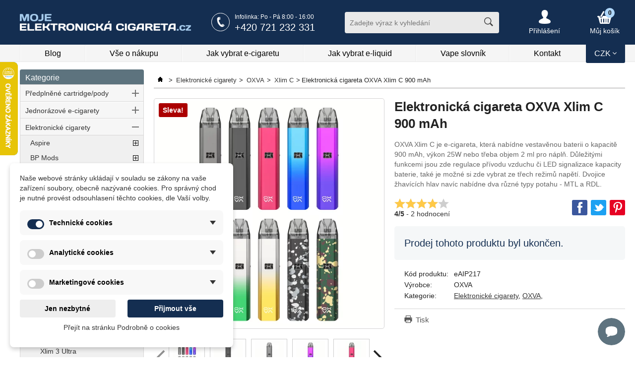

--- FILE ---
content_type: text/html; charset=utf-8
request_url: https://mojeelektronickacigareta.cz/elektronicke-cigarety-oxva-xlim-c/elektronicka-cigareta-oxva-xlim-c-900mah-5319.html
body_size: 42694
content:

<!DOCTYPE HTML>
<!--[if lt IE 7]> <html class="no-js lt-ie9 lt-ie8 lt-ie7 " lang="cs"> <![endif]-->
<!--[if IE 7]><html class="no-js lt-ie9 lt-ie8 ie7" lang="cs"> <![endif]-->
<!--[if IE 8]><html class="no-js lt-ie9 ie8" lang="cs"> <![endif]-->
<!--[if gt IE 8]> <html class="no-js ie9" lang="cs"> <![endif]-->
<html lang="cs">
	<head>
		<title>Elektronická cigareta OXVA Xlim C, 900mAh</title>
		<meta name="description" content="OXVA Xlim C má baterii 900mAh, výkon 25W, objem 2ml, regulaci přívodu vzduchu, LED signalizaci, výběr ze tří režimů napětí či nabídne dva různé typy potahu - MTL a RDL." />
		<meta name="keywords" content="elektronická cigareta vaporesso veco solo plus,3300mah,stříbrná" />
    <meta name="viewport" content="width=device-width, initial-scale=1.0, maximum-scale=1, user-scalable=0">
		<meta http-equiv="Content-Type" content="application/xhtml+xml; charset=utf-8" />
		<meta http-equiv="content-language" content="cs" />
		<meta name="generator" content="PrestaShop zdar" />
        <meta name="author" content="MojeElektronickaCigareta.cz 2013 - Lukáš Liebscher" />
		<meta name="robots" content="index,follow" />
        <meta name="google-site-verification" content="Z5sTDL8bNyI5v7vwCShL-gXmDCW8TuuYqKlehdq_SQE" />
        <meta name="majestic-site-verification" content="MJ12_aefeb6df-36ad-4c47-8495-426b834965c7">
		<link rel="icon" type="image/vnd.microsoft.icon" href="/img/favicon.ico?1708941249?1752742216" />
		<link rel="shortcut icon" type="image/x-icon" href="/img/favicon.ico?1708941249?1752742216" />

        
        <link rel="preconnect" href="https://www.gstatic.com">
        <link rel="preconnect" href="https://www.google-analytics.com">
        <link rel="preconnect" href="https://www.googletagmanager.com">
        <!--link rel="preconnect" href="https://smartsupp-files-161959.c.cdn77.org">
        <link rel="preconnect" href="https://server.smartsupp.com">
        <link rel="preconnect" href="https://rec.smartlook.com">
        <link rel="preconnect" href="https://www.google-analytics.com">
        <link rel="preconnect" href="https://bootstrap.smartsuppchat.com">
        <link rel="preconnect" href="https://smartsupp-widget-161959.c.cdn77.org">
        <link rel="preconnect" href="https://manager.smartlook.com">
        <link rel="preconnect" href="https://smartsupp-files-161959.c.cdn77.org">
        <link rel="preconnect" href="https://stats.g.doubleclick.net">
        <link rel="preconnect" href="https://server.smartsupp.com" crossorigin>
        <link rel="preconnect" href="https://rec.smartlook.com" crossorigin>
        <link rel="preconnect" href="https://www.google-analytics.com" crossorigin>
        <link rel="preconnect" href="https://bootstrap.smartsuppchat.com" crossorigin>
        <link rel="preconnect" href="https://smartsupp-widget-161959.c.cdn77.org" crossorigin>
        <link rel="preconnect" href="https://manager.smartlook.com" crossorigin>
        <link rel="preconnect" href="https://stats.g.doubleclick.net" crossorigin -->

                    <script type="text/javascript">/* <![CDATA[ */;var CUSTOMIZE_TEXTFIELD=1;var FancyboxI18nClose='Close';var FancyboxI18nNext='Next';var FancyboxI18nPrev='Previous';var PS_CATALOG_MODE=false;var ajax_allowed=true;var ajaxsearch=true;var allowBuyWhenOutOfStock=false;var attribute_anchor_separator='-';var attributesCombinations=[{"id_attribute":"13","id_attribute_group":"4","attribute":"cerna","group":"barva"},{"id_attribute":"14","id_attribute_group":"4","attribute":"cervena","group":"barva"},{"id_attribute":"908","attribute":"black_camo","id_attribute_group":"4","group":"barva"},{"id_attribute":"909","attribute":"glossy_black_silver","id_attribute_group":"4","group":"barva"},{"id_attribute":"910","attribute":"glossy_gold_silver","id_attribute_group":"4","group":"barva"},{"id_attribute":"911","attribute":"glossy_green_silver","id_attribute_group":"4","group":"barva"},{"id_attribute":"912","attribute":"green_camo","id_attribute_group":"4","group":"barva"},{"id_attribute":"777","attribute":"gunmetal","id_attribute_group":"4","group":"barva"},{"id_attribute":"840","attribute":"gradient_blue","id_attribute_group":"4","group":"barva"},{"id_attribute":"867","attribute":"blue_purple","id_attribute_group":"4","group":"barva"}];var availableLater='Skladem';var availableLaterValue='K dodání do 2 dnů';var availableNowValue='Ihned k odeslání';var baseDir='https://mojeelektronickacigareta.cz/';var baseUri='https://mojeelektronickacigareta.cz/';var blocksearch_type='top';var combinationImages={"9605":[{"id_image":"28449","id_product_attribute":"9605","legend":"Elektronick\u00e1 cigareta OXVA Xlim C, 900mAh"}],"9611":[{"id_image":"28448","id_product_attribute":"9611","legend":"Elektronick\u00e1 cigareta OXVA Xlim C, 900mAh"}],"9614":[{"id_image":"28457","id_product_attribute":"9614","legend":"Elektronick\u00e1 cigareta OXVA Xlim C, 900mAh"}],"9612":[{"id_image":"28456","id_product_attribute":"9612","legend":"Elektronick\u00e1 cigareta OXVA Xlim C, 900mAh"}],"9613":[{"id_image":"28455","id_product_attribute":"9613","legend":"Elektronick\u00e1 cigareta OXVA Xlim C, 900mAh"}],"9609":[{"id_image":"28450","id_product_attribute":"9609","legend":"Elektronick\u00e1 cigareta OXVA Xlim C, 900mAh"}],"9608":[{"id_image":"28453","id_product_attribute":"9608","legend":"Elektronick\u00e1 cigareta OXVA Xlim C, 900mAh"}],"9607":[{"id_image":"28454","id_product_attribute":"9607","legend":"Elektronick\u00e1 cigareta OXVA Xlim C, 900mAh"}],"9606":[{"id_image":"28452","id_product_attribute":"9606","legend":"Elektronick\u00e1 cigareta OXVA Xlim C, 900mAh"}],"9610":[{"id_image":"28451","id_product_attribute":"9610","legend":"Elektronick\u00e1 cigareta OXVA Xlim C, 900mAh"}]};var combinations={"9605":{"attributes_values":{"4":"\u010cern\u00e1"},"attributes":[13],"price":0,"specific_price":{"id_specific_price":"53292","id_specific_price_rule":"0","id_cart":"0","id_product":"5319","id_shop":"0","id_shop_group":"0","id_currency":"0","id_country":"0","id_group":"0","id_customer":"0","id_product_attribute":"0","price":"-1.000000","from_quantity":"1","reduction":"200.000000","reduction_tax":"1","reduction_type":"amount","from":"0000-00-00 00:00:00","to":"0000-00-00 00:00:00","from_module_editor":"0","score":"32"},"ecotax":0,"weight":0,"quantity":0,"reference":"eAIP217","unit_impact":0,"minimal_quantity":"1","default_on":"1","available_date":"2024-01-24","date_formatted":"24.1.2024","id_image":28449,"list":"'13'"},"9612":{"attributes_values":{"4":"\u010cerven\u00e1"},"attributes":[14],"price":0,"specific_price":{"id_specific_price":"53292","id_specific_price_rule":"0","id_cart":"0","id_product":"5319","id_shop":"0","id_shop_group":"0","id_currency":"0","id_country":"0","id_group":"0","id_customer":"0","id_product_attribute":"0","price":"-1.000000","from_quantity":"1","reduction":"200.000000","reduction_tax":"1","reduction_type":"amount","from":"0000-00-00 00:00:00","to":"0000-00-00 00:00:00","from_module_editor":"0","score":"32"},"ecotax":0,"weight":0,"quantity":0,"reference":"eAIP217","unit_impact":0,"minimal_quantity":"1","default_on":null,"available_date":"2023-10-10","date_formatted":"10.10.2023","id_image":28456,"list":"'14'"},"9611":{"attributes_values":{"4":"Gunmetal"},"attributes":[777],"price":0,"specific_price":{"id_specific_price":"53292","id_specific_price_rule":"0","id_cart":"0","id_product":"5319","id_shop":"0","id_shop_group":"0","id_currency":"0","id_country":"0","id_group":"0","id_customer":"0","id_product_attribute":"0","price":"-1.000000","from_quantity":"1","reduction":"200.000000","reduction_tax":"1","reduction_type":"amount","from":"0000-00-00 00:00:00","to":"0000-00-00 00:00:00","from_module_editor":"0","score":"32"},"ecotax":0,"weight":0,"quantity":0,"reference":"eAIP217","unit_impact":0,"minimal_quantity":"1","default_on":null,"available_date":"2023-10-10","date_formatted":"10.10.2023","id_image":28448,"list":"'777'"},"9613":{"attributes_values":{"4":"Gradient Blue"},"attributes":[840],"price":0,"specific_price":{"id_specific_price":"53292","id_specific_price_rule":"0","id_cart":"0","id_product":"5319","id_shop":"0","id_shop_group":"0","id_currency":"0","id_country":"0","id_group":"0","id_customer":"0","id_product_attribute":"0","price":"-1.000000","from_quantity":"1","reduction":"200.000000","reduction_tax":"1","reduction_type":"amount","from":"0000-00-00 00:00:00","to":"0000-00-00 00:00:00","from_module_editor":"0","score":"32"},"ecotax":0,"weight":0,"quantity":0,"reference":"eAIP217","unit_impact":0,"minimal_quantity":"1","default_on":null,"available_date":"2023-10-10","date_formatted":"10.10.2023","id_image":28455,"list":"'840'"},"9614":{"attributes_values":{"4":"Blue Purple"},"attributes":[867],"price":0,"specific_price":{"id_specific_price":"53292","id_specific_price_rule":"0","id_cart":"0","id_product":"5319","id_shop":"0","id_shop_group":"0","id_currency":"0","id_country":"0","id_group":"0","id_customer":"0","id_product_attribute":"0","price":"-1.000000","from_quantity":"1","reduction":"200.000000","reduction_tax":"1","reduction_type":"amount","from":"0000-00-00 00:00:00","to":"0000-00-00 00:00:00","from_module_editor":"0","score":"32"},"ecotax":0,"weight":0,"quantity":0,"reference":"eAIP217","unit_impact":0,"minimal_quantity":"1","default_on":null,"available_date":"2024-01-24","date_formatted":"24.1.2024","id_image":28457,"list":"'867'"},"9606":{"attributes_values":{"4":"Black Camo"},"attributes":[908],"price":0,"specific_price":{"id_specific_price":"53292","id_specific_price_rule":"0","id_cart":"0","id_product":"5319","id_shop":"0","id_shop_group":"0","id_currency":"0","id_country":"0","id_group":"0","id_customer":"0","id_product_attribute":"0","price":"-1.000000","from_quantity":"1","reduction":"200.000000","reduction_tax":"1","reduction_type":"amount","from":"0000-00-00 00:00:00","to":"0000-00-00 00:00:00","from_module_editor":"0","score":"32"},"ecotax":0,"weight":0,"quantity":0,"reference":"eAIP217","unit_impact":0,"minimal_quantity":"1","default_on":null,"available_date":"2023-10-10","date_formatted":"10.10.2023","id_image":28452,"list":"'908'"},"9607":{"attributes_values":{"4":"Glossy Black Silver"},"attributes":[909],"price":0,"specific_price":{"id_specific_price":"53292","id_specific_price_rule":"0","id_cart":"0","id_product":"5319","id_shop":"0","id_shop_group":"0","id_currency":"0","id_country":"0","id_group":"0","id_customer":"0","id_product_attribute":"0","price":"-1.000000","from_quantity":"1","reduction":"200.000000","reduction_tax":"1","reduction_type":"amount","from":"0000-00-00 00:00:00","to":"0000-00-00 00:00:00","from_module_editor":"0","score":"32"},"ecotax":0,"weight":0,"quantity":0,"reference":"eAIP217","unit_impact":0,"minimal_quantity":"1","default_on":null,"available_date":"2024-01-24","date_formatted":"24.1.2024","id_image":28454,"list":"'909'"},"9608":{"attributes_values":{"4":"Glossy Gold Silver"},"attributes":[910],"price":0,"specific_price":{"id_specific_price":"53292","id_specific_price_rule":"0","id_cart":"0","id_product":"5319","id_shop":"0","id_shop_group":"0","id_currency":"0","id_country":"0","id_group":"0","id_customer":"0","id_product_attribute":"0","price":"-1.000000","from_quantity":"1","reduction":"200.000000","reduction_tax":"1","reduction_type":"amount","from":"0000-00-00 00:00:00","to":"0000-00-00 00:00:00","from_module_editor":"0","score":"32"},"ecotax":0,"weight":0,"quantity":0,"reference":"eAIP217","unit_impact":0,"minimal_quantity":"1","default_on":null,"available_date":"2024-01-29","date_formatted":"29.1.2024","id_image":28453,"list":"'910'"},"9609":{"attributes_values":{"4":"Glossy Green Silver"},"attributes":[911],"price":0,"specific_price":{"id_specific_price":"53292","id_specific_price_rule":"0","id_cart":"0","id_product":"5319","id_shop":"0","id_shop_group":"0","id_currency":"0","id_country":"0","id_group":"0","id_customer":"0","id_product_attribute":"0","price":"-1.000000","from_quantity":"1","reduction":"200.000000","reduction_tax":"1","reduction_type":"amount","from":"0000-00-00 00:00:00","to":"0000-00-00 00:00:00","from_module_editor":"0","score":"32"},"ecotax":0,"weight":0,"quantity":0,"reference":"eAIP217","unit_impact":0,"minimal_quantity":"1","default_on":null,"available_date":"2024-01-29","date_formatted":"29.1.2024","id_image":28450,"list":"'911'"},"9610":{"attributes_values":{"4":"Green Camo"},"attributes":[912],"price":0,"specific_price":{"id_specific_price":"53292","id_specific_price_rule":"0","id_cart":"0","id_product":"5319","id_shop":"0","id_shop_group":"0","id_currency":"0","id_country":"0","id_group":"0","id_customer":"0","id_product_attribute":"0","price":"-1.000000","from_quantity":"1","reduction":"200.000000","reduction_tax":"1","reduction_type":"amount","from":"0000-00-00 00:00:00","to":"0000-00-00 00:00:00","from_module_editor":"0","score":"32"},"ecotax":0,"weight":0,"quantity":0,"reference":"eAIP217","unit_impact":0,"minimal_quantity":"1","default_on":null,"available_date":"2023-08-07","date_formatted":"7.8.2023","id_image":28451,"list":"'912'"}};var combinationsFromController={"9605":{"attributes_values":{"4":"\u010cern\u00e1"},"attributes":[13],"price":0,"specific_price":{"id_specific_price":"53292","id_specific_price_rule":"0","id_cart":"0","id_product":"5319","id_shop":"0","id_shop_group":"0","id_currency":"0","id_country":"0","id_group":"0","id_customer":"0","id_product_attribute":"0","price":"-1.000000","from_quantity":"1","reduction":"200.000000","reduction_tax":"1","reduction_type":"amount","from":"0000-00-00 00:00:00","to":"0000-00-00 00:00:00","from_module_editor":"0","score":"32"},"ecotax":0,"weight":0,"quantity":0,"reference":"eAIP217","unit_impact":0,"minimal_quantity":"1","default_on":"1","available_date":"2024-01-24","date_formatted":"24.1.2024","id_image":28449,"list":"'13'"},"9612":{"attributes_values":{"4":"\u010cerven\u00e1"},"attributes":[14],"price":0,"specific_price":{"id_specific_price":"53292","id_specific_price_rule":"0","id_cart":"0","id_product":"5319","id_shop":"0","id_shop_group":"0","id_currency":"0","id_country":"0","id_group":"0","id_customer":"0","id_product_attribute":"0","price":"-1.000000","from_quantity":"1","reduction":"200.000000","reduction_tax":"1","reduction_type":"amount","from":"0000-00-00 00:00:00","to":"0000-00-00 00:00:00","from_module_editor":"0","score":"32"},"ecotax":0,"weight":0,"quantity":0,"reference":"eAIP217","unit_impact":0,"minimal_quantity":"1","default_on":null,"available_date":"2023-10-10","date_formatted":"10.10.2023","id_image":28456,"list":"'14'"},"9611":{"attributes_values":{"4":"Gunmetal"},"attributes":[777],"price":0,"specific_price":{"id_specific_price":"53292","id_specific_price_rule":"0","id_cart":"0","id_product":"5319","id_shop":"0","id_shop_group":"0","id_currency":"0","id_country":"0","id_group":"0","id_customer":"0","id_product_attribute":"0","price":"-1.000000","from_quantity":"1","reduction":"200.000000","reduction_tax":"1","reduction_type":"amount","from":"0000-00-00 00:00:00","to":"0000-00-00 00:00:00","from_module_editor":"0","score":"32"},"ecotax":0,"weight":0,"quantity":0,"reference":"eAIP217","unit_impact":0,"minimal_quantity":"1","default_on":null,"available_date":"2023-10-10","date_formatted":"10.10.2023","id_image":28448,"list":"'777'"},"9613":{"attributes_values":{"4":"Gradient Blue"},"attributes":[840],"price":0,"specific_price":{"id_specific_price":"53292","id_specific_price_rule":"0","id_cart":"0","id_product":"5319","id_shop":"0","id_shop_group":"0","id_currency":"0","id_country":"0","id_group":"0","id_customer":"0","id_product_attribute":"0","price":"-1.000000","from_quantity":"1","reduction":"200.000000","reduction_tax":"1","reduction_type":"amount","from":"0000-00-00 00:00:00","to":"0000-00-00 00:00:00","from_module_editor":"0","score":"32"},"ecotax":0,"weight":0,"quantity":0,"reference":"eAIP217","unit_impact":0,"minimal_quantity":"1","default_on":null,"available_date":"2023-10-10","date_formatted":"10.10.2023","id_image":28455,"list":"'840'"},"9614":{"attributes_values":{"4":"Blue Purple"},"attributes":[867],"price":0,"specific_price":{"id_specific_price":"53292","id_specific_price_rule":"0","id_cart":"0","id_product":"5319","id_shop":"0","id_shop_group":"0","id_currency":"0","id_country":"0","id_group":"0","id_customer":"0","id_product_attribute":"0","price":"-1.000000","from_quantity":"1","reduction":"200.000000","reduction_tax":"1","reduction_type":"amount","from":"0000-00-00 00:00:00","to":"0000-00-00 00:00:00","from_module_editor":"0","score":"32"},"ecotax":0,"weight":0,"quantity":0,"reference":"eAIP217","unit_impact":0,"minimal_quantity":"1","default_on":null,"available_date":"2024-01-24","date_formatted":"24.1.2024","id_image":28457,"list":"'867'"},"9606":{"attributes_values":{"4":"Black Camo"},"attributes":[908],"price":0,"specific_price":{"id_specific_price":"53292","id_specific_price_rule":"0","id_cart":"0","id_product":"5319","id_shop":"0","id_shop_group":"0","id_currency":"0","id_country":"0","id_group":"0","id_customer":"0","id_product_attribute":"0","price":"-1.000000","from_quantity":"1","reduction":"200.000000","reduction_tax":"1","reduction_type":"amount","from":"0000-00-00 00:00:00","to":"0000-00-00 00:00:00","from_module_editor":"0","score":"32"},"ecotax":0,"weight":0,"quantity":0,"reference":"eAIP217","unit_impact":0,"minimal_quantity":"1","default_on":null,"available_date":"2023-10-10","date_formatted":"10.10.2023","id_image":28452,"list":"'908'"},"9607":{"attributes_values":{"4":"Glossy Black Silver"},"attributes":[909],"price":0,"specific_price":{"id_specific_price":"53292","id_specific_price_rule":"0","id_cart":"0","id_product":"5319","id_shop":"0","id_shop_group":"0","id_currency":"0","id_country":"0","id_group":"0","id_customer":"0","id_product_attribute":"0","price":"-1.000000","from_quantity":"1","reduction":"200.000000","reduction_tax":"1","reduction_type":"amount","from":"0000-00-00 00:00:00","to":"0000-00-00 00:00:00","from_module_editor":"0","score":"32"},"ecotax":0,"weight":0,"quantity":0,"reference":"eAIP217","unit_impact":0,"minimal_quantity":"1","default_on":null,"available_date":"2024-01-24","date_formatted":"24.1.2024","id_image":28454,"list":"'909'"},"9608":{"attributes_values":{"4":"Glossy Gold Silver"},"attributes":[910],"price":0,"specific_price":{"id_specific_price":"53292","id_specific_price_rule":"0","id_cart":"0","id_product":"5319","id_shop":"0","id_shop_group":"0","id_currency":"0","id_country":"0","id_group":"0","id_customer":"0","id_product_attribute":"0","price":"-1.000000","from_quantity":"1","reduction":"200.000000","reduction_tax":"1","reduction_type":"amount","from":"0000-00-00 00:00:00","to":"0000-00-00 00:00:00","from_module_editor":"0","score":"32"},"ecotax":0,"weight":0,"quantity":0,"reference":"eAIP217","unit_impact":0,"minimal_quantity":"1","default_on":null,"available_date":"2024-01-29","date_formatted":"29.1.2024","id_image":28453,"list":"'910'"},"9609":{"attributes_values":{"4":"Glossy Green Silver"},"attributes":[911],"price":0,"specific_price":{"id_specific_price":"53292","id_specific_price_rule":"0","id_cart":"0","id_product":"5319","id_shop":"0","id_shop_group":"0","id_currency":"0","id_country":"0","id_group":"0","id_customer":"0","id_product_attribute":"0","price":"-1.000000","from_quantity":"1","reduction":"200.000000","reduction_tax":"1","reduction_type":"amount","from":"0000-00-00 00:00:00","to":"0000-00-00 00:00:00","from_module_editor":"0","score":"32"},"ecotax":0,"weight":0,"quantity":0,"reference":"eAIP217","unit_impact":0,"minimal_quantity":"1","default_on":null,"available_date":"2024-01-29","date_formatted":"29.1.2024","id_image":28450,"list":"'911'"},"9610":{"attributes_values":{"4":"Green Camo"},"attributes":[912],"price":0,"specific_price":{"id_specific_price":"53292","id_specific_price_rule":"0","id_cart":"0","id_product":"5319","id_shop":"0","id_shop_group":"0","id_currency":"0","id_country":"0","id_group":"0","id_customer":"0","id_product_attribute":"0","price":"-1.000000","from_quantity":"1","reduction":"200.000000","reduction_tax":"1","reduction_type":"amount","from":"0000-00-00 00:00:00","to":"0000-00-00 00:00:00","from_module_editor":"0","score":"32"},"ecotax":0,"weight":0,"quantity":0,"reference":"eAIP217","unit_impact":0,"minimal_quantity":"1","default_on":null,"available_date":"2023-08-07","date_formatted":"7.8.2023","id_image":28451,"list":"'912'"}};var contentOnly=false;var cover_image_id='28447';var currency={"id":1,"name":"Czech koruna","iso_code":"CZK","iso_code_num":"203","sign":"K\u010d","blank":"1","conversion_rate":"1.000000","deleted":"0","format":"2","decimals":"0","active":"1","prefix":"","suffix":" K\u010d","id_shop_list":null,"force_id":false};var currencyBlank=1;var currencyFormat=2;var currencyRate=1;var currencySign='Kč';var currentDate='2026-01-17 14:39:12';var customerGroupWithoutTax=false;var customizationFields=false;var customizationId=null;var customizationIdMessage='Přizpůsobení č.';var dateOfStock='Produkt bude opět naskladněn od';var default_eco_tax=0;var delete_txt='Odstranit';var displayDiscountPrice='0';var displayList=false;var displayPrice=0;var dm_cookie_html_banner='"\r\n<div id=\"dm-cookie-popup-container\">\r\n\r\n    <div class=\"dm-cookie-popup\" style=\"display: none;\">\r\n\r\n        <div class=\"dm-cookie-popup-inner\">\r\n            <div  class=\"dm-cookie-popup-left\">\r\n\r\n                \r\n                <div class=\"dm-cookie-popup-sub-headline\">Na\u0161e webov\u00e9 str\u00e1nky ukl\u00e1daj\u00ed v souladu se z\u00e1kony na va\u0161e za\u0159\u00edzen\u00ed soubory, obecn\u011b naz\u00fdvan\u00e9 cookies. Pro spr\u00e1vn\u00fd chod je nutn\u00e9 prov\u00e9st odsouhlasen\u00ed t\u011bchto cookies, dle Va\u0161\u00ed volby. <\/div>\r\n            <\/div>\r\n        <\/div>\r\n\r\n        <div class=\"dm-cookie-popup-lower\">\r\n            <ul class=\"dm_cookies_variant\">\r\n\r\n                <li class=\"dm_cookies_variant_item\" onclick=\"toggleCookieSectionNew(this)\">\r\n                    <span>\r\n                        <label class=\"switch\">\r\n                            <input type=\"checkbox\" name=\"dm_cookie_group_default\" id=\"dm_cookie_group_default\" class=\"noUniform\" checked=\"checked\" disabled \/>\r\n                            <span class=\"dm_slider round\"><\/span>\r\n                        <\/label>\r\n                        <span class=\"dm_title_group\" >Technick\u00e9 cookies<\/span>\r\n                        <span class=\"dm_arrow\" ><\/span>\r\n                    <\/span>\r\n                    <p class=\"dm_cookies_more_info\">\r\n                        Tyto soubory cookie jsou nezbytn\u00e9 pro provoz na\u0161ich slu\u017eeb a nelze je vypnout. Obvykle se nastavuj\u00ed pouze v reakci na va\u0161e akce, jako je nap\u0159\u00edklad vytvo\u0159en\u00ed \u00fa\u010dtu nebo ulo\u017een\u00ed seznamu p\u0159\u00e1n\u00ed na pozd\u011bji.\r\n                    <\/p>\r\n                <\/li>\r\n                \r\n                <li class=\"dm_cookies_variant_item\" onclick=\"toggleCookieSectionNew(this)\">\r\n                    <span>\r\n                        <label class=\"switch\">\r\n                            <input type=\"checkbox\" name=\"dm_cookie_group_1\" id=\"dm_cookie_group_1\" class=\"noUniform\"  \/>\r\n                            <span class=\"dm_slider round\"><\/span>\r\n                        <\/label>\r\n                        <span class=\"dm_title_group\" >Analytick\u00e9 cookies<\/span>\r\n                        <span class=\"dm_arrow\" ><\/span>\r\n                    <\/span>\r\n                    <p class=\"dm_cookies_more_info\">Tyto soubory cookie n\u00e1m umo\u017e\u0148uj\u00ed po\u010d\u00edtat n\u00e1v\u0161t\u011bvy a provoz, abychom m\u011bli p\u0159ehled o tom, kter\u00e9 str\u00e1nky jsou nejobl\u00edben\u011bj\u0161\u00ed a jak se na na\u0161em webu n\u00e1v\u0161t\u011bvn\u00edci pohybuj\u00ed. Ve\u0161ker\u00e9 informace, kter\u00e9 tyto soubory cookie shroma\u017e\u010fuj\u00ed, jsou agregovan\u00e9, a tedy anonymn\u00ed.<\/p>\r\n                <\/li>\r\n\r\n                <li class=\"dm_cookies_variant_item\" onclick=\"toggleCookieSectionNew(this)\">\r\n                    <span>\r\n                        <label class=\"switch\">\r\n                            <input type=\"checkbox\" name=\"dm_cookie_group_2\" id=\"dm_cookie_group_2\" class=\"noUniform\"  \/>\r\n                            <span class=\"dm_slider round\"><\/span>\r\n                        <\/label>\r\n                        <span class=\"dm_title_group\" >Marketingov\u00e9 cookies<\/span>\r\n                        <span class=\"dm_arrow\" ><\/span>\r\n                    <\/span>\r\n                    <p class=\"dm_cookies_more_info\">Kdy\u017e p\u0159ijmete marketingov\u00e9 soubory cookie, d\u00e1v\u00e1te n\u00e1m souhlas um\u00edstit do va\u0161eho za\u0159\u00edzen\u00ed soubory cookie, kter\u00e9 v\u00e1m poskytnou relevantn\u00ed obsah odpov\u00eddaj\u00edc\u00ed va\u0161im z\u00e1jm\u016fm. Tyto soubory cookie mohou b\u00fdt nastaveny n\u00e1mi nebo na\u0161imi reklamn\u00edmi partnery prost\u0159ednictv\u00edm na\u0161ich str\u00e1nek. Jejich \u00fa\u010delem je vytvo\u0159it profil va\u0161ich z\u00e1jm\u016f a zobrazovat v\u00e1m relevantn\u00ed obsah na na\u0161ich webov\u00fdch str\u00e1nk\u00e1ch i na webov\u00fdch str\u00e1nk\u00e1ch t\u0159et\u00edch stran.<\/p>\r\n                <\/li>\r\n\r\n            <\/ul>\r\n        <\/div>\r\n\r\n        <div class=\"dm-cookie-popup-right\">\r\n            <div class=\"dm-cookie-popup-buttons\">\r\n                <button class=\"dm-cookie-popup-decline-cookies\">Jen nezbytn\u00e9<\/button>\r\n                <button class=\"dm-cookie-popup-accept-cookies\">P\u0159ijmout v\u0161e<\/button>\r\n                <button class=\"dm-cookie-popup-accept-cookies-save-group\" style=\"display:none\">Ulo\u017eit<\/button>\r\n            <\/div>\r\n        <\/div>\r\n\r\n        <div class=\"dm-cookie-popup-cms-link\" style=\"margin-top: 10px; display:block;\">\r\n                            <a href=\"https:\/\/mojeelektronickacigareta.cz\/obsah\/vse-o-cookies\/\" class=\"cookie-a\">P\u0159ej\u00edt na str\u00e1nku Podrobn\u011b o cookies<\/a>\r\n                    <\/div>\r\n        \r\n    <\/div>\r\n<\/div>\r\n\r\n"';var dm_cookies_ajax_consent='https://mojeelektronickacigareta.cz/module/dm_cookies/ajax';var dm_cookies_base_url='https://mojeelektronickacigareta.cz/';var dm_cookies_days_expires=183;var dm_cookies_id_guest=18973506;var dm_cookies_position='bottomleft';var dm_cookies_reload='2';var dm_cookies_set_new_type='footer';var doesntExist='Pro tento produkt tato kombinace neexistuje. Vyberte si jinou.';var doesntExistNoMore='Tento produkt již není na skladě';var doesntExistNoMoreBut='s těmito vlastnostmi, ale je k dispozici v jiném provedení.';var ecotaxTax_rate=0;var fieldRequired='Vyplňte všechny požadované pole, pak uložte vlastní nastavení.';var freeProductTranslation='Zdarma!';var freeShippingTranslation='Doručení zdarma!';var generated_date=1768657152;var groupReduction=0;var hasDeliveryAddress=false;var highDPI=false;var idDefaultImage=28449;var id_lang=2;var id_product=5319;var img_dir='https://mojeelektronickacigareta.cz/themes/default/img/';var img_prod_dir='https://mojeelektronickacigareta.cz/img/p/';var img_ps_dir='https://mojeelektronickacigareta.cz/img/';var impact_price=false;var instantsearch=false;var isGuest=0;var isLogged=0;var isMobile=false;var jqZoomEnabled=false;var maxQuantityToAllowDisplayOfLastQuantityMessage=0;var minimalQuantity=1;var noTaxForThisProduct=false;var oosHookJsCodeFunctions=[];var outOfStock='Tento produkt je nedostupný.';var page_name='product';var priceDisplayMethod=0;var priceDisplayPrecision=0;var productAvailableForOrder=false;var productBasePriceTaxExcl=577.68595;var productBasePriceTaxExcluded=577.68595;var productBasePriceTaxIncl=699;var productHasAttributes=true;var productPrice=499;var productPriceTaxExcluded=577.68595;var productPriceTaxIncluded=699;var productPriceWithoutReduction=699;var productReference='eAIP217';var productShowPrice=false;var productUnitPriceRatio=0;var product_fileButtonHtml='Choose File';var product_fileDefaultHtml='No file selected';var product_specific_price={"id_specific_price":"53292","id_specific_price_rule":"0","id_cart":"0","id_product":"5319","id_shop":"0","id_shop_group":"0","id_currency":"0","id_country":"0","id_group":"0","id_customer":"0","id_product_attribute":"0","price":"-1.000000","from_quantity":"1","reduction":"200.000000","reduction_tax":"1","reduction_type":"amount","from":"0000-00-00 00:00:00","to":"0000-00-00 00:00:00","from_module_editor":"0","score":"32"};var quantitiesDisplayAllowed=false;var quantityAvailable=0;var quickView=false;var reduction_percent=0;var reduction_price=200;var removingLinkText='odstranit tento produkt z košíku';var roundMode=2;var search_url='https://mojeelektronickacigareta.cz/vyhledavani';var sharing_img='https://mojeelektronickacigareta.cz/28447/elektronicka-cigareta-oxva-xlim-c-900mah.webp';var sharing_name='Elektronická cigareta OXVA Xlim C 900 mAh';var sharing_url='https://mojeelektronickacigareta.cz/elektronicke-cigarety-oxva-xlim-c/elektronicka-cigareta-oxva-xlim-c-900mah-5319.html';var specific_currency=false;var specific_price=-1;var static_token='e6e309820bbdf1369d507feb9d42808f';var stock_management=1;var taxRate=21;var toBeDetermined='Bude determinováno';var token='e6e309820bbdf1369d507feb9d42808f';var upToTxt='Up to';var uploading_in_progress='Probíhá nahrávání, čekejte...';var usingSecureMode=true;/* ]]> */</script>

                        <script type="text/javascript" src="https://mojeelektronickacigareta.cz/themes/default/cache/v_705_383368ae781a0cdb8e9ebf9731b3d3d4.js"></script>
                    
        <script type="text/javascript">
        //<![CDATA[
        var preloadSupported = function() {
          var link = document.createElement('link');
          var relList = link.relList;
          if (!relList || !relList.supports)
            return false;
          return relList.supports('preload');
        }
        //]]>
        </script>
        
        <link rel="preload" as="font" type="font/ttf" crossorigin href="https://mojeelektronickacigareta.cz/themes/default/css/fonts/icomoon.ttf?4wctmb" onload="this.onload=null;this.rel='font'">

                    <style type="text/css">
body,p{line-height:20px}body,form input[type=text],header .hamburger .hamburger-box .hamburger-inner,header .hamburger .hamburger-box .hamburger-inner::after,header .hamburger .hamburger-box .hamburger-inner::before{background-color:#fff}#currency-block-top,header{position:absolute;background-color:#142e51}@font-face{font-family:icomoon;font-display:swap;src:url(https://mojeelektronickacigareta.cz/themes/default/css/fonts/icomoon.eot?4wctmb);src:url(https://mojeelektronickacigareta.cz/themes/default/css/fonts/icomoon.eot?4wctmb#iefix) format("embedded-opentype"),url(https://mojeelektronickacigareta.cz/themes/default/css/fonts/icomoon.ttf?4wctmb) format("truetype"),url(https://mojeelektronickacigareta.cz/themes/default/css/fonts/icomoon.woff?4wctmb) format("woff"),url(https://mojeelektronickacigareta.cz/themes/default/css/fonts/icomoon.svg?4wctmb#icomoon) format("svg");font-weight:400;font-style:normal}[class*=" icon-"],[class^=icon-]{speak:none;font-style:normal;font-weight:400;font-variant:normal;text-transform:none;line-height:1;-webkit-font-smoothing:antialiased;font-family:icomoon!important;font-display:swap;-moz-osx-font-smoothing:grayscale}.icon-cart::before{content:"\e902"}.icon-close::before{content:"\e904"}.icon-next::before{content:"\e910"}.icon-next-double::before{content:"\e911"}.icon-prev::before{content:"\e915"}.icon-search::before{content:"\e918"}.icon-user::before{content:"\e91d"}.icon-phone::before{content:"\e912"}.icon-down::before{content:"\e907"}html{color:#000;-webkit-box-sizing:border-box;-moz-box-sizing:border-box;box-sizing:border-box}*,:after,:before{-webkit-box-sizing:inherit;-moz-box-sizing:inherit;box-sizing:inherit}body,button,div,form,h2,h3,input,li,ul{margin:0;padding:0}h2,h2 a,p{margin:0 0 15px}img{border:0}button,input{font-family:inherit;font-style:inherit;font-weight:inherit;font-size:12px}.lowercase{display:inline-block}#currency-block-top .currencies_ul,#currency-block-top .mobile_block,#layer_cart,.hidden,.myaccountcolumn,body nav#primary,div.detailProduct #pb-left-column #attributes .att.volume,div.detailProduct .block_hidden_only_for_screen,header div#menu ul.secondary li ul{display:none}.btn-line{overflow:hidden;margin-top:20px}body{font-size:12px;font-family:Arial,Helvetica,Verdana,sans-serif;color:#222}h2,h2 a{color:#142e51}.warning{margin:0 0 10px;padding:10px;border:1px solid #e6db55;font-size:13px;background-color:#ffffe0}.block,.breadcrumb{margin-bottom:20px}a{color:#333;text-decoration:none;outline:0;cursor:pointer}a.exclusive{position:relative;display:inline-block;font-weight:700;color:#fff;cursor:pointer;height:26px;border:none}header,header .in{height:90px}form input[type=text]{height:35px;padding:0 10px;border-radius:4px;border:1px solid #a9a9a9}#blockblog-post .content img,#cms .content.cms img,#idTab1 img,#more_info_sheets img,.resp-img,div.content.blog .post-details .blog_description img{max-width:100%;width:auto;height:auto;border:0}h1{margin:0 0 20px;font-size:24px;line-height:24px}#header{z-index:10}#header .top_line{height:52px}header{width:100%;top:0;left:0;right:0}header .infoline2{margin-top:26px;position:relative;left:auto;top:auto;float:right;color:#fff}header .infoline2 .ico{width:37px;height:37px;margin-right:10px;float:left;border:1px solid #fff;color:#fff;font-size:20px;line-height:38px;text-align:center}header .infoline2 .text{float:right;font-size:16px}header .infoline2 .text span{display:block;font-size:12px;line-height:17px}header .infoline2 .text span.phone{font-size:20px;line-height:24px}header div#menu{width:100%;height:35px;background-color:#f5f5f5;border-bottom:1px solid #e7e7e7}header div#menu .in{height:auto}header div#menu ul.secondary{display:flex;margin-right:80px;list-style:none;border-right:1px solid #fff;border-left:1px solid #ebebeb;display:flex}header div#menu ul.secondary li{float:left;position:relative;-webkit-flex:1 1 auto;border-right:1px solid #ebebeb;border-left:1px solid #fff;-webkit-box-flex:1 1 auto;-ms-flex:1 1 auto;flex:1 1 auto}header div#menu ul.secondary li a{height:34px;padding:10px 0;display:block;position:relative;text-align:center;font-size:16px;line-height:16px;text-decoration:none;transition:.25s;-webkit-transition:.25s;color:#000}header div#menu ul.secondary li a:hover{text-decoration:none;transition:.25s;-webkit-transition:.25s;background-color:#ebebeb}header #header_logo{margin:28px 0 0;float:left}header #search_block_top{width:311px;height:43px;margin:24px 0 0 60px;float:right;position:relative}header #search_block_top #search_query_top{width:311px;height:43px;padding:3px 50px 3px 10px;border:none;float:left;font-size:14px}header #search_block_top .button{width:43px;height:43px;position:absolute;background-color:transparent;border:none;font-size:18px;cursor:pointer;top:0;right:0;color:#3c3c3c}header #shopping_cart{height:32px;margin:20px 11px 0 60px;float:right}header #shopping_cart a{width:100%;height:30px;display:block;margin:0 auto;position:relative;float:right;text-align:center;color:#fff}header #shopping_cart a .ajax_cart_quantity{width:20px;height:20px;display:block;position:absolute;top:-4px;left:30px;background-color:#afd7fb;text-align:center;color:#000}header #shopping_cart a .ajax_cart_no_product,header #shopping_cart a .ajax_cart_total{margin-top:2px;display:block;font-size:14px;font-weight:400;vertical-align:middle}header #shopping_cart a i{width:26px;font-size:30px;vertical-align:middle}header #header_user{margin:20px 0 0 60px;float:right}header #header_user a{display:block;margin:0 auto;position:relative;float:right;color:#fff;text-align:center}header #header_user a span{margin-top:4px;display:block;position:relative;font-size:14px;font-weight:400;vertical-align:middle;z-index:5}header #header_user a i{position:relative;font-size:28px;vertical-align:middle;z-index:5}header #header_user a:hover{text-decoration:none;cursor:pointer}header .search-btn-mobile,header .user-btn-mobile{padding:13px 10px;float:right;color:#fff;font-size:33px;vertical-align:middle;display:none;cursor:pointer}header .hamburger{width:50px;height:60px;padding:19px 0 13px 10px;margin:0;display:none;float:right;border:0;background:0 0;vertical-align:middle;color:#fff}header .hamburger .hamburger-box{width:30px;height:12px;display:inline-block;position:relative}.hamburger-inner{display:block;top:50%;margin-top:-2px}.hamburger-inner,.hamburger-inner::after,.hamburger-inner::before{width:30px;height:3px;background-color:#000;position:absolute;transition-property:transform,-webkit-transform;transition-duration:.15s;transition-timing-function:ease}.hamburger-inner::after,.hamburger-inner::before{content:"";display:block}.hamburger-inner::before{top:-8px}.hamburger-inner::after{bottom:-8px}header .hamburger:hover,img.lazy.loaded{opacity:1}header .hamburger:hover .hamburger-box .hamburger-inner,header .hamburger:hover .hamburger-box .hamburger-inner:after,header .hamburger:hover .hamburger-box .hamburger-inner:before{content:" ";background-color:#fff}#currency-block-top{margin-top:-4px;padding-top:2px;left:auto;top:0;color:#fff;font-size:16px;float:right;right:20px}#currency-block-top .label i{font-size:8px;vertical-align:middle}#currency-block-top .label{padding:9px 17px}#page .in{width:100%;max-width:1360px;margin:0 auto;padding:0 20px;position:relative}#columns #left_column{width:250px;float:left}#columns #center_column,#product #center_column{width:100%;padding-left:270px;margin-left:-250px;float:right}#page{position:relative;padding:140px 0 0;background-color:#fff}.modal .overlay{background-color:#000;right:0;bottom:0;left:0;text-align:center}#columns{z-index:1;overflow:hidden}#left_column,.rating-share .rating-wrap{float:left}.block{position:relative;padding-top:30px;background-color:#f5f7f8;overflow:hidden}.block strong.title_block{position:absolute;top:0;left:0;width:100%;height:30px;line-height:33px;padding:0 11px;font-size:16px;color:#fff;background:#5d737e;font-weight:400;z-index:500}.block strong.title_block a,.warning .btn-line .btn-no a{color:#fff}.block ul,ul.tree{list-style-type:none}.block li a{display:block;color:#333}#left_column .block{clear:both}.informations_block_left li{border-bottom:1px solid #d2d8dc}.informations_block_left li:last-child,ul.tree>li:last-child>a{border-bottom:none}.informations_block_left li a{display:block;padding:7px 10px 5px;color:#333}.block.partners .block_content{text-align:center}.block.partners .block_content img{margin:10px auto}.breadcrumb{padding:0 0 5px;font-size:13px;border-bottom:1px solid #9c9b9b}.breadcrumb .navigation-pipe{margin:0 3px 0 5px}.breadcrumb img{position:relative;top:5px}.breadcrumb ul{list-style:none}.breadcrumb ul li:first-child .navigation-pipe{margin:0 3px 0 0px}img.lazy{display:block;border:0;opacity:0}img.lazy:not(.initial){transition:opacity 1s;-webkit-transition:opacity 1s}body #left_column nav#primary{display:block}ul.tree>li{position:relative}ul.tree>li:first-child>a{border-top:none}ul.tree>li a{height:30px;padding:0 10px;display:block;line-height:30px;color:#333;background:#dfdfdf;background:linear-gradient(180deg,#dfdfdf 0,#f6f6f6 100%);border-top:1px solid #fff;border-bottom:1px solid #c9c9c9;font-size:14px}ul.tree>li.selected>ul,ul.tree>li.selected>ul>li.selected>ul{list-style-type:none;display:block}ul.tree>li ul{padding-left:20px;display:none}ul.tree>li ul li a{padding-left:0;background:0 0;border:none}#categories_block_left .block_content{border:1px solid #d8d7d7;padding:0 0 1px;background-color:#f8f8f8;border-bottom-left-radius:4px;-moz-border-radius-bottomleft:4px;-webkit-border-bottom-left-radius:4px}.warning-age{display:table}.warning-age .image{width:90px;padding:0 15px 0 0;display:table-cell}.warning-age .text{display:table-cell;vertical-align:middle}.warning .btn-line{clear:both;display:block;margin-top:30px}.warning .btn-line .btn-no,.warning .btn-line .btn-ok{padding:10px;float:left;font-weight:400;font-size:14px;background-color:#1a3c6a;border:1px solid #274050;cursor:pointer;color:#fff}.warning .btn-line .btn-no{float:right;background-color:#696969;border:1px solid #4a4a4a}.modal{position:absolute;z-index:9999999}.modal .overlay{width:100%;height:100%;padding:10px 0;position:fixed;top:0;overflow:auto;z-index:900;zoom:1;opacity:.5}.modal .modalmain{padding:10px 20px;position:fixed;top:0;bottom:0;left:0;right:0;overflow:auto;z-index:999;text-align:center;-webkit-overflow-scrolling:touch}.modal .modalmain>.content{max-width:800px;padding:40px 15px;position:relative;display:inline-block;z-index:900;vertical-align:middle;-webkit-box-shadow:rgba(0,0,0,.298039) 0 0 10px 0;box-shadow:rgba(0,0,0,.298039) 0 0 10px 0;opacity:1;background-color:#fff;-webkit-box-shadow:0 0 10px 0 rgba(0,0,0,.3);-moz-box-shadow:0 0 10px 0 rgba(0,0,0,.3);box-shadow:0 0 10px 0 rgba(0,0,0,.3)}.modal .modalmain::after,.modal .modalmain>.content::after{vertical-align:middle}.modal .modalmain::after{display:inline-block;height:100%;content:''}.modal .main{padding:0;background-color:#fff;overflow:auto;text-align:left}#primary_block{margin-bottom:40px;overflow:hidden}div.detailProduct #pb-left-column,div.detailProduct #pb-right-column{float:left;width:50%;position:relative}div.detailProduct #pb-right-column{padding-right:10px}div.detailProduct #pb-right-column span.marks{display:block;position:absolute;width:100%;top:10px;left:10px;font-weight:700;z-index:25;text-transform:normal}div.detailProduct #pb-right-column #image-block{margin-bottom:20px;position:relative}div.detailProduct #pb-right-column #image-block #view_full_size{display:block;cursor:pointer;border:1px solid #d5d3d3;padding:4px;text-align:center}div.detailProduct #pb-right-column #image-block #view_full_size a{display:block;position:relative;padding-bottom:100%;height:0;overflow:hidden}div.detailProduct #pb-right-column #image-block #view_full_size a img{position:absolute;top:0;left:0;width:100%;height:100%}div.detailProduct #pb-right-column #thumbs-list{width:100%;padding:0;height:auto;overflow:hidden;position:relative}div.detailProduct #pb-right-column #thumbs-list .swiper{width:100%;padding:0 30px}div.detailProduct #pb-right-column #thumbs-list .swiper-slide{width:calc(16.67% - 10px);margin-right:10px;float:left}div.detailProduct #pb-right-column #thumbs-list .control{width:28px;height:100%;position:absolute;top:0;bottom:0;z-index:9999}div.detailProduct #pb-right-column #thumbs-list .control.next{right:0}div.detailProduct #pb-right-column #thumbs-list .control.prev{left:0}div.detailProduct #pb-right-column #thumbs-list .control .icon{position:absolute;top:50%;transform:translateY(-50%);font-size:28px;cursor:pointer}div.detailProduct #pb-right-column #thumbs-list .item{width:100%;padding:3px;text-align:center;border:1px solid #cdcdcd;-webkit-box-sizing:border-box;-moz-box-sizing:border-box;box-sizing:border-box}div.detailProduct #pb-right-column #thumbs-list .item a{display:block;overflow:hidden;height:0;padding-top:100%;position:relative}div.detailProduct #pb-right-column #thumbs-list .item img{max-height:100%;margin:0 auto;position:absolute;left:0;right:0;top:0;bottom:0}div.detailProduct #pb-right-column #thumbs-list .item img:not([src]){max-height:0}div.detailProduct #pb-left-column,div.detailProduct #pb-left-column .buy-form #add_to_cart button i,div.detailProduct #pb-left-column .buy-form #add_to_cart_nochoose a i{padding-left:10px}div.detailProduct #pb-left-column #usefull_link_block li i{color:#575757;padding-right:8px}div.detailProduct #pb-left-column #usefull_link_block li a,div.detailProduct #pb-left-column #usefull_link_block li span{color:#575757}div.detailProduct #pb-left-column h1{padding-bottom:5px;margin-bottom:10px;font-size:26px;line-height:34px}div.detailProduct #pb-left-column #short_description_block{color:#666;font-size:14px}div.detailProduct #pb-left-column .buy-box{padding:20px;background-color:#f5f7f8}div.detailProduct #pb-left-column .general-info{margin-bottom:12px;overflow:hidden;border-bottom:1px solid #d5d5d5}div.detailProduct #pb-left-column .general-info ul{margin:15px 0;padding:0 20px;overflow:hidden}div.detailProduct #pb-left-column .general-info ul li{padding:2px 0;list-style-type:none;font-size:14px;line-height:22px}div.detailProduct #pb-left-column .general-info ul li label{width:90px;padding:0;float:left;display:inline-block}div.detailProduct #pb-left-column .general-info ul li span.data{width:100%;padding-left:110px;margin-left:-100px;float:left;display:inline-block}div.detailProduct #pb-left-column #availability-price-wrap{overflow:hidden;margin-bottom:25px}div.detailProduct #pb-left-column #availability-price-wrap .availability,div.detailProduct #pb-left-column #availability-price-wrap .price{width:50%;float:left;text-align:left}div.detailProduct #pb-left-column #availability-price-wrap .price{text-align:right}div.detailProduct #pb-left-column #availability-price-wrap .price .old-price{margin-bottom:5px;display:block;font-size:16px;line-height:16px}div.detailProduct #pb-left-column #availability-price-wrap .price #our_price_display{display:block;font-size:30px;font-weight:700;line-height:30px}div.detailProduct #pb-left-column #availability-price-wrap .price .loyalty-sum{float:right;display:block;font-size:15px;line-height:15px;font-weight:400;cursor:pointer}div.detailProduct #pb-left-column #availability-price-wrap .price .loyalty-more{width:17px;height:17px;text-align:center;border:1px solid #000;display:inline-block}div.detailProduct #pb-left-column #availability-price-wrap #availability_statut{font-size:22px;line-height:28px}div.detailProduct #pb-left-column #availability_info{display:none;font-weight:700;line-height:26px;font-size:18px}div.detailProduct #pb-left-column .buy-form{overflow:hidden}div.detailProduct #pb-left-column .buy-form .quantity{width:150px;margin-top:6px;float:left}div.detailProduct #pb-left-column .buy-form .quantity .desc_ks{font-size:16px;line-height:16px;vertical-align:middle;font-weight:700}div.detailProduct #pb-left-column .buy-form .quantity .wrap{width:119px;display:inline-block;vertical-align:middle}div.detailProduct #pb-left-column .buy-form .quantity .wrap .text{width:40px;height:40px;padding:0 5px;margin-left:-1px;margin-right:0;display:inline-block;float:left;position:relative;border:1px solid #ababab;font-size:22px;text-align:center;font-weight:400;line-height:44px;z-index:30}div.detailProduct #pb-left-column .buy-form .quantity .wrap a{width:40px;height:40px;margin-top:0;display:inline-block;float:left;position:relative;font-weight:600;font-size:34px;line-height:1;border:1px solid #ababab;text-align:center;z-index:10}div.detailProduct #pb-left-column .buy-form .quantity .wrap a i{margin-top:-1px;font-size:17px;font-weight:700;vertical-align:middle;display:inline-block}div.detailProduct #pb-left-column .buy-form .quantity .wrap a.product_quantity_up{margin-left:-1px}div.detailProduct #pb-left-column .buy-form #add_to_cart,div.detailProduct #pb-left-column .buy-form #add_to_cart_nochoose{width:100%;padding-left:165px;margin-left:-150px;float:left;position:relative;z-index:1}div.detailProduct #pb-left-column .buy-form #add_to_cart button,div.detailProduct #pb-left-column .buy-form #add_to_cart_nochoose a{width:100%;padding:11px 10px;display:block;font-weight:400;font-size:21px;line-height:28px;text-align:center;border:0;cursor:pointer}div.detailProduct #idTab2 ul{list-style:none;max-width:500px}div.detailProduct #idTab2 ul li{padding:7px 20px;border-bottom:1px solid #ababab}div.detailProduct #idTab2 ul li .type{width:150px;display:inline-block}div.detailProduct #idTab2 ul li .data{width:100%;padding-left:170px;margin-left:-150px;font-weight:700}div.detailProduct .idTabs{list-style-type:none;margin-top:20px;padding:0 5px;overflow:hidden;border-bottom:3px solid #142e51}div.detailProduct .idTabs li{float:left;margin-right:4px}div.detailProduct .idTabs li a{display:block;padding:11px 30px 9px;margin-top:4px;font-weight:400;text-decoration:none;line-height:16px;font-size:16px}div.detailProduct .idTabs li a.selected{padding:13px 30px 11px;margin-top:0}.rating-share{overflow:hidden;padding-bottom:15px}.rating-share .rating-wrap .stars-wrap{display:block;clear:both;font-size:22px;line-height:15px}.rating-share .rating-wrap .rate-info{display:block;clear:both;font-size:14px}.rating-share .share-wrap{padding:7px 0;float:right}.rating-share .share-wrap button{width:31px;height:31px;margin-left:4px;display:inline-block;text-align:center;background:0 0;border:0;font-size:22px;cursor:pointer}.rating-share .share-wrap button i{vertical-align:middle;line-height:31px}div.detailProduct #pb-left-column #attributes{margin-bottom:10px;overflow:hidden}div.detailProduct #pb-left-column #attributes .att{margin-bottom:10px;overflow:hidden;clear:both;width:100%}div.detailProduct #pb-left-column #attributes .att strong{width:166px;min-height:40px;line-height:40px;display:block;float:left;font-size:16px;font-weight:400}div.detailProduct #pb-left-column #attributes .att div.select{width:100%;padding-left:176px;margin-left:-166px;float:left}div.detailProduct #pb-left-column #attributes .att div.select select{width:100%;height:40px;font-size:16px;font-weight:700;border:1px solid #e5e6e7}div.detailProduct #pb-left-column #attributes .att.alert strong{font-weight:700}div.detailProduct #pb-left-column #attributes .att.alert div.select select{border:1px solid #c81111}div.detailProduct .ybc-blog-related-posts.on_product{width:100%;margin-top:20px;clear:both;display:flex;flex-wrap:wrap}div.detailProduct .ybc-blog-related-posts.on_product .icon{width:80px;float:left;display:flex;align-items:center;justify-content:center;text-align:center;font-size:13px;text-transform:uppercase}div.detailProduct .ybc-blog-related-posts.on_product .text{width:100%;padding:5px 0 5px 90px;margin-left:-80px;float:left;display:flex;flex-wrap:wrap}div.detailProduct .ybc-blog-related-posts.on_product .text span.title{margin-bottom:5px;display:block;font-size:18px;font-weight:600;line-height:24px}div.detailProduct .ybc-blog-related-posts.on_product .text a{display:inline-block;font-size:16px;line-height:24px}div.detailProduct #pb-left-column #usefull_link_block{list-style-type:none;overflow:hidden;padding:0 20px;margin:0 0 0 -20px}div.detailProduct #pb-left-column #usefull_link_block li{float:left;margin-left:20px;cursor:pointer;font-size:15px}#idTab1 .full-column,div.content.blog .post-details .full-column{padding:0 0 40px;width:100%;overflow:hidden}#idTab1 .full-column img,div.content.blog .post-details .full-column img{width:100%;margin:0 auto 20px;max-width:600px}#idTab1 .full-column img.full,div.content.blog .post-details .full-column img.full{max-width:100%}#idTab1 .row,div.content.blog .post-details .row{padding:0 0 60px;display:flex;align-items:center;overflow:hidden;clear:both}#idTab1 .row .img,div.content.blog .post-details .row .img{width:300px;float:left;text-align:center;order:1}#idTab1 .row .img img,div.content.blog .post-details .row .img img{width:100%}#idTab1 .row .text,div.content.blog .post-details .row .text{width:100%;float:right;padding-left:320px;margin-left:-300px;order:2}#idTab1 .high-box,div.content.blog .post-details .high-box{padding:20px 20px 0;margin-bottom:25px;background-color:#f5f7f8;-webkit-border-radius:5px;-moz-border-radius:5px;-ms-border-radius:5px;border-radius:5px;overflow:hidden;border-left:3px solid #5d737e;font-weight:700;-webkit-border-radius:5px;-ms-border-radius:5px;behavior:url(http://127.0.0.1/mec22/themes/default/css/PIE.htc)}#idTab1 .row.rightImg .img,div.content.blog .post-details .row.rightImg .img{float:right;order:2}#idTab1 .row.rightImg .text,div.content.blog .post-details .row.rightImg .text{order:1;float:left;padding-left:0;margin-left:0;padding-right:320px;margin-right:-300px}#idTab1 .row.main .img,div.content.blog .post-details .row.main .img{width:300px;float:right;text-align:center;order:2}#idTab1 .row.main .img img,div.content.blog .post-details .row.main .img img{width:auto;max-height:300px}#idTab1 .row.main .text,div.content.blog .post-details .row.main .text{width:100%;order:1;float:left;padding-left:0;margin-left:0;padding-right:320px;margin-right:-300px}div.detailProduct #idTab1,div.detailProduct #idTab2{padding:20px 0 0}div.detailProduct #idTab1 h2,div.detailProduct #idTab1 h2 a,div.detailProduct #idTab2 h2,div.detailProduct #idTab2 h2 a{font-size:24px;line-height:32px}div.detailProduct #idTab1 h3,div.detailProduct #idTab2 h3{margin:0 0 12px;padding:0;font-size:22px;line-height:32px;text-align:left}div.detailProduct #idTab1 p,div.detailProduct #idTab2 p{margin-bottom:30px;line-height:26px;font-size:17px}div.detailProduct #idTab1 ul,div.detailProduct #idTab2 ul{padding:0;margin:0 0 20px 20px;line-height:26px;font-size:17px}.dm-cookie-popup{padding:20px;max-width:450px;text-align:left;z-index:1000;position:fixed;background:#fff;font-size:14px}.dm-cookie-popup-sub-headline{margin:0 0 15px}.dm_cookies_more_info{display:none}.dm-cookie-popup-buttons{display:flex;justify-content:space-between}.dm-cookie-popup-buttons button{padding:10px 15px;outline:none!important}.dm-cookie-popup-buttons button:focus{outline:none!important}button.dm-cookie-popup-learn-more{width:47%}.dm-cookie-popup-right p{text-align:center;margin-top:10px;margin-bottom:5px}.dm-cookie-popup-decline-cookies,.dm-cookie-popup-accept-cookies{width:47%;border:0;font-size:14px;font-weight:600;border:none}.dm-cookie-popup-accept-cookies-save-group{width:47%;display:none}.dm-cookie-popup-cms-link{display:none;margin-bottom:10px;text-align:center}.dm_title_group{padding-left:7px}.position-bottomleft{bottom:20px;left:20px}.position-center{top:50%;left:50%;transform:translate(-50%,-50%)}.dm_cookies_variant_item{padding:15px;margin-bottom:10px;position:relative;list-style-type:none}.dm_cookies_variant_item span{display:flex;justify-content:space-between;align-items:center;gap:10px;font-weight:700}.dm_title_group{flex-grow:1;padding-left:10px}.dm_arrow{width:0;height:0;border-left:6px solid #fff0;border-right:6px solid #fff0;border-top:8px solid #333}.switch{position:relative;display:inline-block;width:34px;height:20px;transform:translateY(3px);min-width:10px!important}.switch input{opacity:0;width:0;height:0}.dm_slider{position:absolute;top:0;left:0;right:0;bottom:0}.dm_slider:before{position:absolute;content:"";height:14px;width:14px;left:3px;bottom:3px}.dm-cookie-popup-accept-cookies,.dm-cookie-popup-accept-cookies-save-group,.dm-cookie-popup-decline-cookies{border:none}@media screen and (max-width:1350px){div.detailProduct #pb-right-column #thumbs-list .swiper-slide{width:calc(20% - 10px)}}@media screen and (max-width:1340px){#page .in{padding:0 20px 0 40px}}@media screen and (max-width:1250px){header #header_user,header #search_block_top,header #shopping_cart{margin-left:30px}header #search_block_top,header #search_block_top #search_query_top{width:260px}}@media screen and (max-width:1150px){header #header_user,header #shopping_cart{margin-left:30px}header #header_logo{width:250px;height:25px;margin:33px 0 0;float:left}}@media screen and (max-width:1100px){div.detailProduct #pb-right-column #thumbs-list .swiper-slide{width:calc(25% - 10px)}}@media screen and (max-width:1050px){header #search_block_top,header #search_block_top #search_query_top{width:230px}}@media screen and (max-width:1000px){header #header_logo{width:230px;height:23px;margin:34px 0 0}header #search_block_top,header #search_block_top #search_query_top{width:210px}}@media screen and (max-width:960px){header #header_user,header #shopping_cart{margin:0;height:auto}div.detailProduct #pb-right-column #thumbs-list .swiper-slide{width:calc(20% - 10px)}header .infoline2{margin-top:11px;margin-right:48px}#categories_block_left,#left_column #layered_block_left,#left_column .block.partners,body #left_column nav#primary,header #header_user a span,header #search_block_top,header div#menu,header nav{display:none}#page .in{padding:0 20px}.blog #columns #right_column{margin-top:38px}#page{padding:60px 0 0}#columns,#columns #center_column{overflow:visible}body>div.content{margin:0 0 20px}#columns #left_column{width:100%;float:none}#columns #center_column{width:100%;padding-left:0;margin-left:0;margin-bottom:50px;float:none}body nav#primary,header .hamburger,header .search-btn-mobile,header .user-btn-mobile{display:block}header{height:60px}header .in{height:auto}header #shopping_cart a{padding:13px 10px;height:auto}header #shopping_cart a .ajax_cart_quantity{top:7px;left:30px}header #header_user a{height:60px;padding:13px 10px}header #header_user a i{font-size:33px}header #header_logo{width:280px;margin:16px 0 0}#left_column #informations_block_left_3,#left_column .myaccountcolumn,header #shopping_cart a .ajax_cart_total,header .ajax_cart_no_product{display:none!important}.slideout-menu{position:fixed;top:0;bottom:0;width:256px;overflow-y:scroll;z-index:0;display:none;height:calc(100% + 1px)}.slideout-menu-right{right:0}.slideout-panel{position:relative;z-index:1;min-height:100vh}#left_column{margin:0 0 0 -1%;overflow:hidden}#center_column #informations_block_left_3,#center_column .myaccountcolumn{margin-top:30px}}@media screen and (max-width:860px){header .infoline2{margin-right:20px}.blog #columns #right_column,header .infoline2 .ico{display:none}.blog #columns #center_column{padding-right:0;margin-right:0;padding-left:0;margin-left:0;float:none}}@media screen and (max-width:768px){div.detailProduct #pb-right-column #thumbs-list .swiper-slide{width:calc(25% - 10px)}.modal .modalmain::after{display:block;height:auto;content:''}header .infoline2{display:none}div.detailProduct #idTab1 .row .img img{max-width:500px}#dm-cookie-popup-container .dm-cookie-popup{width:calc(100% - 20px);max-height:calc(100% - 20px);overflow:auto}.cookie-modal-open #dm-cookie-popup-container{width:100%}}@media screen and (max-width:640px){div.detailProduct #pb-right-column #thumbs-list .swiper-slide{width:calc(16.67% - 10px)}}@media screen and (max-width:560px){header #header_logo{width:210px;margin:20px 0 0}header .search-btn-mobile,header .user-btn-mobile{padding:17px 10px;font-size:26px}header #header_user a,header #shopping_cart a{padding:17px 10px}header #header_user a i,header #shopping_cart a i{font-size:26px}#shopping_cart i,.search-btn-mobile i,.user-btn-mobile i{width:26px;height:26px}#left_column{margin:0}#left_column .block{width:100%;margin:0 0 20px}}@media (max-height:500px){#dm-cookie-popup-container .dm-cookie-popup{max-height:calc(100% - 40px);overflow:auto}}@media screen and (max-width:480px){div.detailProduct #pb-right-column #thumbs-list .swiper-slide{width:calc(20% - 10px)}#page .in{padding:0 10px}header #header_logo{width:160px;height:37px;margin:23px 0 0}.warning-age,.warning-age .image,.warning-age .text{display:block}.warning-age .image{width:100%;padding:0;margin-bottom:20px;text-align:center}.warning-age .image img{width:70px}.warning .btn-line .btn-ok{margin-bottom:20px}.warning .btn-line .btn-no,.warning .btn-line .btn-ok{width:100%;float:none;clear:both;display:inline-block;text-align:center}}@media screen and (max-width:400px){div.detailProduct #pb-right-column #thumbs-list .swiper-slide{width:calc(25% - 10px)}}@media screen and (max-width:390px){header #header_logo{width:130px}}@media screen and (max-width:340px){header #shopping_cart a,header .user-btn-mobile{padding:17px 5px}header #shopping_cart a .ajax_cart_quantity{top:7px;left:17px}header .hamburger{width:42px;padding-left:5px}header #logo{width:160px;height:26px;margin:25px 0 0}}@media screen and (max-width:320px){header .user-btn-mobile{display:none}}@media screen and (max-width:319px){header .search-btn-mobile{display:none}div.detailProduct #pb-right-column #thumbs-list .swiper-slide{width:calc(33.33% - 10px)}}@media screen and (max-width:199px){div.detailProduct #pb-right-column #thumbs-list .swiper-slide{width:calc(100% - 10px)}}@media (max-width:767px){#left_column .block_content{clear:left;float:left;width:100%}}.icon-check::before{content:}.ajax_cart_no_product.hidden{display:none!important}@media (max-width:640px){div.detailProduct #pb-left-column,div.detailProduct #pb-right-column{float:none;width:100%;padding:0;position:relative}div.detailProduct #pb-right-column{margin-bottom:20px}}#smartsupp-widget-placeholder{position: fixed;bottom: 24px;right: 20px;width: 55px;height: 55px;z-index: 1000;border-radius: 9999px;}
</style> 

                                                                <!--link rel="preload" href="https://mojeelektronickacigareta.cz/themes/default/cache/v_819_5e4b990b2a51bee9b6fd4d6c15293048_all.css" as="style" onload="this.onload=null;this.rel='stylesheet'"-->
                    <link rel="preload" href="https://mojeelektronickacigareta.cz/themes/default/cache/v_819_5e4b990b2a51bee9b6fd4d6c15293048_all.css" as="style" media="all" onload="this.onload=null;this.rel='stylesheet'" />
                    <noscript><link rel="stylesheet" href="https://mojeelektronickacigareta.cz/themes/default/cache/v_819_5e4b990b2a51bee9b6fd4d6c15293048_all.css"></noscript>
                    <script type="text/javascript">
                    //<![CDATA[
                        var result = preloadSupported();
                        //cssArray.push("https://mojeelektronickacigareta.cz/themes/default/cache/v_819_5e4b990b2a51bee9b6fd4d6c15293048_all.css");
                        if (result == false) {
                            loadCSS( "https://mojeelektronickacigareta.cz/themes/default/cache/v_819_5e4b990b2a51bee9b6fd4d6c15293048_all.css" );
                        };
                        //]]>
                    </script>
                                                                <!--link rel="preload" href="https://mojeelektronickacigareta.cz/themes/default/cache/v_819_08e713ec5d5ad05e020ec5bebe6b6504_print.css" as="style" onload="this.onload=null;this.rel='stylesheet'"-->
                    <link rel="preload" href="https://mojeelektronickacigareta.cz/themes/default/cache/v_819_08e713ec5d5ad05e020ec5bebe6b6504_print.css" as="style" media="all" onload="this.onload=null;this.rel='stylesheet'" />
                    <noscript><link rel="stylesheet" href="https://mojeelektronickacigareta.cz/themes/default/cache/v_819_08e713ec5d5ad05e020ec5bebe6b6504_print.css"></noscript>
                    <script type="text/javascript">
                    //<![CDATA[
                        var result = preloadSupported();
                        //cssArray.push("https://mojeelektronickacigareta.cz/themes/default/cache/v_819_08e713ec5d5ad05e020ec5bebe6b6504_print.css");
                        if (result == false) {
                            loadCSS( "https://mojeelektronickacigareta.cz/themes/default/cache/v_819_08e713ec5d5ad05e020ec5bebe6b6504_print.css" );
                        };
                        //]]>
                    </script>
                                    

    <script data-keepinline="true">

        // GTAG consent
        window.dataLayer = window.dataLayer || [];
        function gtag(){dataLayer.push(arguments);}

        gtag("consent", "default", {
            "ad_storage": "denied",
            "ad_user_data": "denied",
            "ad_personalization": "denied",
            "analytics_storage": "denied"
        });

        
                            
                    gtag("set", "ads_data_redaction", true);
                
                    

        dataLayer.push({
            "event" : "default_consent",
        });

     </script>





<script type="text/javascript">/* <![CDATA[ */;var favorite_products_url_add='https://mojeelektronickacigareta.cz/module/favoriteproducts/actions?process=add';var favorite_products_url_remove='https://mojeelektronickacigareta.cz/module/favoriteproducts/actions?process=remove';var favorite_products_id_product='5319';/* ]]> */</script>

<link rel="alternate" type="application/rss+xml" title="Elektronická cigareta OXVA Xlim C, 900mAh" href="https://mojeelektronickacigareta.cz/modules/feeder/rss.php?id_category=1227&amp;orderby=sales&amp;orderway=desc" /><meta property="og:type" content="product" />
<meta property="og:url" content="https://mojeelektronickacigareta.cz/elektronicke-cigarety-oxva-xlim-c/elektronicka-cigareta-oxva-xlim-c-900mah-5319.html" />
<meta property="og:title" content="Elektronická cigareta OXVA Xlim C, 900mAh" />
<meta property="og:site_name" content="MojeElektronickáCigareta.cz" />
<meta property="og:description" content="OXVA Xlim C má baterii 900mAh, výkon 25W, objem 2ml, regulaci přívodu vzduchu, LED signalizaci, výběr ze tří režimů napětí či nabídne dva různé typy potahu - MTL a RDL." />
<meta property="og:image" content="https://mojeelektronickacigareta.cz/28447-large_default/elektronicka-cigareta-oxva-xlim-c-900mah.jpg" />
<meta property="product:pretax_price:amount" content="412.4" />
<meta property="product:pretax_price:currency" content="CZK" />
<meta property="product:price:amount" content="499" />
<meta property="product:price:currency" content="CZK" />
<?php
/**
 * NOTICE OF LICENSE
 *
 * Smartsupp live chat - official plugin. Smartsupp is free live chat with visitor recording.
 * The plugin enables you to create a free account or sign in with existing one. Pre-integrated
 * customer info with WooCommerce (you will see names and emails of signed in webshop visitors).
 * Optional API for advanced chat box modifications.
 *
 * You must not modify, adapt or create derivative works of this source code
 *
 *  @author    Smartsupp
 *  @copyright 2021 Smartsupp.com
 *  @license   GPL-2.0+
**/
?>

 <img id="smartsupp-widget-placeholder"  src="https://mojeelektronickacigareta.cz/modules/smartsupp/views/img/chat-box.svg" alt="Chat" >

<script type="text/javascript">/* <![CDATA[ */;var _smartsupp=_smartsupp||{};_smartsupp.key='0c8b7a6d80c9943d3efcc7daf96bb5c5731a4a9b';_smartsupp.cookieDomain='.mojeelektronickacigareta.cz';_smartsupp.sitePlatform='Prestashop 1.6.1.23';var timerFired=false;var smartsuppTimer;$(window).on('load',function(){smartsuppTimer=setTimeout(loadSmartsupp,5000);})
function loadSmartsupp(){if(!timerFired){timerFired=true;window.smartsupp||(function(d){var s,c,o=smartsupp=function(){o._.push(arguments)};o._=[];s=d.getElementsByTagName('script')[0];c=d.createElement('script');c.type='text/javascript';c.charset='utf-8';c.async=true;c.src='//www.smartsuppchat.com/loader.js';s.parentNode.insertBefore(c,s);var smartsuppReadyInterval=setInterval(function(){if(window.smartsupp&&SMARTSUPP_LOADED){clearInterval(smartsuppReadyInterval);$('#smartsupp-widget-placeholder').fadeOut(500);}},100);})(document);}}
var placeholder=document.getElementById('smartsupp-widget-placeholder');if(placeholder){placeholder.addEventListener('click',function(){if(!timerFired){clearTimeout(smartsuppTimer);loadSmartsupp();smartsupp('chat:open');}});};/* ]]> */</script>
<script type="text/javascript">/* <![CDATA[ */;_smartsupp.offsetX=20;/* ]]> */</script>
<!--script type="text/javascript">
var _smartsupp = _smartsupp || {};
_smartsupp.key = 'f0c897c3f441977679a65b2390145e42443ff443';
window.smartsupp||(function(d) {
  var s,c,o=smartsupp=function(){ o._.push(arguments)};o._=[];
  s=d.getElementsByTagName('script')[0];c=d.createElement('script');
  c.type='text/javascript';c.charset='utf-8';c.async=true;
  c.src='https://mojeelektronickacigareta.cz/external/loader.js?';s.parentNode.insertBefore(c,s);
})(document);
</script-->

	</head>

	
	<body id="product" >
    <script type="text/javascript">
//<![CDATA[
var _hwq = _hwq || [];
    _hwq.push(['setKey', '5BC23ACD2FDAC722E39B4DD8B22A8037']);_hwq.push(['setTopPos', '60']);_hwq.push(['showWidget', '21']);(function() {
    var ho = document.createElement('script'); ho.type = 'text/javascript'; ho.async = true;
    ho.src = 'https://mojeelektronickacigareta.cz/external/gjs-heureka.js';
    var s = document.getElementsByTagName('script')[0]; s.parentNode.insertBefore(ho, s);
})();
//]]>
</script>

  		        <div id="page">
	<!-- Header -->
	<header>
        <div class="in">
            <a id="header_logo" href="https://mojeelektronickacigareta.cz/" title="MojeElektronickáCigareta.cz - elektronické cigarety, e-liquidy, náplně do elektronických cigaret, příslušenství a náhradní díly pro elektronické cigarety.">
                 <img class="logo resp-img" src="https://mojeelektronickacigareta.cz/img/logo-1.png" alt="MojeElektronickáCigareta.cz - elektronické cigarety, e-liquidy, náplně do elektronických cigaret, příslušenství a náhradní díly pro elektronické cigarety." width="303" height="56"  />
            </a>
            <button class="hamburger hamburger--squeeze" type="button">
                <span class="hamburger-box">
                    <span class="hamburger-inner"></span>
                </span>
            </button>
            <div id="shopping_cart">
	<a href="https://mojeelektronickacigareta.cz/objednavka" id="button_order_cart" class="cart_block exclusive" title="Objednávka" rel="nofollow">
		<i class="icon icon-cart"></i>
		<span class="ajax_cart_quantity hidden">0</span>
		<span class="ajax_cart_total hidden">
					</span>
		<span class="ajax_cart_no_product">Můj košík</span>
	</a>
</div>


<div id="layer_cart">
	<div class="clearfix">
			<span class="close" title="Zavřít okno"><i class="icon icon-close"></i></span>
			<span class="title">
				<i class="icon-check"></i>Produkt byl úspěšně přidán do košíku
			</span>
			<div class="cols">
				<div class="product-image-container layer_cart_img col">
				</div>
				<div class="layer_cart_product_info col">
					<span id="layer_cart_product_title" class="product-name"></span>
					<div>
						<span>Cena za kus:</span>
						<strong id="layer_cart_product_price_item"></strong>
					</div>
					<div>
						<span>Počet kusů:</span>
						<strong id="layer_cart_product_quantity"></strong>
					</div>
					<div>
						<span>Cena celkem:</span>
						<strong id="layer_cart_product_price"></strong>
					</div>
				</div>
			</div>
			<div class="btn-line">
				<a class="btn main right" href="https://mojeelektronickacigareta.cz/objednavka" title="Objednat" rel="nofollow">
						<span>Přejít k objednávce<i class="icon icon-cart rightIcon"></i></span>
				</a>
				<span class="btn second left" title="Pokračovat v nákupu">
					<span><i class="icon icon-prev leftIcon"></i>Pokračovat v nakupování</span>
				</span>
			</div>
			<!--div class="crossseling"></div-->
	</div>
</div> <!-- #layer_cart -->
<div class="layer_cart_overlay"></div>

<!-- /MODULE Block cart -->



<!-- MODULE Block cart -->

<!-- /MODULE Block cart -->




<!-- Block user information module HEADER -->
<div id="header_user">
	<div id="header_user_info">
					<a href="https://mojeelektronickacigareta.cz/muj-ucet" title="Přihlášení k vašemu zákaznickému účtu" class="login" rel="nofollow"><i class="icon icon-user"></i><span>Přihlášení</span></a>
			</div>
</div>
<!--div id="header_user">
	<ul id="header_nav">
		<li id="your_account"><a href="{ $link->getPageLink('my-account', true) }" title="{ l s='View my customer account' mod='blockuserinfo' }" rel="nofollow">{ l s='Your Account' mod='blockuserinfo' }</a></li>
	</ul>
	<div id="header_user_info">
		Vítejte
		{ if $logged }
			<a href="{ $link->getPageLink('identity', true) }" title="{ l s='View my customer account' mod='blockuserinfo' }" class="account" rel="nofollow"><span>{ $cookie->customer_firstname } { $cookie->customer_lastname }</span></a>
      		<a href="{ $link->getPageLink('identity', true)}" title="{ l s='My account' mod='blockuserinfo'}" class="my_account" rel="nofollow">{ l s='My account' mod='blockuserinfo'}<span></span></a>
			<a href="{ $link->getPageLink('index', true, NULL, "mylogout") }" title="{ l s='Log me out' mod='blockuserinfo' }" class="logout" rel="nofollow">{ l s='Log out' mod='blockuserinfo' }</a>
		{ else }
			<a href="{ $link->getPageLink('my-account', true) }" title="{ l s='Login to your customer account' mod='blockuserinfo' }" class="login" rel="nofollow">{ l s='Login' mod='blockuserinfo' }</a>
		{ /if }
	</div>
</div-->

<!-- /Block user information module HEADER -->

<!-- block seach mobile -->
<!-- Block search module TOP -->
<div id="search_block_top">
	<form method="get" action="https://mojeelektronickacigareta.cz/vyhledavani" id="searchbox">
		<input type="hidden" name="controller" value="search" />
		<input type="hidden" name="orderby" value="position" />
		<input type="hidden" name="orderway" value="desc" />
		<input class="search_query" type="text" id="search_query_top" placeholder="Zadejte výraz k vyhledání" name="search_query" value="" />
		<button type="submit" id="search_button" class="button">
			<i class="icon icon-search"></i>
		</button>
	</form>
</div>
<script type="text/javascript">/* <![CDATA[ */;$('document').ready(function(){var $input=$("#search_query_top");$input.autocomplete('https://mojeelektronickacigareta.cz/vyhledavani',{minChars:3,max:10,width:500,selectFirst:false,scroll:false,dataType:"json",formatItem:function(data,i,max,value,term){return value;},parse:function(data){var mytab=[];for(var i=0;i<data.length;i++)
mytab[mytab.length]={data:data[i],value:data[i].cname+' > '+data[i].pname};return mytab;},extraParams:{ajaxSearch:1,id_lang:2}}).result(function(event,data,formatted){$input.val(data.pname);document.location.href=data.product_link;});});/* ]]> */</script>


<!-- /Block search module TOP -->

            <div class="search-btn-mobile">
                <i class="icon icon-search"></i>
            </div>
            <div class="infoline2">
                <div class="ico">
                    <i class="icon icon-phone"></i>
                </div>
                <div class="text">
                    <span class="info">Infolinka: Po - Pá 8:00 - 16:00</span>
                    <span class="phone">+420 721 232 331</span>
                </div>
            </div>
        </div>
        <div id="menu">
            <div class="in">
                <ul class="secondary">
                    	<li><a href="/blog" title="Blog">Blog</a></li>
<li><a href="/cat/jak-nakupovat" title="V&scaron;e o n&aacute;kupu">V&scaron;e o n&aacute;kupu</a></li>
<li><a href="/blog/k/jak-vybrat-elektronickou-cigaretu" title="Jak vybrat e-cigaretu">Jak vybrat e-cigaretu</a></li>
<li><a href="/blog/k/jak-vybrat-e-liquid" title="Jak vybrat e-liquid">Jak vybrat e-liquid</a></li>
<li><a href="/vapersky-slovnik-pojmu" title="Vape slovn&iacute;k">Vape slovn&iacute;k</a></li>
<li><a href="/kontakt" title="Kontakt">Kontakt</a></li>


                </ul>
                
<!-- Block currencies module -->
<script type="text/javascript">/* <![CDATA[ */;$(document).ready(function(){$("#setCurrency").mouseover(function(){$(this).addClass("countries_hover");$(".currencies_ul").addClass("currencies_ul_hover");});$("#setCurrency").mouseout(function(){$(this).removeClass("countries_hover");$(".currencies_ul").removeClass("currencies_ul_hover");});});/* ]]> */</script>

<div id="currency-block-top">
	<form id="setCurrency" action="/elektronicke-cigarety-oxva-xlim-c/elektronicka-cigareta-oxva-xlim-c-900mah-5319.html" method="post">
		<div class="label">
			<input type="hidden" name="id_currency" id="id_currency" value=""/>
			<input type="hidden" name="SubmitCurrency" value="" />
			<div class="desk_block">
				<span>CZK</span>
				<i class="icon icon-down"></i>
			</div>
			<div class="mobile_block">
									<a href="javascript:setCurrency(1);" title="Czech koruna" rel="nofollow" class="selected">CZK</a><span>|</span>
									<a href="javascript:setCurrency(4);" title="Euro" rel="nofollow" >EUR</a><span>|</span>
							</div>
		</div>
		<ul id="first-currencies" class="currencies_ul desk_block">
																			<li>
						<a href="javascript:setCurrency(4);" title="Euro" rel="nofollow">EUR</a>
					</li>
									</ul>
	</form>
</div>
<!-- /Block currencies module -->

            </div>
        </div>
    </header>
    
    <div class="content detailProduct">
        <div class="in">
            <div id="columns">
                <div id="left_column">
                    
                    

<!-- Block categories module -->

<div id="categories_block_left" class="block">

	<strong class="title_block">Kategorie</strong>

	<nav id="primary" class="block_content">
			<ul class="tree dhtml">

			
				
	  														
<li >
	
	
		<span class="control CLOSE">
			<span class="wrap">
			</span>
		</span>
	
	
	<a href="https://mojeelektronickacigareta.cz/predplnene-cartridge/"  title="P&#345;edpln&#283;n&eacute; cartridge/pody">P&#345;edpln&#283;n&eacute; cartridge/pody</a>

						<ul>

							
					
<li >
	
	
	<a href="https://mojeelektronickacigareta.cz/predplnene-cartridge-emporio-pod/"  title="Emporio POD n&aacute;pln&#283; - p&#345;edpln&#283;n&eacute; PODy">Emporio POD</a>

	
</li>


				
							
					
<li >
	
	
	<a href="https://mojeelektronickacigareta.cz/predplnene-cartridge-relx/"  title="RELX n&aacute;pln&#283; - p&#345;edpln&#283;n&eacute; pody">RELX</a>

	
</li>


				
							
					
<li >
	
	
	<a href="https://mojeelektronickacigareta.cz/predplnene-cartridge-elfa/"  title="Elf Bar Elfa n&aacute;pln&#283; - p&#345;edpln&#283;n&eacute; PODy">Elf Bar ELFA</a>

	
</li>


				
							
					
<li >
	
	
	<a href="https://mojeelektronickacigareta.cz/predplnene-cartridge-tappo/"  title="Lost Mary TAPPO n&aacute;pln&#283; - p&#345;edpln&#283;n&eacute; PODy">Lost Mary TAPPO</a>

	
</li>


				
							
					
<li >
	
	
	<a href="https://mojeelektronickacigareta.cz/predplnene-cartridge-syx/"  title="SYX Pod n&aacute;pln&#283; - p&#345;edpln&#283;n&eacute; PODy">SYX Pod</a>

	
</li>


				
							
					
<li >
	
	
	<a href="https://mojeelektronickacigareta.cz/predplnene-cartridge-riot-connex/"  title="Riot Connex n&aacute;pln&#283; - p&#345;edpln&#283;n&eacute; PODy">RIOT Connex</a>

	
</li>


				
							
					
<li >
	
	
	<a href="https://mojeelektronickacigareta.cz/predplnene-cartridge-venix-max/"  title="Venix MAX Pod n&aacute;pln&#283; - p&#345;edpln&#283;n&eacute; PODy">VENIX Max</a>

	
</li>


				
							
					
<li >
	
	
	<a href="https://mojeelektronickacigareta.cz/predplnene-cartridge-vuse-go-reload-pen/"  title="Vuse Go Reload Pen n&aacute;pln&#283; - p&#345;edpln&#283;n&eacute; PODy">Vuse Go Reload Pen</a>

	
</li>


				
							
					
<li >
	
	
	<a href="https://mojeelektronickacigareta.cz/predplnene-cartridge-x4-plus-pod/"  title="X4 Plus n&aacute;pln&#283; - p&#345;edpln&#283;n&eacute; PODy">X4 Plus</a>

	
</li>


				
							
					
<li >
	
	
	<a href="https://mojeelektronickacigareta.cz/predplnene-cartridge-oxva-slimstick/"  title="OXVA SlimStick n&aacute;pln&#283; - p&#345;edpln&#283;n&eacute; PODy">OXVA SlimStick</a>

	
</li>



				
			
			</ul>
		
	
</li>

 

				
			
				
																		
<li >
	
	
		<span class="control CLOSE">
			<span class="wrap">
			</span>
		</span>
	
	
	<a href="https://mojeelektronickacigareta.cz/elektronicke-cigarety-jednorazove-e-cigarety/"  title="Jednor&aacute;zov&aacute; elektronick&aacute; cigareta, e-cigareta">Jednor&aacute;zov&eacute; e-cigarety</a>

						<ul>

							
					
<li >
	
	
	<a href="https://mojeelektronickacigareta.cz/jednorazove-e-cigarety-x4-bar/"  title="X4 Bar jednor&aacute;zov&eacute; elektronick&eacute; cigarety">X4 Bar</a>

	
</li>


				
							
					
<li >
	
	
	<a href="https://mojeelektronickacigareta.cz/jednorazove-e-cigarety-aramax-bar-700/"  title="Aramax Bar 700 jednor&aacute;zov&eacute; elektronick&eacute; cigarety">Aramax Bar 700</a>

	
</li>


				
							
					
<li >
	
	
	<a href="https://mojeelektronickacigareta.cz/jednorazove-e-cigarety-elf-bar/"  title="Elf Bar 600 jednor&aacute;zov&eacute; elektronick&eacute; cigarety">Elf Bar 600</a>

	
</li>


				
							
					
<li >
	
	
	<a href="https://mojeelektronickacigareta.cz/jednorazove-e-cigarety-elf-bar-1000/"  title="Elf Bar 1000 jednor&aacute;zov&eacute; elektronick&eacute; cigarety">Elf Bar 1000</a>

	
</li>


				
							
					
<li >
	
	
	<a href="https://mojeelektronickacigareta.cz/jednorazove-e-cigarety-lost-mary-bm-600/"  title="Elf Bar Lost Mary BM 600 - jednor&aacute;zov&aacute; elektronick&aacute; cigareta">Elf Bar Lost Mary BM600</a>

	
</li>


				
							
						
<li >
	
	
		<span class="control CLOSE">
			<span class="wrap">
			</span>
		</span>
	
	
	<a href="https://mojeelektronickacigareta.cz/jednorazove-e-cigarety-kurwa/"  title="Kurwa Reymont a Kurwa Collection - jednor&aacute;zov&aacute; elektronick&aacute; cigareta">Kurwa</a>

						<ul>

							
					
<li >
	
	
	<a href="https://mojeelektronickacigareta.cz/jednorazove-e-cigarety-kurwa-collection/"  title="">Collection</a>

	
</li>



				
			
			</ul>
		
	
</li>


				
							
					
<li >
	
	
	<a href="https://mojeelektronickacigareta.cz/jednorazove-e-cigarety-oxva-oxbar-c800/"  title="OXVA Oxbar C800 - jednor&aacute;zov&aacute; elektronick&aacute; cigareta">Oxbar C800</a>

	
</li>


				
							
					
<li >
	
	
	<a href="https://mojeelektronickacigareta.cz/jednorazove-e-cigarety-ritchy-bar-700/"  title="Ritchy Bar 700 - jednor&aacute;zov&aacute; elektronick&aacute; cigareta">Ritchy Bar 700</a>

	
</li>


				
							
					
<li >
	
	
	<a href="https://mojeelektronickacigareta.cz/jednorazove-e-cigarety-salt-switch/"  title="Salt SWITCH - jednor&aacute;zov&aacute; elektronick&aacute; cigareta">Salt SWITCH</a>

	
</li>


				
							
					
<li >
	
	
	<a href="https://mojeelektronickacigareta.cz/jednorazove-e-cigarety-syx-bar-900/"  title="Syx Bar - jednor&aacute;zov&aacute; elektronick&aacute; cigareta">Syx Bar </a>

	
</li>


				
							
					
<li >
	
	
	<a href="https://mojeelektronickacigareta.cz/jednorazove-e-cigarety-vuse-go-700/"  title="Vuse GO 700 jednor&aacute;zov&aacute; e-cigareta">Vuse GO 700</a>

	
</li>


				
							
					
<li >
	
	
	<a href="https://mojeelektronickacigareta.cz/jednorazove-e-cigarety-vuse-go-1000/"  title="Vuse GO 1000 - jednor&aacute;zov&aacute; elektronick&aacute; cigareta">Vuse GO 1000</a>

	
</li>


				
							
					
<li >
	
	
	<a href="https://mojeelektronickacigareta.cz/jednorazove-e-cigarety-igos-veev-now-ultra/"  title="Iqos VEEV NOW ULTRA jednor&aacute;zov&eacute; elektronick&eacute; cigarety">Iqos VEEV NOW ULTRA</a>

	
</li>



				
			
			</ul>
		
	
</li>



				
			
				
																																
<li class="selected">
	
	
		<span class="control OPEN">
			<span class="wrap">
			</span>
		</span>
	
	
	<a href="https://mojeelektronickacigareta.cz/elektronicke-cigarety/"  title="Elektronick&aacute; cigareta, e-cigarety">Elektronick&eacute; cigarety</a>

						<ul>

							
																
<li >
	
	
		<span class="control CLOSE">
			<span class="wrap">
			</span>
		</span>
	
	
	<a href="https://mojeelektronickacigareta.cz/elektronicke-cigarety-aspire/"  title="Aspire- elektronick&eacute; cigarety">Aspire </a>

						<ul>

							
					
<li >
	
	
	<a href="https://mojeelektronickacigareta.cz/elektronicke-cigarety-aspire-fluffi-mini/"  title="Elektronick&aacute; cigareta Aspire Fluffi Mini">Fluffi Mini</a>

	
</li>


				
							
					
<li >
	
	
	<a href="https://mojeelektronickacigareta.cz/elektronicke-cigarety-aspire-pockex-box/"  title="Elektronick&aacute; cigareta Aspire PockeX Box Kit">PockeX Box</a>

	
</li>


				
							
					
<li >
	
	
	<a href="https://mojeelektronickacigareta.cz/elektronicke-cigarety-aspire-zelos-3/"  title="Elektronick&aacute; cigareta Aspire Zelos 3 Kit">Zelos 3</a>

	
</li>


				
							
					
<li >
	
	
	<a href="https://mojeelektronickacigareta.cz/elektronicke-cigarety-aspire-zelos-x/"  title="Elektronick&aacute; cigareta Aspire Zelos X">Zelos X</a>

	
</li>


				
							
					
<li >
	
	
	<a href="https://mojeelektronickacigareta.cz/elektronicke-cigarety-aspire-zelos-nano/"  title="Elektronick&aacute; cigareta Aspire Zelos Nano">Zelos Nano</a>

	
</li>


				
							
					
<li >
	
	
	<a href="https://mojeelektronickacigareta.cz/elektronicke-cigarety-aspire-paradox-zerog/"  title="Elektronick&aacute; cigareta Aspire Paradox Zero.G">Paradox Zero.G</a>

	
</li>


				
							
					
<li >
	
	
	<a href="https://mojeelektronickacigareta.cz/elektronicke-cigarety-aspire-nautilus-gt-sada/"  title="Elektronick&aacute; cigareta Aspire Nautilus GT">Nautilus GT sada</a>

	
</li>


				
							
					
<li >
	
	
	<a href="https://mojeelektronickacigareta.cz/elektronicke-cigarety-aspire-nautilus-aio/"  title="Elektronick&aacute; cigareta Aspire Nautilus AIO">Nautilus AIO</a>

	
</li>


				
							
					
<li >
	
	
	<a href="https://mojeelektronickacigareta.cz/elektronicke-cigarety-aspire-tigon/"  title="Elektronick&aacute; cigareta Aspire Tigon">Tigon</a>

	
</li>


				
							
					
<li >
	
	
	<a href="https://mojeelektronickacigareta.cz/elektronicke-cigarety-aspire-zelos-2/"  title="Elektronick&aacute; cigareta Aspire Zelos 2">Zelos 2 sada</a>

	
</li>


				
							
					
<li >
	
	
	<a href="https://mojeelektronickacigareta.cz/elektronicke-cigarety-aspire-pockex/"  title="Elektronick&aacute; cigareta Aspire PockeX">PockeX</a>

	
</li>



				
			
			</ul>
		
	
</li>


				
							
						
<li >
	
	
		<span class="control CLOSE">
			<span class="wrap">
			</span>
		</span>
	
	
	<a href="https://mojeelektronickacigareta.cz/elektronicke-cigarety-bp-mods/"  title="">BP Mods</a>

						<ul>

							
					
<li >
	
	
	<a href="https://mojeelektronickacigareta.cz/elektronicke-cigarety-bp-mods-lightsaber-2100-mAh/"  title="Elektronick&aacute; cigareta Lightsaber 2100 mAh">Lightsaber 2100 mAh</a>

	
</li>



				
			
			</ul>
		
	
</li>


				
							
						
<li >
	
	
		<span class="control CLOSE">
			<span class="wrap">
			</span>
		</span>
	
	
	<a href="https://mojeelektronickacigareta.cz/elektronicke-cigarety-cthulhu/"  title="Elektronick&eacute; cigarety - Cthulhu">Cthulhu</a>

						<ul>

							
					
<li >
	
	
	<a href="https://mojeelektronickacigareta.cz/elektronicke-cigarety-cthulhu-rba-aio-box-60w/"  title="Elektronick&aacute; cigareta Cthulhu RBA AIO Box 60 W">RBA AIO Box 60W</a>

	
</li>



				
			
			</ul>
		
	
</li>


				
							
																					
<li >
	
	
		<span class="control CLOSE">
			<span class="wrap">
			</span>
		</span>
	
	
	<a href="https://mojeelektronickacigareta.cz/dotmod/"  title="Elektronick&eacute; cigarety DotMod">DotMod</a>

						<ul>

							
					
<li >
	
	
	<a href="https://mojeelektronickacigareta.cz/elektronicke-cigarety-dotmod-dotpod-go/"  title="Elektronick&aacute; cigareta DotMod dotPod Go">dotPod Go</a>

	
</li>


				
							
					
<li >
	
	
	<a href="https://mojeelektronickacigareta.cz/elektronicke-cigarety-dotmod-dotpod-go-pcc-kit/"  title="Elektronick&aacute; cigareta DotMod dotPod Go PCC Kit">dotPod Go PCC Kit</a>

	
</li>


				
							
					
<li >
	
	
	<a href="https://mojeelektronickacigareta.cz/elektronicke-cigarety-dotmod-dotpod-max/"  title="Elektronick&aacute; cigareta DotMod dotPod Max">dotPod Max</a>

	
</li>


				
							
					
<li >
	
	
	<a href="https://mojeelektronickacigareta.cz/elektronicke-cigarety-dotmod-dotpod-plus/"  title="Elektronick&aacute; cigareta DotMod dotPod Plus">dotPod Plus</a>

	
</li>


				
							
					
<li >
	
	
	<a href="https://mojeelektronickacigareta.cz/elektronicke-cigarety-dotmod-dotamp/"  title="Elektronick&aacute; cigareta DotMod dotAMP">dotAMP</a>

	
</li>


				
							
					
<li >
	
	
	<a href="https://mojeelektronickacigareta.cz/elektronicke-cigarety-dotmod-dotpod-lite/"  title="Elektronick&aacute; cigareta DotMod dotpod Lite">dotpod Lite</a>

	
</li>


				
							
					
<li >
	
	
	<a href="https://mojeelektronickacigareta.cz/elektronicke-cigarety-dotmod-dotpod-pro/"  title="Elektronick&aacute; cigareta DotMod dotPod Pro">dotPod Pro</a>

	
</li>


				
							
					
<li >
	
	
	<a href="https://mojeelektronickacigareta.cz/elektronicke-cigarety-dotmod-dotbox-100w/"  title="Elektronick&aacute; cigareta DotMod dotBox 100W kompletn&iacute; sada">dotBox 100W Kit</a>

	
</li>


				
							
					
<li >
	
	
	<a href="https://mojeelektronickacigareta.cz/elektronicke-cigarety-dotmod-switch-r/"  title="Elektronick&aacute; cigareta DotMod Switch R">Switch R</a>

	
</li>


				
							
					
<li >
	
	
	<a href="https://mojeelektronickacigareta.cz/elektronicke-cigarety-dotmod-dotaio-v2/"  title="Elektronick&aacute; cigareta DotMod dotAIO V2">dotAIO V2</a>

	
</li>


				
							
					
<li >
	
	
	<a href="https://mojeelektronickacigareta.cz/elektronicke-cigarety-dotmod-dotaio-v2-lite/"  title="Elektronick&aacute; cigareta DotMod dotAIO V2 Lite">dotAIO V2 Lite</a>

	
</li>


				
							
					
<li >
	
	
	<a href="https://mojeelektronickacigareta.cz/elektronicke-cigarety-dotmod-dotstick-revo/"  title="Elektronick&aacute; cigareta Dotmod dotStick Revo">dotStick Revo</a>

	
</li>


				
							
					
<li >
	
	
	<a href="https://mojeelektronickacigareta.cz/elektronicke-cigarety-dotmod-dotpod-nano/"  title="Elektronick&aacute; cigareta DotMod dotPod Nano">dotPod Nano</a>

	
</li>


				
							
					
<li >
	
	
	<a href="https://mojeelektronickacigareta.cz/elektronicke-cigarety-dotmod-dotpod-S/"  title="Elektronick&aacute; cigareta DotMod dotPod S">DotPod S</a>

	
</li>


				
							
					
<li >
	
	
	<a href="https://mojeelektronickacigareta.cz/elektronicke-cigarety-dotmod-dotaio-mini/"  title="Elektronick&aacute; cigareta Dotmod DotAIO Mini">DotAIO Mini</a>

	
</li>


				
							
					
<li >
	
	
	<a href="https://mojeelektronickacigareta.cz/elektronicke-cigarety-dotmod-dotstick/"  title="Elektronick&aacute; cigareta Dotmod Dotstick"> DotStick</a>

	
</li>



				
			
			</ul>
		
	
</li>


				
							
							
<li >
	
	
		<span class="control CLOSE">
			<span class="wrap">
			</span>
		</span>
	
	
	<a href="https://mojeelektronickacigareta.cz/elektronicke-cigarety-dovpo/"  title="Dovpo">Dovpo</a>

						<ul>

							
					
<li >
	
	
	<a href="https://mojeelektronickacigareta.cz/elektronicke-cigarety-dovpo-ayce-pro/"  title="Elektronick&aacute; cigareta Dovpo Ayce Pro">Ayce Pro</a>

	
</li>


				
							
					
<li >
	
	
	<a href="https://mojeelektronickacigareta.cz/elektronicke-cigarety-dovpo-ayce-mini/"  title="Elektronick&aacute; cigareta Dovpo Aye Mini">Ayce Mini</a>

	
</li>



				
			
			</ul>
		
	
</li>


				
							
											
<li >
	
	
		<span class="control CLOSE">
			<span class="wrap">
			</span>
		</span>
	
	
	<a href="https://mojeelektronickacigareta.cz/elektronicke-cigarety-elf-bar/"  title="Elektronick&aacute; cigarety Elf Bar">Elf Bar</a>

						<ul>

							
					
<li >
	
	
	<a href="https://mojeelektronickacigareta.cz/elektronicke-cigarety-elf-bar-elfx/"  title="Elektronick&aacute; cigareta Elf Bar ELFX">ELFX</a>

	
</li>


				
							
					
<li >
	
	
	<a href="https://mojeelektronickacigareta.cz/elektronicke-cigarety-elf-bar-elfa-master-pod/"  title="Elektronick&aacute; cigareta Elf Bar ELFA Master Pod">ELFA Master Pod</a>

	
</li>


				
							
					
<li >
	
	
	<a href="https://mojeelektronickacigareta.cz/elektronicke-cigarety-elf-bar-elfa/"  title="Elektronick&aacute; cigareta Elf Bar ELFA">ELFA</a>

	
</li>


				
							
					
<li >
	
	
	<a href="https://mojeelektronickacigareta.cz/elektronicka-cigareta-elf-bar-rf350-pod/"  title="Elektronick&aacute; cigareta Elf Bar RF350">RF350</a>

	
</li>


				
							
					
<li >
	
	
	<a href="https://mojeelektronickacigareta.cz/elektronicka-cigareta-elf-bar-fb1000-pod/"  title="Elektronick&aacute; cigareta Elf Bar FB1000">FB1000</a>

	
</li>


				
							
					
<li >
	
	
	<a href="https://mojeelektronickacigareta.cz/elektronicke-cigarety-elf-bar-lost-mary-tappo-air/"  title="">Lost Mary TAPPO AIR</a>

	
</li>



				
			
			</ul>
		
	
</li>


				
							
																														
<li >
	
	
		<span class="control CLOSE">
			<span class="wrap">
			</span>
		</span>
	
	
	<a href="https://mojeelektronickacigareta.cz/elektronicke-cigarety-geekvape/"  title="Elektronick&eacute; cigarety - GeekVape">GeekVape</a>

						<ul>

							
					
<li >
	
	
	<a href="https://mojeelektronickacigareta.cz/elektronicke-cigarety-geekvape-digi-q-vista/"  title="Elektronick&aacute; cigareta GeekVape DIGI Q Vista">DIGI Q Vista</a>

	
</li>


				
							
					
<li >
	
	
	<a href="https://mojeelektronickacigareta.cz/elektronicke-cigarety-geekvape-soul-2/"  title="Elektronick&aacute; cigareta GeekVape Soul 2">Soul 2</a>

	
</li>


				
							
					
<li >
	
	
	<a href="https://mojeelektronickacigareta.cz/elektronicke-cigarety-geekvape-digi-max/"  title="Elektronick&aacute; cigareta GeekVape DIGI MAX">DIGI MAX</a>

	
</li>


				
							
					
<li >
	
	
	<a href="https://mojeelektronickacigareta.cz/elektronicke-cigarety-wenax-q-ultra/"  title="Elektronick&aacute; cigareta Wenax Q Ultra">Wenax Q Ultra</a>

	
</li>


				
							
					
<li >
	
	
	<a href="https://mojeelektronickacigareta.cz/elektronicke-cigarety-geekvape-aegis-boost-3/"  title="Elektronick&aacute; cigareta GeekVape Aegis Boost 3">Aegis Boost 3</a>

	
</li>


				
							
					
<li >
	
	
	<a href="https://mojeelektronickacigareta.cz/elektronicke-cigarety-geekvape-sonder-q2/"  title="Elektronick&aacute; cigareta GeekVape Sonder Q2">Sonder Q2</a>

	
</li>


				
							
					
<li >
	
	
	<a href="https://mojeelektronickacigareta.cz/elektronicke-cigarety-geekvape-wenax-q-pro/"  title="Elektronick&aacute; cigareta GeekVape Wenax Q Pro">Wenax Q Pro</a>

	
</li>


				
							
					
<li >
	
	
	<a href="https://mojeelektronickacigareta.cz/elektronicke-cigarety-geekvape-wenax-h1/"  title="Elektronick&aacute; cigareta GeekVape Wenax H1">Wenax H1</a>

	
</li>


				
							
					
<li >
	
	
	<a href="https://mojeelektronickacigareta.cz/elektronicke-cigarety-geekvape-wenax-q-mini/"  title="Elektronick&aacute; cigareta GeekVape Wenax Q Mini">Wenax Q Mini</a>

	
</li>


				
							
					
<li >
	
	
	<a href="https://mojeelektronickacigareta.cz/elektronicke-cigarety-geekvape-wenax-m/"  title="Elektronick&aacute; cigareta GeekVape Wenax M">Wenax M</a>

	
</li>


				
							
					
<li >
	
	
	<a href="https://mojeelektronickacigareta.cz/elektronicke-cigarety-geekvape-aegis-legend-3/"  title="Elektronick&aacute; cigareta GeekVape Aegis Legend 3">Aegis Legend 3</a>

	
</li>


				
							
					
<li >
	
	
	<a href="https://mojeelektronickacigareta.cz/elektronicke-cigarety-geekvape-wenax-s3/"  title="Elektronick&aacute; cigareta GeekVape Wenax S3">Wenax S3</a>

	
</li>


				
							
					
<li >
	
	
	<a href="https://mojeelektronickacigareta.cz/elektronicke-cigarety-geekvape-wenax-q/"  title="Elektronick&aacute; cigareta GeekVape Wenax Q">Wenax Q</a>

	
</li>


				
							
					
<li >
	
	
	<a href="https://mojeelektronickacigareta.cz/elektronicke-cigarety-geekvape-soul-pod/"  title="Elektronick&aacute; cigareta GeekVape Soul Pod">Soul </a>

	
</li>


				
							
					
<li >
	
	
	<a href="https://mojeelektronickacigareta.cz/elektronicke-cigarety-geekvape-l200-kit/"  title="Elektronick&aacute; cigareta GeekVape L200 Kit">L200 Kit</a>

	
</li>


				
							
					
<li >
	
	
	<a href="https://mojeelektronickacigareta.cz/elektronicke-cigarety-geekvape-b60/"  title="Elektronick&aacute; cigareta GekkVape B60">B60</a>

	
</li>


				
							
					
<li >
	
	
	<a href="https://mojeelektronickacigareta.cz/elektronicke-cigarety-geekvape-z200/"  title="Elektronick&aacute; cigareta GeekVape Z200 Kit">Z200 Kit</a>

	
</li>


				
							
					
<li >
	
	
	<a href="https://mojeelektronickacigareta.cz/gripy-a-mody-geekvape-t200-aegis-touch-kit/"  title="Elektronick&aacute; cigareta GeekVape T200 Aegis Touch">T200 Aegis Touch</a>

	
</li>


				
							
					
<li >
	
	
	<a href="https://mojeelektronickacigareta.cz/elektronicke-cigarety-geekvape-sonder-u/"  title="Elektronick&aacute; cigareta GeekVape Sonder U">Sonder U</a>

	
</li>


				
							
					
<li >
	
	
	<a href="https://mojeelektronickacigareta.cz/elektronicke-cigarety-geekvape-wenax-m1/"  title="Elektronick&aacute; cigareta GeekVape Wenax M1">Wenax M1</a>

	
</li>


				
							
					
<li >
	
	
	<a href="https://mojeelektronickacigareta.cz/elektronicke-cigarety-geekvape-aegis-pod/"  title="Elektronick&aacute; cigareta GekkVape Aegis Pod">Aegis Pod</a>

	
</li>


				
							
					
<li >
	
	
	<a href="https://mojeelektronickacigareta.cz/elektronicke-cigarety-geekvape-aegis-boost/"  title="Elektronick&aacute; cigareta GeekVape Aegis Boost">Aegis Boost</a>

	
</li>


				
							
					
<li >
	
	
	<a href="https://mojeelektronickacigareta.cz/elektronicke-cigarety-geekvape-flint/"  title="Elektronick&aacute; cigareta GeekVape Flint">Flint</a>

	
</li>


				
							
					
<li >
	
	
	<a href="https://mojeelektronickacigareta.cz/elektronicke-cigarety-geekvape-aegis-mini/"  title="Elektronick&aacute; cigareta GeekVape Aegis Mini sada">Aegis mini</a>

	
</li>


				
							
					
<li >
	
	
	<a href="https://mojeelektronickacigareta.cz/elektronicke-cigarety-geekvape-mtl-sg-mtl-tube/"  title="Elektronick&aacute; cigareta GeekVape SG MTL Tube">SG MTL Tube</a>

	
</li>



				
			
			</ul>
		
	
</li>


				
							
						
<li >
	
	
		<span class="control CLOSE">
			<span class="wrap">
			</span>
		</span>
	
	
	<a href="https://mojeelektronickacigareta.cz/elektronicke-cigarety-innokin/"  title="Elektronick&aacute; cigareta Innokin">Innokin</a>

						<ul>

							
					
<li >
	
	
	<a href="https://mojeelektronickacigareta.cz/elektronicke-cigarety-innokin-io-pod/"  title="Elektronick&aacute; cigareta Innokin I.O Pod">I.O Pod</a>

	
</li>



				
			
			</ul>
		
	
</li>


				
							
																																
<li >
	
	
		<span class="control CLOSE">
			<span class="wrap">
			</span>
		</span>
	
	
	<a href="https://mojeelektronickacigareta.cz/elektronicke-cigarety-ismoka-eleaf/"  title="Elektronick&eacute; cigarety iSmoka-Eleaf">iSmoka-Eleaf</a>

						<ul>

							
					
<li >
	
	
	<a href="https://mojeelektronickacigareta.cz/elektronicke-cigarety-eleaf-iore-pebble/"  title="Elektronick&aacute; cigareta Eleaf IORE Pebble">Pebble</a>

	
</li>


				
							
					
<li >
	
	
	<a href="https://mojeelektronickacigareta.cz/elektronicke-cigarety-eleaf-iveni-se/"  title="Elektronick&aacute; cigareta Eleaf iVeni SE">iVeni SE</a>

	
</li>


				
							
					
<li >
	
	
	<a href="https://mojeelektronickacigareta.cz/elektronicka-cigareta-eleaf-iveni/"  title="Elektronick&aacute; cigareta Eleaf iVeni">iVeni</a>

	
</li>


				
							
					
<li >
	
	
	<a href="https://mojeelektronickacigareta.cz/elektronicke-cigarety-eleaf-isilk/"  title="Elektronick&aacute; cigareta Eleaf iSilk">iSilk</a>

	
</li>


				
							
					
<li >
	
	
	<a href="https://mojeelektronickacigareta.cz/elektronicke-cigarety-eleaf-isilk-lite/"  title="Elektronick&aacute; cigareta Eleaf iSilk Lite">iSilk Lite</a>

	
</li>


				
							
					
<li >
	
	
	<a href="https://mojeelektronickacigareta.cz/elektronicke-cigarety-eleaf-icita/"  title="Elektronick&aacute; cigareta Eleaf iCita">iCita</a>

	
</li>


				
							
					
<li >
	
	
	<a href="https://mojeelektronickacigareta.cz/elektronicke-cigarety-ismoka-eleaf-iore-crayon/"  title="Elektronick&aacute; cigareta Eleaf IORE Crayon 1000 mAh">IORE Crayon</a>

	
</li>


				
							
					
<li >
	
	
	<a href="https://mojeelektronickacigareta.cz/elektronicke-cigarety-ismoka-eleaf-istick-i75-kit/"  title="Elektronick&aacute; cigareta Eleaf iStick i75 Kit">i75 Kit</a>

	
</li>


				
							
					
<li >
	
	
	<a href="https://mojeelektronickacigareta.cz/elektronicke-cigarety-eleaf-ijust-aio-pro/"  title="Elektronick&aacute; cigareta Eleaf iJust AIO Pro">iJust AIO Pro</a>

	
</li>


				
							
					
<li >
	
	
	<a href="https://mojeelektronickacigareta.cz/elektronicke-cigarety-ismoka-eleaf-istick-power-2c/"  title="">iStick Power 2C</a>

	
</li>


				
							
					
<li >
	
	
	<a href="https://mojeelektronickacigareta.cz/elektronicke-cigarety-ismoka-eleaf-istick-power-2/"  title="Elektronick&aacute; cigareta Eleaf iStick Power 2">iStick Power 2</a>

	
</li>


				
							
					
<li >
	
	
	<a href="https://mojeelektronickacigareta.cz/elektronicke-cigarety-ismoka-eleaf-iJust-P40/"  title="Elektronick&aacute; cigareta Eleaf iJust P40">iJust P40</a>

	
</li>


				
							
					
<li >
	
	
	<a href="https://mojeelektronickacigareta.cz/elektronicke-cigarety-ismoka-iore-lite-2/"  title="Elektronick&aacute; cigareta Eleaf IORE LITE 2">IORE LITE 2</a>

	
</li>


				
							
					
<li >
	
	
	<a href="https://mojeelektronickacigareta.cz/elektronicke-cigarety-ismoka-iore-lite/"  title="Elektronick&aacute; cigareta Eleaf IORE LITE">IORE LITE</a>

	
</li>


				
							
					
<li >
	
	
	<a href="https://mojeelektronickacigareta.cz/elektronicke-cigarety-ismoka-eleaf-isolo-r/"  title="Elektronick&aacute; cigareta Eleaf iSolo R">iSolo R</a>

	
</li>


				
							
					
<li >
	
	
	<a href="https://mojeelektronickacigareta.cz/elektronicke-cigarety-ismoka-eleaf-t80-gtl/"  title="Elektronick&aacute; cigareta Eleaf T80 GTL">T80 GTL</a>

	
</li>


				
							
					
<li >
	
	
	<a href="https://mojeelektronickacigareta.cz/elektronicke-cigarety-ismoka-eleaf-ijust-3-gtl/"  title="Elektronick&aacute; cigareta Eleaf iJust 3 GTL">iJust 3 GTL</a>

	
</li>


				
							
					
<li >
	
	
	<a href="https://mojeelektronickacigareta.cz/elektronicke-cigarety-ismoka-eleaf-istick-t80/"  title="Elektronick&aacute; cigareta iStick T80 sada">iStick T80</a>

	
</li>


				
							
					
<li >
	
	
	<a href="https://mojeelektronickacigareta.cz/elektronicke-cigarety-ismoka-eleaf-ijust-mini/"  title="Elektronick&aacute; cigareta Eleaf iJust Mini ">iJust mini</a>

	
</li>


				
							
					
<li >
	
	
	<a href="https://mojeelektronickacigareta.cz/elektronicke-cigarety-ismoka-eleaf-ijust-21700/"  title="Elektronick&aacute; cigareta Eleaf iJust 21700">iJust 21700</a>

	
</li>


				
							
					
<li >
	
	
	<a href="https://mojeelektronickacigareta.cz/elektronicke-cigarety-ismoka-eleaf-elven/"  title="Elektronick&aacute; cigareta Eleaf Elven">Elven</a>

	
</li>


				
							
					
<li >
	
	
	<a href="https://mojeelektronickacigareta.cz/elektronicke-cigarety-ismoka-eleaf-istick-basic-sada/"  title="Elektronick&aacute; cigareta Eleaf iStick Basic sada">iStick Basic sada</a>

	
</li>


				
							
					
<li >
	
	
	<a href="https://mojeelektronickacigareta.cz/elektronicke-cigarety-ismoka-eleaf-ikuun-i200-sada/"  title="Elektronick&aacute; cigareta Eleaf iKuun i200 sada">iKuun i200 sada</a>

	
</li>


				
							
					
<li >
	
	
	<a href="https://mojeelektronickacigareta.cz/elektronicke-cigarety-ismoka-eleaf-istick-pico-tc-75w-sada/"  title="Elektronick&aacute; cigareta Eleaf iStick Pico TC 75W sada">iStick Pico TC 75W sada</a>

	
</li>


				
							
					
<li >
	
	
	<a href="https://mojeelektronickacigareta.cz/elektronicke-cigarety-ismoka-eleaf-istick-pico-s-sada/"  title="Elektronick&aacute; cigareta Eleaf iStick Pico S ">iStick Pico S sada</a>

	
</li>


				
							
					
<li >
	
	
	<a href="https://mojeelektronickacigareta.cz/elektronicke-cigarety-ismoka-eleaf-amnis-sada/"  title="Elektronick&aacute; cigareta Eleaf Amnis ">Amnis sada</a>

	
</li>


				
							
					
<li >
	
	
	<a href="https://mojeelektronickacigareta.cz/elektronicke-cigarety-ismoka-eleaf-istick-pico-x-sada/"  title="Elektronick&aacute; cigareta Eleaf iStick Pico X sada">iStick Pico X sada</a>

	
</li>



				
			
			</ul>
		
	
</li>


				
							
																																				
<li >
	
	
		<span class="control CLOSE">
			<span class="wrap">
			</span>
		</span>
	
	
	<a href="https://mojeelektronickacigareta.cz/elektronicke-cigarety-joyetech/"  title="Elektronick&aacute; cigareta Joyetech">Joyetech</a>

						<ul>

							
					
<li >
	
	
	<a href="https://mojeelektronickacigareta.cz/elektronicke-cigarety-joyetech-ego-nano/"  title="Elektronick&aacute; cigareta Joyetech eGo Nano">eGo Nano</a>

	
</li>


				
							
					
<li >
	
	
	<a href="https://mojeelektronickacigareta.cz/elektronicke-cigarety-joyetech-eroll-nano/"  title="Elektronick&aacute; cigareta Joyetech eRoll Nano">eRoll Nano</a>

	
</li>


				
							
					
<li >
	
	
	<a href="https://mojeelektronickacigareta.cz/elektronicke-cigarety-joyetech-ego-slim/"  title="Elektronick&aacute; cigareta Joyetech eGo Slim">eGo Slim</a>

	
</li>


				
							
					
<li >
	
	
	<a href="https://mojeelektronickacigareta.cz/elektronicke-cigarety-joyetech-ego-nexo/"  title="Elektronick&aacute; cigareta Joyetech eGo NexO">eGo NexO</a>

	
</li>


				
							
					
<li >
	
	
	<a href="https://mojeelektronickacigareta.cz/elektronicke-cigarety-joyetech-evio-m-pro/"  title="Elektronick&aacute; cigareta Joyetech Evio M Pro">Evio M Pro</a>

	
</li>


				
							
					
<li >
	
	
	<a href="https://mojeelektronickacigareta.cz/elektronicke-cigarety-joyetech-evio-m/"  title="Elektronick&aacute; cigareta Joyetech Evio M">Evio M</a>

	
</li>


				
							
					
<li >
	
	
	<a href="https://mojeelektronickacigareta.cz/elektronicke-cigarety-joyetech-eroll-slim/"  title="Elektronick&aacute; cigareta Joyetech eRoll Slim">eRoll Slim</a>

	
</li>


				
							
					
<li >
	
	
	<a href="https://mojeelektronickacigareta.cz/elektronicke-cigarety-joyetech-evio-grip/"  title="Elektronick&aacute; cigareta Joyetech Evio Grip">Evio Grip</a>

	
</li>


				
							
					
<li >
	
	
	<a href="https://mojeelektronickacigareta.cz/elektronicke-cigarety-joyetech-ego-aio-2/"  title="Elektronick&aacute; cigareta Joyetech eGo AIO 2">eGo AIO 2</a>

	
</li>


				
							
					
<li >
	
	
	<a href="https://mojeelektronickacigareta.cz/elektronicke-cigarety-joyetech-ego-pod-update-version/"  title="Elektronick&aacute; cigareta Joyetech Ego Pod ">eGo POD Update Version</a>

	
</li>


				
							
					
<li >
	
	
	<a href="https://mojeelektronickacigareta.cz/elektronicke-cigarety-joyetech-evio-gleam/"  title="Elektronick&aacute; cigareta Joyetech Evio gleam">Evio Gleam</a>

	
</li>


				
							
					
<li >
	
	
	<a href="https://mojeelektronickacigareta.cz/elektronicke-cigarety-joyetech-widewick-air/"  title="Elektronick&aacute; cigareta Joyetech WideWick Air">WideWick Air</a>

	
</li>


				
							
					
<li >
	
	
	<a href="https://mojeelektronickacigareta.cz/elektronicke-cigarety-joyetech-widewick/"  title="Elektronick&aacute; cigareta Joyetech WideWick">WideWick</a>

	
</li>


				
							
					
<li >
	
	
	<a href="https://mojeelektronickacigareta.cz/elektronicke-cigarety-joyetech-evio-pod/"  title="Elektronick&aacute; cigareta Joyetech  EVIO POD"> EVIO POD</a>

	
</li>


				
							
					
<li >
	
	
	<a href="https://mojeelektronickacigareta.cz/elektronicke-cigarety-joyetech-evio-c2/"  title="Elektronick&aacute; cigareta Joyetech  EVIO C2"> EVIO C2</a>

	
</li>


				
							
					
<li >
	
	
	<a href="https://mojeelektronickacigareta.cz/elektronicke-cigarety-joyetech-ego-air/"  title="Elektronick&aacute; cigareta Joyetech eGo AIR">eGo AIR</a>

	
</li>


				
							
					
<li >
	
	
	<a href="https://mojeelektronickacigareta.cz/elektronicke-cigarety-joyetech-evio-solo/"  title="Elektronick&aacute; cigareta Joyetech  Evio Solo"> Evio Solo</a>

	
</li>


				
							
					
<li >
	
	
	<a href="https://mojeelektronickacigareta.cz/elektronicke-cigarety-joyetech-evio-box/"  title="Elektronick&aacute; cigareta Joyetech EVIO Box"> EVIO Box</a>

	
</li>


				
							
					
<li >
	
	
	<a href="https://mojeelektronickacigareta.cz/elektronicke-cigarety-joyetech-evio-c/"  title="Elektronick&aacute; cigareta Joyetech  EVIO C"> EVIO C</a>

	
</li>


				
							
					
<li >
	
	
	<a href="https://mojeelektronickacigareta.cz/elektronicke-cigarety-joyetech-obliq/"  title="Elektronick&aacute; cigareta Joyetech ObliQ"> ObliQ</a>

	
</li>


				
							
					
<li >
	
	
	<a href="https://mojeelektronickacigareta.cz/ego-pod-joyetech/"  title="Elektronick&aacute; cigareta Joyetech eGo POD">eGo POD</a>

	
</li>


				
							
					
<li >
	
	
	<a href="https://mojeelektronickacigareta.cz/elektronicke-cigarety-joyetech-egrip-mini/"  title="Elektronick&aacute; cigareta Joyetech  eGrip mini"> eGrip mini</a>

	
</li>


				
							
					
<li >
	
	
	<a href="https://mojeelektronickacigareta.cz/elektronicke-cigarety-joyetech-exceed-x/"  title="Elektronick&aacute; cigareta Joyetech eXceed X"> eXceed X</a>

	
</li>


				
							
					
<li >
	
	
	<a href="https://mojeelektronickacigareta.cz/elektronicke-cigarety-joyetech-eroll-mac/"  title="Elektronick&aacute; cigareta Joyetech  eRoll MAC"> eRoll MAC</a>

	
</li>


				
							
					
<li >
	
	
	<a href="https://mojeelektronickacigareta.cz/elektronicke-cigarety-joyetech-batpack-sada/"  title="Elektronick&aacute; cigareta Joyetech Batpack">Batpack sada</a>

	
</li>


				
							
					
<li >
	
	
	<a href="https://mojeelektronickacigareta.cz/elektronicke-cigarety-joyetech-ego-aio-eco/"  title="Elektronick&aacute; cigareta ego Joyetech AIO ECO"> eGo AIO ECO</a>

	
</li>


				
							
					
<li >
	
	
	<a href="https://mojeelektronickacigareta.cz/elektronicka-cigareta-joyetech-exceed-d19/"  title="Elektronick&aacute; cigareta Joyetech  Exceed D19"> Exceed D19</a>

	
</li>


				
							
					
<li >
	
	
	<a href="https://mojeelektronickacigareta.cz/ego-aio-joyetech/"  title="Elektronick&aacute; cigareta Joyetech eGo AIO ">eGo AIO</a>

	
</li>


				
							
					
<li >
	
	
	<a href="https://mojeelektronickacigareta.cz/elektronicke-cigarety-joyetech-ego-aio-box/"  title="Elektronick&aacute; cigareta Joyetech eGo AIO Box ">eGo AIO BOX</a>

	
</li>


				
							
					
<li >
	
	
	<a href="https://mojeelektronickacigareta.cz/elektronicke-cigarety-joyetech-cuboid-lite-sada/"  title="Elektronick&aacute; cigareta Joyetech Cuboid Lite">CUBOID Lite sada</a>

	
</li>


				
							
					
<li >
	
	
	<a href="https://mojeelektronickacigareta.cz/elektronicke-cigarety-joyetech-exceed-grip-sada/"  title="Elektronick&aacute; cigareta Joyetech Exceed Grip">eXceed grip sada</a>

	
</li>



				
			
			</ul>
		
	
</li>


				
							
																															
<li >
	
	
		<span class="control CLOSE">
			<span class="wrap">
			</span>
		</span>
	
	
	<a href="https://mojeelektronickacigareta.cz/elektronicke-cigarety-lost-vape/"  title="Elektronick&aacute; cigareta Lost Vape ">Lost Vape</a>

						<ul>

							
					
<li >
	
	
	<a href="https://mojeelektronickacigareta.cz/elektronicke-cigarety-lost-vape-ursa-galaxy-s360/"  title="Elektronick&aacute; cigareta Lost Vape Ursa Galaxy S360">Ursa Galaxy S360</a>

	
</li>


				
							
					
<li >
	
	
	<a href="https://mojeelektronickacigareta.cz/elektronicke-cigarety-lost-vape-ursa-epoch-pro/"  title="Elektronick&aacute; cigareta Lost Vape Ursa Epoch Pro">Ursa Epoch Pro</a>

	
</li>


				
							
					
<li >
	
	
	<a href="https://mojeelektronickacigareta.cz/elektronicke-cigarety-lost-vape-ursa-baby-pro/"  title="Elektronick&aacute; cigareta Lost Vape Ursa Baby Pro">Ursa Baby Pro</a>

	
</li>


				
							
					
<li >
	
	
	<a href="https://mojeelektronickacigareta.cz/elektronicke-cigarety-lost-vape-ursa-baby-3/"  title="Elektronick&aacute; cigareta Lost Vape Ursa Baby 3">Ursa Baby 3</a>

	
</li>


				
							
					
<li >
	
	
	<a href="https://mojeelektronickacigareta.cz/elektronicke-cigarety-lost-vape-thelema-nano/"  title="Elektronick&aacute; cigareta Lost Vape Thelema Nano">Thelema Nano</a>

	
</li>


				
							
					
<li >
	
	
	<a href="https://mojeelektronickacigareta.cz/elektronicke-cigarety-lost-vape-ursa-nano-3/"  title="Elektronick&aacute; cigareta Lost Vape Ursa Nano 3">Ursa Nano 3</a>

	
</li>


				
							
					
<li >
	
	
	<a href="https://mojeelektronickacigareta.cz/elektronicke-cigarety-lost-vape-ursa-nano-s2/"  title="Elektronick&aacute; cigareta Lost Vape Ursa S2">Ursa Nano S2</a>

	
</li>


				
							
					
<li >
	
	
	<a href="https://mojeelektronickacigareta.cz/elektronicke-cigarety-lost-vape-centaurus-g80/"  title="Elektronick&aacute; cigareta Lost Vape Centaurus G80">Centaurus G80</a>

	
</li>


				
							
					
<li >
	
	
	<a href="https://mojeelektronickacigareta.cz/elektronicke-cigarety-lost-vape-thelema-elite-art-40/"  title="Elektronick&aacute; cigareta Lost Vape Thelema Elite Art 40">Thelema Elite Art 40</a>

	
</li>


				
							
					
<li >
	
	
	<a href="https://mojeelektronickacigareta.cz/elektronicke-cigarety-lost-vape-ursa-cap/"  title="Elektronick&aacute; cigareta Lost Vape Ursa Cap">Ursa Cap</a>

	
</li>


				
							
					
<li >
	
	
	<a href="https://mojeelektronickacigareta.cz/elektronicke-cigarety-lost-vape-ursa-epoch/"  title="Elektronick&aacute; cigareta Lost Vape Ursa Epoch">Ursa Epoch</a>

	
</li>


				
							
					
<li >
	
	
	<a href="https://mojeelektronickacigareta.cz/elektronicke-cigarety-lost-vape-centaurus-e40-max/"  title="Elektronick&aacute; cigareta Lost Vape Centaurus E40 MAX">Centaurus E40 MAX</a>

	
</li>


				
							
					
<li >
	
	
	<a href="https://mojeelektronickacigareta.cz/elektronicke-cigarety-lost-vape-thelema-urban-80/"  title="Elektronick&aacute; cigareta Lost Vape Thelema Urban 80">Thelema Urban 80</a>

	
</li>


				
							
					
<li >
	
	
	<a href="https://mojeelektronickacigareta.cz/elektronicke-cigarety-lost-vape-centaurus-b80/"  title="Elektronick&aacute; cigareta Lost Vape Centaurus B80">Centaurus B80 AIO</a>

	
</li>


				
							
					
<li >
	
	
	<a href="https://mojeelektronickacigareta.cz/elektronicke-cigarety-lost-vape-thelema-elite-40/"  title="Elektronick&aacute; cigareta Lost Vape Thelema Elite 40">Thelema Elite 40</a>

	
</li>


				
							
					
<li >
	
	
	<a href="https://mojeelektronickacigareta.cz/elektronicke-cigarety-lost-vape-ursa-nano-pro-2/"  title="Elektronick&aacute; cigareta Lost Vape Ursa Nano Pro 2">Ursa Nano Pro 2</a>

	
</li>


				
							
					
<li >
	
	
	<a href="https://mojeelektronickacigareta.cz/elektronicke-cigarety-lost-vape-centaurus-q80/"  title="Elektronick&aacute; cigareta Lost Vape Centaurus Q80">Centaurus Q80</a>

	
</li>


				
							
					
<li >
	
	
	<a href="https://mojeelektronickacigareta.cz/elektronicke-cigarety-lost-vape-centaurus-b60-aio/"  title="Elektronick&aacute; cigareta Lost Vape Centaurus B60 AIO">Centaurus B60 AIO</a>

	
</li>


				
							
					
<li >
	
	
	<a href="https://mojeelektronickacigareta.cz/elektronicke-cigarety-lost-vape-ursa-nano-2/"  title="Elektronick&aacute; cigareta Lost Vape Ursa Nano 2">Ursa Nano 2</a>

	
</li>


				
							
					
<li >
	
	
	<a href="https://mojeelektronickacigareta.cz/elektronicke-cigarety-lost-vape-ursa-baby-2/"  title="Elektronick&aacute; cigareta Lost Vape Ursa Baby 2">Ursa Baby 2</a>

	
</li>


				
							
					
<li >
	
	
	<a href="https://mojeelektronickacigareta.cz/elektronicke-cigarety-lost-vape-ursa-nano-air/"  title="Elektronick&aacute; cigareta Lost Vape Ursa Nano Air">Ursa Nano Air</a>

	
</li>


				
							
					
<li >
	
	
	<a href="https://mojeelektronickacigareta.cz/elektronicke-cigarety-lost-vape-ursa-baby/"  title="Elektronick&aacute; cigareta Lost Vape Ursa Baby">Ursa Baby</a>

	
</li>


				
							
					
<li >
	
	
	<a href="https://mojeelektronickacigareta.cz/elektronicke-cigarety-lost-vape-ursa-pocket/"  title="Elektronick&aacute; cigareta Lost Vape Ursa Pocket">Ursa Pocket</a>

	
</li>


				
							
					
<li >
	
	
	<a href="https://mojeelektronickacigareta.cz/elektronicke-cigarety-lost-vape-ursa-nano-pro/"  title="Elektronick&aacute; cigareta Lost Vape Ursa Nano Pro POD">Ursa Nano Pro</a>

	
</li>


				
							
					
<li >
	
	
	<a href="https://mojeelektronickacigareta.cz/elektronicke-cigarety-lost-vape-ursa-nano-s/"  title="Elektronick&aacute; cigareta Lost Vape Ursa Nano S">Ursa Nano S</a>

	
</li>


				
							
					
<li >
	
	
	<a href="https://mojeelektronickacigareta.cz/elektronicke-cigarety-lost-vape-ursa-nano/"  title="Elektronick&aacute; cigareta Lost Vape Ursa Nano POD">Ursa Nano</a>

	
</li>



				
			
			</ul>
		
	
</li>


				
							
							
<li >
	
	
		<span class="control CLOSE">
			<span class="wrap">
			</span>
		</span>
	
	
	<a href="https://mojeelektronickacigareta.cz/elektronicke-cigarety-kiwi-vapor/"  title="Kiwi Vapor">Kiwi Vapor</a>

						<ul>

							
					
<li >
	
	
	<a href="https://mojeelektronickacigareta.cz/elektronicke-cigarety-kiwi-2/"  title="Elektronick&aacute; cigareta Kiwi 2">Kiwi 2</a>

	
</li>


				
							
					
<li >
	
	
	<a href="https://mojeelektronickacigareta.cz/elektronicke-cigarety-kiwi-vapor-spark/"  title="Elektronick&aacute; cigareta Kiwi Vapor Spark">Kiwi Spark</a>

	
</li>



				
			
			</ul>
		
	
</li>


				
							
						
<li >
	
	
		<span class="control CLOSE">
			<span class="wrap">
			</span>
		</span>
	
	
	<a href="https://mojeelektronickacigareta.cz/elektronicke-cigarety-moti/"  title="">MOTI</a>

						<ul>

							
					
<li >
	
	
	<a href="https://mojeelektronickacigareta.cz/elektronicke-cigarety-moti-play/"  title="Elektronick&aacute; cigareta MOTI Play">MOTI Play</a>

	
</li>



				
			
			</ul>
		
	
</li>


				
							
																														
<li class="selected">
	
	
		<span class="control OPEN">
			<span class="wrap">
			</span>
		</span>
	
	
	<a href="https://mojeelektronickacigareta.cz/elektronicke-cigarety-oxva/"  title="Elektronick&eacute; cigarety - OXVA">OXVA</a>

						<ul>

							
					
<li >
	
	
	<a href="https://mojeelektronickacigareta.cz/elektronicke-cigarety-oxva-xlim-3-ultra/"  title="Elektronick&aacute; cigareta OXVA Xlim 3 Ultra">Xlim 3 Ultra</a>

	
</li>


				
							
					
<li >
	
	
	<a href="https://mojeelektronickacigareta.cz/elektronicke-cigarety-oxva-xlim-pro-3/"  title="Elektronick&aacute; cigareta OXVA Xlim Pro 3">Xlim Pro 3</a>

	
</li>


				
							
					
<li >
	
	
	<a href="https://mojeelektronickacigareta.cz/elektronicke-cigarety-oxva-xlim-go-2/"  title="Elektronick&aacute; cigareta OXVA Xlim GO 2">Xlim Go 2</a>

	
</li>


				
							
					
<li >
	
	
	<a href="https://mojeelektronickacigareta.cz/elektronicke-cigarety-oxva-nexlim-go/"  title="Elektronick&aacute; cigareta OXVA NeXLIM GO">NeXLIM GO</a>

	
</li>


				
							
					
<li >
	
	
	<a href="https://mojeelektronickacigareta.cz/elektronicke-cigarety-oxva-xlim-pro-2-dna/"  title="Elektronick&aacute; cigareta OXVA Xlim Pro 2 DNA">Xlim Pro 2 DNA</a>

	
</li>


				
							
					
<li >
	
	
	<a href="https://mojeelektronickacigareta.cz/elektronicke-cigarety-oxva-xlim-sq-pro-2/"  title="Elektronick&aacute; cigareta OXVA Xlim SQ Pro 2">Xlim SQ Pro 2 </a>

	
</li>


				
							
					
<li >
	
	
	<a href="https://mojeelektronickacigareta.cz/elektronicke-cigarety-oxva-nexlim/"  title="Elektronick&aacute; cigareta OXVA NeXLIM">NeXLIM</a>

	
</li>


				
							
					
<li >
	
	
	<a href="https://mojeelektronickacigareta.cz/elektronicke-cigarety-vprime-pod/"  title="Elektronick&aacute; cigareta OXVA Vprime Pod">Vprime Pod</a>

	
</li>


				
							
					
<li >
	
	
	<a href="https://mojeelektronickacigareta.cz/elektronicke-cigarety-oxva-xlim-classic-edition/"  title="Elektronick&aacute; cigareta OXVA Xlim Classic Edition">Xlim Classic Edition</a>

	
</li>


				
							
					
<li >
	
	
	<a href="https://mojeelektronickacigareta.cz/elektronicke-cigarety-oxva-xlim-pro-v2/"  title="Elektronick&aacute; cigareta OXVA Xlim Pro V2">Xlim Pro 2</a>

	
</li>


				
							
					
<li >
	
	
	<a href="https://mojeelektronickacigareta.cz/elektronicke-cigarety-oxva-xlim-go/"  title="Elektronick&aacute; cigareta OXVA Xlim GO">Xlim GO</a>

	
</li>


				
							
					
<li >
	
	
	<a href="https://mojeelektronickacigareta.cz/elektronicke-cigarety-oxva-xlim-se-2-voice-edition/"  title="Elektronick&aacute; cigareta OXVA Xlim SE 2 ">Xlim SE 2</a>

	
</li>


				
							
					
<li >
	
	
	<a href="https://mojeelektronickacigareta.cz/elektronicke-cigarety-oxva-xlim-sq-pro/"  title="Elektronick&aacute; cigareta Oxva Xlim SQ Pro">Xlim SQ Pro</a>

	
</li>


				
							
					
<li >
	
	
	<a href="https://mojeelektronickacigareta.cz/elektronicke-cigarety-oxva-oneo/"  title="Elektronick&aacute; cigareta Oxva Oneo Pod Kit">Oneo</a>

	
</li>


				
							
					
<li >
	
	
	<a href="https://mojeelektronickacigareta.cz/elektronicke-cigarety-oxva-origin-mini/"  title="Elektronick&aacute; cigareta Oxva Origin Mini">Origin Mini</a>

	
</li>


				
							
					
<li >
	
	
	<a href="https://mojeelektronickacigareta.cz/elektronicke-cigarety-oxva-origin-se/"  title="Elektronick&aacute; cigareta Oxva Origin SE">Origin SE</a>

	
</li>


				
							
					
<li >
	
	
	<a href="https://mojeelektronickacigareta.cz/elektronicke-cigarety-oxva-origin-x/"  title="Elektronick&aacute; cigareta Oxva Origin X">Origin X</a>

	
</li>


				
							
					
<li >
	
	
	<a href="https://mojeelektronickacigareta.cz/elektronicke-cigarety-oxva-origin-2/"  title="Elektronick&aacute; cigareta Oxva Origin 2">Origin 2</a>

	
</li>


				
							
					
<li >
	
	
	<a href="https://mojeelektronickacigareta.cz/elektronicke-cigarety-oxva-artio/"  title="Elektronick&aacute; cigareta Oxva Artio ">Artio</a>

	
</li>


				
							
					
<li >
	
	
	<a href="https://mojeelektronickacigareta.cz/elektronicke-cigarety-oxva-xlim-pro/"  title="Elektronick&aacute; cigareta OXVA Xlim Pro">Xlim Pro</a>

	
</li>


				
							
					
<li >
	
	
	<a href="https://mojeelektronickacigareta.cz/elektronicke-cigarety-oxva-oxbar-bipod/"  title="Elektronick&aacute; cigareta OXVA OXBAR Bipod">OXBAR Bipod</a>

	
</li>


				
							
					
<li class="selected">
	
	
	<a href="https://mojeelektronickacigareta.cz/elektronicke-cigarety-oxva-xlim-c/" class="selected actual" title="Elektronick&aacute; cigareta OXVA Xlim C">Xlim C</a>

	
</li>


				
							
					
<li >
	
	
	<a href="https://mojeelektronickacigareta.cz/elektronicke-cigarety-oxva-xlim-sq/"  title="Elektronick&aacute; cigareta OXVA Xlim SQ">Xlim SQ</a>

	
</li>


				
							
					
<li >
	
	
	<a href="https://mojeelektronickacigareta.cz/elektronicke-cigarety-oxva-xlim-se/"  title="Elektronick&aacute; cigareta OXVA Xlim SE">Xlim SE</a>

	
</li>


				
							
					
<li >
	
	
	<a href="https://mojeelektronickacigareta.cz/elektronicke-cigarety-oxva-xlim-pod/"  title="Elektronick&aacute; cigareta OXVA Xlim V2 POD">Xlim V2 POD</a>

	
</li>



				
			
			</ul>
		
	
</li>


				
							
					
<li >
	
	
	<a href="https://mojeelektronickacigareta.cz/elektronicke-cigarety-relx/"  title="">RELX</a>

	
</li>


				
							
						
<li >
	
	
		<span class="control CLOSE">
			<span class="wrap">
			</span>
		</span>
	
	
	<a href="https://mojeelektronickacigareta.cz/elektronicke-cigarety-riot-labs/"  title="">RIOT Labs</a>

						<ul>

							
					
<li >
	
	
	<a href="https://mojeelektronickacigareta.cz/elektronicke-cigarety-riot-connex/"  title="Elektronick&aacute; cigareta RIOT Connex">RIOT Connex</a>

	
</li>



				
			
			</ul>
		
	
</li>


				
							
						
<li >
	
	
		<span class="control CLOSE">
			<span class="wrap">
			</span>
		</span>
	
	
	<a href="https://mojeelektronickacigareta.cz/elektronicke-cigarety-ritchy/"  title="Elektronick&eacute; cigarety Ritchy">Ritchy</a>

						<ul>

							
					
<li >
	
	
	<a href="https://mojeelektronickacigareta.cz/elektronicke-cigarety-ritchy-duo-pod/"  title="Elektronick&aacute; cigareta Ritchy DUO POD">Ritchy DUO POD</a>

	
</li>



				
			
			</ul>
		
	
</li>


				
							
																		
<li >
	
	
		<span class="control CLOSE">
			<span class="wrap">
			</span>
		</span>
	
	
	<a href="https://mojeelektronickacigareta.cz/smok/"  title="Elektronick&eacute; cigarety Smoktech">Smoktech</a>

						<ul>

							
					
<li >
	
	
	<a href="https://mojeelektronickacigareta.cz/elektronicke-cigarety-smok-novo-pro/"  title="Elektronick&aacute; cigareta Smok Novo Pro">Novo Pro</a>

	
</li>


				
							
					
<li >
	
	
	<a href="https://mojeelektronickacigareta.cz/elektronicke-cigarety-smok-tech247/"  title="Elektronick&aacute; cigareta SMOK Tech247">Tech247</a>

	
</li>


				
							
					
<li >
	
	
	<a href="https://mojeelektronickacigareta.cz/elektronicke-cigarety-smok-airpen/"  title="Elektronick&aacute; cigareta SMO Airpen">Airpen</a>

	
</li>


				
							
					
<li >
	
	
	<a href="https://mojeelektronickacigareta.cz/elektronicke-cigarety-smok-novo-master/"  title="Elektronick&aacute; cigareta Smok Novo Master">Novo Master</a>

	
</li>


				
							
					
<li >
	
	
	<a href="https://mojeelektronickacigareta.cz/elektronicke-cigarety-smok-rpm-c/"  title="Elektronick&aacute; cigareta Smok RPM C">RPM C</a>

	
</li>


				
							
					
<li >
	
	
	<a href="https://mojeelektronickacigareta.cz/elektronicke-cigarety-smok-nord-c/"  title="Elektronick&aacute; cigareta Smok Nord C">Nord C</a>

	
</li>


				
							
					
<li >
	
	
	<a href="https://mojeelektronickacigareta.cz/smok-novo-5-pod-elektronicka-cigareta/"  title="Elektronick&aacute; cigareta Smok Novo 5">Novo 5</a>

	
</li>


				
							
					
<li >
	
	
	<a href="https://mojeelektronickacigareta.cz/elektronicke-cigarety-smoktech-igee-a1/"  title="Elektronick&aacute; cigareta Smok IGEE A1">IGEE A1</a>

	
</li>


				
							
					
<li >
	
	
	<a href="https://mojeelektronickacigareta.cz/elektronicke-cigarety-smoktech-nfix-pro/"  title="Elektronick&aacute; cigareta Smok Nfix Pro">Nfix Pro</a>

	
</li>


				
							
					
<li >
	
	
	<a href="https://mojeelektronickacigareta.cz/elektronicke-cigarety-smoktech-novo-2s/"  title="Elektronick&aacute; cigareta Smok Novo 2s">Novo 2s</a>

	
</li>


				
							
					
<li >
	
	
	<a href="https://mojeelektronickacigareta.cz/elektronicke-cigarety-smoktech-nord/"  title="Elektronick&aacute; cigareta Smok Nord">Nord</a>

	
</li>


				
							
					
<li >
	
	
	<a href="https://mojeelektronickacigareta.cz/elektronicke-cigarety-smoktech-stick-v9/"  title="Elektronick&aacute; cigareta Smok Stick V9">Stick V9</a>

	
</li>


				
							
					
<li >
	
	
	<a href="https://mojeelektronickacigareta.cz/elektronicke-cigarety-smoktech-vape-pen/"  title="Elektronick&aacute; cigareta Smoktech Vape Pen 22">Vape Pen</a>

	
</li>



				
			
			</ul>
		
	
</li>


				
							
																																																						
<li >
	
	
		<span class="control CLOSE">
			<span class="wrap">
			</span>
		</span>
	
	
	<a href="https://mojeelektronickacigareta.cz/uwell/"  title="Uwell elektronick&eacute; cigarety">Uwell</a>

						<ul>

							
					
<li >
	
	
	<a href="https://mojeelektronickacigareta.cz/elektronicke-cigarety-uwell-caliburn-g5-lite/"  title="Elektronick&aacute; cigareta Uwell Caliburn G5 Lite">Caliburn G5 Lite</a>

	
</li>


				
							
					
<li >
	
	
	<a href="https://mojeelektronickacigareta.cz/elektronicke-cigarety-uwell-caliburn-g4-pro/"  title="Elektronick&aacute; cigareta Uwell Caliburn G4 Pro">Caliburn G4 Pro</a>

	
</li>


				
							
					
<li >
	
	
	<a href="https://mojeelektronickacigareta.cz/elektronicke-cigarety-uwell-caliburn-g4-mini/"  title="Elektronick&aacute; cigareta Uwell Caliburn G4 Mini">Caliburn G4 Mini</a>

	
</li>


				
							
					
<li >
	
	
	<a href="https://mojeelektronickacigareta.cz/elektronicke-cigarety-uwell-em2/"  title="Elektronick&aacute; cigareta Uwell EM2">EM2</a>

	
</li>


				
							
					
<li >
	
	
	<a href="https://mojeelektronickacigareta.cz/elektronicke-cigarety-uwell-caliburn-g4/"  title="Elektronick&aacute; cigareta Uwell Caliburn G4">Caliburn G4</a>

	
</li>


				
							
					
<li >
	
	
	<a href="https://mojeelektronickacigareta.cz/elektronicke-cigarety-uwell-caliburn-pro-koko/"  title="Elektronick&aacute; cigareta Uwell Caliburn Pro KOKO">Caliburn Pro KOKO</a>

	
</li>


				
							
					
<li >
	
	
	<a href="https://mojeelektronickacigareta.cz/elektronicke-cigarety-uwell-caliburn-g3-lite-koko/"  title="Elektronick&aacute; cigareta Uwell Caliburn G3 Lite KOKO">Caliburn G3 Lite KOKO</a>

	
</li>


				
							
					
<li >
	
	
	<a href="https://mojeelektronickacigareta.cz/elektronicke-cigarety-uwell-whirl-t1/"  title="Elektronick&aacute; cigareta Uwell Whirl T1">Whirl T1</a>

	
</li>


				
							
					
<li >
	
	
	<a href="https://mojeelektronickacigareta.cz/elektronicke-cigarety-uwell-havok-r/"  title="Elektronick&aacute; cigareta Uwell Havok R">Havok R</a>

	
</li>


				
							
					
<li >
	
	
	<a href="https://mojeelektronickacigareta.cz/elektronicke-cigarety-uwell-caliburn-g3-pro/"  title="Elektronick&aacute; cigareta Uwell Caliburn G3 Pro">Caliburn G3 Pro</a>

	
</li>


				
							
					
<li >
	
	
	<a href="https://mojeelektronickacigareta.cz/elektronicke-cigarety-uwell-crown-s/"  title="Elektronick&aacute; cigareta Uwell Crown S">Crown S</a>

	
</li>


				
							
					
<li >
	
	
	<a href="https://mojeelektronickacigareta.cz/elektronicke-cigarety-uwell-caliburn-g3-lite/"  title="Elektronick&aacute; cigareta Uwell Caliburn G3 Lite">Caliburn G3 Lite</a>

	
</li>


				
							
					
<li >
	
	
	<a href="https://mojeelektronickacigareta.cz/elektronicke-cigarety-uwell-dillon-em/"  title="Elektronick&aacute; cigareta Uwell Dillon Em">Dillon Em</a>

	
</li>


				
							
					
<li >
	
	
	<a href="https://mojeelektronickacigareta.cz/elektronicke-cigarety-uwell-crown-x/"  title="Elektronick&aacute; cigareta Uwell Crown X">Crown X</a>

	
</li>


				
							
					
<li >
	
	
	<a href="https://mojeelektronickacigareta.cz/elektronicke-cigarety-uwell-crown-m/"  title="Elektronick&aacute; cigareta Uwell Crown M ">Crown M</a>

	
</li>


				
							
					
<li >
	
	
	<a href="https://mojeelektronickacigareta.cz/elektronicke-cigarety-uwell-crown-d/"  title="Elektronick&aacute; cigareta Uwell Crown D">Crown D</a>

	
</li>


				
							
					
<li >
	
	
	<a href="https://mojeelektronickacigareta.cz/elektronicke-cigarety-uwell-crown-b/"  title="Elektronick&aacute; cigareta Uwell Crown B POD">Crown B</a>

	
</li>


				
							
					
<li >
	
	
	<a href="https://mojeelektronickacigareta.cz/elektronicke-cigarety-uwell-crown-5/"  title="Elektronick&aacute; cigareta Uwell  Crown 5">Crown 5</a>

	
</li>


				
							
					
<li >
	
	
	<a href="https://mojeelektronickacigareta.cz/elektronicke-cigarety-uwell-caliburn-x/"  title="Elektronick&aacute; cigareta Uwell  Caliburn X">Caliburn X</a>

	
</li>


				
							
					
<li >
	
	
	<a href="https://mojeelektronickacigareta.cz/elektronicke-cigarety-uwell-caliburn-gk3/"  title="Elektronick&aacute; cigareta Uwell Caliburn GK3">Caliburn GK3</a>

	
</li>


				
							
					
<li >
	
	
	<a href="https://mojeelektronickacigareta.cz/elektronicke-cigarety-uwell-caliburn-explorer/"  title="Elektronick&aacute; cigareta Uwell Caliburn Explorer">Caliburn Explorer</a>

	
</li>


				
							
					
<li >
	
	
	<a href="https://mojeelektronickacigareta.cz/elektronicke-cigarety-uwell-whirl-f/"  title="Elektronick&aacute; cigareta Uwell Whirl F">Whirl F</a>

	
</li>


				
							
					
<li >
	
	
	<a href="https://mojeelektronickacigareta.cz/elektronicke-cigarety-uwell-caliburn-g3/"  title="Elektronick&aacute; cigareta Uwell Caliburn G3">Caliburn G3</a>

	
</li>


				
							
					
<li >
	
	
	<a href="https://mojeelektronickacigareta.cz/elektronicke-cigarety-uwell-cravat/"  title="Elektronick&aacute; cigareta Uwell  Cravat">Cravat</a>

	
</li>


				
							
					
<li >
	
	
	<a href="https://mojeelektronickacigareta.cz/elektronicke-cigarety-uwell-caliburn-gz2/"  title="Elektronick&aacute; cigareta Uwell Caliburn GZ2">Caliburn GZ2</a>

	
</li>


				
							
					
<li >
	
	
	<a href="https://mojeelektronickacigareta.cz/elektronicke-cigarety-uwell-caliburn-az3/"  title="Elektronick&aacute; cigareta Uwell Caliburn AZ3">Caliburn AZ3</a>

	
</li>


				
							
					
<li >
	
	
	<a href="https://mojeelektronickacigareta.cz/elektronicke-cigarety-uwell-havok-v1/"  title="Elektronick&aacute; cigareta Uwell Havok V1">Havok V1</a>

	
</li>


				
							
					
<li >
	
	
	<a href="https://mojeelektronickacigareta.cz/elektronicke-cigarety-uwell-caliburn-A3s/"  title="Elektronick&aacute; cigareta Uwell Caliburn A3s">Caliburn A3s</a>

	
</li>


				
							
					
<li >
	
	
	<a href="https://mojeelektronickacigareta.cz/elektronicke-cigarety-uwell-caliburn-tenet/"  title="Elektronick&aacute; cigareta Uwell Caliburn Tenet">Caliburn Tenet</a>

	
</li>


				
							
					
<li >
	
	
	<a href="https://mojeelektronickacigareta.cz/elektronicke-cigarety-uwell-caliburn-a3/"  title="Elektronick&aacute; cigareta Uwell  Caliburn A3">Caliburn A3</a>

	
</li>


				
							
					
<li >
	
	
	<a href="https://mojeelektronickacigareta.cz/elektronicke-cigarety-uwell-whirl-s2/"  title="Elektronick&aacute; cigareta Uwell  Whirl S2">Whirl S2</a>

	
</li>


				
							
					
<li >
	
	
	<a href="https://mojeelektronickacigareta.cz/elektronicke-cigarety-uwell-caliburn-a2s/"  title="Elektronick&aacute; cigareta Uwell  Caliburn A2S">Caliburn A2S</a>

	
</li>


				
							
					
<li >
	
	
	<a href="https://mojeelektronickacigareta.cz/elektronicke-cigarety-uwell-kalmia/"  title="Elektronick&aacute; cigareta Uwell  Kalmia">Kalmia</a>

	
</li>


				
							
					
<li >
	
	
	<a href="https://mojeelektronickacigareta.cz/elektronicke-cigarety-uwell-caliburn-gk2/"  title="Elektronick&aacute; cigareta Uwell  Caliburn GK2">Caliburn GK2</a>

	
</li>


				
							
					
<li >
	
	
	<a href="https://mojeelektronickacigareta.cz/elektronicke-cigarety-uwell-popreel/"  title="Elektronick&aacute; cigareta Uwell POPREEL">POPREEL</a>

	
</li>


				
							
					
<li >
	
	
	<a href="https://mojeelektronickacigareta.cz/elektronicke-cigarety-uwell-caliburn-g2/"  title="Elektronick&aacute; cigareta Uwell  Caliburn G2">Caliburn G2</a>

	
</li>


				
							
					
<li >
	
	
	<a href="https://mojeelektronickacigareta.cz/elektronicke-cigarety-uwell-caliburn-ak2/"  title="Elektronick&aacute; cigareta Uwell Caliburn AK2">Caliburn AK2</a>

	
</li>


				
							
					
<li >
	
	
	<a href="https://mojeelektronickacigareta.cz/elektronicke-cigarety-uwell-caliburn-a2/"  title="Elektronick&aacute; cigareta Caliburn A2">Caliburn A2</a>

	
</li>


				
							
					
<li >
	
	
	<a href="https://mojeelektronickacigareta.cz/elektronicke-cigarety-uwell-yearn-neat-2/"  title="Elektronick&aacute; cigareta Uwell  Yearn Neat 2">Yearn Neat 2</a>

	
</li>


				
							
					
<li >
	
	
	<a href="https://mojeelektronickacigareta.cz/elektronicke-cigarety-uwell-whirl-s/"  title="">Whirl S</a>

	
</li>


				
							
					
<li >
	
	
	<a href="https://mojeelektronickacigareta.cz/elektronicke-cigarety-uwell-aeglos/"  title="Elektronick&aacute; cigareta Uwell Aeglos">Aeglos</a>

	
</li>


				
							
					
<li >
	
	
	<a href="https://mojeelektronickacigareta.cz/elektronicke-cigarety-uwell-caliburn-koko-prime/"  title="Uwell Caliburn KOKO Prime POD - elektronick&aacute; cigareta">Caliburn KOKO Prime</a>

	
</li>


				
							
					
<li >
	
	
	<a href="https://mojeelektronickacigareta.cz/elektronicke-cigarety-uwell-valyrian-pod/"  title="Uwell Valyrian POD - elektronick&aacute; cigareta">Valyrian Pod</a>

	
</li>


				
							
					
<li >
	
	
	<a href="https://mojeelektronickacigareta.cz/elektronicke-cigarety-uwell-caliburn-g/"  title=" Elektronick&aacute; cigareta Uwell Caliburn G">Caliburn G</a>

	
</li>


				
							
					
<li >
	
	
	<a href="https://mojeelektronickacigareta.cz/elektronicke-cigarety-uwell-crown-pod/"  title="Uwell Crown POD elektronick&aacute; cigareta">Crown POD</a>

	
</li>


				
							
					
<li >
	
	
	<a href="https://mojeelektronickacigareta.cz/elektronicke-cigarety-uwell-caliburn-koko/"  title="Uwell Caliburn KOKO POD elektronick&aacute; cigareta">Caliburn KOKO</a>

	
</li>


				
							
					
<li >
	
	
	<a href="https://mojeelektronickacigareta.cz/elektronicke-cigarety-uwell-caliburn/"  title="Elektronick&aacute; cigareta Uwell  Caliburn">Caliburn</a>

	
</li>


				
							
					
<li >
	
	
	<a href="https://mojeelektronickacigareta.cz/elektronicke-cigarety-uwell-crown-4-sada/"  title="Elektronick&aacute; cigareta Uwell Crown 4 ">Crown 4 sada</a>

	
</li>


				
							
					
<li >
	
	
	<a href="https://mojeelektronickacigareta.cz/elektronicke-cigarety-uwell-caliburn-explorer/"  title="Elektronick&aacute; cigareta Uwell Caliburn Explorer">Caliburn Explorer</a>

	
</li>



				
			
			</ul>
		
	
</li>


				
							
						
<li >
	
	
		<span class="control CLOSE">
			<span class="wrap">
			</span>
		</span>
	
	
	<a href="https://mojeelektronickacigareta.cz/elektronicke-cigarety-vandy-vape/"  title="Elektronick&eacute; cigarety - Vandy Vape">Vandy Vape</a>

						<ul>

							
					
<li >
	
	
	<a href="https://mojeelektronickacigareta.cz/elektronicke-cigarety-vandy-vape-pulse-aio/"  title="Elektronick&aacute; cigareta Vandy Vape Pulse AIO">Pulse AIO</a>

	
</li>



				
			
			</ul>
		
	
</li>


				
							
																																											
<li >
	
	
		<span class="control CLOSE">
			<span class="wrap">
			</span>
		</span>
	
	
	<a href="https://mojeelektronickacigareta.cz/elektronicke-cigarety-vaporesso/"  title="Elektronick&eacute; cigarety - Vaporesso">Vaporesso</a>

						<ul>

							
					
<li >
	
	
	<a href="https://mojeelektronickacigareta.cz/elektronicke-cigarety-vaporesso-eco-one-pro/"  title="Elektronick&aacute; cigareta Vaporesso Eco One Pro">Eco One Pro</a>

	
</li>


				
							
					
<li >
	
	
	<a href="https://mojeelektronickacigareta.cz/elekronicke-cigarety-vaporesso-gtx-one-pro-kit/"  title="Elektronick&aacute; cigareta Vaporesso GTX One Pro Kit">GTX One Pro Kit</a>

	
</li>


				
							
					
<li >
	
	
	<a href="https://mojeelektronickacigareta.cz/elektronicke-cigarety-vaporesso-xros-5-mini/"  title="Elektronick&aacute; cigareta Vaporesso XROS 5 Mini">XROS 5 Mini</a>

	
</li>


				
							
					
<li >
	
	
	<a href="https://mojeelektronickacigareta.cz/elektronicke-cigarety-vaporesso-luxe-xr/"  title="Elektronick&aacute; cigareta Vaporesso Luxe XR">Luxe XR</a>

	
</li>


				
							
					
<li >
	
	
	<a href="https://mojeelektronickacigareta.cz/elektronicke-cigarety-vaporesso-xros-5/"  title="">XROS 5</a>

	
</li>


				
							
					
<li >
	
	
	<a href="https://mojeelektronickacigareta.cz/elektronicke-cigarety-vaporesso-vibe/"  title="Elektronick&aacute; cigareta Vaporesso VIBE">VIBE Pod</a>

	
</li>


				
							
					
<li >
	
	
	<a href="https://mojeelektronickacigareta.cz/elektronicke-cigarety-vaporesso-apex/"  title="Elektronick&aacute; cigareta Vaporesso Apex">Apex</a>

	
</li>


				
							
					
<li >
	
	
	<a href="https://mojeelektronickacigareta.cz/elektronicke-cigarety-vaporesso-vibe-nano-pro/"  title="Elektronick&aacute; cigareta Vaporesso Vibe Nano Pro">Vibe Nano Pro</a>

	
</li>


				
							
					
<li >
	
	
	<a href="https://mojeelektronickacigareta.cz/elektronicke-cigarety-vaporesso-gtx-go-40/"  title="Elektronick&aacute; cigareta Vaporesso GTX GO 40">GTX GO 40</a>

	
</li>


				
							
					
<li >
	
	
	<a href="https://mojeelektronickacigareta.cz/elektronicke-cigarety-vaporesso-armour-g/"  title="Elektronick&aacute; cigareta Vaporesso Armour G">Armour G</a>

	
</li>


				
							
					
<li >
	
	
	<a href="https://mojeelektronickacigareta.cz/elektronicke-cigarety-vaporesso-eco-nano-pro/"  title="Elektronick&aacute; cigareta Vaporesso Eco Nano Pro">Eco Nano Pro</a>

	
</li>


				
							
					
<li >
	
	
	<a href="https://mojeelektronickacigareta.cz/elektronicke-cigarety-vaporesso-xros-4-nano/"  title="Elektronick&aacute; cigareta Vaporesso XROS 4 Nano">XROS 4 Nano</a>

	
</li>


				
							
					
<li >
	
	
	<a href="https://mojeelektronickacigareta.cz/elektronicke-cigarety-vaporesso-eco-nano-2/"  title="Elektronick&aacute; cigareta Vaporesso Eco Nano 2">Eco Nano 2</a>

	
</li>


				
							
					
<li >
	
	
	<a href="https://mojeelektronickacigareta.cz/elektronicke-cigarety-vaporesso-xros-4-mini/"  title="Elektronick&aacute; cigareta Vaporesso XROS 4 Mini">XROS 4 Mini</a>

	
</li>


				
							
					
<li >
	
	
	<a href="https://mojeelektronickacigareta.cz/elektronicke-cigarety-vaporesso-eco-one/"  title="Elektronick&aacute; cigareta Vaporesso Eco One">Eco One</a>

	
</li>


				
							
					
<li >
	
	
	<a href="https://mojeelektronickacigareta.cz/elektronicke-cigarety-vaporesso-luxe-x2/"  title="Elektronick&aacute; cigareta Luxe X2">Luxe X2</a>

	
</li>


				
							
					
<li >
	
	
	<a href="https://mojeelektronickacigareta.cz/elektronicke-cigarety-vaporesso-luxe-x/"  title="Elektronick&aacute; cigareta Vaporesso Luxe X">Luxe X</a>

	
</li>


				
							
					
<li >
	
	
	<a href="https://mojeelektronickacigareta.cz/elektronicke-cigarety-vaporesso-luxe-xr-max/"  title="Elektronick&aacute; cigareta Vaporesso Luxe XR MAX">Luxe XR MAX</a>

	
</li>


				
							
					
<li >
	
	
	<a href="https://mojeelektronickacigareta.cz/elektronicke-cigarety-vaporesso-xros-pro/"  title="Elektronick&aacute; cigareta Vaporesso XROS Pro">XROS Pro</a>

	
</li>


				
							
					
<li >
	
	
	<a href="https://mojeelektronickacigareta.cz/elektronicke-cigarety-vaporesso-xros-cube/"  title="Elektronick&aacute; cigareta Vaporesso XROS Cube">XROS Cube</a>

	
</li>


				
							
					
<li >
	
	
	<a href="https://mojeelektronickacigareta.cz/elektronicke-cigarety-vaporesso-xros-4/"  title="Elektronick&aacute; cigareta Vaporesso XROS 4">XROS 4</a>

	
</li>


				
							
					
<li >
	
	
	<a href="https://mojeelektronickacigareta.cz/elektronicke-cigarety-vaporesso-eco-nano/"  title="Elektronick&aacute; cigareta Vaporesso Eco Nano">Eco Nano</a>

	
</li>


				
							
					
<li >
	
	
	<a href="https://mojeelektronickacigareta.cz/elektronicke-cigarety-vaporesso-luxe-q2/"  title="Elektronick&aacute; cigareta Vaporesso Luxe Q2">Luxe Q2</a>

	
</li>


				
							
					
<li >
	
	
	<a href="https://mojeelektronickacigareta.cz/elektronicke-cigarety-vaporesso-xros-3-nano/"  title="Elektronick&aacute; cigareta Vaporesso XROS 3 Nano">XROS 3 Nano</a>

	
</li>


				
							
					
<li >
	
	
	<a href="https://mojeelektronickacigareta.cz/elektronicke-cigarety-vaporesso-xros-3-mini/"  title="Elektronick&aacute; cigareta Vaporesso XROS 3 Mini">XROS 3 Mini</a>

	
</li>


				
							
					
<li >
	
	
	<a href="https://mojeelektronickacigareta.cz/elektronicke-cigarety-vaporesso-xros-3/"  title="Elektronick&aacute; cigareta Vaporesso XROS 3 ">XROS 3</a>

	
</li>


				
							
					
<li >
	
	
	<a href="https://mojeelektronickacigareta.cz/elektronicke-cigarety-vaporesso-zero-s/"  title="Elektronick&aacute; cigareta Vaporesso Zero S">Zero S</a>

	
</li>


				
							
					
<li >
	
	
	<a href="https://mojeelektronickacigareta.cz/elektronicke-cigarety-vaporesso-gtx-one-sada/"  title="Elektronick&aacute; cigareta Vaporesso GTX One s GTX Tank 18">GTX One sada</a>

	
</li>


				
							
					
<li >
	
	
	<a href="https://mojeelektronickacigareta.cz/elektronicke-cigarety-vaporesso-luxe-qs/"  title="Elektronick&aacute; cigareta Vaporesso Luxe QS">Luxe QS</a>

	
</li>


				
							
					
<li >
	
	
	<a href="https://mojeelektronickacigareta.cz/elektronicke-cigarety-vaporesso-osmall-2/"  title="Elektronick&aacute; cigareta  Vaporesso OSMALL 2">OSMALL 2</a>

	
</li>


				
							
					
<li >
	
	
	<a href="https://mojeelektronickacigareta.cz/elektronicke-cigarety-vaporesso-osmall/"  title="Elektronick&aacute; cigareta  Vaporesso OSMALL">OSMALL</a>

	
</li>


				
							
					
<li >
	
	
	<a href="https://mojeelektronickacigareta.cz/elektronicke-cigarety-vaporesso-gtx-go-80/"  title="Elektronick&aacute; cigareta  Vaporesso GTX GO 80">GTX GO 80</a>

	
</li>


				
							
					
<li >
	
	
	<a href="https://mojeelektronickacigareta.cz/elektronicke-cigarety-vaporesso-xros-mini/"  title="Elektronick&aacute; cigareta Vaporesso Xros Mini">XROS mini</a>

	
</li>


				
							
					
<li >
	
	
	<a href="https://mojeelektronickacigareta.cz/elektronicke-cigarety-vaporesso-xtra/"  title="Elektronick&aacute; cigareta Vaporesso XTRA">XTRA</a>

	
</li>


				
							
					
<li >
	
	
	<a href="https://mojeelektronickacigareta.cz/elektronicke-cigarety-vaporesso-zero/"  title=" Elektronick&aacute; cigareta Vaporesso Zero POD ">ZERO</a>

	
</li>


				
							
					
<li >
	
	
	<a href="https://mojeelektronickacigareta.cz/elektronicke-cigarety-vaporesso-swag-80w-sada/"  title="">SWAG 80W sada</a>

	
</li>


				
							
					
<li >
	
	
	<a href="https://mojeelektronickacigareta.cz/elektronicke-cigarety-vaporesso-sky-solo/"  title="Elektronick&aacute; cigareta Vaporesso Sky Solo">Sky Solo</a>

	
</li>


				
							
					
<li >
	
	
	<a href="https://mojeelektronickacigareta.cz/elektronicke-cigarety-vaporesso-sky-solo-plus/"  title="Elektronick&aacute; cigareta  Vaporesso Sky Solo Plus">Sky Solo Plus</a>

	
</li>



				
			
			</ul>
		
	
</li>


				
							
																																																										
<li >
	
	
		<span class="control CLOSE">
			<span class="wrap">
			</span>
		</span>
	
	
	<a href="https://mojeelektronickacigareta.cz/elektronicke-cigarety-voopoo/"  title="VooPoo - elektronick&eacute; cigarety">VooPoo</a>

						<ul>

							
					
<li >
	
	
	<a href="https://mojeelektronickacigareta.cz/elektronicke-cigarety-voopoo-vinci-s/"  title="Elektronick&aacute; cigareta VooPoo Vinci S">Vinci S</a>

	
</li>


				
							
					
<li >
	
	
	<a href="https://mojeelektronickacigareta.cz/elektronicke-cigarety-voopoo-argus-matrix/"  title="Elektronick&aacute; cigareta VooPoo Argus Matrix">Argus Matrix</a>

	
</li>


				
							
					
<li >
	
	
	<a href="https://mojeelektronickacigareta.cz/elektronicke-cigarety-voopoo-vmate-pro-2/"  title="Elektronick&aacute; cigareta VooPoo VMATE Pro 2">VMATE Pro 2</a>

	
</li>


				
							
					
<li >
	
	
	<a href="https://mojeelektronickacigareta.cz/elektronicke-cigarety-voopoo-argus-klyc/"  title="Elektronick&aacute; cigareta VooPoo Argus Klyc">Argus Klyc</a>

	
</li>


				
							
					
<li >
	
	
	<a href="https://mojeelektronickacigareta.cz/elektronicke-cigarety-voopoo-vmate-mini/"  title="Elektronick&aacute; cigareta VooPoo Vmate Mini">VMATE Mini</a>

	
</li>


				
							
					
<li >
	
	
	<a href="https://mojeelektronickacigareta.cz/elektronicke-cigarety-voopoo-argus-g3-mini/"  title="Elektronick&aacute; cigareta VooPoo Argus G3 Mini">Argus G3 Mini</a>

	
</li>


				
							
					
<li >
	
	
	<a href="https://mojeelektronickacigareta.cz/elektornicke-cigarety-voopoo-argus-g3/"  title="Elektronick&aacute; cigareta VooPoo Argus G3">Argus G3</a>

	
</li>


				
							
					
<li >
	
	
	<a href="https://mojeelektronickacigareta.cz/elektronicke-cigarety-voopoo-vinci-spark-220-kit-uforce-x/"  title="Elektronick&aacute; cigareta VooPoo Vinci Spark 220 Kit s UFORCE-X Tank "> Vinci Spark 220 s UFORCE-X </a>

	
</li>


				
							
					
<li >
	
	
	<a href="https://mojeelektronickacigareta.cz/elektronicke-cigarety-voopoo-vinci-e120/"  title="Elektronick&aacute; cigareta VooPoo Vinci E120">Vinci E120</a>

	
</li>


				
							
					
<li >
	
	
	<a href="https://mojeelektronickacigareta.cz/elektronicke-cigarety-voopoo-argus-z2/"  title="Elektronick&aacute; cigareta VooPoo Argus Z2">Argus Z2</a>

	
</li>


				
							
					
<li >
	
	
	<a href="https://mojeelektronickacigareta.cz/elektronicke-cigarety-voopoo-doric-60-pro/"  title="Elektronick&aacute; cigareta VooPoo Doric 60 Pro">Doric 60 Pro</a>

	
</li>


				
							
					
<li >
	
	
	<a href="https://mojeelektronickacigareta.cz/elektronicke-cigarety-voopoo-vmate-i2/"  title="Elektronick&aacute; cigareta VooPoo VMATE i2">VMATE i2</a>

	
</li>


				
							
					
<li >
	
	
	<a href="https://mojeelektronickacigareta.cz/elektronicke-cigarety-voopoo-argus-a/"  title="Elektronick&aacute; cigareta VooPoo Argus A">Argus A</a>

	
</li>


				
							
					
<li >
	
	
	<a href="https://mojeelektronickacigareta.cz/elektronicke-cigarety-voopoo-argus-p2/"  title="Elektronick&aacute; cigareta VooPoo Argus P2">Argus P2</a>

	
</li>


				
							
					
<li >
	
	
	<a href="https://mojeelektronickacigareta.cz/elektronicke-cigarety-voopoo-argus-g2-mini/"  title="Elektronick&aacute; cigareta VooPoo Argus G2 Mini">Argus G2 Mini</a>

	
</li>


				
							
					
<li >
	
	
	<a href="https://mojeelektronickacigareta.cz/elektronicke-cigarety-voopoo-argus-g2/"  title="Elektronick&aacute; cigareta VooPoo Argus G2">Argus G2</a>

	
</li>


				
							
					
<li >
	
	
	<a href="https://mojeelektronickacigareta.cz/elektronicke-cigarety-voopoo-drag-5-kompletni-sada/"  title="Elektronick&aacute; cigareta VooPoo Drag 5">Drag 5</a>

	
</li>


				
							
					
<li >
	
	
	<a href="https://mojeelektronickacigareta.cz/elektronicke-cigarety-voopoo-vmate-max/"  title="Elektronick&aacute; cigareta VooPoo VMATE Max">VMATE Max</a>

	
</li>


				
							
					
<li >
	
	
	<a href="https://mojeelektronickacigareta.cz/elektronicke-cigarety-voopoo-argus-e40/"  title="Elektronick&aacute; cigareta VooPoo Argus E40">Argus E40</a>

	
</li>


				
							
					
<li >
	
	
	<a href="https://mojeelektronickacigareta.cz/elektronicke-cigarety-voopoo-doric-galaxy-pen/"  title="Elektronick&aacute; cigareta VooPoo Doric Galaxy Pen">Doric Galaxy</a>

	
</li>


				
							
					
<li >
	
	
	<a href="https://mojeelektronickacigareta.cz/elektronicke-cigarety-voopoo-doric-galaxy/"  title="Elektronick&aacute; cigareta VooPoo Doric Galaxy">Doric Galaxy sada s PCC</a>

	
</li>


				
							
					
<li >
	
	
	<a href="https://mojeelektronickacigareta.cz/elektronicke-cigarety-voopoo-argus-pod-se/"  title="Elektronick&aacute; cigareta VooPoo Argus Pod SE">Argus Pod SE</a>

	
</li>


				
							
					
<li >
	
	
	<a href="https://mojeelektronickacigareta.cz/elektronicke-cigarety-voopoo-argus-pro-2/"  title="Elektronick&aacute; cigareta VooPoo Argus Pro 2">Argus Pro 2</a>

	
</li>


				
							
					
<li >
	
	
	<a href="https://mojeelektronickacigareta.cz/elektronicke-cigarety-voopoo-H80S/"  title="Elektronick&aacute; cigareta VooPoo Drag H80S">H80S</a>

	
</li>


				
							
					
<li >
	
	
	<a href="https://mojeelektronickacigareta.cz/elektronicke-cigarety-voopoo-doric-e/"  title="Elektronick&aacute; cigareta VooPoo Doric E">Doric E</a>

	
</li>


				
							
					
<li >
	
	
	<a href="https://mojeelektronickacigareta.cz/elektronicke-cigarety-voopoo-vmate-pro/"  title="Elektronick&aacute; cigareta VooPoo VMATE Pro">VMATE Pro</a>

	
</li>


				
							
					
<li >
	
	
	<a href="https://mojeelektronickacigareta.cz/elektronicke-cigarety-voopoo-drag-s2/"  title="Elektronick&aacute; cigareta VooPoo Drag S2">Drag S2</a>

	
</li>


				
							
					
<li >
	
	
	<a href="https://mojeelektronickacigareta.cz/voopoo-argus-p1-pod-elektronicka-ciagreta/"  title="Elektronick&aacute; cigareta VooPoo Argus P1">Argus P1</a>

	
</li>


				
							
					
<li >
	
	
	<a href="https://mojeelektronickacigareta.cz/elektronicke-cigarety-voopoo-drag-x2/"  title="Elektronick&aacute; cigareta VooPoo Drag X2">Drag X2</a>

	
</li>


				
							
					
<li >
	
	
	<a href="https://mojeelektronickacigareta.cz/elektronicke-cigarety-voopoo-argus-p1s/"  title="Elektronick&aacute; cigareta VooPoo Argus P1S">Argus P1S</a>

	
</li>


				
							
					
<li >
	
	
	<a href="https://mojeelektronickacigareta.cz/elektronicke-cigarety-voopoo-drag-m100s/"  title="Elektronick&aacute; cigareta VooPoo Drag M100S">Drag M100S sada</a>

	
</li>


				
							
					
<li >
	
	
	<a href="https://mojeelektronickacigareta.cz/elektronicke-cigarety-voopoo-drag-q/"  title="Elektronick&aacute; cigareta VooPoo Drag Q Pod Kit">Drag Q</a>

	
</li>


				
							
					
<li >
	
	
	<a href="https://mojeelektronickacigareta.cz/elektronicke-cigarety-voopoo-drag-s/"  title="Elektronick&aacute; cigareta VooPoo Drag S Mod Pod">Drag S</a>

	
</li>


				
							
					
<li >
	
	
	<a href="https://mojeelektronickacigareta.cz/elektronicke-cigarety-voopoo-drag-4-sada/"  title="VooPoo Drag 4 elektronick&aacute; cigareta">Drag 4 sada</a>

	
</li>


				
							
					
<li >
	
	
	<a href="https://mojeelektronickacigareta.cz/elektronicke-cigarety-voopoo-vinci-3/"  title="Elektronick&aacute; cigareta VooPoo Vinci 3">Vinci 3</a>

	
</li>


				
							
					
<li >
	
	
	<a href="https://mojeelektronickacigareta.cz/voopoo-argus-z-pod-elektronicka-cigareta/"  title="Elektronick&aacute; cigareta VooPoo Argus Z POD">Argus Z</a>

	
</li>


				
							
					
<li >
	
	
	<a href="https://mojeelektronickacigareta.cz/elektronicke-cigarety-voopoo-argus-g/"  title="Elektronick&aacute; cigareta VooPoo Argus G">Argus G</a>

	
</li>


				
							
					
<li >
	
	
	<a href="https://mojeelektronickacigareta.cz/elektronicke-cigarety-voopoo-argus-pro/"  title="Elektronick&aacute; cigareta VooPoo Argus">Argus </a>

	
</li>


				
							
					
<li >
	
	
	<a href="https://mojeelektronickacigareta.cz/elektronicke-cigarety-voopoo-doric-q/"  title="Elektronick&aacute; cigareta VooPoo Doric Q">Doric Q</a>

	
</li>


				
							
					
<li >
	
	
	<a href="https://mojeelektronickacigareta.cz/elektronicke-cigarety-voopoo-doric-20-se/"  title="Elektronick&aacute; cigareta VooPoo Doric 20 SE">DORIC 20 SE</a>

	
</li>


				
							
					
<li >
	
	
	<a href="https://mojeelektronickacigareta.cz/elektronicke-cigarety-voopoo-doric-60/"  title="Elektronick&aacute; cigareta VooPoo Doric 60">Doric 60</a>

	
</li>


				
							
					
<li >
	
	
	<a href="https://mojeelektronickacigareta.cz/elektronicke-cigarety-voopoo-vmate-infinity-edition/"  title="Elektronick&aacute; cigareta VooPoo VMATE Infinity Edition">VMATE Infinity Edition</a>

	
</li>


				
							
					
<li >
	
	
	<a href="https://mojeelektronickacigareta.cz/elektronicke-cigarety-voopoo-vinci-q/"  title="Elektronick&aacute; cigareta VooPoo Vinci Q">Vinci Q</a>

	
</li>


				
							
					
<li >
	
	
	<a href="https://mojeelektronickacigareta.cz/elektronicke-cigarety-voopoo-drag-nano-2/"  title="Elektronick&aacute; cigareta VooPoo Drag Nano 2">Drag Nano 2</a>

	
</li>


				
							
					
<li >
	
	
	<a href="https://mojeelektronickacigareta.cz/elektronicke-cigarety-voopoo-drag-x/"  title="Elektronick&aacute; cigareta VooPoo Drag X">Drag X</a>

	
</li>


				
							
					
<li >
	
	
	<a href="https://mojeelektronickacigareta.cz/elektronicke-cigarety-voopoo-vinci-pod/"  title="Elektronick&aacute; cigareta VooPoo Vinci POD">Vinci POD</a>

	
</li>


				
							
					
<li >
	
	
	<a href="https://mojeelektronickacigareta.cz/elektronicke-cigarety-voopoo-argus-pod/"  title="Elektronick&aacute; cigareta VooPoo Argus POD">Argus Pod</a>

	
</li>


				
							
					
<li >
	
	
	<a href="https://mojeelektronickacigareta.cz/vthru/"  title="Elektronick&aacute; cigareta VooPoo V.THRU">V.THRU</a>

	
</li>


				
							
					
<li >
	
	
	<a href="https://mojeelektronickacigareta.cz/elektronicke-cigarety-voopoo-vinci-x/"  title="Voopoo Vinci X - elektronick&aacute; cigareta">Vinci X</a>

	
</li>


				
							
					
<li >
	
	
	<a href="https://mojeelektronickacigareta.cz/elektronicke-cigarety-voopoo-vinci-2/"  title="Elektronick&aacute; cigareta VooPoo Vinci 2 Pod">Vinci 2</a>

	
</li>


				
							
					
<li >
	
	
	<a href="https://mojeelektronickacigareta.cz/elektronicke-cigarety-voopoo-vinci/"  title="Elektronick&aacute; cigareta VooPoo Vinci">Vinci</a>

	
</li>


				
							
					
<li >
	
	
	<a href="https://mojeelektronickacigareta.cz/elektronicke-cigarety-voopoo-drag-nano/"  title="Elektronick&aacute; cigareta VooPoo Drag Nano">Drag Nano</a>

	
</li>


				
							
					
<li >
	
	
	<a href="https://mojeelektronickacigareta.cz/elektronicke-cigarety-voopoo-argus-pro/"  title="Elektronick&aacute; cigareta VooPoo Argus Pro">Argus Pro</a>

	
</li>



				
			
			</ul>
		
	
</li>


				
							
					
<li >
	
	
	<a href="https://mojeelektronickacigareta.cz/elektronicke-edymky/"  title=" D&yacute;mky Cr&eacute;avap">D&yacute;mky</a>

	
</li>


				
							
					
<li >
	
	
	<a href="https://mojeelektronickacigareta.cz/predplnene-cartridge-x4-plus/"  title="X4 Plus baterie pro p&#345;ednapln&#283;n&eacute; pody">X4 Plus</a>

	
</li>


				
							
					
<li >
	
	
	<a href="https://mojeelektronickacigareta.cz/elektronicke-cigarety-vaperz-cloud-pixel-aio/"  title="Elektronick&aacute; cigareta Vaperz Cloud Pixel AIO">Vaperz Cloud</a>

	
</li>


				
							
					
<li >
	
	
	<a href="https://mojeelektronickacigareta.cz/elektronicke-cigarety-syx-pod-starter-kit/"  title="Elektronick&aacute; cigareta SYX Pod Starter Kit">SYX Pod Starter Kit</a>

	
</li>


				
							
					
<li >
	
	
	<a href="https://mojeelektronickacigareta.cz/elektronicke-cigarety-venix-max/"  title="Elektronick&aacute; cigareta VENIX Max">VENIX Max</a>

	
</li>



				
			
			</ul>
		
	
</li>



				
			
				
								
<li >
	
	
		<span class="control CLOSE">
			<span class="wrap">
			</span>
		</span>
	
	
	<a href="https://mojeelektronickacigareta.cz/e-liquidy-naplne/"  title="N&aacute;pln&#283; do elektronick&eacute; cigarety, e-liquidy">E-liquidy, N&aacute;pln&#283;</a>

						<ul>

							
																																							
<li >
	
	
		<span class="control CLOSE">
			<span class="wrap">
			</span>
		</span>
	
	
	<a href="https://mojeelektronickacigareta.cz/nikotinova-sul-nicsalt-naplne/"  title="">Nikotinov&aacute; s&#367;l (nicsalt)</a>

						<ul>

							
					
<li >
	
	
	<a href="https://mojeelektronickacigareta.cz/nikotinova-sul-aramax/"  title="Nikotinov&aacute; s&#367;l Aramax">Aramax</a>

	
</li>


				
							
					
<li >
	
	
	<a href="https://mojeelektronickacigareta.cz/nikotinova-sul-adams-vape/"  title="Nikotinov&aacute; s&#367;l Adam&#039;s Vape">Adam&#039;s Vape</a>

	
</li>


				
							
					
<li >
	
	
	<a href="https://mojeelektronickacigareta.cz/nikotinova-sul-dinner-lady/"  title="E-liquid Dinner Lady">Dinner Lady</a>

	
</li>


				
							
					
<li >
	
	
	<a href="https://mojeelektronickacigareta.cz/nikotinova-sul-dinner-lady-bar-salts/"  title="Nikotinov&aacute; s&#367;l Dinner Lady Bar Salts">Dinner Lady Bar</a>

	
</li>


				
							
					
<li >
	
	
	<a href="https://mojeelektronickacigareta.cz/nikotinova-sul-dreamix/"  title="Nikotinov&aacute; s&#367;l Dreamix">Dreamix</a>

	
</li>


				
							
					
<li >
	
	
	<a href="https://mojeelektronickacigareta.cz/nikotinova-sul-elf-bar-elfliq/"  title="E-liquid Elf Bar ELFLIQ">ELF BAR ELF LIQ</a>

	
</li>


				
							
					
<li >
	
	
	<a href="https://mojeelektronickacigareta.cz/nikotinova-sul-elux-legend/"  title="Nikotinov&aacute; s&#367;l Elux Legend">Elux Legend</a>

	
</li>


				
							
					
<li >
	
	
	<a href="https://mojeelektronickacigareta.cz/nikotinova-sul-emporio-salt/"  title="">Emporio Salt</a>

	
</li>


				
							
					
<li >
	
	
	<a href="https://mojeelektronickacigareta.cz/nikotinova-sul-frutie-bar/"  title="Nikotinov&aacute; s&#367;l Frutie BAR">Frutie BAR</a>

	
</li>


				
							
					
<li >
	
	
	<a href="https://mojeelektronickacigareta.cz/nikotinova-sul-havana-lights/"  title="Nikotinov&aacute; s&#367;l Havana Lights">Havana Lights</a>

	
</li>


				
							
					
<li >
	
	
	<a href="https://mojeelektronickacigareta.cz/nikotinova-sul-impress-salt/"  title="Nikotinov&aacute; s&#367;l Impress Salt">Impress Salt</a>

	
</li>


				
							
					
<li >
	
	
	<a href="https://mojeelektronickacigareta.cz/nikotinova-sul-infamous/"  title="Nikotinov&aacute; s&#367;l Infamous ">Infamous</a>

	
</li>


				
							
					
<li >
	
	
	<a href="https://mojeelektronickacigareta.cz/nikotinova-sul-ivg-salt/"  title="E-liquid IVG s nikotinovou sol&iacute;">IVG</a>

	
</li>


				
							
					
<li >
	
	
	<a href="https://mojeelektronickacigareta.cz/nikotinova-sul-juice-sauz/"  title="">Juice Sauz </a>

	
</li>


				
							
					
<li >
	
	
	<a href="https://mojeelektronickacigareta.cz/nikotinova-sul-just-juice-salt/"  title="E-liquid Just Juice SALT">Just Juice SALT</a>

	
</li>


				
							
					
<li >
	
	
	<a href="https://mojeelektronickacigareta.cz/nikotinova-sul-liqua/"  title="Nikotinov&aacute; s&#367;l LIQUA">LIQUA</a>

	
</li>


				
							
					
<li >
	
	
	<a href="https://mojeelektronickacigareta.cz/nikotinova-sul-maryliq/"  title="E-liquid MARYLIQ">MARYLIQ</a>

	
</li>


				
							
					
<li >
	
	
	<a href="https://mojeelektronickacigareta.cz/nikotinova-sul-nasty-liq/"  title="Nikotinov&aacute; s&#367;l Nasty Liq">Nasty Liq</a>

	
</li>


				
							
					
<li >
	
	
	<a href="https://mojeelektronickacigareta.cz/nikotinova-sul-nasty-salt/"  title="Nikotinov&aacute; s&#367;l Nasty Salt">Nasty Salt</a>

	
</li>


				
							
					
<li >
	
	
	<a href="https://mojeelektronickacigareta.cz/nikotinova-sul-oxva-ox-passion/"  title="Nikotinov&aacute; s&#367;l OXVA Ox Passion">OXVA Ox Passion</a>

	
</li>


				
							
					
<li >
	
	
	<a href="https://mojeelektronickacigareta.cz/nikotinova-sul-pj-empire/"  title="E-liquid PJ Empire">PJ Empire</a>

	
</li>


				
							
					
<li >
	
	
	<a href="https://mojeelektronickacigareta.cz/nikotinova-sul-popic/"  title="Nikotinov&aacute; s&#367;l Popi&#269;!">Popi&#269;!</a>

	
</li>


				
							
					
<li >
	
	
	<a href="https://mojeelektronickacigareta.cz/nikotinova-sul-riot-salt-hybrid/"  title="E-liquid RIOT Hybrid Salt s nikotinovou sol&iacute;">RIOT Hybrid Salt</a>

	
</li>


				
							
					
<li >
	
	
	<a href="https://mojeelektronickacigareta.cz/nikotinova-sul-riot-bar-edtn/"  title="Nikotinov&aacute; s&#367;l Riot BAR EDTN">Riot BAR EDTN</a>

	
</li>


				
							
					
<li >
	
	
	<a href="https://mojeelektronickacigareta.cz/nikotinova-sul-riot-x/"  title="Nikotinov&aacute; s&#367;l Riot X">Riot X</a>

	
</li>


				
							
					
<li >
	
	
	<a href="https://mojeelektronickacigareta.cz/nikotinov-sul-ritchy/"  title="Nikotinov&aacute; s&#367;l Ritchy ">Ritchy </a>

	
</li>


				
							
					
<li >
	
	
	<a href="https://mojeelektronickacigareta.cz/nikotinova-sul-sic-salts/"  title="Nikotinov&aacute; s&#367;l Sic! Salts">Sic! Salts</a>

	
</li>


				
							
					
<li >
	
	
	<a href="https://mojeelektronickacigareta.cz/nikotinova-sul-sparkling-vibes/"  title="Nikotinov&aacute; s&#367;l Sparkling Vibes">Sparkling Vibes</a>

	
</li>


				
							
					
<li >
	
	
	<a href="https://mojeelektronickacigareta.cz/nikotinova-sul-syx/"  title="Nikotinov&aacute; s&#367;l SYX">SYX</a>

	
</li>


				
							
					
<li >
	
	
	<a href="https://mojeelektronickacigareta.cz/nikotinova-sul-ti-juice-bar-series/"  title="Nikotinov&aacute; s&#367;l Ti Juice Bar Series">Ti Juice Bar Series</a>

	
</li>


				
							
					
<li >
	
	
	<a href="https://mojeelektronickacigareta.cz/nikotinova-sul-vampire-vape-ns/"  title="Nikotinov&aacute; s&#367;l Vampire Vape ">Vampire Vape</a>

	
</li>


				
							
					
<li >
	
	
	<a href="https://mojeelektronickacigareta.cz/nikotinova-sul-x4-bar/"  title="Nikotinov&aacute; s&#367;l X4 Bar">X4 Bar</a>

	
</li>


				
							
					
<li >
	
	
	<a href="https://mojeelektronickacigareta.cz/nikotinova-sul-zap-juice-aisu/"  title="E-liquid ZAP! Juice Aisu">ZAP! Juice Aisu</a>

	
</li>


				
							
					
<li >
	
	
	<a href="https://mojeelektronickacigareta.cz/nikotinova-sul-oree/"  title="Nikotinov&aacute; s&#367;l OREE">OREE</a>

	
</li>



				
			
			</ul>
		
	
</li>


				
							
																	
<li >
	
	
		<span class="control CLOSE">
			<span class="wrap">
			</span>
		</span>
	
	
	<a href="https://mojeelektronickacigareta.cz/klasicky-nikotin-freebase/"  title="Klasick&yacute; nikotin (freebase)">Klasick&yacute; nikotin (freebase)</a>

						<ul>

							
					
<li >
	
	
	<a href="https://mojeelektronickacigareta.cz/e-liquidy-dekang-1030ml/"  title="E-liquid Dekang">E-liquidy Dekang</a>

	
</li>


				
							
					
<li >
	
	
	<a href="https://mojeelektronickacigareta.cz/e-liquidy-aramax/"  title="E-liquidy Aramax">E-liquidy Aramax</a>

	
</li>


				
							
					
<li >
	
	
	<a href="https://mojeelektronickacigareta.cz/e-liquidy-dekang-fifty/"  title="">E-liquidy Dekang Fifty</a>

	
</li>


				
							
					
<li >
	
	
	<a href="https://mojeelektronickacigareta.cz/e-liquidy-dreamix/"  title="E-liquidy Dreamix">E-liquidy Dreamix</a>

	
</li>


				
							
					
<li >
	
	
	<a href="https://mojeelektronickacigareta.cz/e-liquidy-naplne-e-liquidy-emporio/"  title="">E-liquid Emporio</a>

	
</li>


				
							
					
<li >
	
	
	<a href="https://mojeelektronickacigareta.cz/e-liquidy-liqua-elements/"  title="E-liquidy Liqua Elements">E-liquid Liqua Elements</a>

	
</li>


				
							
					
<li >
	
	
	<a href="https://mojeelektronickacigareta.cz/e-liquidy-naplne-frutie-50-50/"  title="E-liquidy Frutie">E-liquidy Frutie</a>

	
</li>


				
							
					
<li >
	
	
	<a href="https://mojeelektronickacigareta.cz/e-liquidy-joyetech-1030ml/"  title="E-liquid Joyetech">E-liquidy Joyetech</a>

	
</li>


				
							
					
<li >
	
	
	<a href="https://mojeelektronickacigareta.cz/e-liquidy-liqua-next-gen/"  title="E-liquidy LIQUA Next Gen">E-liquidy LIQUA Next Gen</a>

	
</li>


				
							
					
<li >
	
	
	<a href="https://mojeelektronickacigareta.cz/e-liquid-syx/"  title="E-liquid SYX">E-liquidy SYX</a>

	
</li>


				
							
					
<li >
	
	
	<a href="https://mojeelektronickacigareta.cz/e-liquidy-tobacco-town/"  title="E-liquidy Tobacco Town">E-liquidy Tobacco Town</a>

	
</li>


				
							
					
<li >
	
	
	<a href="https://mojeelektronickacigareta.cz/e-liquidy-way-to-vape/"  title="E-liquidy WAY to Vape">E-liquid WAY to Vape</a>

	
</li>



				
			
			</ul>
		
	
</li>


				
							
					
<li >
	
	
	<a href="https://mojeelektronickacigareta.cz/beznikotinove-eliquidy/"  title="E-liquidy bez nikotinu do elektronick&yacute;ch cigaret">E-liquidy bez nikotinu</a>

	
</li>



				
			
			</ul>
		
	
</li>



				
			
				
																															
<li >
	
	
		<span class="control CLOSE">
			<span class="wrap">
			</span>
		</span>
	
	
	<a href="https://mojeelektronickacigareta.cz/clearomizery/"  title="Atomiz&eacute;ry, cartridge a &#382;hav&iacute;c&iacute; hlavy">Atomiz&eacute;ry a cartridge</a>

						<ul>

							
					
<li >
	
	
	<a href="https://mojeelektronickacigareta.cz/Clearomizery-nahradni-sklenena-tela/"  title="N&aacute;hradn&iacute; skl&iacute;&#269;ka pro tanky">N&aacute;hradn&iacute; sklen&#283;n&aacute; t&#283;la</a>

	
</li>


				
							
					
<li >
	
	
	<a href="https://mojeelektronickacigareta.cz/clearomizery-nahradni-pody-a-cartridge/"  title="">N&aacute;hradn&iacute; PODy a cartridge</a>

	
</li>


				
							
					
<li >
	
	
	<a href="https://mojeelektronickacigareta.cz/clearomizery-zhavici-hlavy/"  title="&#381;hav&iacute;c&iacute; hlavy">&#381;hav&iacute;c&iacute; hlavy</a>

	
</li>


				
							
					
<li >
	
	
	<a href="https://mojeelektronickacigareta.cz/clearomizery-mtl/"  title="Clearomizery na klasick&yacute; potah pusa-pl&iacute;ce, MTL">MTL atomiz&eacute;ry</a>

	
</li>


				
							
					
<li >
	
	
	<a href="https://mojeelektronickacigareta.cz/clearomizery-dl/"  title="Clearomizery na p&#345;&iacute;m&yacute; potah do plic, DL">DL atomiz&eacute;ry</a>

	
</li>


				
							
						
<li >
	
	
		<span class="control CLOSE">
			<span class="wrap">
			</span>
		</span>
	
	
	<a href="https://mojeelektronickacigareta.cz/clearomizery-anyvape/"  title="Clearomizery Anyvape">Anyvape</a>

						<ul>

							
					
<li >
	
	
	<a href="https://mojeelektronickacigareta.cz/anyvape/"  title="Clearomizer EVOD BCC Anyvape">EVOD BCC (Anyvape)</a>

	
</li>



				
			
			</ul>
		
	
</li>


				
							
							
<li >
	
	
		<span class="control CLOSE">
			<span class="wrap">
			</span>
		</span>
	
	
	<a href="https://mojeelektronickacigareta.cz/clearomizery-aramax/"  title="">Aramax</a>

						<ul>

							
					
<li >
	
	
	<a href="https://mojeelektronickacigareta.cz/clearomizery-aramax-power/"  title="">Power</a>

	
</li>


				
							
					
<li >
	
	
	<a href="https://mojeelektronickacigareta.cz/clearomizery-aramax-vaping-pen/"  title="">Vaping Pen</a>

	
</li>



				
			
			</ul>
		
	
</li>


				
							
															
<li >
	
	
		<span class="control CLOSE">
			<span class="wrap">
			</span>
		</span>
	
	
	<a href="https://mojeelektronickacigareta.cz/clearomizery-aspire/"  title="N&aacute;hradn&iacute; &#382;havic&iacute; hlavy - Aspire">Aspire </a>

						<ul>

							
					
<li >
	
	
	<a href="https://mojeelektronickacigareta.cz/clearomizery-aspire-atlantis-gt/"  title="Aspire Atlantis GT Tank">Atlantis GT</a>

	
</li>


				
							
					
<li >
	
	
	<a href="https://mojeelektronickacigareta.cz/clearomizery-aspire-nautilus-3s/"  title="Aspire Nautilus 3S (4ml)">Nautilus 3S</a>

	
</li>


				
							
					
<li >
	
	
	<a href="https://mojeelektronickacigareta.cz/clearomizery-aspire-nautilus-nano/"  title="Aspire Nautilus Nano">Nautilus Nano</a>

	
</li>


				
							
					
<li >
	
	
	<a href="https://mojeelektronickacigareta.cz/clearomizery-aspire-nautilus-3/"  title="Aspire Nautilus 3&sup2;&sup2; ">Nautilus 3</a>

	
</li>


				
							
					
<li >
	
	
	<a href="https://mojeelektronickacigareta.cz/clearomizery-aspire-nahradni-atomizery-hlavy/"  title="N&aacute;hradn&iacute; atomiz&eacute;ry a &#382;hav&iacute;c&iacute; hlavy aSpire">N&aacute;hradn&iacute; atomiz&eacute;ry (hlavy)</a>

	
</li>


				
							
					
<li >
	
	
	<a href="https://mojeelektronickacigareta.cz/clearomizery-aspire-nautilus-x/"  title="">Nautilus X</a>

	
</li>


				
							
					
<li >
	
	
	<a href="https://mojeelektronickacigareta.cz/clearomizery-aspire-nautilus-2s/"  title="">Nautilus 2S</a>

	
</li>


				
							
					
<li >
	
	
	<a href="https://mojeelektronickacigareta.cz/clearomizery-aspire-nautilus-2/"  title="">Nautilus 2</a>

	
</li>


				
							
					
<li >
	
	
	<a href="https://mojeelektronickacigareta.cz/ce5-aspire/"  title="Clearomiz&eacute;r aSpire CE5">CE5 (aSpire)</a>

	
</li>


				
							
					
<li >
	
	
	<a href="https://mojeelektronickacigareta.cz/clearomizer-aspire-ce5-s-aspire/"  title="">CE5-S (aSpire)</a>

	
</li>



				
			
			</ul>
		
	
</li>


				
							
								
<li >
	
	
		<span class="control CLOSE">
			<span class="wrap">
			</span>
		</span>
	
	
	<a href="https://mojeelektronickacigareta.cz/clearomizery-zhavici-hlavy-dotmod/"  title="N&aacute;hradn&iacute; cartridge a &#382;havic&iacute; hlavy - Dotmod">DotMod</a>

						<ul>

							
					
<li >
	
	
	<a href="https://mojeelektronickacigareta.cz/clearomizery-zhavici-hlavy-dotmod-dotaio/"  title="">dotAIO</a>

	
</li>


				
							
					
<li >
	
	
	<a href="https://mojeelektronickacigareta.cz/clearomizery-zhavici-hlavy-dotmod-dotstick/"  title="">DotStick</a>

	
</li>


				
							
					
<li >
	
	
	<a href="https://mojeelektronickacigareta.cz/clearomizery-zhavici-hlavy-dotmod-dotpod/"  title="">DotPod</a>

	
</li>



				
			
			</ul>
		
	
</li>


				
							
							
<li >
	
	
		<span class="control CLOSE">
			<span class="wrap">
			</span>
		</span>
	
	
	<a href="https://mojeelektronickacigareta.cz/clearomizery-zhavici-hlavy-elf-bar-/"  title="">Elf Bar</a>

						<ul>

							
					
<li >
	
	
	<a href="https://mojeelektronickacigareta.cz/clearomizery-zhavici-hlavy-elf-bar-rf350/"  title="">RF350</a>

	
</li>


				
							
					
<li >
	
	
	<a href="https://mojeelektronickacigareta.cz/clearomizery-zhavici-hlavy-elf-bar-fb1000/"  title="">FB1000</a>

	
</li>



				
			
			</ul>
		
	
</li>


				
							
						
<li >
	
	
		<span class="control CLOSE">
			<span class="wrap">
			</span>
		</span>
	
	
	<a href="https://mojeelektronickacigareta.cz/clearomizery-freemax/"  title="">Freemax</a>

						<ul>

							
					
<li >
	
	
	<a href="https://mojeelektronickacigareta.cz/clearomizery-freemax-twister/"  title="">Twister</a>

	
</li>



				
			
			</ul>
		
	
</li>


				
							
									
<li >
	
	
		<span class="control CLOSE">
			<span class="wrap">
			</span>
		</span>
	
	
	<a href="https://mojeelektronickacigareta.cz/clearomizery-geekvape/"  title="N&aacute;hradn&iacute; cartridge a &#382;havic&iacute; hlavy GeekVape">GeekVape</a>

						<ul>

							
					
<li >
	
	
	<a href="https://mojeelektronickacigareta.cz/clearomizery-geekvape-nahradni-atomizery-hlavy/"  title="N&aacute;hradn&iacute; cartridge a &#382;havic&iacute; hlavy GeekVape">N&aacute;hradn&iacute; atomiz&eacute;ry (hlavy) GeekVape</a>

	
</li>


				
							
					
<li >
	
	
	<a href="https://mojeelektronickacigareta.cz/clearomizery-geekvape-aegis/"  title="">Aegis</a>

	
</li>


				
							
					
<li >
	
	
	<a href="https://mojeelektronickacigareta.cz/clearomizery-geekvape-alpha/"  title="">Alpha</a>

	
</li>


				
							
					
<li >
	
	
	<a href="https://mojeelektronickacigareta.cz/clearomizery-geekvape-wenax/"  title="">Wenax</a>

	
</li>



				
			
			</ul>
		
	
</li>


				
							
						
<li >
	
	
		<span class="control CLOSE">
			<span class="wrap">
			</span>
		</span>
	
	
	<a href="https://mojeelektronickacigareta.cz/clearomizery-zhavici-hlavy-innokin/"  title="">Innokin</a>

						<ul>

							
					
<li >
	
	
	<a href="https://mojeelektronickacigareta.cz/clearomizery-zhavici-hlavy-innokin-i-o/"  title="">I.O</a>

	
</li>



				
			
			</ul>
		
	
</li>


				
							
													
<li >
	
	
		<span class="control CLOSE">
			<span class="wrap">
			</span>
		</span>
	
	
	<a href="https://mojeelektronickacigareta.cz/clearomizery-ismoka-eleaf/"  title="Clearomizery iSmoka-Eleaf">iSmoka-Eleaf</a>

						<ul>

							
					
<li >
	
	
	<a href="https://mojeelektronickacigareta.cz/clearomizery-ismoka-eleaf-nahradni-atomizery-hlavy/"  title="N&aacute;hradn&iacute; atomiz&eacute;ry a &#382;hav&iacute;c&iacute; hlavy iSmoka-eleaf">N&aacute;hradn&iacute; atomiz&eacute;ry (hlavy)</a>

	
</li>


				
							
					
<li >
	
	
	<a href="https://mojeelektronickacigareta.cz/clearomizery-ismoka-eleaf-ello/"  title="">ELLO</a>

	
</li>


				
							
					
<li >
	
	
	<a href="https://mojeelektronickacigareta.cz/clearomizery-ismoka-eleaf-melo-4/"  title="">Melo 4</a>

	
</li>


				
							
					
<li >
	
	
	<a href="https://mojeelektronickacigareta.cz/clearomizery-ismoka-eleaf-melo-3-a-melo-3-mini/"  title="">Melo 3 a Melo 3 Mini</a>

	
</li>


				
							
					
<li >
	
	
	<a href="https://mojeelektronickacigareta.cz/clearomizery-ismoka-eleaf-gs-baby/"  title="">GS Baby</a>

	
</li>


				
							
					
<li >
	
	
	<a href="https://mojeelektronickacigareta.cz/ice-ismoka/"  title="">ICE (iSmoka)</a>

	
</li>


				
							
					
<li >
	
	
	<a href="https://mojeelektronickacigareta.cz/gs-ismoka/"  title="Clearomizer iSmoka-Eleaf GS14, GS16, GS16S">GS (iSmoka)</a>

	
</li>


				
							
					
<li >
	
	
	<a href="https://mojeelektronickacigareta.cz/clearomizery-ismoka-eleaf-ijust-s/"  title="">iJust S</a>

	
</li>



				
			
			</ul>
		
	
</li>


				
							
										
<li >
	
	
		<span class="control CLOSE">
			<span class="wrap">
			</span>
		</span>
	
	
	<a href="https://mojeelektronickacigareta.cz/clearomizery-joyetech/"  title="Clearomizery Joyetech">Joyetech</a>

						<ul>

							
					
<li >
	
	
	<a href="https://mojeelektronickacigareta.cz/clearomizery-joyetech-nahradni-atomizery-hlavy/"  title="N&aacute;hradn&iacute; atomiz&eacute;ry a &#382;hav&iacute;c&iacute; hlavy Joyetech ">N&aacute;hradn&iacute; atomiz&eacute;ry (hlavy)</a>

	
</li>


				
							
					
<li >
	
	
	<a href="https://mojeelektronickacigareta.cz/clearomizery-joyetech-ego-aio/"  title="">eGo AIO</a>

	
</li>


				
							
					
<li >
	
	
	<a href="https://mojeelektronickacigareta.cz/clearomizery-joyetech-ego-pod/"  title="">eGo POD</a>

	
</li>


				
							
					
<li >
	
	
	<a href="https://mojeelektronickacigareta.cz/clearomizery-joyetech-exceed-d19/"  title="">EXCEED D19</a>

	
</li>


				
							
					
<li >
	
	
	<a href="https://mojeelektronickacigareta.cz/clearomizer-joyetech-cubis-2/"  title="Clearomizer Joyetech Cubis 2">Cubis 2</a>

	
</li>



				
			
			</ul>
		
	
</li>


				
							
									
<li >
	
	
		<span class="control CLOSE">
			<span class="wrap">
			</span>
		</span>
	
	
	<a href="https://mojeelektronickacigareta.cz/clearomizery-kangertech/"  title="Clearomizery Kangertech">Kangertech</a>

						<ul>

							
					
<li >
	
	
	<a href="https://mojeelektronickacigareta.cz/clearomizery-kangertech-nahradni-atomizery-hlavy/"  title="N&aacute;hradn&iacute; atomiz&eacute;ry a &#382;hav&iacute;c&iacute; hlavy Kangertech">N&aacute;hradn&iacute; atomiz&eacute;ry (hlavy)</a>

	
</li>


				
							
					
<li >
	
	
	<a href="https://mojeelektronickacigareta.cz/t3d-kangertech/"  title="Clearomizer Kangertech T3D">T3D (Kangertech)</a>

	
</li>


				
							
					
<li >
	
	
	<a href="https://mojeelektronickacigareta.cz/cc-visionkangertech/"  title="Clearomizer Vision a Kangertech CC T2">CC (Vision/Kangertech)</a>

	
</li>


				
							
					
<li >
	
	
	<a href="https://mojeelektronickacigareta.cz/mini-protank-3-kanger/"  title="Clearomizer Kangertech Mini Protank 3">Mini Protank 3 (Kanger)</a>

	
</li>



				
			
			</ul>
		
	
</li>


				
							
						
<li >
	
	
		<span class="control CLOSE">
			<span class="wrap">
			</span>
		</span>
	
	
	<a href="https://mojeelektronickacigareta.cz/clearomizery-zhavici-hlavy-lost-vape/"  title="">Lost Vape</a>

						<ul>

							
					
<li >
	
	
	<a href="https://mojeelektronickacigareta.cz/clearomizery-zhavici-hlavy-lost-vape-ursa-nano/"  title="">Ursa</a>

	
</li>



				
			
			</ul>
		
	
</li>


				
							
									
<li >
	
	
		<span class="control CLOSE">
			<span class="wrap">
			</span>
		</span>
	
	
	<a href="https://mojeelektronickacigareta.cz/clearomizery-zhavici-hlavy-oxva/"  title="N&aacute;hradn&iacute; cartridge a &#382;havic&iacute; hlavy - OXVA">OXVA</a>

						<ul>

							
					
<li >
	
	
	<a href="https://mojeelektronickacigareta.cz/clearomizery-zhavici-hlavy-oxva-xlim/"  title="">Xlim</a>

	
</li>


				
							
					
<li >
	
	
	<a href="https://mojeelektronickacigareta.cz/clearomizery-zhavici-hlavy-oxva-artio/"  title="">Artio</a>

	
</li>


				
							
					
<li >
	
	
	<a href="https://mojeelektronickacigareta.cz/clearomizery-zhavici-hlavy-oxva-origin/"  title="">Origin</a>

	
</li>


				
							
					
<li >
	
	
	<a href="https://mojeelektronickacigareta.cz/clearomizery-zhavici-hlavy-oxva-oxbar/"  title="">OXBAR</a>

	
</li>



				
			
			</ul>
		
	
</li>


				
							
										
<li >
	
	
		<span class="control CLOSE">
			<span class="wrap">
			</span>
		</span>
	
	
	<a href="https://mojeelektronickacigareta.cz/clearomizery-smoktech/"  title="N&aacute;hradn&iacute; cartridge a &#382;havic&iacute; hlavy - Smoktech">Smoktech</a>

						<ul>

							
					
<li >
	
	
	<a href="https://mojeelektronickacigareta.cz/clearomizery-smoktech-nahradni-atomizery-hlavy/"  title="N&aacute;hradn&iacute; atomiz&eacute;ry a &#382;hav&iacute;c&iacute; hlavy SMOKTECH">N&aacute;hradn&iacute; atomiz&eacute;ry (hlavy)</a>

	
</li>


				
							
					
<li >
	
	
	<a href="https://mojeelektronickacigareta.cz/clearomizery-smoktech-tfv12-prince/"  title="">TFV12 Prince</a>

	
</li>


				
							
					
<li >
	
	
	<a href="https://mojeelektronickacigareta.cz/clearomizery-smoktech-tfv8-baby-v2/"  title="">TFV8 Baby V2</a>

	
</li>


				
							
					
<li >
	
	
	<a href="https://mojeelektronickacigareta.cz/clearomizery-smoktech-nord/"  title="">Nord</a>

	
</li>


				
							
					
<li >
	
	
	<a href="https://mojeelektronickacigareta.cz/clearomizery-smoktech-tf-tank/"  title="">TF Tank</a>

	
</li>



				
			
			</ul>
		
	
</li>


				
							
								
<li >
	
	
		<span class="control CLOSE">
			<span class="wrap">
			</span>
		</span>
	
	
	<a href="https://mojeelektronickacigareta.cz/clearomizery-uwell/"  title="">Uwell</a>

						<ul>

							
					
<li >
	
	
	<a href="https://mojeelektronickacigareta.cz/clearomizery-uwell-nahradni-atomizery-hlavy/"  title="N&aacute;hradn&iacute; cartridge a &#382;havic&iacute; hlavy Uwell">N&aacute;hradn&iacute; atomiz&eacute;ry (hlavy)</a>

	
</li>


				
							
					
<li >
	
	
	<a href="https://mojeelektronickacigareta.cz/clearomizery-uwell-crown-5/"  title="">Crown 5</a>

	
</li>


				
							
					
<li >
	
	
	<a href="https://mojeelektronickacigareta.cz/clearomizery-uwell-crown-4/"  title="">Crown 4</a>

	
</li>



				
			
			</ul>
		
	
</li>


				
							
							
<li >
	
	
		<span class="control CLOSE">
			<span class="wrap">
			</span>
		</span>
	
	
	<a href="https://mojeelektronickacigareta.cz/clearomizery-vandy-vape/"  title="N&aacute;hradn&iacute; &#382;havic&iacute; hlavy Vandy Vape">Vandy Vape</a>

						<ul>

							
					
<li >
	
	
	<a href="https://mojeelektronickacigareta.cz/clearomizery-vandy-vape-nahradni-atomizery-hlavy/"  title="N&aacute;hradn&iacute; &#382;havic&iacute; hlavy Vandy Vape">N&aacute;hradn&iacute; atomiz&eacute;ry (hlavy) Vandy Vape</a>

	
</li>


				
							
					
<li >
	
	
	<a href="https://mojeelektronickacigareta.cz/clearomizery-vandy-vape-berserker-mtl-rta/"  title="">Berserker MTL RTA</a>

	
</li>



				
			
			</ul>
		
	
</li>


				
							
						
<li >
	
	
		<span class="control CLOSE">
			<span class="wrap">
			</span>
		</span>
	
	
	<a href="https://mojeelektronickacigareta.cz/clearomizery-zhavici-hlavy-vapefly/"  title="">Vapefly</a>

						<ul>

							
					
<li >
	
	
	<a href="https://mojeelektronickacigareta.cz/clearomizery-zhavici-hlavy-vapefly-nicolas/"  title="">Nicolas</a>

	
</li>



				
			
			</ul>
		
	
</li>


				
							
						
<li >
	
	
		<span class="control CLOSE">
			<span class="wrap">
			</span>
		</span>
	
	
	<a href="https://mojeelektronickacigareta.cz/clearomizery-vapeonly/"  title="N&aacute;hradn&iacute; &#382;havic&iacute; hlavy Vapeonly">Vapeonly</a>

						<ul>

							
					
<li >
	
	
	<a href="https://mojeelektronickacigareta.cz/clearomizery-vapeonly-nahradni-atomizery-hlavy/"  title="N&aacute;hradn&iacute; &#382;havic&iacute; hlavy Vapeonly">N&aacute;hradn&iacute; atomiz&eacute;ry (hlavy)</a>

	
</li>



				
			
			</ul>
		
	
</li>


				
							
								
<li >
	
	
		<span class="control CLOSE">
			<span class="wrap">
			</span>
		</span>
	
	
	<a href="https://mojeelektronickacigareta.cz/clearomizery-vaporesso/"  title="N&aacute;hradn&iacute; cartridge a &#382;havic&iacute; hlavy Vaporesso">Vaporesso</a>

						<ul>

							
					
<li >
	
	
	<a href="https://mojeelektronickacigareta.cz/clearomizery-vaporesso-nahradni-atomizery-hlavy/"  title="N&aacute;hradn&iacute; cartridge a &#382;havic&iacute; hlavy Vaporesso">N&aacute;hradn&iacute; atomiz&eacute;ry (hlavy)</a>

	
</li>


				
							
					
<li >
	
	
	<a href="https://mojeelektronickacigareta.cz/clearomizery-vaporesso-nrg-se/"  title="">NRG SE</a>

	
</li>


				
							
					
<li >
	
	
	<a href="https://mojeelektronickacigareta.cz/clearomizery-vaporesso-skrr/"  title="">SKRR</a>

	
</li>



				
			
			</ul>
		
	
</li>


				
							
							
<li >
	
	
		<span class="control CLOSE">
			<span class="wrap">
			</span>
		</span>
	
	
	<a href="https://mojeelektronickacigareta.cz/clearomizery-voopoo/"  title="N&aacute;hradn&iacute; cartridge a &#382;havic&iacute; hlavy VooPoo">VooPoo</a>

						<ul>

							
					
<li >
	
	
	<a href="https://mojeelektronickacigareta.cz/clearomizery-voopoo-nahradni-atomizery-hlavy/"  title="N&aacute;hradn&iacute; cartridge a &#382;havic&iacute; hlavy VooPoo">N&aacute;hradn&iacute; atomiz&eacute;ry (hlavy) VooPoo</a>

	
</li>


				
							
					
<li >
	
	
	<a href="https://mojeelektronickacigareta.cz/clearomizery-voopoo-uforce-t2/"  title="">UFORCE T2</a>

	
</li>



				
			
			</ul>
		
	
</li>


				
							
						
<li >
	
	
		<span class="control CLOSE">
			<span class="wrap">
			</span>
		</span>
	
	
	<a href="https://mojeelektronickacigareta.cz/clearomizery-wismec/"  title="">Wismec</a>

						<ul>

							
					
<li >
	
	
	<a href="https://mojeelektronickacigareta.cz/clearomizery-wismec-nahradni-atomizery-hlavy/"  title="N&aacute;hradn&iacute; &#382;havic&iacute; hlavy Wismec">N&aacute;hradn&iacute; atomiz&eacute;ry (hlavy) Wismec</a>

	
</li>



				
			
			</ul>
		
	
</li>



				
			
			</ul>
		
	
</li>



				
			
				
																
<li >
	
	
		<span class="control CLOSE">
			<span class="wrap">
			</span>
		</span>
	
	
	<a href="https://mojeelektronickacigareta.cz/gripy-a-mody/"  title="Elektronick&eacute; gripy a mody">Gripy a mody</a>

						<ul>

							
							
<li >
	
	
		<span class="control CLOSE">
			<span class="wrap">
			</span>
		</span>
	
	
	<a href="https://mojeelektronickacigareta.cz/gripy-a-mody-ambition/"  title="">Ambition Mods</a>

						<ul>

							
					
<li >
	
	
	<a href="https://mojeelektronickacigareta.cz/gripy-a-mody-aspire-ambition-mods-hera-box/"  title=" Ambition Mods and R. S. S.Mods Hera Box Mod 60W">Hera Box 60W</a>

	
</li>


				
							
					
<li >
	
	
	<a href="https://mojeelektronickacigareta.cz/gripy-a-mody-ambition-mods-onebar-60w/"  title="Ambition Mods Onebar 60W">Onebar 60W</a>

	
</li>



				
			
			</ul>
		
	
</li>


				
							
							
<li >
	
	
		<span class="control CLOSE">
			<span class="wrap">
			</span>
		</span>
	
	
	<a href="https://mojeelektronickacigareta.cz/gripy-a-mody-aspire/"  title="">Aspire </a>

						<ul>

							
					
<li >
	
	
	<a href="https://mojeelektronickacigareta.cz/gripy-a-mody-aspire-zelos-3/"  title="Aspire Zelos 3 Mod">Zelos 3</a>

	
</li>


				
							
					
<li >
	
	
	<a href="https://mojeelektronickacigareta.cz/gripy-a-mody-aspire-zelos-x/"  title="Zelos X MOD">Zelos X</a>

	
</li>



				
			
			</ul>
		
	
</li>


				
							
					
<li >
	
	
	<a href="https://mojeelektronickacigareta.cz/gripy-a-mody-asmodus/"  title="">Asmodus</a>

	
</li>


				
							
						
<li >
	
	
		<span class="control CLOSE">
			<span class="wrap">
			</span>
		</span>
	
	
	<a href="https://mojeelektronickacigareta.cz/gripy-a-mody-cthulhu/"  title="Gripy a MODy - Cthulhu">Cthulhu</a>

						<ul>

							
					
<li >
	
	
	<a href="https://mojeelektronickacigareta.cz/gripy-a-mody-cthulhu-craftsman/"  title="Cthulhu Craftsman Box Mod">Craftsman</a>

	
</li>



				
			
			</ul>
		
	
</li>


				
							
							
<li >
	
	
		<span class="control CLOSE">
			<span class="wrap">
			</span>
		</span>
	
	
	<a href="https://mojeelektronickacigareta.cz/gripy-a-mody-dotmod/"  title="Gripy a MODy - DotMod">Dotmod</a>

						<ul>

							
					
<li >
	
	
	<a href="https://mojeelektronickacigareta.cz/gripy-a-mody-dotmod-dotbox-100w/"  title="DotMod dotBox 100W ">dotBox 100W </a>

	
</li>


				
							
					
<li >
	
	
	<a href="https://mojeelektronickacigareta.cz/gripy-a-mody-dotmod-dotbox-220w/"  title="DotMod dotBox 220W">dotBox 220W</a>

	
</li>



				
			
			</ul>
		
	
</li>


				
							
												
<li >
	
	
		<span class="control CLOSE">
			<span class="wrap">
			</span>
		</span>
	
	
	<a href="https://mojeelektronickacigareta.cz/gripy-a-mody-geekvape/"  title="Gripy a MODy - GeekVape">GeekVape</a>

						<ul>

							
					
<li >
	
	
	<a href="https://mojeelektronickacigareta.cz/gripy-a-mody-geekvape-aegis-legend-3-box-mod/"  title="GeekVape Aegis Legend 3 Box Mod">Aegis Legend 3</a>

	
</li>


				
							
					
<li >
	
	
	<a href="https://mojeelektronickacigareta.cz/gripy-a-mody-geekvape-aegis-l200-classic/"  title="GeekVape L200 Classic Box Mod">Aegis L200 Classic</a>

	
</li>


				
							
					
<li >
	
	
	<a href="https://mojeelektronickacigareta.cz/gripy-a-mody-geekvape-aegis-l200/"  title="">Aegis L200</a>

	
</li>


				
							
					
<li >
	
	
	<a href="https://mojeelektronickacigareta.cz/gripy-a-mody-geekvape-z200/"  title="">Z200 MOD</a>

	
</li>


				
							
					
<li >
	
	
	<a href="https://mojeelektronickacigareta.cz/gripy-a-mody-geekvape-t200-aegis-touch-mod/"  title="GeekVape T200 Aegis Touch">T200 Aegis Touch</a>

	
</li>


				
							
					
<li >
	
	
	<a href="https://mojeelektronickacigareta.cz/gripy-a-mody-geekvape-aegis-mini/"  title="">Aegis mini</a>

	
</li>


				
							
					
<li >
	
	
	<a href="https://mojeelektronickacigareta.cz/gripy-a-mody-geekvape-aegis-solo-2/"  title="GeekVape Aegis Solo 2 MOD">Aegis Solo 2</a>

	
</li>



				
			
			</ul>
		
	
</li>


				
							
												
<li >
	
	
		<span class="control CLOSE">
			<span class="wrap">
			</span>
		</span>
	
	
	<a href="https://mojeelektronickacigareta.cz/gripy-a-mody-ismoka-eleaf/"  title="Gripy a MODy iSmoka-Eleaf">iSmoka-Eleaf</a>

						<ul>

							
					
<li >
	
	
	<a href="https://mojeelektronickacigareta.cz/gripy-mody-ismoka-eleaf-i75-mod/"  title="Eleaf iStick i75 MOD">iStick i75 MOD</a>

	
</li>


				
							
					
<li >
	
	
	<a href="https://mojeelektronickacigareta.cz/gripy-a-mody-eleaf-pico-2/"  title="Eleaf iStick Pico 2">iStick Pico 2</a>

	
</li>


				
							
					
<li >
	
	
	<a href="https://mojeelektronickacigareta.cz/gripy-a-mody-eleaf-istick-power-2c/"  title="Eleaf iStick Power 2C MOD">iStick Power 2C</a>

	
</li>


				
							
					
<li >
	
	
	<a href="https://mojeelektronickacigareta.cz/gripy-a-mody-eleaf-istick-power-2/"  title="Eleaf iStick Power 2 MOD">iStick Power 2</a>

	
</li>


				
							
					
<li >
	
	
	<a href="https://mojeelektronickacigareta.cz/gripy-a-mody-ismoka-eleaf-istick-pico-plus/"  title="Eleaf iStick Pico Plus Box Mod 75W">iStick Pico Plus </a>

	
</li>


				
							
					
<li >
	
	
	<a href="https://mojeelektronickacigareta.cz/gripy-a-mody-ismoka-eleaf-istick-pico-x/"  title="">iStick Pico X</a>

	
</li>


				
							
					
<li >
	
	
	<a href="https://mojeelektronickacigareta.cz/gripy-a-mody-ismoka-eleaf-istick-pico-tc-75w/"  title="">iStick Pico TC 75W</a>

	
</li>



				
			
			</ul>
		
	
</li>


				
							
								
<li >
	
	
		<span class="control CLOSE">
			<span class="wrap">
			</span>
		</span>
	
	
	<a href="https://mojeelektronickacigareta.cz/gripy-mody-lost-vape/"  title="Gripy a mody Lost Vape">Lost Vape</a>

						<ul>

							
					
<li >
	
	
	<a href="https://mojeelektronickacigareta.cz/gripy-mody-lost-vape-quest-200w/"  title="Lost Vape Thelema Quest 200W MOD">Thelema Quest 200W</a>

	
</li>


				
							
					
<li >
	
	
	<a href="https://mojeelektronickacigareta.cz/gripy-mody-lost-vape-centaurus-q200-mod/"  title="Lost Vape Centaurus Q200 MOD">Centaurus Q200</a>

	
</li>


				
							
					
<li >
	
	
	<a href="https://mojeelektronickacigareta.cz/gripy-mody-lost-vape-thelema-solo/"  title="Thelema Solo 100W MOD">Thelema Solo 100W</a>

	
</li>



				
			
			</ul>
		
	
</li>


				
							
							
<li >
	
	
		<span class="control CLOSE">
			<span class="wrap">
			</span>
		</span>
	
	
	<a href="https://mojeelektronickacigareta.cz/gripy-a-mody-vaporesso/"  title="Gripy a MODy - Vaporesso">Vaporesso</a>

						<ul>

							
					
<li >
	
	
	<a href="https://mojeelektronickacigareta.cz/gripy-a-mody-vaporesso-gtx-one/"  title="GTX One MOD">GTX One </a>

	
</li>


				
							
					
<li >
	
	
	<a href="https://mojeelektronickacigareta.cz/gripy-a-mody-vaporesso-swag-ii/"  title="">Swag II</a>

	
</li>



				
			
			</ul>
		
	
</li>


				
							
										
<li >
	
	
		<span class="control CLOSE">
			<span class="wrap">
			</span>
		</span>
	
	
	<a href="https://mojeelektronickacigareta.cz/gripy-a-mody-voopoo/"  title="Gripy a MODy - VooPoo">VOOPOO</a>

						<ul>

							
					
<li >
	
	
	<a href="https://mojeelektronickacigareta.cz/gripy-a-mody-voopoo-drag-5/"  title="VooPoo Drag 5 Box Mod">Drag 5 Box Mod</a>

	
</li>


				
							
					
<li >
	
	
	<a href="https://mojeelektronickacigareta.cz/gripy-a-mody-drag-m100s/"  title="VooPoo Drag M100S">Drag M100S</a>

	
</li>


				
							
					
<li >
	
	
	<a href="https://mojeelektronickacigareta.cz/gripy-a-mody-voopoo-argus-xt-mod/"  title="VooPoo Argus XT MOD 100W">ARGUS XT</a>

	
</li>


				
							
					
<li >
	
	
	<a href="https://mojeelektronickacigareta.cz/gripy-a-mody-voopoo-drag-x-plus-pro-edition/"  title="VooPoo Drag X Plus Pro Edition MOD">Drag X Plus Pro Edition</a>

	
</li>


				
							
					
<li >
	
	
	<a href="https://mojeelektronickacigareta.cz/gripy-a-mody-voopoo-drag-4/"  title="">Drag 4 Box Mod</a>

	
</li>



				
			
			</ul>
		
	
</li>


				
							
						
<li >
	
	
		<span class="control CLOSE">
			<span class="wrap">
			</span>
		</span>
	
	
	<a href="https://mojeelektronickacigareta.cz/gripy-a-mody-yihi/"  title="">YiHi</a>

						<ul>

							
					
<li >
	
	
	<a href="https://mojeelektronickacigareta.cz/gripy-a-mody-yihi-sxmini-sl-class-v2/"  title="">SXmini SL Class V2</a>

	
</li>



				
			
			</ul>
		
	
</li>



				
			
			</ul>
		
	
</li>



				
			
				
										
<li >
	
	
		<span class="control CLOSE">
			<span class="wrap">
			</span>
		</span>
	
	
	<a href="https://mojeelektronickacigareta.cz/baze-a-prichute/"  title="B&aacute;ze a p&#345;&iacute;chut&#283; pro m&iacute;ch&aacute;n&iacute; e-liquid&#367;">B&aacute;ze a p&#345;&iacute;chut&#283;</a>

						<ul>

							
								
<li >
	
	
		<span class="control CLOSE">
			<span class="wrap">
			</span>
		</span>
	
	
	<a href="https://mojeelektronickacigareta.cz/baze-a-prichute-baze-a-booster/"  title="">B&aacute;ze a Booster</a>

						<ul>

							
					
<li >
	
	
	<a href="https://mojeelektronickacigareta.cz/beznikotinova-baze/"  title="Beznikotinov&aacute; b&aacute;ze">Beznikotinov&aacute; b&aacute;ze</a>

	
</li>


				
							
					
<li >
	
	
	<a href="https://mojeelektronickacigareta.cz/baze-imperia/"  title="Nikotinov&aacute; b&aacute;ze">Nikotinov&aacute; b&aacute;ze</a>

	
</li>


				
							
					
<li >
	
	
	<a href="https://mojeelektronickacigareta.cz/booster-imperia/"  title="Booster IMPERIA">Booster</a>

	
</li>



				
			
			</ul>
		
	
</li>


				
							
					
<li >
	
	
	<a href="https://mojeelektronickacigareta.cz/baze-a-prichute-nikotinova-sul/"  title="Booster nikotinov&aacute; s&#367;l">Booster nikotinov&aacute; s&#367;l</a>

	
</li>


				
							
					
<li >
	
	
	<a href="https://mojeelektronickacigareta.cz/baze-a-prichute-prislusenstvi-pro-michani/"  title="">Pr&aacute;zdn&eacute; lahvi&#269;ky</a>

	
</li>


				
							
																		
<li >
	
	
		<span class="control CLOSE">
			<span class="wrap">
			</span>
		</span>
	
	
	<a href="https://mojeelektronickacigareta.cz/baze-a-prichute-klasicke-prichute/"  title="">Klasick&eacute; p&#345;&iacute;chut&#283;</a>

						<ul>

							
					
<li >
	
	
	<a href="https://mojeelektronickacigareta.cz/baze-a-prichute-klasicke-prichute-al-carlo/"  title="P&#345;&iacute;chut&#283; Al Carlo">Al Carlo</a>

	
</li>


				
							
					
<li >
	
	
	<a href="https://mojeelektronickacigareta.cz/baze-a-prichute-prichute-classic-big-mouth/"  title="">Big Mouth</a>

	
</li>


				
							
					
<li >
	
	
	<a href="https://mojeelektronickacigareta.cz/baze-a-prichute-prichute-bozz/"  title="">Bozz</a>

	
</li>


				
							
					
<li >
	
	
	<a href="https://mojeelektronickacigareta.cz/prichute-crazyvape/"  title="CrazyVape">CrazyVape</a>

	
</li>


				
							
					
<li >
	
	
	<a href="https://mojeelektronickacigareta.cz/prichute-flavourit/"  title="Flavourit">Flavourit</a>

	
</li>


				
							
					
<li >
	
	
	<a href="https://mojeelektronickacigareta.cz/prichute-full-moon/"  title="">Full Moon</a>

	
</li>


				
							
					
<li >
	
	
	<a href="https://mojeelektronickacigareta.cz/prichute-imperia-black-label/"  title="">IMPERIA Black Label</a>

	
</li>


				
							
					
<li >
	
	
	<a href="https://mojeelektronickacigareta.cz/prichute-jungle-wave/"  title="">Jungle Wave</a>

	
</li>


				
							
					
<li >
	
	
	<a href="https://mojeelektronickacigareta.cz/baze-a-prichute-prichute-sun-tea/"  title="">Sun Tea</a>

	
</li>


				
							
					
<li >
	
	
	<a href="https://mojeelektronickacigareta.cz/prichute-t-juice/"  title="">T-Juice</a>

	
</li>


				
							
					
<li >
	
	
	<a href="https://mojeelektronickacigareta.cz/prichute-vampire-vape/"  title="">Vampire Vape</a>

	
</li>


				
							
					
<li >
	
	
	<a href="https://mojeelektronickacigareta.cz/baze-a-prichute-prichute-provape/"  title="ProVape">ProVape </a>

	
</li>


				
							
					
<li >
	
	
	<a href="https://mojeelektronickacigareta.cz/baze-a-prichute-prichute-uahu-10ml/"  title="P&#345;&iacute;chut&#283; UAHU">UAHU</a>

	
</li>



				
			
			</ul>
		
	
</li>


				
							
																																																							
<li >
	
	
		<span class="control CLOSE">
			<span class="wrap">
			</span>
		</span>
	
	
	<a href="https://mojeelektronickacigareta.cz/baze-a-prichute-shake-and-vape-prichute/"  title="Shake and Vape p&#345;&iacute;chut&#283;">Shake and Vape p&#345;&iacute;chut&#283;</a>

						<ul>

							
					
<li >
	
	
	<a href="https://mojeelektronickacigareta.cz/prichute-adams-vape/"  title="Adams Vape p&#345;&iacute;chut&#283; Shake and Vape">Adams Vape</a>

	
</li>


				
							
					
<li >
	
	
	<a href="https://mojeelektronickacigareta.cz/baze-a-prichute-prichute-al-carlo/"  title="Al Carlo p&#345;&iacute;chut&#283; shake and vape">Al Carlo</a>

	
</li>


				
							
					
<li >
	
	
	<a href="https://mojeelektronickacigareta.cz/prichute-alpha-origins/"  title="Alpha Origins p&#345;&iacute;chut&#283; shake and vape">Alpha Origins</a>

	
</li>


				
							
					
<li >
	
	
	<a href="https://mojeelektronickacigareta.cz/baze-a-prichute-prichute-aramax/"  title="Aramax p&#345;&iacute;chut&#283; shake and vape">Aramax</a>

	
</li>


				
							
					
<li >
	
	
	<a href="https://mojeelektronickacigareta.cz/baze-a-prichute-prichute-bar-series/"  title="Bar Series p&#345;&iacute;chut&#283; Shake and Vape">Bar Series</a>

	
</li>


				
							
					
<li >
	
	
	<a href="https://mojeelektronickacigareta.cz/baze-a-prichute-prichute-bombo/"  title="Bombo p&#345;&iacute;chut&#283; Shake and Vape">Bombo</a>

	
</li>


				
							
					
<li >
	
	
	<a href="https://mojeelektronickacigareta.cz/baze-a-prichute-cake-me-up/"  title="Cake Me Up p&#345;&iacute;chut&#283; Shake and Vape">Cake Me Up</a>

	
</li>


				
							
					
<li >
	
	
	<a href="https://mojeelektronickacigareta.cz/prichute-coolnise/"  title="CoolniSE p&#345;&iacute;chut&#283; Shake and Vape">CoolniSE</a>

	
</li>


				
							
					
<li >
	
	
	<a href="https://mojeelektronickacigareta.cz/baze-a-prichute-prichute-dinner-lady/"  title="Dinner Lady p&#345;&iacute;chut&#283; shake and vape">Dinner Lady</a>

	
</li>


				
							
					
<li >
	
	
	<a href="https://mojeelektronickacigareta.cz/baze-a-prichute-shake-and-vape-dream-flavour/"  title="">Dream Flavor</a>

	
</li>


				
							
					
<li >
	
	
	<a href="https://mojeelektronickacigareta.cz/shake-and-vape-prichute-drifter-bar-juice/"  title="">Drifter Bar Juice</a>

	
</li>


				
							
					
<li >
	
	
	<a href="https://mojeelektronickacigareta.cz/prichute-drippin-party/"  title="Drippin Party p&#345;&iacute;chut&#283; Shake and Vape">Drippin Party</a>

	
</li>


				
							
					
<li >
	
	
	<a href="https://mojeelektronickacigareta.cz/prichute-vape-fest/"  title="Vape Fest p&#345;&iacute;chut&#283; shake and vape">Vape Fest</a>

	
</li>


				
							
					
<li >
	
	
	<a href="https://mojeelektronickacigareta.cz/baze-a-prichute-egoist/"  title="Egoist p&#345;&iacute;chut&#283; Shake and Vape">Egoist</a>

	
</li>


				
							
					
<li >
	
	
	<a href="https://mojeelektronickacigareta.cz/prichute-five-pawns/"  title="Five Pawns p&#345;&iacute;chut&#283; Shake and Vape">Five Pawns</a>

	
</li>


				
							
					
<li >
	
	
	<a href="https://mojeelektronickacigareta.cz/baze-a-prichute-prichute-yeti-summit-series/"  title="Yeti Summiet Series p&#345;&iacute;chut&#283; Shake and vape">Yeti Summit Series</a>

	
</li>


				
							
					
<li >
	
	
	<a href="https://mojeelektronickacigareta.cz/flavormonk/"  title="Flavormonks p&#345;&iacute;chut&#283; shake and vape">Flavormonks</a>

	
</li>


				
							
					
<li >
	
	
	<a href="https://mojeelektronickacigareta.cz/baze-a-prichute-frutie-trio/"  title="Frutie Trio p&#345;&iacute;chut&#283; Shake and Vape">Frutie Trio</a>

	
</li>


				
							
					
<li >
	
	
	<a href="https://mojeelektronickacigareta.cz/baze-a-prichute-fruizee/"  title="Fruizee p&#345;&iacute;chut&#283; Shake and Vape">Fruizee</a>

	
</li>


				
							
					
<li >
	
	
	<a href="https://mojeelektronickacigareta.cz/baze-a-prichute-prichute-chill-pill/"  title="Chill Pill p&#345;&iacute;chut&#283; Shake and Vape">Chill Pill</a>

	
</li>


				
							
					
<li >
	
	
	<a href="https://mojeelektronickacigareta.cz/prichute-ivg/"  title="IVG p&#345;&iacute;chut&#283; Shake and Vape">IVG</a>

	
</li>


				
							
					
<li >
	
	
	<a href="https://mojeelektronickacigareta.cz/baze-a-prichute-prichute-infamous/"  title="Infamous p&#345;&iacute;chut&#283; Shake and Vape">Infamous</a>

	
</li>


				
							
					
<li >
	
	
	<a href="https://mojeelektronickacigareta.cz/imperia-shark-attack/"  title="Shark attack p&#345;&iacute;chut&#283; - shake &amp; vape">Shark Attack Imperia</a>

	
</li>


				
							
					
<li >
	
	
	<a href="https://mojeelektronickacigareta.cz/prichute-havana-lights/"  title="Havana Lights p&#345;&iacute;chut&#283; Shake and Vape">Havana Lights</a>

	
</li>


				
							
					
<li >
	
	
	<a href="https://mojeelektronickacigareta.cz/baze-prichute-hope-juice/"  title="Hope Juice">Hope Juice</a>

	
</li>


				
							
					
<li >
	
	
	<a href="https://mojeelektronickacigareta.cz/prichute-just-juice/"  title="Just Juice p&#345;&iacute;chut&#283; Shake and Vape">Just Juice</a>

	
</li>


				
							
					
<li >
	
	
	<a href="https://mojeelektronickacigareta.cz/prichute-kickit/"  title="Kick it p&#345;&iacute;chut&#283; Shake and Vape">Kick it</a>

	
</li>


				
							
					
<li >
	
	
	<a href="https://mojeelektronickacigareta.cz/prichute-kozy/"  title="Kozy Factory p&#345;&iacute;chut&#283; Shake and Vape">Kozy Factory</a>

	
</li>


				
							
					
<li >
	
	
	<a href="https://mojeelektronickacigareta.cz/shake-and-vape-prichute-kts/"  title="KTS p&#345;&iacute;chut&#283; Shake and Vape">KTS</a>

	
</li>


				
							
					
<li >
	
	
	<a href="https://mojeelektronickacigareta.cz/baze-a-prichute-prichute-liqua-mixgo/"  title="Liqua Mix&amp;Go p&#345;&iacute;chut&#283; shake and vape">Liqua Mix&amp;Go</a>

	
</li>


				
							
					
<li >
	
	
	<a href="https://mojeelektronickacigareta.cz/baze-a-prichute-prichute-monkey/"  title="Monkey p&#345;&iacute;chut&#283; Shake and Vape">Monkey</a>

	
</li>


				
							
					
<li >
	
	
	<a href="https://mojeelektronickacigareta.cz/baze-a-prichute-nixer-unreal2/"  title="Nixer p&#345;&iacute;chut&#283; Shake and Vape">Nixer</a>

	
</li>


				
							
					
<li >
	
	
	<a href="https://mojeelektronickacigareta.cz/shake-and-vape-nasty-juice/"  title="Nasty Juice p&#345;&iacute;chut&#283; Shake and Vape">Nasty Juice</a>

	
</li>


				
							
					
<li >
	
	
	<a href="https://mojeelektronickacigareta.cz/prichute-topgun/"  title="TobGun p&#345;&iacute;chut&#283; shake and vape">TobGun</a>

	
</li>


				
							
					
<li >
	
	
	<a href="https://mojeelektronickacigareta.cz/pj-empire-shake-and-vape/"  title="PJ Empire p&#345;&iacute;chut&#283; Shake and Vape">PJ Empire</a>

	
</li>


				
							
					
<li >
	
	
	<a href="https://mojeelektronickacigareta.cz/baze-a-prichute-shake-and-vape-prichute-prime/"  title="Prime p&#345;&iacute;chut&#283; Shake and Vape">Prime</a>

	
</li>


				
							
					
<li >
	
	
	<a href="https://mojeelektronickacigareta.cz/provape/"  title="P&#345;&iacute;chut&#283; ProVape Warriors, Icons, Heroes, Genius">ProVape</a>

	
</li>


				
							
					
<li >
	
	
	<a href="https://mojeelektronickacigareta.cz/baze-a-prichute-prichute-pukka-juice/"  title="Pukka Juice p&#345;&iacute;chut&#283; Shake and Vape">Pukka Juice</a>

	
</li>


				
							
					
<li >
	
	
	<a href="https://mojeelektronickacigareta.cz/baze-a-prichute-prichute-riot-squad/"  title="Riot Squad p&#345;&iacute;chut&#283; Shake and Vape">Riot Squad</a>

	
</li>


				
							
					
<li >
	
	
	<a href="https://mojeelektronickacigareta.cz/prichute-ritchy/"  title="Ritchy p&#345;&iacute;chut&#283; Shake and Vape">Ritchy</a>

	
</li>


				
							
					
<li >
	
	
	<a href="https://mojeelektronickacigareta.cz/baze-prichute-space-lab-flavours/"  title="Space Lab Flavours">Space Lab Flavours</a>

	
</li>


				
							
					
<li >
	
	
	<a href="https://mojeelektronickacigareta.cz/baze-a-prichute-prichute-sparkling-vibes/"  title="Sparkling Vibes p&#345;&iacute;chut&#283; Shake and Vape">Sparkling Vibes</a>

	
</li>


				
							
					
<li >
	
	
	<a href="https://mojeelektronickacigareta.cz/baze-a-prichute-prichute-ti-juice/"  title="TI Juice p&#345;&iacute;chut&#283; Shake and Vape">Ti Juice</a>

	
</li>


				
							
					
<li >
	
	
	<a href="https://mojeelektronickacigareta.cz/baze-a-prichute-prichute-uahu/"  title="UAHU p&#345;&iacute;chut&#283; Shake and Vape">UAHU</a>

	
</li>


				
							
					
<li >
	
	
	<a href="https://mojeelektronickacigareta.cz/baze-a-prichute-prichute-vinc/"  title="VINC p&#345;&iacute;chut&#283; Shake and Vape">VINC</a>

	
</li>


				
							
					
<li >
	
	
	<a href="https://mojeelektronickacigareta.cz/baze-a-prichute-waffle-collection/"  title="Waffle Collection p&#345;&iacute;chut&#283; Shake and Vape">Waffle Collection</a>

	
</li>


				
							
					
<li >
	
	
	<a href="https://mojeelektronickacigareta.cz/prichute-zap-juice/"  title="ZAP! Juice p&#345;&iacute;chut&#283; Shake and Vape">ZAP! Juice</a>

	
</li>


				
							
					
<li >
	
	
	<a href="https://mojeelektronickacigareta.cz/baze-a-prichute-prichute-zeus-juice/"  title="Zeus Juice">Zeus Juice</a>

	
</li>


				
							
					
<li >
	
	
	<a href="https://mojeelektronickacigareta.cz/baze-prichute-pacha-mama/"  title="Pacha Mama p&#345;&iacute;chut&#283; Shake and Vape">Pacha Mama</a>

	
</li>


				
							
					
<li >
	
	
	<a href="https://mojeelektronickacigareta.cz/baze-prichute-charlies-chalk-dust/"  title="Charlies Chalk Dust p&#345;&iacute;chut&#283; Shake and Vape">Charlies Chalk Dust</a>

	
</li>



				
			
			</ul>
		
	
</li>



				
			
			</ul>
		
	
</li>



				
			
				
															
<li >
	
	
		<span class="control CLOSE">
			<span class="wrap">
			</span>
		</span>
	
	
	<a href="https://mojeelektronickacigareta.cz/nikotinove-sacky/"  title="Nikotinov&eacute; s&aacute;&#269;ky">Nikotinov&eacute; s&aacute;&#269;ky</a>

						<ul>

							
					
<li >
	
	
	<a href="https://mojeelektronickacigareta.cz/nikotinove-sacky-killa/"  title="Nikotinov&eacute; s&aacute;&#269;ky KILLA">KILLA</a>

	
</li>


				
							
					
<li >
	
	
	<a href="https://mojeelektronickacigareta.cz/nikotinove-sacky-siberia/"  title="Nikotinov&eacute; s&aacute;&#269;ky SIBERIA">SIBERIA</a>

	
</li>


				
							
					
<li >
	
	
	<a href="https://mojeelektronickacigareta.cz/nikotinove-sacky-zyn/"  title="Nikotinov&eacute; s&aacute;&#269;ky ZYN">ZYN</a>

	
</li>


				
							
					
<li >
	
	
	<a href="https://mojeelektronickacigareta.cz/niktoinove-sacky-velo/"  title="Nikotinov&eacute; s&aacute;&#269;ky VELO">VELO</a>

	
</li>


				
							
					
<li >
	
	
	<a href="https://mojeelektronickacigareta.cz/nikotinove-sacky-white-fox/"  title="Nikotinov&eacute; s&aacute;&#269;ky White Fox">White Fox</a>

	
</li>


				
							
					
<li >
	
	
	<a href="https://mojeelektronickacigareta.cz/nikotinove-sacky-dope/"  title="Nikotinov&eacute; s&aacute;&#269;ky DOPE">DOPE</a>

	
</li>


				
							
					
<li >
	
	
	<a href="https://mojeelektronickacigareta.cz/nikotinove-sacky-bagz/"  title="Nikotinov&eacute; s&aacute;&#269;ky Bagz">Bagz</a>

	
</li>


				
							
					
<li >
	
	
	<a href="https://mojeelektronickacigareta.cz/nikotinove-sacky-goat/"  title="Nikotinov&eacute; s&aacute;&#269;ky Goat">Goat</a>

	
</li>


				
							
					
<li >
	
	
	<a href="https://mojeelektronickacigareta.cz/nikotinove-sacky-syx/"  title="Nikotinov&eacute; s&aacute;&#269;ky SYX">SYX</a>

	
</li>


				
							
					
<li >
	
	
	<a href="https://mojeelektronickacigareta.cz/nikotinove-sacky-pablo/"  title="Nikotinov&eacute; s&aacute;&#269;ky Pablo">Pablo</a>

	
</li>



				
			
			</ul>
		
	
</li>



				
			
				
						
<li >
	
	
		<span class="control CLOSE">
			<span class="wrap">
			</span>
		</span>
	
	
	<a href="https://mojeelektronickacigareta.cz/nikotinove-filmy/"  title="Nikotinov&eacute; filmy">Nikotinov&eacute; filmy</a>

						<ul>

							
					
<li >
	
	
	<a href="https://mojeelektronickacigareta.cz/nikotinove-filmy-oree/"  title="Nikotinov&eacute; filmy OREE">OREE</a>

	
</li>



				
			
			</ul>
		
	
</li>



				
			
				
														
<li >
	
	
		<span class="control CLOSE">
			<span class="wrap">
			</span>
		</span>
	
	
	<a href="https://mojeelektronickacigareta.cz/diy-atomizery/"  title="">DIY atomiz&eacute;ry</a>

						<ul>

							
							
<li >
	
	
		<span class="control CLOSE">
			<span class="wrap">
			</span>
		</span>
	
	
	<a href="https://mojeelektronickacigareta.cz/diy-atomizery-rda/"  title="">RDA</a>

						<ul>

							
					
<li >
	
	
	<a href="https://mojeelektronickacigareta.cz/diy-atomizery-rda-mtl/"  title="">MTL</a>

	
</li>


				
							
					
<li >
	
	
	<a href="https://mojeelektronickacigareta.cz/diy-atomizery-rda-dl/"  title="RDA atomiz&eacute;ry">RDA atomiz&eacute;ry </a>

	
</li>



				
			
			</ul>
		
	
</li>


				
							
					
<li >
	
	
	<a href="https://mojeelektronickacigareta.cz/diy-atomizery-rdta/"  title="">RDTA</a>

	
</li>


				
							
							
<li >
	
	
		<span class="control CLOSE">
			<span class="wrap">
			</span>
		</span>
	
	
	<a href="https://mojeelektronickacigareta.cz/diy-atomizery-rta/"  title="">RTA</a>

						<ul>

							
					
<li >
	
	
	<a href="https://mojeelektronickacigareta.cz/diy-atomizery-rta-mtl/"  title="RTA tanky pro MTL (pusa-pl&iacute;ce)">MTL</a>

	
</li>


				
							
					
<li >
	
	
	<a href="https://mojeelektronickacigareta.cz/diy-atomizery-rta-dl/"  title="RTA atomiz&eacute;ry pro DL vaping">RTA atomiz&eacute;ry pro DL vaping</a>

	
</li>



				
			
			</ul>
		
	
</li>


				
							
					
<li >
	
	
	<a href="https://mojeelektronickacigareta.cz/bio-vata-knoty/"  title="Bio-vata a knoty pro v&yacute;robu DIY atomizeru">Bio-vata, knoty</a>

	
</li>


				
							
								
<li >
	
	
		<span class="control CLOSE">
			<span class="wrap">
			</span>
		</span>
	
	
	<a href="https://mojeelektronickacigareta.cz/odporovy-drat/"  title="Odporov&yacute; dr&aacute;t pro v&yacute;robu DIY atomizeru">Odporov&yacute; dr&aacute;t </a>

						<ul>

							
					
<li >
	
	
	<a href="https://mojeelektronickacigareta.cz/kanthal-ka1/"  title="Kanthal - odporov&yacute; dr&aacute;t">Kanthal (KA1)</a>

	
</li>


				
							
					
<li >
	
	
	<a href="https://mojeelektronickacigareta.cz/odporovy-drat-nichrom-ni80/"  title="">Nichrom (Ni80)</a>

	
</li>


				
							
					
<li >
	
	
	<a href="https://mojeelektronickacigareta.cz/nerezova-ocel-ss316/"  title="Nerezov&aacute; ocel">Nerezov&aacute; ocel (SS)</a>

	
</li>



				
			
			</ul>
		
	
</li>


				
							
									
<li >
	
	
		<span class="control CLOSE">
			<span class="wrap">
			</span>
		</span>
	
	
	<a href="https://mojeelektronickacigareta.cz/diy-atomizery-predmotane-spiralky/"  title="">P&#345;edmotan&eacute; spir&aacute;lky</a>

						<ul>

							
					
<li >
	
	
	<a href="https://mojeelektronickacigareta.cz/diy-atomizery-predmotane-spiralky-kanthal-ka1/"  title="">Kanthal (KA1)</a>

	
</li>


				
							
					
<li >
	
	
	<a href="https://mojeelektronickacigareta.cz/diy-atomizery-predmotane-spiralky-nerezova-ocel-ss316/"  title="">Nerezov&aacute; ocel (SS316)</a>

	
</li>


				
							
					
<li >
	
	
	<a href="https://mojeelektronickacigareta.cz/diy-atomizery-predmotane-spiralky-ni80/"  title="">NI80</a>

	
</li>


				
							
					
<li >
	
	
	<a href="https://mojeelektronickacigareta.cz/diy-atomizery-predmotane-spiralky-mix-materialu/"  title="">Mix materi&aacute;l&#367;</a>

	
</li>



				
			
			</ul>
		
	
</li>


				
							
					
<li >
	
	
	<a href="https://mojeelektronickacigareta.cz/diy-atomizery-naradi-pro-diy/"  title="">N&aacute;&#345;ad&iacute; pro DIY</a>

	
</li>


				
							
					
<li >
	
	
	<a href="https://mojeelektronickacigareta.cz/diy-atomizery-sety-pro-diy/"  title="">Sety pro DIY</a>

	
</li>


				
							
					
<li >
	
	
	<a href="https://mojeelektronickacigareta.cz/diy-atomizery-ostatni/"  title="">Ostatn&iacute; DIY</a>

	
</li>



				
			
			</ul>
		
	
</li>



				
			
				
													
<li >
	
	
		<span class="control CLOSE">
			<span class="wrap">
			</span>
		</span>
	
	
	<a href="https://mojeelektronickacigareta.cz/baterie-a-nabijecky/"  title="Baterie a nab&iacute;je&#269;ky pro elektronick&eacute; cigarety">Baterie a nab&iacute;je&#269;ky</a>

						<ul>

							
						
<li >
	
	
	<a href="https://mojeelektronickacigareta.cz/nahradni-dily-baterie-baterie-ego/"  title="Baterie eGo">Baterie eGo</a>

			
	
</li>


				
							
					
<li >
	
	
	<a href="https://mojeelektronickacigareta.cz/baterie-a-nabijecky-baterie-18350/"  title="Baterie 18350 pro elektronick&eacute; cigarety">Baterie 18350</a>

	
</li>


				
							
					
<li >
	
	
	<a href="https://mojeelektronickacigareta.cz/baterie-ostatni/"  title="Baterie ostatn&iacute;">Baterie ostatn&iacute;</a>

	
</li>


				
							
					
<li >
	
	
	<a href="https://mojeelektronickacigareta.cz/nahradni-dily-baterie-baterie-18650/"  title="Baterie 18650">Baterie 18650</a>

	
</li>


				
							
					
<li >
	
	
	<a href="https://mojeelektronickacigareta.cz/baterie-a-nabijecky-baterie-20700/"  title="">Baterie 20700</a>

	
</li>


				
							
					
<li >
	
	
	<a href="https://mojeelektronickacigareta.cz/baterie-a-nabijecky-baterie-21700/"  title="">Baterie 21700</a>

	
</li>


				
							
					
<li >
	
	
	<a href="https://mojeelektronickacigareta.cz/baterie-a-nabijecky-baterie-26650/"  title="">Baterie 26650</a>

	
</li>


				
							
										
<li >
	
	
	<a href="https://mojeelektronickacigareta.cz/nahradni-dily-baterie-nabijecky/"  title="Nab&iacute;je&#269;ky pro baterie">Nab&iacute;je&#269;ky</a>

			
	
</li>



				
			
			</ul>
		
	
</li>



				
			
				
											
<li >
	
	
		<span class="control CLOSE">
			<span class="wrap">
			</span>
		</span>
	
	
	<a href="https://mojeelektronickacigareta.cz/prislusenstvi-pro-elektronicke-cigarety/"  title="P&#345;&iacute;slu&scaron;enstv&iacute; pro elektronick&eacute; cigarety">P&#345;&iacute;slu&scaron;enstv&iacute; pro e-cigarety</a>

						<ul>

							
					
<li >
	
	
	<a href="https://mojeelektronickacigareta.cz/prislusenstvi-pro-e-cigarety-snurky-na-krk/"  title="&Scaron;&#328;&#367;rky pro elektronick&eacute; cigarety">&Scaron;&#328;&#367;rky na krk</a>

	
</li>


				
							
							
<li >
	
	
	<a href="https://mojeelektronickacigareta.cz/pouzdra/"  title="Pouzdra pro elektronick&eacute; cigarety">Pouzdra</a>

			
	
</li>


				
							
					
<li >
	
	
	<a href="https://mojeelektronickacigareta.cz/adaptery-a-prechodky/"  title="Adapt&eacute;ry a p&#345;echodky">Adapt&eacute;ry a p&#345;echodky</a>

	
</li>


				
							
								
<li >
	
	
	<a href="https://mojeelektronickacigareta.cz/nahradni-dily-clearomizery-naustky/"  title="">N&aacute;ustky</a>

			
	
</li>


				
							
					
<li >
	
	
	<a href="https://mojeelektronickacigareta.cz/o-krouzky-tesneni/"  title="">O-krou&#382;ky / t&#283;sn&#283;n&iacute;</a>

	
</li>


				
							
					
<li >
	
	
	<a href="https://mojeelektronickacigareta.cz/prislusenstvi-pro-elektronicke-cigarety-ostatni/"  title="Ostatn&iacute; p&#345;&iacute;slu&scaron;entsv&iacute; pro e-cigarety">Ostatn&iacute;</a>

	
</li>



				
			
			</ul>
		
	
</li>



				
			
				
								
<li >
	
	
	<a href="https://mojeelektronickacigareta.cz/vyprodej/"  title="V&yacute;prodej">V&yacute;prodej</a>

			
	
</li>



				
			
				
					
<li >
	
	
	<a href="https://mojeelektronickacigareta.cz/darkove-poukazy/"  title="D&aacute;rkov&eacute; poukazy">D&aacute;rkov&eacute; poukazy</a>

	
</li>



	      
			
			</ul>

		</nav>

</div>

<!-- /Block categories module -->




	<!-- Block CMS module -->

	
	<!-- /Block CMS module -->


<div style="text-align:center"></div>
                </div>
        <!-- Center -->
                <div id="center_column">
	
                                                                                                                            
 



							
	


<!-- Breadcrumb -->


<div class="breadcrumb">

	<ul itemscope itemtype="https://schema.org/BreadcrumbList">

		<li itemprop="itemListElement" itemscope itemtype="https://schema.org/ListItem">

			<a href="https://mojeelektronickacigareta.cz/" title="Zpět na hlavn&iacute; str&aacute;nku" itemtype="https://schema.org/Thing" itemprop="item">

				<img src="https://mojeelektronickacigareta.cz/themes/default/img/icon/home.gif" height="26" width="26" alt="Úvodní stránka" />

				<meta itemprop="name" content="Hlavn&iacute; str&aacute;nka"><meta itemprop="position" content="1" /></a>
			<span class="navigation-pipe" >&gt;</span></li>

		
			
				<li itemprop="itemListElement" itemscope itemtype="https://schema.org/ListItem">
					<a itemtype="https://schema.org/Thing" itemprop="item" href="https://mojeelektronickacigareta.cz/elektronicke-cigarety/" title="Elektronick&eacute; cigarety" data-gg=""><span itemprop="name">Elektronick&eacute; cigarety</span><meta itemprop="position" content="2" /></a><span class="navigation-pipe">></span></li><li itemprop="itemListElement" itemscope itemtype="https://schema.org/ListItem">
					<a itemtype="https://schema.org/Thing" itemprop="item" href="https://mojeelektronickacigareta.cz/elektronicke-cigarety-oxva/" title="OXVA" data-gg=""><span itemprop="name">OXVA</span><meta itemprop="position" content="3" /></a><span class="navigation-pipe">></span></li><li itemprop="itemListElement" itemscope itemtype="https://schema.org/ListItem">
					<a itemtype="https://schema.org/Thing" itemprop="item" href="https://mojeelektronickacigareta.cz/elektronicke-cigarety-oxva-xlim-c/" title="Xlim C" data-gg=""><span itemprop="name">Xlim C</span><meta itemprop="position" content="4" /></a><span class="navigation-pipe">></span></li>Elektronická cigareta OXVA Xlim C 900 mAh

			
		
	</ul>

</div>

<!-- /Breadcrumb -->

<div itemscope itemtype="https://schema.org/Product">
	<div id="primary_block" class="clearfix">
    	    	<!-- right infos-->
    	<div id="pb-right-column">
    		<!-- product img-->
    		<div id="image-block">
    		    <span class="marks">
    		    	    		            		    		    		    			<span class="discount">Sleva!</span>
    		    		    		      </span>
    		 
    			<span id="view_full_size">
                    <a href="https://mojeelektronickacigareta.cz/28447/elektronicka-cigareta-oxva-xlim-c-900mah.webp" rel="other-views" class="fancy" title="Elektronick&aacute; cigareta OXVA Xlim C 900 mAh"> <!--$cover.id_image -->
    				    <img src="data:image/svg+xml,%3Csvg xmlns='https://www.w3.org/2000/svg' viewBox='0 0 600 600'%3E%3C/svg%3E" data-src="https://mojeelektronickacigareta.cz/28447-thickbox_default/elektronicka-cigareta-oxva-xlim-c-900mah.webp" title="Elektronick&aacute; cigareta OXVA Xlim C 900 mAh" alt="Elektronick&aacute; cigareta OXVA Xlim C 900 mAh" id="bigpic" width="600" height="600" class="resp-img lazy" />
                    </a>
    			</span>
                <link itemprop="image" href="https://mojeelektronickacigareta.cz/28447/elektronicka-cigareta-oxva-xlim-c-900mah.webp" />
    		    		</div>
    		    		<!-- thumbnails -->
    		<div id="thumbs-list">
    			<div class="swiper">
                    <div class="control prev"><span class='icon icon-prev'></span></div>
                    <div class="swiper-wrapper carousel">
        				        					        					                            <div class="swiper-slide">
            					<div class="item" id="thumbnail_28447">
            						<a href="https://mojeelektronickacigareta.cz/28447-thickbox_default/elektronicka-cigareta-oxva-xlim-c-900mah.webp" rel="other-views" class="fancy shown" title="Elektronická cigareta OXVA Xlim C, 900mAh">
            							<img id="thumb_28447" src="data:image/svg+xml,%3Csvg xmlns='https://www.w3.org/2000/svg' viewBox='0 0 100 100'%3E%3C/svg%3E"
                                        data-src="https://mojeelektronickacigareta.cz/28447-medium_default/elektronicka-cigareta-oxva-xlim-c-900mah.webp" alt="Elektronická cigareta OXVA Xlim C, 900mAh" width="58" height="58" class="resp-img lazy" />
            						</a>
            					</div>
                            </div>
        					        					                            <div class="swiper-slide">
            					<div class="item" id="thumbnail_28449">
            						<a href="https://mojeelektronickacigareta.cz/28449-thickbox_default/elektronicka-cigareta-oxva-xlim-c-900mah.webp" rel="other-views" class="fancy" title="Elektronická cigareta OXVA Xlim C, 900mAh">
            							<img id="thumb_28449" src="data:image/svg+xml,%3Csvg xmlns='https://www.w3.org/2000/svg' viewBox='0 0 100 100'%3E%3C/svg%3E"
                                        data-src="https://mojeelektronickacigareta.cz/28449-medium_default/elektronicka-cigareta-oxva-xlim-c-900mah.webp" alt="Elektronická cigareta OXVA Xlim C, 900mAh" width="58" height="58" class="resp-img lazy" />
            						</a>
            					</div>
                            </div>
        					        					                            <div class="swiper-slide">
            					<div class="item" id="thumbnail_28448">
            						<a href="https://mojeelektronickacigareta.cz/28448-thickbox_default/elektronicka-cigareta-oxva-xlim-c-900mah.webp" rel="other-views" class="fancy" title="Elektronická cigareta OXVA Xlim C, 900mAh">
            							<img id="thumb_28448" src="data:image/svg+xml,%3Csvg xmlns='https://www.w3.org/2000/svg' viewBox='0 0 100 100'%3E%3C/svg%3E"
                                        data-src="https://mojeelektronickacigareta.cz/28448-medium_default/elektronicka-cigareta-oxva-xlim-c-900mah.webp" alt="Elektronická cigareta OXVA Xlim C, 900mAh" width="58" height="58" class="resp-img lazy" />
            						</a>
            					</div>
                            </div>
        					        					                            <div class="swiper-slide">
            					<div class="item" id="thumbnail_28457">
            						<a href="https://mojeelektronickacigareta.cz/28457-thickbox_default/elektronicka-cigareta-oxva-xlim-c-900mah.webp" rel="other-views" class="fancy" title="Elektronická cigareta OXVA Xlim C, 900mAh">
            							<img id="thumb_28457" src="data:image/svg+xml,%3Csvg xmlns='https://www.w3.org/2000/svg' viewBox='0 0 100 100'%3E%3C/svg%3E"
                                        data-src="https://mojeelektronickacigareta.cz/28457-medium_default/elektronicka-cigareta-oxva-xlim-c-900mah.webp" alt="Elektronická cigareta OXVA Xlim C, 900mAh" width="58" height="58" class="resp-img lazy" />
            						</a>
            					</div>
                            </div>
        					        					                            <div class="swiper-slide">
            					<div class="item" id="thumbnail_28456">
            						<a href="https://mojeelektronickacigareta.cz/28456-thickbox_default/elektronicka-cigareta-oxva-xlim-c-900mah.webp" rel="other-views" class="fancy" title="Elektronická cigareta OXVA Xlim C, 900mAh">
            							<img id="thumb_28456" src="data:image/svg+xml,%3Csvg xmlns='https://www.w3.org/2000/svg' viewBox='0 0 100 100'%3E%3C/svg%3E"
                                        data-src="https://mojeelektronickacigareta.cz/28456-medium_default/elektronicka-cigareta-oxva-xlim-c-900mah.webp" alt="Elektronická cigareta OXVA Xlim C, 900mAh" width="58" height="58" class="resp-img lazy" />
            						</a>
            					</div>
                            </div>
        					        					                            <div class="swiper-slide">
            					<div class="item" id="thumbnail_28455">
            						<a href="https://mojeelektronickacigareta.cz/28455-thickbox_default/elektronicka-cigareta-oxva-xlim-c-900mah.webp" rel="other-views" class="fancy" title="Elektronická cigareta OXVA Xlim C, 900mAh">
            							<img id="thumb_28455" src="data:image/svg+xml,%3Csvg xmlns='https://www.w3.org/2000/svg' viewBox='0 0 100 100'%3E%3C/svg%3E"
                                        data-src="https://mojeelektronickacigareta.cz/28455-medium_default/elektronicka-cigareta-oxva-xlim-c-900mah.webp" alt="Elektronická cigareta OXVA Xlim C, 900mAh" width="58" height="58" class="resp-img lazy" />
            						</a>
            					</div>
                            </div>
        					        					                            <div class="swiper-slide">
            					<div class="item" id="thumbnail_28450">
            						<a href="https://mojeelektronickacigareta.cz/28450-thickbox_default/elektronicka-cigareta-oxva-xlim-c-900mah.webp" rel="other-views" class="fancy" title="Elektronická cigareta OXVA Xlim C, 900mAh">
            							<img id="thumb_28450" src="data:image/svg+xml,%3Csvg xmlns='https://www.w3.org/2000/svg' viewBox='0 0 100 100'%3E%3C/svg%3E"
                                        data-src="https://mojeelektronickacigareta.cz/28450-medium_default/elektronicka-cigareta-oxva-xlim-c-900mah.webp" alt="Elektronická cigareta OXVA Xlim C, 900mAh" width="58" height="58" class="resp-img lazy" />
            						</a>
            					</div>
                            </div>
        					        					                            <div class="swiper-slide">
            					<div class="item" id="thumbnail_28453">
            						<a href="https://mojeelektronickacigareta.cz/28453-thickbox_default/elektronicka-cigareta-oxva-xlim-c-900mah.webp" rel="other-views" class="fancy" title="Elektronická cigareta OXVA Xlim C, 900mAh">
            							<img id="thumb_28453" src="data:image/svg+xml,%3Csvg xmlns='https://www.w3.org/2000/svg' viewBox='0 0 100 100'%3E%3C/svg%3E"
                                        data-src="https://mojeelektronickacigareta.cz/28453-medium_default/elektronicka-cigareta-oxva-xlim-c-900mah.webp" alt="Elektronická cigareta OXVA Xlim C, 900mAh" width="58" height="58" class="resp-img lazy" />
            						</a>
            					</div>
                            </div>
        					        					                            <div class="swiper-slide">
            					<div class="item" id="thumbnail_28454">
            						<a href="https://mojeelektronickacigareta.cz/28454-thickbox_default/elektronicka-cigareta-oxva-xlim-c-900mah.webp" rel="other-views" class="fancy" title="Elektronická cigareta OXVA Xlim C, 900mAh">
            							<img id="thumb_28454" src="data:image/svg+xml,%3Csvg xmlns='https://www.w3.org/2000/svg' viewBox='0 0 100 100'%3E%3C/svg%3E"
                                        data-src="https://mojeelektronickacigareta.cz/28454-medium_default/elektronicka-cigareta-oxva-xlim-c-900mah.webp" alt="Elektronická cigareta OXVA Xlim C, 900mAh" width="58" height="58" class="resp-img lazy" />
            						</a>
            					</div>
                            </div>
        					        					                            <div class="swiper-slide">
            					<div class="item" id="thumbnail_28452">
            						<a href="https://mojeelektronickacigareta.cz/28452-thickbox_default/elektronicka-cigareta-oxva-xlim-c-900mah.webp" rel="other-views" class="fancy" title="Elektronická cigareta OXVA Xlim C, 900mAh">
            							<img id="thumb_28452" src="data:image/svg+xml,%3Csvg xmlns='https://www.w3.org/2000/svg' viewBox='0 0 100 100'%3E%3C/svg%3E"
                                        data-src="https://mojeelektronickacigareta.cz/28452-medium_default/elektronicka-cigareta-oxva-xlim-c-900mah.webp" alt="Elektronická cigareta OXVA Xlim C, 900mAh" width="58" height="58" class="resp-img lazy" />
            						</a>
            					</div>
                            </div>
        					        					                            <div class="swiper-slide">
            					<div class="item" id="thumbnail_28451">
            						<a href="https://mojeelektronickacigareta.cz/28451-thickbox_default/elektronicka-cigareta-oxva-xlim-c-900mah.webp" rel="other-views" class="fancy" title="Elektronická cigareta OXVA Xlim C, 900mAh">
            							<img id="thumb_28451" src="data:image/svg+xml,%3Csvg xmlns='https://www.w3.org/2000/svg' viewBox='0 0 100 100'%3E%3C/svg%3E"
                                        data-src="https://mojeelektronickacigareta.cz/28451-medium_default/elektronicka-cigareta-oxva-xlim-c-900mah.webp" alt="Elektronická cigareta OXVA Xlim C, 900mAh" width="58" height="58" class="resp-img lazy" />
            						</a>
            					</div>
                            </div>
        					        				                    </div>
                    <div class="control next"><span class='icon icon-next'></span></div>
    			</div>
    		</div>
    		    	</div>

    	<!-- left infos-->
    	<div id="pb-left-column">
    		<h1 itemprop="name">Elektronick&aacute; cigareta OXVA Xlim C 900 mAh</h1>
            <meta itemprop="url" content="https://mojeelektronickacigareta.cz/elektronicke-cigarety-oxva-xlim-c/elektronicka-cigareta-oxva-xlim-c-900mah-5319.html" />
    		    		<div id="short_description_block">
    			            <p><span id="docs-internal-guid-22c51564-7fff-ca32-62e4-9176c0355b32"><span>OXVA Xlim C je e-cigareta, která nabídne vestavěnou baterii o kapacitě 900 mAh, výkon 25W nebo třeba objem 2 ml pro náplň. Důležitými funkcemi jsou zde regulace přívodu vzduchu či LED signalizace kapacity baterie, také je možné si zde vybrat ze třech režimů napětí. Dvojice žhavících hlav navíc nabídne dva různé typy potahu - MTL a RDL.</span></span></p>
    			    			    		</div>
    		
            <div class="rating-share">
                
    
    
        <script type="text/javascript">/* <![CDATA[ */;$(function(){$('a[href=#idTab798]').click(function(e){e.preventDefault();$('*[id^="idTab"]').addClass('block_hidden_only_for_screen');$('div#idTab798').removeClass('block_hidden_only_for_screen');$('ul#more_info_tabs a[href^="#idTab"]').removeClass('selected');$('a[href="#idTab798"]').addClass('selected');$('div.page-product-box').removeClass('active');$('div#idTab798').addClass('active');$('li.active').removeClass('active');$(this).addClass('active');var activeDestination=$(this).attr("href");$('html,body').animate({scrollTop:$(activeDestination).offset().top-60},1000);});});$(document).ready(function(){if(window.location.href.indexOf("#idTab798")>=0){$('*[id^="idTab"]').addClass('block_hidden_only_for_screen');$('div#idTab798').removeClass('block_hidden_only_for_screen');$('ul#more_info_tabs a[href^="#idTab"]').removeClass('selected');$('a[href="#idTab798"]').addClass('selected');$('div.page-product-box').removeClass('active');$('div#idTab798').addClass('active');$('li.active').removeClass('active');$(this).addClass('active');}});/* ]]> */</script>
    
        <div class="rating-wrap" id="googleRichSnippets">
                                                            <a href="#idTab798" class="comment_anchor">
                                    <span class="stars-wrap">
                        <span class="star-default">
                            <span class="star-rate" style="width:80%">
                            </span>
                        </span>
                    </span>
                                            <span class="rate-info" itemprop="aggregateRating" itemscope itemtype="https://schema.org/AggregateRating">
                                                                                <span><strong><span itemprop="ratingValue">4</span>/<span itemprop="bestRating">5</span></strong>
                                                 - <span itemprop="ratingCount"> 2</span> hodnocení</span>
                    </span>
                </a>
                    </div>

                <div class="share-wrap">
                    					<button data-type="facebook" type="button" class="fb social-sharing">
				<i class="icon icon-fb"></i>
				<!-- <img src="https://mojeelektronickacigareta.cz/modules/socialsharing/img/facebook.gif" alt="Facebook Like" /> -->
			</button>
							<button data-type="twitter" type="button" class="tw social-sharing">
				<i class="icon icon-tw"></i>
				<!-- <img src="https://mojeelektronickacigareta.cz/modules/socialsharing/img/twitter.gif" alt="Tweet" /> -->
			</button>
									<button data-type="pinterest" type="button" class="pin social-sharing">
				<i class="icon icon-pint"></i>
				<!-- <img src="https://mojeelektronickacigareta.cz/modules/socialsharing/img/pinterest.gif" alt="Pinterest" /> -->
			</button>
		
                </div>
            </div>

            <form id="buy_block" action="https://mojeelektronickacigareta.cz/kosik" method="post">
                <!-- hidden datas -->
                <p class="hidden">
                    <input type="hidden" name="token" value="e6e309820bbdf1369d507feb9d42808f" />
                    <input type="hidden" name="id_product" value="5319" id="product_page_product_id" />
                    <input type="hidden" name="add" value="1" />
                    <input type="hidden" name="id_product_attribute" id="idCombination" value="" />
                </p>
                <meta itemprop="brand" content="OXVA" />
                    <meta itemprop="manufacturer" content="OXVA" />
            	<div class="buy-box">
                                                                        <div class="product-end-sale" itemprop="offers" itemscope itemtype="https://schema.org/Offer">
                                Prodej tohoto produktu byl ukončen.

                                <link itemprop="availability" href="https://schema.org/Discontinued" />
                                <link itemprop="itemCondition" href="https://schema.org/NewCondition" />
                                <meta itemprop="url" content="https://mojeelektronickacigareta.cz/elektronicke-cigarety-oxva-xlim-c/elektronicka-cigareta-oxva-xlim-c-900mah-5319.html" />
                                <meta itemprop="warranty" content="2 roky" />
                                <meta itemprop="price" content="499" />
                                <meta itemprop="priceCurrency" content="CZK" />
                            </div>
                                                            </div>
                <div class="general-info">
                    <ul>
                        <li>
                            <label>K&oacute;d produktu: </label>
                            <span class="data">
                                eAIP217
                            </span>
                        </li>
                        <li>
                            <label>Výrobce: </label>
                            <span class="data">
                                OXVA
                            </span>
                        </li>
                        <li>
                            <label>Kategorie: </label>
                            <span class="data">
                                                                                                                                                                                                        <a href="https://mojeelektronickacigareta.cz/elektronicke-cigarety/" title="Elektronické cigarety">Elektronické cigarety</a>,
                                                                                                                                                                                                                                                                                                                                <a href="https://mojeelektronickacigareta.cz/elektronicke-cigarety-oxva/" title="OXVA">OXVA</a>,
                                                                                                                                                                                                                                                                                                                                    </span>
                        </li>
                    </ul>
                </div>
                <div class="usefull-links-block">
                    <ul id="usefull_link_block">
                        

<li class="item" id="favoriteproducts_block_extra_added">
	<i class="icon icon-heart"></i><span>Odebrat z oblíbených</span>
</li>
<li class="item" id="favoriteproducts_block_extra_removed">
	<i class="icon icon-heart"></i><span>Přidat do oblíbených</span>
</li>                        <li class="print"><i class="icon icon-print"></i><a href="javascript:print();">Tisk</a></li>
                    </ul>
                </div>
            </form>
            

        </div>
    </div>



<!-- description and features -->
<div id="more_info_block" class="clear">
	<ul id="more_info_tabs" class="idTabs idTabsShort clearfix">
		<li><a id="more_info_tab_more_info" href="#idTab1" class="selected">Popis</a></li>		<li><a id="more_info_tab_data_sheet" href="#idTab2">Parametry</a></li>						
    <li><a href="#idTab798" data-toggle="tab"><span>Hodnocení (2)</span></a></li>

	</ul>
	<div id="more_info_sheets" class="sheets align_justify">
			<!-- full description -->
		<div id="idTab1" class="rte" itemprop="description"><h2>Elektronická cigareta OXVA Xlim C</h2>
<p>Společnost OXVA rozšiřuje rodinu Xlim o dalšího člena. Po úspěšném startu Xlim a po následné verzi Xlim SE, se rozrůstá o e-cigaretu nesoucí název Xlim C. Tato novinka nabídne mimo jiné krásný design, měnitelné žhavící hlavy, nastavitelný režim výkonu a rychlé dobíjení.</p>
<div class="row leftImg">
<div class="text">
<h3>Zpracování a design</h3>
<p>Celé tělo je vytvořeno z hliníkové slitiny, díky čemuž má e-cigareta pouhých 40 gramů. Díky krásně zaobleným hranám a velikosti 114,5 mm x 14 mm x 24mm, pak ideálně padne do ruky nebo třeba do kapsy u kalhot. Xlim C navíc nabídne hned 10 barevných variant.</p>
</div>
<div class="img"><img data-src="https://mojeelektronickacigareta.cz/img/cms/oxva/xlim-c/zpracovani_design_oxva_xlim_c.jpg" alt="Zpracování a design - OXVA Xlim C - elektronická cigareta" width="400" height="400" /></div>
</div>
<div class="row rightImg">
<div class="text">
<h3>Cartridge a vyměnitelné žhavící hlavy</h3>
<p>Hlavní novinkou, oproti předchůdcům z rodiny Xlim, jsou měnitelné žhavící hlavy. OXVA Xlim C nabídne cartridge s kapacitou 2 ml pro náplň a měnitelnou žhavící hlavou. Pro výměnu stačí dokoupit již jen samotnou žhavící hlavu, kterou jednoduše vysunete a zasunete novou. V balení naleznete hned dvě žhavící hlavy, jednu s odporem 0,6 ohm a druhou o odporu 0,8 ohm. Žhavící hlava s vyšším odporem je určena pro klasický utažený potah MTL (pusa-plíce). Hlava s odporem 0,6 ohm je potom určena pro vzdušnější potah MTL, tedy RDL.</p>
</div>
<div class="img"><img data-src="https://mojeelektronickacigareta.cz/img/cms/oxva/xlim-c/cartridge_zhavici_hlavy_oxva_xlim_c.jpg" alt="Cartridge a vyměnitelné žhavící hlavy - OXVA Xlim C - elektronická cigareta" width="400" height="400" /></div>
</div>
<div class="row leftImg">
<div class="text">
<h3>Integrovaná baterie</h3>
<p>Tělo e-cigarety OXVA Xlim C ukrývá integrovanou baterii se solidní kapacitou 900 mAh. Díky této kapacitě, tak zvládne i intenzivní používání v průběhu dne. Díky integrovanému čipu navíc nabídne i velmi rychlý proces žhavení. Baterii můžete i vypnout, stačí jen 5x opakovaně zmáčknout tlačítko a baterie se vypne, případně zapne.</p>
</div>
<div class="img"><img data-src="https://mojeelektronickacigareta.cz/img/cms/oxva/xlim-c/integrovana_baterie_oxva_xlim_c.jpg" alt="Integrovaná baterie - OXVA Xlim C - elektronická cigareta" width="400" height="400" /></div>
</div>
<div class="row rightImg">
<div class="text">
<h3>Regulace přívodu vzduchu</h3>
<p>E-cigareta OXVA Xlim C nabídne regulaci přívodu vzduchu, kterou nalezneme na boční straně e-cigarety. Díky této manuální regulaci, si můžeme kdykoliv upravit přívod vzduchu a tím i výslednou tuhost potahu dle našich preferencí. Můžeme tak zvolit mezi utaženým potahem MTL (pusa-plíce) či volnějším potahem typu RDL. Výběr je tedy čistě jen na vás.</p>
</div>
<div class="img"><img data-src="https://mojeelektronickacigareta.cz/img/cms/oxva/xlim-c/regulace_privodu_vzduchu_oxva_xlim_c.jpg" alt="Regulace přívodu vzduchu - OXVA Xlim C - elektronická cigareta" width="400" height="400" /></div>
</div>
<div class="row leftImg">
<div class="text">
<h3>Nabíjení a LED indikace stavu</h3>
<p>Nabíjecí USB port je umístěn na spodní straně elektronické cigarety. Tento USB port je typu C, díky čemuž je zajištěno rychlé nabíjení. Využít můžete vysoký nabíjecí proud až 2A, 80% své kapacity, tak zvládne nabít již během 30 minut. Světelná LED indikace je umístěna v hlavním spouštěcím tlačítku. LED dioda má zde tvar písmene X. Svítí-li zeleně, pak zbývá z baterie 65-100%. Modrá se potom rozsvítí při poklesu pod 60% a červená, když zbývá pouhých 30% kapacity baterie.</p>
</div>
<div class="img"><img data-src="https://mojeelektronickacigareta.cz/img/cms/oxva/xlim-c/nabijeni_led_indikace_oxva_xlim_c.jpg" alt="Nabíjení a LED indikace stavu - OXVA Xlim C - elektronická cigareta" width="400" height="400" /></div>
</div>
<h3>Integrovaný čip a výkon</h3>
<p>V těle e-cigarety je zabudován i inteligentní čip Photon, za jejímž vývojem stojí právě společnost OXVA. Tento čip slouží především pro bezpečné a co nejjednodušší používání e-cigarety. Xlim C nabídne hned trojici výstupních režimů napětí. Mezi těmito jednotlivými režimy můžete přepínat pomocí hlavního tlačítka, kdy stačí tlačítko 3x zmáčknout a režim se přepne. Každý z režimů pak dodá jiný výkon, dle zvoleného odporu žhavící hlavy.</p>
<div class="row rightImg">
<div class="text">
<h3>Technické specifikace elektronické cigarety OXVA Xlim C</h3>
<ul>
<li>Rozměry: 114,5 mm x 24 mm x 14 mm</li>
<li>Kapacita baterie: 900mAh</li>
<li>Kapacita PODu: 2ml</li>
<li>Odpor PODu: 0,6 ohm a 0,8 ohm</li>
<li>Výstupní výkon: 5 W-25 W</li>
</ul>
<h3>Obsah balení elektronické cigarety OXVA Xlim C</h3>
<ul>
<li>1x OXVA Xlim C baterie</li>
<li>1x Xlim C žhavící hlava 0,6 ohm</li>
<li>1x Xlim C žhavící hlava 0,8 ohm</li>
<li>1x šňůrka na krk</li>
<li>1x USB-C kabel</li>
</ul>
</div>
<div class="img"><img data-src="https://mojeelektronickacigareta.cz/img/cms/oxva/xlim-c/popis_oxva_xlim_c.jpg" alt="Elektronická cigareta OXVA Xlim C představení" width="400" height="400" /></div>
</div></div>
				<!-- product's features -->
		<div id="idTab2" class="features">
            
            <h2>Parametry a funkce</h2>
            <ul>
        		                                                        			    <li><span class="type">Kapacita baterie</span> <span class="data">900 mAh</span></li>
                                                    		                                                        			    <li><span class="type">Objem clearomizeru</span> <span class="data">2ml</span></li>
                                                    		                                                        			    <li><span class="type">Zp&#367;sob pou&#382;it&iacute;</span> <span class="data">MTL (potah pusa-pl&iacute;ce)</span></li>
                                                    		                                                        			    <li><span class="type">Pr&#367;m&#283;r</span> <span class="data">14 mm</span></li>
                                                    		                                                        			    <li><span class="type">Typ ecigarety</span> <span class="data">Pod syst&eacute;my</span></li>
                                                    		                                                        			    <li><span class="type">Velikost</span> <span class="data">114 mm</span></li>
                                                    		                                                        			    <li><span class="type">Pod syst&eacute;m</span> <span class="data">Pod syst&eacute;m</span></li>
                                                    		            </ul>
		</div>
		
	<!-- Customizable products -->
	
	<script type="text/javascript">/* <![CDATA[ */;$(function(){$('a[href=#reset]').click(function(){$('div.productComment.five-stars').css('display','block');$('div.productComment.four-stars').css('display','block');$('div.productComment.three-stars').css('display','block');$('div.productComment.two-stars').css('display','block');$('div.productComment.one-star').css('display','block');$('div.productComment.zero-star').css('display','block');$('div#more_less').css('display','block');x=10;$('#idTab798 div.productComment').not(':lt('+x+')').hide();});});$(document).ready(function(){x=10;numberComment=$("#idTab798 div.productComment").size();$('#idTab798 div.productComment').not(':lt('+x+')').hide();$('#displayMore').click(function(){x=(x+10<=numberComment)?x+10:numberComment;$('#idTab798 div.productComment:lt('+x+')').show();if(x==numberComment)
{$(this).hide();$('#displayLess').show();}});$('#displayLess').click(function(){x=10;$('#idTab798 div.productComment').not(':lt('+x+')').hide();$('#displayMore').show();$('#displayLess').hide();});});function checkFields()
{if($('#score_product').val()=='')
{alert('All the fields are mandatory');}
else
{sendProductReview("https://mojeelektronickacigareta.cz/module/lgcomments/reviews?action=sendReview&ajax=1");}}
$(document).ready(function(){$(".review-success").hide();if(sessionStorage.getItem('formsent')=='ok'){$(".review-success").show();$('*[id^="idTab"]').addClass('block_hidden_only_for_screen');$('div#idTab798').removeClass('block_hidden_only_for_screen');$('ul#more_info_tabs a[href^="#idTab"]').removeClass('selected');$('a[href="#idTab798"]').addClass('selected');$('div.page-product-box').removeClass('active');$('div#idTab798').addClass('active');$('li.active').removeClass('active');var activeDestination=$(".rating-wrap .comment_anchor").attr("href");$('html,body').animate({scrollTop:$(activeDestination).offset().top-60},1000);sessionStorage.removeItem('formsent');}});function abrir(url){open(url,'','top=300,left=300,width=600,height=600,scrollbars=yes');}
function changestars(value1,value2)
{$('#'+value2).attr('src','/modules/lgcomments/views/img/stars/plain/yellow/'+value1+'stars.png');};/* ]]> */</script>

    <div id="idTab798" class="tab-pane">
        <div id="rating-product">
            <div class="success review-success">
                <ol>
                    <li>Vaše hodnocení bylo úspěšně odesláno. Děkujeme</li>
                </ol>
            </div>
            <div class="result-rating">
                <div class="result-rating-box column">
                    <div class="text">
                        <span class="count">
                                                                                            4
                                                    </span>
                        <div class="count-info">
                            <span class="stars-wrap">
                                <span class="star-default">
                                    <span class="star-rate" style="width:80%">
                                    </span>
                                </span>
                            </span>
                            <span class="customer-rating">Ohodnotili 2 zákazníci</span>
                        </div>
                    </div>
                                            <div class="btn">
                            <a id="product-rating" href="#" class="modalOpen"><i class="icon-pencil"></i> Přidat hodnocení</a>
                        </div>
                                    </div>
                <div class="result-filter column">
                                            <ul class="lgcomment_summary">
                            <!--div class="commentfilter">
                                <span style="text-transform:uppercase;font-weight:bold;">Filter reviews</span>
                            </div-->
                            <li class="commentfilter">
                                <span class="type">5</span>
                                <a href="#five-stars" >
                                    <span class="stars">
                                        <span class="star-default">
                                            <span class="star-rate" style="width:100%">
                                            </span>
                                        </span>
                                    </span>
                                    <span class="rate-counts">1x</span>
                                </a>
                            </li>
                            <li class="commentfilter">
                                <span class="type">4</span>
                                <a href="#four-stars" style="pointer-events: none;">
                                    <span class="stars">
                                        <span class="star-default">
                                            <span class="star-rate" style="width:80%">
                                            </span>
                                        </span>
                                    </span>
                                    <span class="rate-counts"></span>
                                </a>
                            </li>
                            <li class="commentfilter">
                                <span class="type">3</span>
                                <a href="#three-stars" >
                                    <span class="stars">
                                        <span class="star-default">
                                            <span class="star-rate" style="width:60%">
                                            </span>
                                        </span>
                                    </span>
                                    <span class="rate-counts">1x</span>
                                </a>
                            </li>
                            <li class="commentfilter">
                                <span class="type">2</span>
                                <a href="#two-stars" style="pointer-events: none;">
                                    <span class="stars">
                                        <span class="star-default">
                                            <span class="star-rate" style="width:40%">
                                            </span>
                                        </span>
                                    </span>
                                    <span class="rate-counts"></span>
                                </a>
                            </li>
                            <li class="commentfilter">
                                <span class="type">1</span>
                                <a href="#one-star" style="pointer-events: none;">
                                    <span class="stars">
                                        <span class="star-default">
                                            <span class="star-rate" style="width:20%">
                                            </span>
                                        </span>
                                    </span>
                                    <span class="rate-counts"></span>
                                </a>
                            </li>
                        </ul>
                     
                </div>
            </div>
            <div class="list-rating" itemprop="review" itemscope itemtype="https://schema.org/Review">
                                    <div class="item productComment five-stars">
                        <!--div itemprop="itemReviewed" itemscope itemtype="https://schema.org/Product" style="display:none">
                            <img itemprop="image" src="https://mojeelektronickacigareta.cz/28447-home_default/elektronicka-cigareta-oxva-xlim-c-900mah.webp" alt="$product_name"/>
                            <span itemprop="name">Elektronická cigareta OXVA Xlim C 900 mAh</span>
                        </div-->

                                                                                                                           <div class="count-num" itemprop="reviewRating" itemscope itemtype="https://schema.org/Rating">
                            <span itemprop="ratingValue">5</span>
                            <meta itemprop="bestRating" content="5">
                            <meta itemprop="worstRating" content="1">
                        </div>
                        <div class="info">
                            <div class="rate">
                                <span class="stars-wrap">
                                    <span class="star-default">
                                        <span class="star-rate" style="width:100%">
                                        </span>
                                    </span>
                                </span>
                                <span class="sep">|</span>
                                <span class="date">28.5.2023</span>
                            </div>
                            <div class="user" itemprop="author" itemscope itemtype="https://schema.org/Person">
                                <span itemprop="name"><span>Václav Šilhavý</span>
                            </div>
                        </div>
                        <div class="desc" itemprop="reviewBody">
                            <p></p>
                        </div>
                                            </div>
                                    <div class="item productComment three-stars">
                        <!--div itemprop="itemReviewed" itemscope itemtype="https://schema.org/Product" style="display:none">
                            <img itemprop="image" src="https://mojeelektronickacigareta.cz/28447-home_default/elektronicka-cigareta-oxva-xlim-c-900mah.webp" alt="$product_name"/>
                            <span itemprop="name">Elektronická cigareta OXVA Xlim C 900 mAh</span>
                        </div-->

                                                                                                                           <div class="count-num" itemprop="reviewRating" itemscope itemtype="https://schema.org/Rating">
                            <span itemprop="ratingValue">3</span>
                            <meta itemprop="bestRating" content="5">
                            <meta itemprop="worstRating" content="1">
                        </div>
                        <div class="info">
                            <div class="rate">
                                <span class="stars-wrap">
                                    <span class="star-default">
                                        <span class="star-rate" style="width:60%">
                                        </span>
                                    </span>
                                </span>
                                <span class="sep">|</span>
                                <span class="date">2.5.2023</span>
                            </div>
                            <div class="user" itemprop="author" itemscope itemtype="https://schema.org/Person">
                                <span itemprop="name"><span>Anonymní vaper</span>
                            </div>
                        </div>
                        <div class="desc" itemprop="reviewBody">
                            <p></p>
                        </div>
                                            </div>
                            </div>
            
            <div class="modal product-rating" style="display: none;">
                <div class="overlay"></div>
                <div class="modalmain">
                    <div class="content">
                        <div class="title">
                            <h2>Hodnocení produktu</h2>
                            <a class="close" href=""><i class="icon icon-close"></i></a>
                        </div>
                        <div class="main">
                                                            <div class="error review-error">
                                    <ol>
                                        <li>Prosím, zaškrtněte pole &quot;nejsem robot&quot;</li>
                                    </ol>
                                </div>
                                <div class="row rating-field">
                                    <select name="score_product" id="score_product" onchange="changestars(this.value,'stars_store');">
                                        <option value="0">0/5</option>
                                        <option value="1">0,5/5</option>
                                        <option value="2">1/5</option>
                                        <option value="3">1,5/5</option>
                                        <option value="4">2/5</option>
                                        <option value="5">2,5/5</option>
                                        <option value="6">3/5</option>
                                        <option value="7">3,5/5</option>
                                        <option value="8">4/5</option>
                                        <option value="9">4,5/5</option>
                                        <option value="10" selected>5/5</option>
                                    </select>
                                    <span class="stars-wrap">
                                        <span class="star-default">
                                            <span class="star-rate" style="width:100%">
                                            </span>
                                        </span>
                                    </span>
                                </div>
                                <div class="row">
                                    <label>Jméno a příjmení </label><textarea maxlength="50" id="title_product" name="title_product" required></textarea>
                                </div>
                                <div class="row">
                                    <label>Vaše hodnocení </label><textarea id="comment_product" name="comment_product" required></textarea>
                                </div>
                                <div class="row">
                                    <div class="g-recaptcha" id="recaptcha-container" data-sitekey="6LeRVrQUAAAAAAoU9IMX5pb7A9QPMaRVSGu1qLlf"></div>
                                </div>
                                <input type="hidden" name="isocode" id="isocode" value="cs"/>
                                <input type="hidden" name="customerid" id="customerid" value=""/>
                                <div class="btn-line">
                                    <a id="submit_review" onclick="checkFields();">
                                        Odeslat hodnocení
                                    </a>
                                </div>
                                                    </div>
                    </div>
                </div>
            </div>
        </div>
    </div>
        <!--div id="rating-product">
            <div class="result-rating">
                <div class="result-rating-box column">
                    <div class="text">
                        <span class="count">4,5</span>
                        <div class="count-info">
                            <span class="stars-wrap">
                                <i class="icon icon-tw"></i>
                                <i class="icon icon-tw"></i>
                                <i class="icon icon-tw"></i>
                                <i class="icon icon-tw"></i>
                                <i class="icon icon-tw"></i>
                            </span>
                            <span class="customer-rating">Ohodnotili 4 zákazníci</span>
                        </div>
                    </div>
                    <div class="btn">
                        <a href="">Přidat hodnocení</a>
                    </div>
                </div>
                <div class="result-filter column">
                    <ul>
                        <li>
                            <span class="type">5</span>
                            <span class="stars">
                                <i class="icon icon-tw"></i>
                                <i class="icon icon-tw"></i>
                                <i class="icon icon-tw"></i>
                                <i class="icon icon-tw"></i>
                                <i class="icon icon-tw"></i>
                            </span>
                            <span class="rate-counts">3x</span>
                        </li>
                        <li>
                            <span class="type">4</span>
                            <span class="stars">
                                <i class="icon icon-tw"></i>
                                <i class="icon icon-tw"></i>
                                <i class="icon icon-tw"></i>
                                <i class="icon icon-tw"></i>
                            </span>
                            <span class="rate-counts">1x</span>
                        </li>
                        <li>
                            <span class="type">3</span>
                            <span class="stars">
                                <i class="icon icon-tw"></i>
                                <i class="icon icon-tw"></i>
                                <i class="icon icon-tw"></i>
                            </span>
                            <span class="rate-counts"></span>
                        </li>
                        <li>
                            <span class="type">2</span>
                            <span class="stars">
                                <i class="icon icon-tw"></i>
                                <i class="icon icon-tw"></i>
                            </span>
                            <span class="rate-counts">1x</span>
                        </li>
                        <li>
                            <span class="type">1</span>
                            <span class="stars">
                                <i class="icon icon-tw"></i>
                            </span>
                            <span class="rate-counts"></span>
                        </li>
                    </ul>
                </div>
            </div>
            <div class="list-rating">
                <div class="item">
                    <div class="count-num">5</div>
                    <div class="info">
                        <div class="rate">
                            <span class="stars-wrap">
                                <i class="icon icon-tw"></i>
                                <i class="icon icon-tw"></i>
                                <i class="icon icon-tw"></i>
                                <i class="icon icon-tw"></i>
                                <i class="icon icon-tw"></i>
                            </span>
                            <span class="sep">|</span>
                            <span class="date">16.5.2019</span>
                        </div>
                        <div class="user">
                            Lukáš Liebscher
                        </div>
                    </div>
                    <div class="desc">
                        <p>Oblíbenost elektronických cigaret typu ALL in ONE s POD systémy stoupá strmě vzhůru. Joyetech jako jeden z předních výrobců zařízení pro vaping nezůstává pozadu a svůj poslední kousek potěší právě vyznavače MTL tedy klasického šlukování pusa-plíce.</p>
                    </div>
                </div>
                <div class="item">
                    <div class="count-num">5</div>
                    <div class="info">
                        <div class="rate">
                            <span class="stars-wrap">
                                <i class="icon icon-tw"></i>
                                <i class="icon icon-tw"></i>
                                <i class="icon icon-tw"></i>
                                <i class="icon icon-tw"></i>
                                <i class="icon icon-tw"></i>
                            </span>
                            <span class="sep">|</span>
                            <span class="date">16.5.2019</span>
                        </div>
                        <div class="user">
                            Lukáš Liebscher
                        </div>
                    </div>
                    <div class="desc">
                        <p>Oblíbenost elektronických cigaret typu ALL in ONE s POD systémy stoupá strmě vzhůru. Joyetech jako jeden z předních výrobců zařízení pro vaping nezůstává pozadu a svůj poslední kousek potěší právě vyznavače MTL tedy klasického šlukování pusa-plíce.</p>
                    </div>
                </div>
                <div class="item">
                    <div class="count-num">5</div>
                    <div class="info">
                        <div class="rate">
                            <span class="stars-wrap">
                                <i class="icon icon-tw"></i>
                                <i class="icon icon-tw"></i>
                                <i class="icon icon-tw"></i>
                                <i class="icon icon-tw"></i>
                                <i class="icon icon-tw"></i>
                            </span>
                            <span class="sep">|</span>
                            <span class="date">16.5.2019</span>
                        </div>
                        <div class="user">
                            Lukáš Liebscher
                        </div>
                    </div>
                    <div class="desc">
                        <p>Oblíbenost elektronických cigaret typu ALL in ONE s POD systémy stoupá strmě vzhůru. Joyetech jako jeden z předních výrobců zařízení pro vaping nezůstává pozadu a svůj poslední kousek potěší právě vyznavače MTL tedy klasického šlukování pusa-plíce.</p>
                    </div>
                </div>
            </div>
            <div class="btn-line">
                <a href="">Zobrazit všechna hodnoncení</a>
            </div>
        </div-->
	</div>
</div>
                                    <!-- accessories -->
    <div id="slider-product" class="products-block accessories">
        <h2>Př&iacute;slu&scaron;enstv&iacute;, kter&eacute; se v&aacute;m bude hodit</h2>
        <div class="swiper-control-container">
            <div class="swiper-controls">
                <div class="prev">
                    <span class="icon icon-prev"></span>
                </div>
                <div class="next">
                    <span class="icon icon-next"></span>
                </div>
            </div>
            <div class="swiper product-carousel">
                <div id="product_list" class="swiper-wrapper carousel">
                                                                                                    <div class="swiper-slide">
                                <div class="item" itemprop="isAccessoryOrSparePartFor" itemscope itemtype="https://schema.org/Product">
                                    <div class="image-block">
                                        <span class="marks">
                                                                                                                                                </span>
                                        <a href="https://mojeelektronickacigareta.cz/clearomizery-nahradni-pody-a-cartridge/oxva-xlim-c-cartridge-2ml-5322.html" class="product_img_link" title="OXVA Xlim C cartridge (2 ml)">
                                            <img class="resp-img lazy" src="data:image/svg+xml,%3Csvg xmlns='https://www.w3.org/2000/svg' viewBox='0 0 300 300'%3E%3C/svg%3E" data-src="https://mojeelektronickacigareta.cz/28458-home_default/oxva-xlim-c-cartridge-2ml.webp" alt="OXVA Xlim C cartridge (2 ml)"  width="300" height="300" />
                                        </a>
                                    </div>
                                    <div class="content">
                                        <h2>
                                            <a href="https://mojeelektronickacigareta.cz/clearomizery-nahradni-pody-a-cartridge/oxva-xlim-c-cartridge-2ml-5322.html" title="OXVA Xlim C cartridge (2 ml)" itemprop="url"><span itemprop="name">OXVA Xlim C cartridge (2 ml)</a></span>
                                        </h2>
                                        <meta itemprop="image" content="https://mojeelektronickacigareta.cz/28458-home_default/oxva-xlim-c-cartridge-2ml.webp" />
                                        <meta itemprop="brand" content="OXVA" />
                                        <meta itemprop="manufacturer" content="OXVA" />
                                        <div class="short_desc_related" itemprop="description">
                                            <p><span id="docs-internal-guid-22c51564-7fff-ca32-62e4-9176c0355b32"><span>OXVA Xlim C je e-cigareta, která nabídne vestavěnou baterii o kapacitě 900 mAh, výkon 25W nebo třeba objem 2 ml pro náplň. Důležitými funkcemi jsou zde regulace přívodu vzduchu či LED signalizace kapacity baterie, také je možné si zde vybrat ze třech režimů napětí. Dvojice žhavících hlav navíc nabídne dva různé typy potahu - MTL a RDL.</span></span></p>
                                        </div>
                                        <div class="middle">
                                                                                                                                        <div class="availability">
                                                                                                            Skladem
                                                                                                    </div>
                                                                                    </div>
                                        <div class="product-bottom" itemprop="offers" itemscope itemtype="https://schema.org/Offer">
                                            <div class="price">
                                                                                                    <span class="price">
                                                                                                                    <span itemprop="price" content="89">
                                                                89
                                                                                                                            </span>
                                                            <span itemprop="priceCurrency" content="CZK"> Kč</span>  
                                                                                                            </span>
                                                                                            </div>
                                            <link itemprop="availability" href="https://schema.org/InStock" />
                                            <meta itemprop="warranty" content="2 roky" />
                                            <link itemprop="itemCondition" href="https://schema.org/NewCondition" />
                                            <meta itemprop="url" content="https://mojeelektronickacigareta.cz/clearomizery-nahradni-pody-a-cartridge/oxva-xlim-c-cartridge-2ml-5322.html" />
                                        </div>
                                                        
                                                                                                                                                                                                                                                                                    <button class="button ajax_add_to_cart_button exclusive" title="Přidat do ko&scaron;&iacute;ku" data-id-product-attribute="0" data-id-product="5322" data-minimal_quantity="1">

                                                                    <span class="text">Do ko&scaron;&iacute;ku</span><i class="icon icon-cart"></i>
                                                                </button>
                                                                                   
                                                                                                                                                                                                                                      </div>
                                </div>
                            </div>
                                                                                                                            <div class="swiper-slide">
                                <div class="item" itemprop="isAccessoryOrSparePartFor" itemscope itemtype="https://schema.org/Product">
                                    <div class="image-block">
                                        <span class="marks">
                                                                                                                                                </span>
                                        <a href="https://mojeelektronickacigareta.cz/clearomizery-zhavici-hlavy/zhavici-hlava-oxva-xlim-c-5323.html" class="product_img_link" title="&#381;hav&iacute;c&iacute; hlava OXVA Xlim C">
                                            <img class="resp-img lazy" src="data:image/svg+xml,%3Csvg xmlns='https://www.w3.org/2000/svg' viewBox='0 0 300 300'%3E%3C/svg%3E" data-src="https://mojeelektronickacigareta.cz/31842-home_default/zhavici-hlava-oxva-xlim-c.webp" alt="&#381;hav&iacute;c&iacute; hlava OXVA Xlim C"  width="300" height="300" />
                                        </a>
                                    </div>
                                    <div class="content">
                                        <h2>
                                            <a href="https://mojeelektronickacigareta.cz/clearomizery-zhavici-hlavy/zhavici-hlava-oxva-xlim-c-5323.html" title="&#381;hav&iacute;c&iacute; hlava OXVA Xlim C" itemprop="url"><span itemprop="name">&#381;hav&iacute;c&iacute; hlava OXVA Xlim C</a></span>
                                        </h2>
                                        <meta itemprop="image" content="https://mojeelektronickacigareta.cz/31842-home_default/zhavici-hlava-oxva-xlim-c.webp" />
                                        <meta itemprop="brand" content="OXVA" />
                                        <meta itemprop="manufacturer" content="OXVA" />
                                        <div class="short_desc_related" itemprop="description">
                                            <p><span id="docs-internal-guid-22c51564-7fff-ca32-62e4-9176c0355b32"><span>OXVA Xlim C je e-cigareta, která nabídne vestavěnou baterii o kapacitě 900 mAh, výkon 25W nebo třeba objem 2 ml pro náplň. Důležitými funkcemi jsou zde regulace přívodu vzduchu či LED signalizace kapacity baterie, také je možné si zde vybrat ze třech režimů napětí. Dvojice žhavících hlav navíc nabídne dva různé typy potahu - MTL a RDL.</span></span></p>
                                        </div>
                                        <div class="middle">
                                                                                                                                        <div class="availability">
                                                                                                            Skladem
                                                                                                    </div>
                                                                                    </div>
                                        <div class="product-bottom" itemprop="offers" itemscope itemtype="https://schema.org/Offer">
                                            <div class="price">
                                                                                                    <span class="price">
                                                                                                                    <span itemprop="price" content="99">
                                                                99
                                                                                                                            </span>
                                                            <span itemprop="priceCurrency" content="CZK"> Kč</span>  
                                                                                                            </span>
                                                                                            </div>
                                            <link itemprop="availability" href="https://schema.org/InStock" />
                                            <meta itemprop="warranty" content="2 roky" />
                                            <link itemprop="itemCondition" href="https://schema.org/NewCondition" />
                                            <meta itemprop="url" content="https://mojeelektronickacigareta.cz/clearomizery-zhavici-hlavy/zhavici-hlava-oxva-xlim-c-5323.html" />
                                        </div>
                                              
                                            <a class="button ajax_add_to_cart_button_link exclusive" href="https://mojeelektronickacigareta.cz/clearomizery-zhavici-hlavy/zhavici-hlava-oxva-xlim-c-5323.html" title="&#381;hav&iacute;c&iacute; hlava OXVA Xlim C">Do ko&scaron;&iacute;ku<i class="icon icon-cart"></i></a>
                                                                            </div>
                                </div>
                            </div>
                                                            </div>
            </div>
        </div>
    </div>
</div>
 <!--přidáno pro nastavení defaultního obrázku pro JS--> 

		
				</div>
<!-- Right -->

              

        </div>
        </div>
    </div><!-- content-->

           

    
<!-- Block Newsletter module-->

<div id="newsletter">
	<div class="in">
		<div class="newsletter-main">
			<strong>
				<label for="email">Přihlásit odběr novinek
									</label>
			</strong>
			
			<form action="https://mojeelektronickacigareta.cz/" method="post">
					
					<input type="text" name="email" size="18" 
						value="váš e-mail" 
						onfocus="javascript:if(this.value=='váš e-mail')this.value='';" 
						onblur="javascript:if(this.value=='')this.value='váš e-mail';" 
						class="inputNew" />
					<!--<select name="action">
						<option value="0">Přihlásit</option>
						<option value="1">Odhlásit</option>
					</select>-->
						<input type="submit" value="Přihlásit" class="button_mini" name="submitNewsletter" />
					<input type="hidden" name="action" value="0" />
			</form>
		</div>
		<div class="newsletter-desc">
			<p>Přihlašte se k odběru a budete dostávat informace o nových produktech, slevách, akcích apod.</p>
		</div>
	</div>
</div>
<!-- /Block Newsletter module-->















<script>/* <![CDATA[ */;(function($){const cookiePopupHtml=''+dm_cookie_html_banner+'';var onAccept;$.extend({acceptCookies:function(options)
{var cookiesAccepted=getCookie("DmCookiesAccepted");var cookiesAnalytics=getCookie("DmCookiesAnalytics");var cookiesMarketing=getCookie("DmCookiesMarketing");if(!cookiesAccepted||!cookiesAnalytics||!cookiesMarketing)
{var cookiePopup=$(cookiePopupHtml);var position="center";if(options!=undefined)
{position=options.position!=undefined?options.position:"center";}
cookiePopup.find('.dm-cookie-popup').addClass("position-"+position);if(!$("#dm-cookie-popup-container").length)
{$('body').append(cookiePopup);}
document.getElementById("dm-cookie-popup-container").className="overlay";$('.dm-cookie-popup').toggle();}
else if(dm_cookies_set_new_type=='icon')
{document.getElementById("dm-cookie-icon").style.display="block";var elementOverlay=document.getElementById("dm-cookie-popup-container");if(elementOverlay){elementOverlay.className="active";}}
else
{var elementOverlay=document.getElementById("dm-cookie-popup-container");if(elementOverlay){elementOverlay.className="active";}}}});$(document).on('click','.dm-cookie-popup-accept-cookies',function(e)
{e.preventDefault();$.get(dm_cookies_ajax_consent,{dm_cookies_id_guest:dm_cookies_id_guest,dm_cookies_consent_group_1:1,dm_cookies_consent_group_2:1});saveCookie(1,1,dm_cookies_id_guest);console.log('Ukládám všechna povolení!');$('body').removeClass('cookie-modal-open');$('#dm_cookie_group_1').attr('checked','checked');$('#dm_cookie_group_2').attr('checked','checked');$('.dm-cookie-popup').slideToggle();if(typeof onAccept==="function")
onAccept();if(dm_cookies_set_new_type=='icon')
{document.getElementById("dm-cookie-icon").style.display="block";}
document.getElementById("dm-cookie-popup-container").className="active";if(dm_cookies_reload==1)
{setTimeout(function(){location.reload(true);},1000);}}).on('click','.dm-cookie-popup-accept-cookies-save-group',function(e)
{e.preventDefault();if($('#dm_cookie_group_1').is(':checked'))
{var cookie_group_1=1;}
else
{var cookie_group_1=0;}
if($('#dm_cookie_group_2').is(':checked'))
{var cookie_group_2=1;}
else
{var cookie_group_2=0;}
$.get(dm_cookies_ajax_consent,{dm_cookies_id_guest:dm_cookies_id_guest,dm_cookies_consent_group_1:cookie_group_1,dm_cookies_consent_group_2:cookie_group_2});saveCookie(cookie_group_1,cookie_group_2,dm_cookies_id_guest);console.log('Ukládám GROUP 1: '+cookie_group_1+', GROUP 2: '+cookie_group_2+'!');$('body').removeClass('cookie-modal-open');$('.dm-cookie-popup').slideToggle();if(typeof onAccept==="function")
onAccept();if(dm_cookies_set_new_type=='icon')
{document.getElementById("dm-cookie-icon").style.display="block";}
document.getElementById("dm-cookie-popup-container").className="active";if(dm_cookies_reload==1)
{setTimeout(function(){location.reload(true);},1000);}}).on('click','.dm-cookie-popup-decline-cookies',function(e)
{e.preventDefault();var cookie_group_1=0;var cookie_group_2=0;$.get(dm_cookies_ajax_consent,{dm_cookies_id_guest:dm_cookies_id_guest,dm_cookies_consent_group_1:cookie_group_1,dm_cookies_consent_group_2:cookie_group_2});saveCookie(cookie_group_1,cookie_group_2,dm_cookies_id_guest);console.log('Ukládám pouze NUTNÁ cookie!');$('body').removeClass('cookie-modal-open');$('#dm_cookie_group_1').attr('checked',false);$('#dm_cookie_group_2').attr('checked',false);$('.dm-cookie-popup').slideToggle();if(typeof onAccept==="function")
onAccept();if(dm_cookies_set_new_type=='icon')
{document.getElementById("dm-cookie-icon").style.display="block";}
document.getElementById("dm-cookie-popup-container").className="active";if(dm_cookies_reload==1)
{setTimeout(function(){location.reload(true);},1000);}}).on('click','.dm-cookie-popup-decline-cookies-cancel-screen',function(e)
{e.preventDefault();var checkCookiesAnalytics=getCookie("DmCookiesAnalytics");var checkCookiesMarketing=getCookie("DmCookiesMarketing");if(!checkCookiesAnalytics)
{var cookie_group_1=0;}
else
{if($('#dm_cookie_group_1').is(':checked'))
{var cookie_group_1=1;}
else
{var cookie_group_1=0;}}
if(!checkCookiesMarketing)
{var cookie_group_2=0;}
else
{if($('#dm_cookie_group_2').is(':checked'))
{var cookie_group_2=1;}
else
{var cookie_group_2=0;}}
$.get(dm_cookies_ajax_consent,{dm_cookies_id_guest:dm_cookies_id_guest,dm_cookies_consent_group_1:cookie_group_1,dm_cookies_consent_group_2:cookie_group_2});saveCookie(cookie_group_1,cookie_group_2,dm_cookies_id_guest);console.log('Ukládám pouze NUTNÁ cookie!');$('body').removeClass('cookie-modal-open');$('#dm_cookie_group_1').attr('checked',false);$('#dm_cookie_group_2').attr('checked',false);$('.dm-cookie-popup').slideToggle();if(typeof onAccept==="function")
onAccept();if(dm_cookies_set_new_type=='icon')
{document.getElementById("dm-cookie-icon").style.display="block";}
document.getElementById("dm-cookie-popup-container").className="active";if(dm_cookies_reload==1)
{setTimeout(function(){location.reload(true);},1000);}}).on('click','.dm-cookie-popup-learn-more',function(e)
{e.preventDefault();$('.dm-cookie-popup-cms-link').toggle();if($('.dm_cookies_variant').is(':hidden'))
{document.querySelector(".dm_cookies_variant").style.display="block";$('.dm_cookies_more_info').slideToggle('slow',function(){if($('.dm_cookies_more_info').is(':hidden'))
{$('.dm-cookie-popup-accept-cookies-save-group').hide();$('.dm-cookie-popup-accept-cookies').show();}
else
{$('.dm-cookie-popup-accept-cookies-save-group').show();$('.dm-cookie-popup-accept-cookies').hide();}});}
else
{$('.dm_cookies_more_info').slideToggle('slow',function(){if($('.dm_cookies_more_info').is(':hidden'))
{$('.dm-cookie-popup-accept-cookies-save-group').hide();$('.dm-cookie-popup-accept-cookies').show();}
else
{$('.dm-cookie-popup-accept-cookies-save-group').show();$('.dm-cookie-popup-accept-cookies').hide();}});setTimeout(function(){document.querySelector(".dm_cookies_variant").style.display="none";},600);}}).on('click','#dm_set_cookie_new',function(e)
{console.log('Požadavek na nastavení cookie');document.cookie="DmCookiesAccepted=; expires=Thu, 01 Jan 1970 00:00:00 UTC; path=/;";e.preventDefault();var actual_width=document.documentElement.clientWidth;var dm_cookies_options={"position":(actual_width<600?"center":dm_cookies_position),};$.acceptCookies(dm_cookies_options);if(dm_cookies_set_new_type=='icon')
{document.getElementById("dm-cookie-icon").style.display="none";}}).on('change, click','#dm_cookie_group_1, #dm_cookie_group_2',function(e)
{$('.dm-cookie-popup-accept-cookies-save-group').show();$('.dm-cookie-popup-accept-cookies').hide();});$(window).load(function()
{if($.uniform!=undefined)
{$.uniform.restore(".noUniform");}}).on('resize',function(e)
{setTimeout(function()
{if($.uniform!=undefined)
{$.uniform.restore(".noUniform");}},100);});function getCookie(cname)
{var name=cname+"=";var decodedCookie=decodeURIComponent(document.cookie);var ca=decodedCookie.split(';');for(var i=0;i<ca.length;i++){var c=ca[i];while(c.charAt(0)==' '){c=c.substring(1);}
if(c.indexOf(name)==0){return c.substring(name.length,c.length);}}
return"";}
function saveCookie(group1,group2,id_guest)
{var date=new Date();date.setDate(date.getDate()+dm_cookies_days_expires);document.cookie="DmCookiesAccepted=true; path=/; expires="+date.toGMTString();document.cookie="DmCookiesIdGuest="+id_guest+"; path=/; expires="+date.toGMTString();if(group1==1)
{document.cookie="DmCookiesAnalytics=true; path=/; expires="+date.toGMTString();}
else
{document.cookie="DmCookiesAnalytics=false; path=/; expires="+date.toGMTString();}
if(group2==1)
{document.cookie="DmCookiesMarketing=true; path=/; expires="+date.toGMTString();}
else
{document.cookie="DmCookiesMarketing=false; path=/; expires="+date.toGMTString();}}}(jQuery));/* ]]> */</script>





    <script>/* <![CDATA[ */;$(document).ready(function(){var actual_width=document.documentElement.clientWidth;var dm_cookies_options={"position":(actual_width<600?"center":dm_cookies_position),};$.acceptCookies(dm_cookies_options);});function toggleCookieSectionNew(element){if($(event.target).closest("label.switch, p.dm_cookies_more_info").length){return;}
let liElement=$(element).closest('li');let content=liElement.find(".dm_cookies_more_info");content.slideToggle(400);liElement.toggleClass("active");};/* ]]> */</script>


 




<!-- Footer -->
    <footer>
        <div class="in">
            <div class="shift">
                

<!-- MODULE Block contact infos -->

<div class="footer-block contact">
	<strong class="title">Napište nám</strong>
	<ul>
		<li><span class="circle"><i class="icon icon-phone"></i></span>(+420) 721 232 331</li>		<li><span class="circle"><i class="icon icon-envelope"></i></span><a href="/kontakt" title="Kontakt - MojeElektronickáCigareta.cz - elektronické cigarety, e-liquidy, náplně do elektronických cigaret, příslušenství a náhradní díly pro elektronické cigarety.}">Kontaktní formulář</a></li>	</ul>
	<div id="social_block">
	<ul>
		<li class="facebook"><a class="_blank" href="https://www.facebook.com/Mojeelektronickacigareta" rel="nofollow">Facebook</a></li>		<li class="instagram"><a class="_blank" href="https://www.instagram.com/mojeelektronickacigareta/" rel="nofollow">Instagram</a></li>		<li class="twitter"><a class="_blank" href="https://twitter.com/MojeEcigareta" rel="nofollow">Twitter</a></li>												
	</ul>
</div>

</div>

<!-- /MODULE Block contact infos -->




                <div class="footer-block shop">
                    <strong class="title">Prodejny</strong>
                    <p>
                        <ul>
                            <li><i class="icon icon-location"></i><a href="https://mojeelektronickacigareta.cz/kontakt#brno" title="Vapeshop - Brno - Bystrc">Kubíčkova 8, Brno 635 00</a></li>
                        </ul>
                    </p>
                    <p>
                        <ul>
                            <li><i class="icon icon-location"></i><a href="https://mojeelektronickacigareta.cz/kontakt#olomouc" title="Vapeshop - Olomouc">Dukelská 1052/1, Olomouc 779 00</a></li>
                        </ul>
                    </p>
                    <p>
                        <ul>
                            <li><i class="icon icon-location"></i><a href="https://mojeelektronickacigareta.cz/kontakt#kromeriz" title="Vapeshop - Kroměříž">Náměstí Míru 350/2a, Kroměříž 76701</a></li>
                        </ul>
                    </p>
                </div>
                


	<!-- MODULE Block footer -->

	<div class="footer-block">
		<strong class="title">Vše o nákupu</strong>
		<ul class="list">
			<!--
			"></a></li>

			<li><a href="" title=""></a></li>

			<li><a href="" title=""></a></li>{ /if }

			<li><a href="" title=""></a></li>{ /if }-->

			<li><a href="https://mojeelektronickacigareta.cz/kontakt" title="Kontaktujte nás">Kontaktujte nás</a></li>

			
				
					<li><a href="https://mojeelektronickacigareta.cz/obsah/obchodni-podminky/" title="Obchodn&iacute; podm&iacute;nky">Obchodn&iacute; podm&iacute;nky</a></li>

				
			
				
					<li><a href="https://mojeelektronickacigareta.cz/obsah/doprava/" title="Doprava">Doprava</a></li>

				
			
				
					<li><a href="https://mojeelektronickacigareta.cz/obsah/vernostni-program/" title="V&#283;rnostn&iacute; program">V&#283;rnostn&iacute; program</a></li>

				
			
				
					<li><a href="https://mojeelektronickacigareta.cz/obsah/zpetny-odber-elektrozarizeni-a-baterii/" title="Zp&#283;tn&yacute; odb&#283;r elektroza&#345;&iacute;zen&iacute; a bateri&iacute;">Zp&#283;tn&yacute; odb&#283;r elektroza&#345;&iacute;zen&iacute; a bateri&iacute;</a></li>

				
			
				
					<li><a href="https://mojeelektronickacigareta.cz/obsah/thepay/" title="ThePay">ThePay</a></li>

				
			
				
					<li><a href="https://mojeelektronickacigareta.cz/obsah/csob/" title="&#268;SOB">&#268;SOB</a></li>

				
			
			<!--li><a href="{ $link->getPageLink('sitemap') }" title="{ l s='Sitemap' mod='blockcms'}">Mapa webu</a></li-->
		</ul>
	
	</div>
	<!-- /MODULE Block footer -->


                
                <div class="footer-block">
                    <strong class="title">Informace</strong>
                    <ul class="list">
                        <li><a href="https://mojeelektronickacigareta.cz/blog/k/novinky" title="Novinky">Novinky</a></li>
                        <li><a href="https://mojeelektronickacigareta.cz/kontakt" title="Kamenn&aacute; prodejna">Kamenn&aacute; prodejna</a></li>
                        <li><a href="https://mojeelektronickacigareta.cz/obsah/kariera/" title="Kari&eacute;ra">Kari&eacute;ra</a></li>
                        <li><a href="https://mojeelektronickacigareta.cz/slevy" title="Slevy">Slevy</a></li>
                        <li><a href="https://mojeelektronickacigareta.cz/nove-produkty" title="Nov&eacute; produkty">Nov&eacute; produkty</a></li>
                        <li><a href="https://mojeelektronickacigareta.cz/nejprodavanejsi-zbozi" title="Nejprod&aacute;vaněj&scaron;&iacute;">Nejprod&aacute;vaněj&scaron;&iacute;</a></li>
                        
<li><a href="#" style="cursor: pointer;" id="dm_set_cookie_new" title="Nastavení souborů cookies" rel="nofollow">Nastavení souborů cookies</a></li>

                    </ul>
                
                </div>
    			<div class="epayment"><img src="data:image/svg+xml,%3Csvg xmlns='https://www.w3.org/2000/svg' viewBox='0 0 342 31'%3E%3C/svg%3E" data-src="https://mojeelektronickacigareta.cz/img/logo-payments.png" class="resp-img lazy"></div>
            </div>
            <div class="bottom-line">
                &copy; 2013 - 2025 MojeElektronickáCigareta.cz 
            </div>
        </div>
    </footer>
	    
    <div class="back-top">
        <i class="icon icon-up"></i>
    </div>
    
</div>
    
    
<style type="text/css">
    .grecaptcha-badge {
        bottom: 100px !important;
        visibility: hidden;    }
</style>


        
        
            <script data-keepinline="true">

                // Pouze aby se kliklo na BUTTON 1x
                var dm_continue_newsletter = false;
                var odeslatButton = document.querySelector('input[name=submitNewsletter]');

                if (odeslatButton != null)
                {
                    odeslatButton.addEventListener("click", function(event)
                    {
                        // Pokud klikám po prvé a nikoliv automat
                        if(!dm_continue_newsletter)
                        {
                            // Zastavuji odeslání formuláře
                            event.preventDefault();

                            // Vkládám script na RECAPTCHU
                            var script = document.createElement("script");
                            script.src = "https://www.google.com/recaptcha/api.js?render=6LdP60IpAAAAAErua3bY8wYq5k4-t6hG1QL3LqRX";

                            script.onload = function() 
                            {
                                grecaptcha.ready(function()
                                {
                                    grecaptcha.execute('6LdP60IpAAAAAErua3bY8wYq5k4-t6hG1QL3LqRX', {action: 'newsletter'}).then(function(token)
                                    {
                                        // Vkládám INPUT s recaptchou kodem
                                        $('input[name=submitNewsletter]:first').after('<input type="hidden" name="g-recaptcha-response" value="' + token + '">');

                                        dm_continue_newsletter = true;
                                        // pokračuji s kliknutím na odeslat
                                        odeslatButton.click();

                                    });
                                });
                            };

                            document.head.appendChild(script);
                        }
                    });
                }

            </script>
</body></html>

--- FILE ---
content_type: text/css
request_url: https://mojeelektronickacigareta.cz/themes/default/cache/v_819_5e4b990b2a51bee9b6fd4d6c15293048_all.css
body_size: 47895
content:
@charset "UTF-8";
html{color:#000;background:#FFF}body,div,dl,dt,dd,ul,ol,li,h1,h2,h3,h4,h5,h6,pre,code,form,fieldset,legend,input,button,textarea,p,blockquote,th,td{margin:0;padding:0}table{border-collapse:collapse;border-spacing:0}fieldset,img{border:0}address,caption,cite,code,dfn,em,th,var,optgroup{font-style:inherit;font-weight:inherit}del,ins{text-decoration:none}caption,th{text-align:left}q:before,q:after{content:''}abbr,acronym{border:0;font-variant:normal}sup{vertical-align:baseline}sub{vertical-align:baseline}legend{color:#000}input,button,textarea,select,optgroup,option{font-family:inherit;font-size:inherit;font-style:inherit;font-weight:inherit}input,button,textarea,select{font-size:12px}a{cursor:pointer}.line{clear:both;height:1px;width:100%;margin:15px 0;background-color:#D4D4D4}p.noPadding{padding:0}.hide{display:none}#page{position:relative}#header{z-index:10}#columns{z-index:1;overflow:hidden}#left_column{float:left}.container_9 #center_column.grid_5{float:right;margin-right:230px}body{font-size:12px;font-family:Arial,Helvetica,Verdana,sans-serif;color:#222;background:#fff;line-height:20px;behavior:url(https://mojeelektronickacigareta.cz/themes/default/css/ie-css3.htc)}.hidden{display:none}.ajax_cart_no_product.hidden{display:none !important}.f_right{float:right}p.center{text-align:center}.clearBoth{clear:both}h1{margin:0 0 20px;font-size:24px;line-height:24px}h2,h2 a,h2 a:active,h2 a:visited{margin:0 0 15px;color:#142E51}h3{padding:5px 0 10px;font-size:15px}h4{padding-bottom:20px;font-size:12px}.hide-left-column #left_column{display:none}.hide-left-column #center_column{width:757px}.warning{margin:0 0 10px 0;padding:10px;border:1px solid #e6db55;font-size:13px;background:#ffffe0}.success{margin:0 0 10px 0;padding:10px;border:1px solid #006A10;font-size:13px;background:#CBFF9B;-moz-border-radius:5px;-webkit-border-radius:5px;border-radius:5px}.error{margin:0 0 10px 0;padding:10px;border:1px solid #990000;font-size:13px;background:#ffcccc;-moz-border-radius:5px;-webkit-border-radius:5px;border-radius:5px}.error button,.success button{float:right;background-color:transparent;border:0;font-size:14px;cursor:pointer}.error ol{margin-left:35px;padding-right:35px}.error p.lnk{margin-top:20px;padding:0;font-size:11px}.required sup{color:#990000}.required_title{margin-bottom:5px;padding:0;text-align:right;color:#990000}a,a:active{color:#333;text-decoration:none;outline:medium none}a:hover{text-decoration:underline}.blog-post-item a{color:#0D6AB7}.blog-post-item a:active{color:#0D6AB7}.blog-post-item a:visited{color:#0D6AB7}input.button_mini,input.button_small,input.button,input.button_large,input.button_mini_disabled,input.button_small_disabled,input.button_disabled,input.button_large_disabled,input.exclusive_mini,input.exclusive_small,input.exclusive,input.exclusive_large,input.exclusive_mini_disabled,input.exclusive_small_disabled,input.exclusive_disabled,input.exclusive_large_disabled,a.button_mini,a.button_small,a.button,a.button_large,a.exclusive_mini,a.exclusive_small,a.exclusive,a.exclusive_large,span.button_mini,span.button_small,span.button,span.button_large,span.exclusive_mini,span.exclusive_small,span.exclusive,span.exclusive_large,span.exclusive_large_disabled{position:relative;display:inline-block;font-weight:bold;color:#ffffff;cursor:pointer;height:26px;border:none}a.button_grey,input.button_grey{padding:5px 12px;background-color:#E4E4E4;border:none;-moz-border-radius:5px;-webkit-border-radius:5px;border-radius:5px;cursor:pointer}a.button_grey.size{display:block;float:left}a.button_grey:hover,input.button_grey:hover{text-decoration:none;background-color:#CACACA}*:first-child+html input.button_mini,*:first-child+html input.button_small,*:first-child+html input.button,*:first-child+html input.button_large,*:first-child+html input.button_mini_disabled,*:first-child+html input.button_small_disabled,*:first-child+html input.button_disabled,*:first-child+html input.button_large_disabled,*:first-child+html input.exclusive_mini,*:first-child+html input.exclusive_small,*:first-child+html input.exclusive,*:first-child+html input.exclusive_large,*:first-child+html input.exclusive_mini_disabled,*:first-child+html input.exclusive_small_disabled,*:first-child+html input.exclusive_disabled,*:first-child+html input.exclusive_large_disabled{border:none}input.button_mini,input.button_small,input.button,input.button_large,input.button_mini_disabled,input.button_small_disabled,input.button_disabled,input.button_large_disabled,input.exclusive_mini,input.exclusive_small,input.exclusive,input.exclusive_large,input.exclusive_mini_disabled,input.exclusive_small_disabled,input.exclusive_disabled,input.exclusive_large_disabled{}input.button_mini_disabled,input.button_small_disabled,input.button_disabled,input.button_large_disabled,input.exclusive_mini_disabled,input.exclusive_small_disabled,input.exclusive_disabled,input.exclusive_large_disabled,span.button_mini,span.button_small,span.button,span.button_large,span.exclusive_mini,span.exclusive_small,span.exclusive,span.exclusive_large,span.exclusive_large_disabled{}input.exclusive_mini,input.exclusive_small,input.exclusive,input.exclusive_large,input.exclusive_mini_disabled,input.exclusive_small_disabled,input.exclusive_disabled,input.exclusive_large_disabled,a.exclusive_mini,a.exclusive_small,a.exclusive,a.exclusive_large,span.exclusive_mini,span.exclusive_small,span.exclusive,span.exclusive_large,span.exclusive_large_disabled{}input.exclusive_mini_disabled,input.exclusive_small_disabled,input.exclusive_disabled,input.exclusive_large_disabled,span.exclusive_mini,span.exclusive_small,span.exclusive,span.exclusive_large{}input.button_mini:hover,input.button_small:hover,input.button:hover,input.button_large:hover,input.exclusive_mini:hover,input.exclusive_small:hover,input.exclusive:hover,input.exclusive_large:hover,a.button_mini:hover,a.button_small:hover,a.button:hover,a.button_large:hover,a.exclusive_mini:hover,a.exclusive_small:hover,a.exclusive:hover,a.exclusive_large:hover,#search_block_top .button:hover,#newsletter_block_left input.button_mini:hover{text-decoration:none;background-position:left bottom}input.exclusive_mini:hover,input.exclusive_small:hover,input.exclusive:hover,input.exclusive_large:hover,a.exclusive_mini:hover,a.exclusive_small:hover,a.exclusive:hover,a.exclusive_large:hover{}input.button_mini,input.button_mini_disabled,input.exclusive_mini,input.exclusive_mini_disabled,a.button_mini,a.exclusive_mini,span.button_mini,span.exclusive_mini{}input.button_small,input.button_small_disabled,input.exclusive_small,input.exclusive_small_disabled,a.button_small,a.exclusive_small,span.button_small,span.exclusive_small{}input.button_disabled,input.exclusive_disabled,span.exclusive{border:1px solid #ccc;color:#999;background:url(https://mojeelektronickacigareta.cz/themes/default/css/../img/bg_bt_2.gif) repeat-x 0 0 #f4b61b;cursor:default}input.button_large,input.button_large_disabled,input.exclusive_large,input.exclusive_large_disabled,a.button_large,a.exclusive_large,span.button_large,span.exclusive_large,span.exclusive_large_disabled{}form.std fieldset{margin:20px 0;border:1px solid #ccc}table.list,table.table_block{margin-bottom:20px;width:100%;background:white}table.list th,table.table_block th{padding:14px 12px;font-size:12px;color:#fff;font-weight:bold;text-transform:uppercase}table.list th,table.list td{text-align:center}table.list.listStatus,#history .addresses{margin-bottom:30px}table.list tr.total_points th,table.list tr.total_points td{background:none;border-bottom:none}table.list tr.total_points th{text-align:left}#history #cart_summary_prices td{text-align:right;padding-right:50px}table.list tr.alternate_item,table.table_block tr.alternate_item{background-color:#F7F7F7}table.list td,table.table_block td{padding:12px;border-bottom:1px solid #e9e9e9;font-size:12px;vertical-align:top}.block{position:relative;margin-bottom:20px;padding-top:30px;background-color:#f5f7f8;-webkit-border-bottom-right-radius:4px;-webkit-border-bottom-left-radius:4px;-moz-border-radius-bottomright:4px;-moz-border-radius-bottomleft:4px;border-bottom-right-radius:4px;border-bottom-left-radius:4px;overflow:hidden}.block h4{font-family:Arial,sans-serif}.block h4{position:absolute;top:0;left:0;width:206px;height:25px;line-height:28px;padding:0 11px;font-size:13px;color:#fff;text-transform:uppercase;background:#142e51;z-index:500;-moz-border-radius:4px;-webkit-border-radius:4px;border-radius:4px}.block strong.title_block{font-family:Arial,sans-serif}.block strong.title_block{display:block;position:absolute;top:0;left:0;width:100%;height:30px;line-height:33px;padding:0 11px;font-size:16px;color:#fff;background:#5d737e;font-weight:normal;z-index:500;-webkit-border-top-left-radius:4px;-webkit-border-top-right-radius:4px;-moz-border-radius-topleft:4px;-moz-border-radius-topright:4px;border-top-left-radius:4px;border-top-right-radius:4px}.block strong.title_block a{color:#ffffff}.block strong.head a{color:#fff}.block h4 a{color:#fff}.block ul{list-style-type:none}.block li a{display:block;color:#333}.products_block{}.products_block li{float:left}.products_block li img{border:1px solid #d1d1d1}.account_creation label{float:left;padding-top:5px;width:80%;text-align:left;cursor:pointer}ul#order_step{background-color:white}ul.step{list-style-type:none;margin:20px 0 20px -1%;height:39px;border-bottom:1px solid #E4E4E4}ul.step li{float:left;height:39px;width:19%;margin-left:1%;text-align:center;position:relative}ul.step li div a{color:#ffffff}ul.step li.step_todo div.line,ul.step li.step_done div.line{display:none}ul.step li.step_current div.line,ul.step li.step_current_end div.line,ul.step li.step_done div.line{position:absolute;bottom:-15px;height:1px;width:100%;background:url(https://mojeelektronickacigareta.cz/themes/default/css/../img/step_current_line.png) no-repeat center bottom transparent}ul.step li div.step{margin:0 auto;position:relative;height:33px}ul.step li.step_current div.step,ul.step li.step_current_end div.step{background:url(https://mojeelektronickacigareta.cz/themes/default/css/../img/step_current_arrow.png) no-repeat center bottom transparent}ul.step li.step_todo div.step,ul.step li.step_done div.step{background:url(https://mojeelektronickacigareta.cz/themes/default/css/../img/step_arrow.png) no-repeat center bottom transparent}ul.step li span.step_middle{float:left;display:block;height:27px;width:100%;line-height:27px;padding:0 3px;color:#ffffff;border-radius:3px;overflow:hidden}ul.step li.step_current span.step_middle,ul.step li.step_current_end span.step_middle{font-weight:bold;background:url(https://mojeelektronickacigareta.cz/themes/default/css/../img/step_current_middle.png) repeat-x 0 0 transparent}ul.step li.step_todo span.step_middle,ul.step li.step_done span.step_middle{background:url(https://mojeelektronickacigareta.cz/themes/default/css/../img/step_middle.png) repeat-x 0 0 transparent}ul.step li span.step_left,ul.step li span.step_right{float:left;display:none;width:4px;height:27px}ul.step li.step_current span.step_left,ul.step li.step_current_end span.step_left{background:url(https://mojeelektronickacigareta.cz/themes/default/css/../img/step_current_left.png) no-repeat center bottom transparent}ul.step li.step_todo span.step_left,ul.step li.step_done span.step_left{width:3px;background:url(https://mojeelektronickacigareta.cz/themes/default/css/../img/step_left.png) repeat-x 0 0 transparent}ul.step li.step_current span.step_right,ul.step li.step_current_end span.step_right{font-weight:bold;background:url(https://mojeelektronickacigareta.cz/themes/default/css/../img/step_current_right.png) no-repeat center bottom transparent}ul.step li.step_todo span.step_right,ul.step li.step_done span.step_right{background:url(https://mojeelektronickacigareta.cz/themes/default/css/../img/step_right.png) no-repeat 0 0 transparent}.cancel{overflow:hidden;float:left;margin:0 1px 0 0;width:16px;height:16px;text-indent:-999em;cursor:pointer}.cancel,.cancel a{background:url(https://mojeelektronickacigareta.cz/themes/default/css/../../../modules/productcomments/img/delete.gif) no-repeat 0 -16px !important}.cancel a{display:block;width:100%;height:100%;background-position:0 0}.pack_content{margin:10px 0 10px 0}.pack_price{float:right;margin-right:3px;font-size:12px}.confirmation{margin:0 0 10px;padding:10px;border:1px solid #e6db55;font-size:13px;background:none repeat scroll 0 0 #ffffe0}#page .rte{background:transparent none repeat scroll 0 0}#page .rte ul,#page .rte ol,.cat_desc ul{margin-left:10px;margin:0 0 15px 20px}#page .rte ul li,#page .rte ol li{text-align:justify}#page .rte ol.alfa{list-style-type:lower-alpha}#page .rte li ol,#page .rte li ul{padding-top:10px}#page .rte div.img_center{padding:10px 0 25px;text-align:center;width:100%}#page .rte div.img_left,#page .rte div.img_right{width:300px}#page .rte div.img_left{float:left;margin:0 20px 15px 0}#page .rte div.img_right{float:right;margin:0 0 15px 20px}#page .rte p{text-align:justify}.listcomment{list-style-type:none;margin:0 0 20px 0 !important}.listcomment li{padding:10px 0;border-bottom:1px dotted #ccc;color:#666}.listcomment .titlecomment{display:block;font-weight:bold;font-size:12px;color:#333}.listcomment .txtcomment{display:block;padding:5px 0;color:#333}.listcomment .authorcomment{}#header_content{position:absolute;left:0;top:0;width:987px;height:365px}#header .top_line{height:52px}.top_line_back{position:absolute;top:0;left:0;width:100%;height:52px;background:url(https://mojeelektronickacigareta.cz/themes/default/css/../img/top_line_header.png) repeat-x 0 0}.free_ship{width:213px;height:32px;position:absolute;left:418px;top:10px;background:url(https://mojeelektronickacigareta.cz/themes/default/css/../img/free_ship_ico.png) no-repeat 0 0}.infoline{width:264px;height:32px;position:absolute;left:450px;top:10px;font-weight:600;color:#ffffff}.infoline span{font-size:11px;line-height:32px}.infoline strong{font-size:20px;line-height:31px}.main_back_header{position:absolute;top:52px;left:0;height:317px;width:100%;background:url(https://mojeelektronickacigareta.cz/themes/default/css/../img/rpt_back_header.jpg) repeat-x 0 0}.inside_back{position:relative;height:317px;width:100%;background:url(https://mojeelektronickacigareta.cz/themes/default/css/../img/main_back_header.jpg) no-repeat 0 0}#more_info_sheets .question_ico,.content_box_high .question_ico{display:block;width:30px;height:30px;float:left;margin-right:10px;background:transparent url(https://mojeelektronickacigareta.cz/themes/default/css/../img/quest_mark.png) no-repeat 0 0}.cart_navigation{margin:20px 0;clear:both;overflow:hidden}.cart_navigation .right_btn{float:right}.cart_navigation .left_btn{float:left}.cart_last_product{display:none}#order-detail-content{margin-bottom:20px;overflow:hidden}table.cart{margin-bottom:0}table.list th{padding:10px 12px;color:#142E51;font-weight:bold;background-color:#a3d1ff}table.list th.cart_product{text-align:center}table.list td{padding:12px;font-weight:bold;font-size:12px;vertical-align:middle}table.list th.first_item{-moz-border-radius-topleft:5px;-moz-border-radius-bottomleft:5px;-webkit-border-top-left-radius:5px;-webkit-border-bottom-left-radius:5px;border-top-left-radius:5px;border-bottom-left-radius:5px}table.list th.last_item{-moz-border-radius-topright:5px;-moz-border-radius-bottomright:5px;-webkit-border-top-right-radius:5px;-webkit-border-bottom-right-radius:5px;border-top-right-radius:5px;border-bottom-right-radius:5px}table.list tbody{}table.list td.cart_delete,table.list td.price_discount_del{border-right:none;text-align:center}table.list .last_item td{border-bottom:1px solid #999}table.list tr.cart_item.odd,table.list tr.cart_total_delivery,table.list tr.cart_total_voucher{background-color:#fff}table.list tr.cart_item.even{}table.list tr.customization.odd{background-color:#fff}table.list tr.customization.even{background-color:#f3f3f3}table#cart_summary tr ul{list-style:none}table#cart_summary .cart_product{width:80px;text-align:center}table#cart_summary tbody tr:last-child td{border-bottom:1px solid #999}table#cart_summary .cart_product img{}table#cart_summary .cart_description{width:350px}table#cart_summary .cart_description.title,table#cart_summary .cart_discount_name{text-align:left}table#cart_summary .cart_unit{width:80px;text-align:center}table#cart_summary .cart_quantity{width:60px;text-align:center}table#cart_summary .cart_ref{text-align:center}table#cart_summary .customization .cart_quantity{padding:8px 12px 0}.cart_quantity .cart_quantity_input{float:right;border:medium none;margin:0;width:29px;height:30px;text-align:center}.cart_quantity .cart_quantity_button{position:relative;padding:5px;width:54px;height:40px;margin:0 auto;background-color:#f0f0f0;-moz-border-radius:5px;-webkit-border-radius:5px;border-radius:5px}.cart_quantity .cart_quantity_button .cart_quantity_up,.cart_quantity .cart_quantity_button .cart_quantity_down{display:block;height:10px;width:10px;position:absolute;left:5px;background:url("https://mojeelektronickacigareta.cz/themes/default/css/../img/icon/cat_plus_minus_ico.png") no-repeat scroll 0 0 transparent}.cart_quantity .cart_quantity_button .cart_quantity_up{top:7px;background-position:left 0}.cart_quantity .cart_quantity_button .cart_quantity_down{bottom:7px;background-position:right 0}.cart_quantity .cart_quantity_button .cart_quantity_up:hover{background-position:left bottom}.cart_quantity .cart_quantity_button .cart_quantity_down:hover{background-position:right bottom}table#cart_summary .cart_total{width:75px;text-align:center}table#cart_summary td.cart_total{text-align:right}table#cart_summary .cart_delete{width:20px;text-align:center}table#cart_summary .cart_discount_price.right{text-align:right}.cart_delete a.cart_quantity_delete,a.price_discount_delete{display:block;width:19px;height:20px;background:transparent url(https://mojeelektronickacigareta.cz/themes/default/css/../img/deletefromcart.png) no-repeat 0 0}.cart_delete a.cart_quantity_delete:hover,a.price_discount_delete:hover{background-position:0 bottom}.cart_voucher h4,.cart_voucher p{float:left}.cart_voucher h4{margin-right:12px;padding:5px 0;font-size:13px}.cart_voucher p{padding-bottom:0}.cart_voucher #display_cart_vouchers{clear:both;line-height:16px;color:#666;font-weight:normal;border-top:1px dotted #ccc}.cart_voucher #display_cart_vouchers .title_offers{margin-top:10px}.cart_voucher #display_cart_vouchers span{font-weight:bold}.cart_voucher input.discount_name{padding:0 5px;height:22px;width:170px;border:1px solid #ccc;font-weight:normal;background:url(https://mojeelektronickacigareta.cz/themes/default/css/../img/bg_discount_name.png) repeat-x 0 0 #fff}.cart_voucher .submit input.button{margin-left:2px;padding:2px;height:24px;border:1px solid #000;-moz-border-radius:0;-webkit-border-radius:0;border-radius:0;color:#fff;text-transform:uppercase;text-shadow:0 -1px 0 #333;background:url(https://mojeelektronickacigareta.cz/themes/default/css/../img/bg_cart_voucher_submit.png) repeat-x 0 0 #000}#cart_summary .price{border-right:none;text-align:right;white-space:nowrap}#order_carrier{clear:both;margin-top:20px;border:1px solid #999;background:#fff}#order_carrier h4{padding:0 15px;height:29px;font-weight:bold;line-height:29px;color:#fff;font-weight:bold;text-transform:uppercase;background:url(https://mojeelektronickacigareta.cz/themes/default/css/../img/bg_table_th.png) repeat-x 0 -10px #999}#order_carrier span{display:block;padding:15px;font-weight:bold}.order_delivery .first_item{margin-right:35px}.multishipping_close_container{text-align:center}table#cart_summary .gift-icon{color:white;background:#0088CC;line-height:20px;padding:2px 5px;border-radius:5px}table#cart_summary_prices{float:right;margin-bottom:10px;width:100%}table#cart_summary_prices .border td,table#cart_summary_prices .border th{width:60%;border-bottom:1px solid #D4D4D4}.payment_block table#cart_summary_prices td{padding:0 12px;text-align:right}table#cart_summary_prices.noMargin{margin-bottom:0}table#cart_summary_prices td,table#cart_summary_prices th{font-weight:bold;height:35px;vertical-align:middle}table#cart_summary_prices th{padding:0 12px}table#cart_summary_prices td{padding:0 54px 0 12px;width:300px}table#cart_summary_prices tr.cart_total_price td,table#cart_summary_prices tr.cart_total_price th,table.list tr.total_points td,table.list tr.total_points th{border-top:2px solid #888888;vertical-align:bottom}table#cart_summary_prices tr.cart_total_price,table#cart_summary_prices tr.cart_total_tax,table#cart_summary_prices tr.cart_total_price_without_tax{text-align:right}table#cart_summary_prices tr.cart_total_price td.total_price_container{font-size:22px;color:#142e51}.voucher_info,.voucher_input{float:left}.voucher_input input.button_grey{height:33px}.voucher_input form label{clear:both;width:100%;display:block;padding:0}.voucher_input.size{width:auto}.voucher_input label,.voucher_input input{margin-right:10px}.voucher_info .voucher_content{float:left}#HOOK_SHOPPING_CART{margin-top:20px}#create-account_form,#authentication #login_form{clear:none;width:100%}#create-account_form fieldset{border:none}#create-account_form{margin-right:11px}#authentication #create-account_form fieldset,#authentication #login_form fieldset{border:none}#authentication #create-account_form .form_content,#authentication #login_form .form_content{padding:15px;overflow:hidden;border:1px solid #D3E2FE;background-color:#F8f8f8;-moz-border-radius-bottomleft:5px;-moz-border-radius-bottomright:5px;-webkit-border-bottom-left-radius:5px;-webkit-border-bottom-right-radius:5px;border-bottom-left-radius:5px;border-bottom-right-radius:5px}#create-account_form h3,#authentication #login_form h3{padding:8px;font-size:14px;color:#142E51;font-weight:bold;background-color:#D3E2FE;-moz-border-radius-topleft:5px;-moz-border-radius-topright:5px;-webkit-border-top-left-radius:5px;-webkit-border-top-right-radius:5px;border-top-left-radius:5px;border-top-right-radius:5px}#create-account_form h4{padding-bottom:22px;font-size:11px;color:#333}#create-account_form label,#login_form label,#form_forgotpassword label{display:inline-block;float:left;width:112px;padding:7px 0}form label{padding:7px 0}form input[type="text"],form input[type="password"],form input[type="file"],form select{height:35px;padding:0 10px;border-radius:4px;border:1px solid #A9A9A9;background-color:#ffffff}form textarea{border-radius:4px;border:1px solid #A9A9A9}#order-opc #login_form_content label{display:block;margin:0 0 10px 0}form div.row{margin-bottom:10px;overflow:hidden}#create-account_form .input,#login_form .input,#form_forgotpassword .input{padding-left:112px;margin-left:-122px;width:100%;float:left;overflow:hidden}#create-account_form #email_create,#login_form #email,#login_form #passwd,#login_form #login_email,#login_form #login_passwd,#form_forgotpassword #email{height:35px;width:100%;max-width:210px;border:1px solid #ccc;color:#666;background:url(https://mojeelektronickacigareta.cz/themes/default/css/../img/bg_discount_name.png) repeat-x 0 0 #fff;border-radius:3px}#form_forgotpassword #email{max-width:300px}.lost_password{float:left;line-height:25px;padding-bottom:0}.lost_password a{font-weight:bold}#order-opc .lost_password{display:block;float:none;margin:5px 0 10px;width:auto;font-size:11px;color:#666}.address-form-multishipping{padding:10px 0}#multishipping_mode_box{border:1px solid #D0D3D8;background:url("https://mojeelektronickacigareta.cz/themes/default/css/../img/form_bg.jpg") repeat-x scroll left top #D0D1D5;margin-bottom:10px;padding:5px}#multishipping_mode_checkbox{vertical-align:middle;margin-right:5px}#multishipping_mode_box.on{border:1px solid #ddd}#multishipping_mode_box .title{padding:5px;font-weight:bold}#multishipping_mode_box .description,#multishipping_mode_box .description_off{padding:5px}#multishipping_mode_box .description_off{display:none;padding:5px}#multishipping_mode_box .description_off div{margin-bottom:10px}#multishipping_mode_box .description_off a,#multishipping_mode_box .description a{display:block;text-align:center;text-decoration:none;padding:5px 10px;margin:0 160px;border:1px solid #ccc;background:#ddd}#multishipping_mode_box .description_off a:hover,#multishipping_mode_box .description a:hover{background:#f3f3f3;border:1px solid #ccc}#multishipping_mode_box.on .description_off{display:block}#order .delivery_options_address h3,#order-opc .delivery_options_address h3{padding:6px 11px;font-size:12px;color:#fff;text-shadow:0 1px 0 #000;text-transform:uppercase;background:none repeat scroll 0 0 #383838}#order .delivery_option label,#order-opc .delivery_option label{display:block;padding-bottom:5px;padding-top:5px;width:100%;padding-left:31px;float:left;overflow:hidden}#order .delivery_option label > table.resume,#order-opc .delivery_option label > table.resume{width:100%;min-height:46px}#order .delivery_option,#order-opc .delivery_option{position:relative;padding:5px 10px;background-color:#ECEDF0;border:1px solid #BDC2C9;margin-bottom:5px;cursor:pointer;-moz-border-radius:5px;-webkit-border-radius:5px;border-radius:5px;overflow:hidden}#order .delivery_option:hover,#order-opc .delivery_option:hover{background-color:#A3D1FF}#order .delivery_option label > table.resume td,#order-opc .delivery_option label > table.resume td{padding:0 8px}#order .delivery_option label > table.resume td + td,#order-opc .delivery_option label > table.resume td + td{width:300px}#order .delivery_option label > table.resume td + td + td,#order-opc .delivery_option label > table.resume td + td + td{width:100px;text-align:right}#order .delivery_option_carrier td{width:200px}#order .delivery_option_carrier td + td{width:280px}#order .delivery_option_carrier td + td + td{width:200px}#order .delivery_options_address .delivery_option_logo,#order .delivery_option_carrier .delivery_option_logo,#order-opc .delivery_options_address .delivery_option_logo{padding-left:10px;width:160px}#order .delivery_options_address .delivery_option_logo img,#order-opc .delivery_options_address .delivery_option_logo img{}#order .delivery_option_carrier .first_item,#order-opc .delivery_option_carrier .first_item{padding:3px 5px 3px 12px;background:url(https://mojeelektronickacigareta.cz/themes/default/css/../img/arrow_right_2.png) no-repeat 3px 7px}#order .delivery_option .delivery_option_price{font-weight:bold;font-size:14px}form .content_box_high{padding:20px 10px}.order_carrier_content,.content_box_high{padding:10px;overflow:hidden;border:1px solid #ccc;font-size:12px;color:#000;background:#f8f8f8;-moz-border-radius:5px;-webkit-border-radius:5px;border-radius:5px}.content_box_high.size{max-width:320px}form.list .content_box_high{padding:20px 10px}.order_carrier_content h3{padding:15px 0 10px 0;font-size:13px;color:#000}.order_carrier_content h3.carrier_title{padding-top:0}.order_carrier_content input{position:relative;top:1px}#carrierTable{border:1px solid #999;border-bottom:none;background:#fff}#carrierTable tbody{border-bottom:1px solid #999}#carrierTable th{padding:0 15px;height:29px;font-weight:bold;line-height:29px;color:#fff;text-transform:uppercase;background:url(https://mojeelektronickacigareta.cz/themes/default/css/../img/bg_table_th.png) repeat-x 0 -10px #999}#carrierTable td{padding:15px;font-weight:bold;border-right:1px solid #e9e9e9}#carrierTable td.carrier_price{border:none}#gift_div{display:none;padding-bottom:10px}#gift_div label{display:block;margin-bottom:5px}#gift_div #gift_message{height:50px;width:720px;border:1px solid #999}a.iframe{font-weight:bold}.hook_extracarrier{margin-top:5px;padding:5px}.block_title{width:100%;background-color:#A3D1FF;color:#142E51;font-size:14px;font-weight:bold;padding:8px 10px;margin:0 0 10px;-moz-border-radius:5px;-webkit-border-radius:5px;border-radius:5px}.block_title strong{}.content_box_high .column_left,.content_box_high .column_right{}.content_box_high .column_left{}.content_box_high .block_content{padding:0 10px}.block_content.noPadding{padding:0}.column_zasilkovna_kontakt{background:url("https://mojeelektronickacigareta.cz/themes/default/css/../../../img/cms/map_marker.png") no-repeat;width:100%;background-origin:content-box}.column_zasilkovna_kontakt h2{margin-left:50px;padding-top:17px}.seznam_vydejnich_mist_kontakt{}#contact h1{margin:25px 0 25px}#contact h2{padding:18px 0 10px;font-size:24px;line-height:30px}#contact h3{padding:5px 0 25px;font-size:20px;line-height:28px}#contact h4{padding:5px 0 16px;font-size:16px}#contact .content_box_high{margin-bottom:20px}#contact .pobocka{margin-bottom:20px}#contact .pobocka:last-child{margin-bottom:0}#contact .pobocka table{margin-bottom:15px}#contact .pobocka table tr td{padding:5px 10px;font-size:16px;border:1px solid #D2D2D2}#contact .packetery-branch-list{width:100%;clear:both}.payment_block{background:none repeat scroll 0 0 #F8F8F8;border:1px solid #CCCCCC;padding:10px;position:relative;overflow:auto;-moz-border-radius:5px;-webkit-border-radius:5px;border-radius:5px}p.last,.payment_block p.last,.content_box_high .block_content p.last{padding-bottom:0}.payment_module a:before,.payment_module a:after{content:".";display:block;height:0;overflow:hidden}.payment_module a:after{clear:both}.payment_module a{zoom:1}.payment_block table.order_confirm{margin-bottom:15px}.payment_block .order_confirm th,.payment_block .order_confirm td{height:29px;line-height:29px}.payment_block table.order_confirm th{width:150px;font-weight:bold}#order-opc #left_column{display:none}#order-opc #center_column{width:757px}#order-opc h2{}#order-opc h2 span{display:inline-block;padding:5px 7px;color:#fff;background:#333}#order-opc #login_form fieldset{background:none repeat scroll 0 0 #FFFFE0;border:1px solid #E6DB55;font-size:13px;margin:0 0 10px;padding:10px}#order-opc #login_form fieldset p{padding:0}#order-opc #login_form fieldset p a{padding:0}#order-opc #new_account_form p.submit{margin-right:120px;text-align:right}#order-opc #new_account_form p.opc-required{margin-left:20px}#order-opc .addresses{margin-bottom:20px}#order-opc #opc_delivery_methods h3{margin-top:20px}#order-opc #opc_delivery_methods textarea{height:60px;width:755px;border:1px solid #ccc}#order-opc #opc_payment_methods{margin-bottom:20px}#order-opc #opc_payment_methods #opc_payment_methods-content p{margin:0}.delivery_option_carrier td{width:200px}.delivery_option_carrier td + td{width:280px}.delivery_option_carrier td + td + td{width:200px}.delivery_option_carrier{margin:5px 0 0 45px;width:670px;display:none}.delivery_option_carrier tr td{padding:5px}.delivery_option_carrier.selected{display:table}.delivery_option_carrier.not-displayable{display:none}.delivery_option_title{font-weight:bold}#orderconfirmation #left_column{display:none}#orderconfirmation #center_column{width:757px}#address p.inline-infos{margin:0 0 0 100px !important;font-size:12px;color:#666}#address h3,#identity h3{padding-bottom:0;font-size:14px;font-weight:normal}.button.right{float:right}div.button span.left,div.button span.right{float:left;display:block;height:26px;width:6px}div.button.grey a,div.button.grey input{color:#535353;border:1px solid #B8B8B8;background:rgba(230,230,230,1);background:-moz-linear-gradient(top,rgba(230,230,230,1) 0,rgba(202,200,200,1) 100%);background:-webkit-gradient(left top,left bottom,color-stop(0%,rgba(230,230,230,1)),color-stop(100%,rgba(202,200,200,1)));background:-webkit-linear-gradient(top,rgba(230,230,230,1) 0,rgba(202,200,200,1) 100%);background:-o-linear-gradient(top,rgba(230,230,230,1) 0,rgba(202,200,200,1) 100%);background:-ms-linear-gradient(top,rgba(230,230,230,1) 0,rgba(202,200,200,1) 100%);background:linear-gradient(to bottom,rgba(230,230,230,1) 0,rgba(202,200,200,1) 100%);filter:progid:DXImageTransform.Microsoft.gradient( startColorstr='#e6e6e6',endColorstr='#cac8c8',GradientType=0 )}div.button a,div.button input{padding:8px 20px;float:left;display:block;height:auto;text-align:center;border:1px solid #162D4B;border-radius:3px;background:rgba(34,82,145,1);background:-moz-linear-gradient(top,rgba(34,82,145,1) 0,rgba(26,60,107,1) 100%);background:-webkit-gradient(left top,left bottom,color-stop(0%,rgba(34,82,145,1)),color-stop(100%,rgba(26,60,107,1)));background:-webkit-linear-gradient(top,rgba(34,82,145,1) 0,rgba(26,60,107,1) 100%);background:-o-linear-gradient(top,rgba(34,82,145,1) 0,rgba(26,60,107,1) 100%);background:-ms-linear-gradient(top,rgba(34,82,145,1) 0,rgba(26,60,107,1) 100%);background:linear-gradient(to bottom,rgba(34,82,145,1) 0,rgba(26,60,107,1) 100%);filter:progid:DXImageTransform.Microsoft.gradient( startColorstr='#225291',endColorstr='#1a3c6b',GradientType=0 )}div.button:hover span,div.button.grey:hover span,div.button:hover a,div.button:hover input{background-position:0 bottom}#create-account_form .button.single,#login_form .button.single{float:right}a.account_back_link{float:left;line-height:26px;padding-left:30px;background:transparent url(https://mojeelektronickacigareta.cz/themes/default/css/../img/icon/my-account.gif) no-repeat 0 -2px}#add_address div.submit{margin:10px 0 0 268px;overflow:auto}#identity .std div.submit{margin:10px 0 0 155px}form#add_address{}#add_address fieldset,#identity fieldset{margin:0;border:1px solid #ccc;background:#F8F8F8;padding:20px 10px;-moz-border-radius:5px;-webkit-border-radius:5px;border-radius:5px}#add_address h3{margin:0 0 15px 0;padding:8px;font-size:14px;color:#fff;text-transform:uppercase;background:url(https://mojeelektronickacigareta.cz/themes/default/css/../img/bg_form_h3.png) repeat-x 0 0 #989898}#add_address p.required{color:#222}#add_address p.required sup{color:#990000}#add_address p.text input,#add_address p.password input,#add_address p.select input{padding:0 5px;width:253px;border:1px solid #ccc;font-size:12px;color:#666}#add_address p.checkbox input{margin-left:260px}#add_address p.select select{margin-right:10px;border:1px solid #ccc;font-size:12px;color:#666}#add_address p.textarea label{vertical-align:top}#add_address p.textarea textarea{height:50px;width:370px;border:1px solid #ccc;font-size:12px;color:#666}#center_column #add_address p.submit2{margin-top:20px;text-align:right}#add_address span.form_info,#add_address span.inline-infos{display:block;margin:5px 0 0 268px;color:#666}#order-slip #order-list{border-bottom:1px solid #999}#order-slip #order-list td{border-top:1px solid #ccc;border-bottom:none}#order-slip #order-list td.history_invoice{border-right:none}#discount .table_block tr.last_item td{border-bottom:1px solid #999}#discount .table_block td.discount_expiration_date{border-right:1px solid #999}#discount .table_block td.discount_value{white-space:nowrap}#newproducts .sortPagiBar{margin-bottom:20px}#bestsales .sortPagiBar{margin-bottom:20px}#pricesdrop .sortPagiBar{margin-bottom:20px}#manufacturer .nbrmanufacturer{margin:15px 0 10px;padding:8px 7px;font-size:12px;color:#000;background:none repeat scroll 0 0 #f0f0f0}#manufacturer #product_list{margin-top:15px}ul#manufacturers_list{list-style-type:none}ul#manufacturers_list li{margin-bottom:14px;padding:12px 8px;border:1px solid #eee;-moz-border-radius:3px;-webkit-border-radius:3px;border-radius:3px}ul#manufacturers_list li a.lnk_img{display:block;float:left}ul#manufacturers_list li img{display:block;float:left;margin-right:14px;border:1px solid #ccc;vertical-align:bottom}ul#manufacturers_list li h3{padding:0 0 10px;font-size:13px;color:#000}ul#manufacturers_list li .description{overflow:hidden;padding:0;font-size:12px;color:#666}ul#manufacturers_list li .right_side{float:right}.description_box{border:1px solid #CCCCCC;border-radius:3px 3px 3px 3px;box-shadow:0 1px 1px #E2E2E2;padding:5px;margin-bottom:20px;font-size:12px;line-height:18px}.description_box p{margin:0;padding:0 10px 5px}.description_box .hide_desc{display:none}.description_box .lnk_more{background:url("https://mojeelektronickacigareta.cz/themes/default/css/../img/arrow_right_1.png") no-repeat scroll 100% 4px transparent;color:#0088CC;padding:0 10px}.description_box ul{padding-left:30px;padding-bottom:10px}#supplier .nbrmanufacturer{margin:15px 0 10px;padding:8px 7px;font-size:12px;color:#000;background:none repeat scroll 0 0 #f0f0f0}ul#suppliers_list{list-style-type:none}ul#suppliers_list li{margin-bottom:14px;padding:12px 8px;border:1px solid #eee;-moz-border-radius:3px;-webkit-border-radius:3px;border-radius:3px}ul#suppliers_list li a.lnk_img{display:block;float:left}ul#suppliers_list li img{display:block;float:left;margin-right:14px;border:1px solid #ccc;vertical-align:bottom}ul#suppliers_list li h3{padding:0 0 10px;font-size:13px;color:#000}ul#suppliers_list li .description{overflow:hidden;padding:0;font-size:12px;color:#666}ul#suppliers_list li .right_side{float:right}#search h3.nbresult{margin:0 0 10px 0;padding:10px;border:1px solid #e6db55;font-size:13px;background:#ffffe0}#search .sortPagiBar{margin-bottom:20px}#pagenotfound #left_column,#pagenotfound #right_column,#pagenotfound #left_column,#pagenotfound #right_column,#pagenotfound #center_column{width:940px}#pagenotfound .pagenotfound{padding:30px 300px 0 0;height:330px;font-size:14px;background:url(https://mojeelektronickacigareta.cz/themes/default/css/../img/bg_404.png) no-repeat 100% 0}#pagenotfound h3{font-weight:normal;font-size:14px}#pagenotfound fieldset{border:none}#pagenotfound fieldset label{color:#333}#pagenotfound #search_query{-moz-border-bottom-colors:none;-moz-border-image:none;-moz-border-left-colors:none;-moz-border-right-colors:none;-moz-border-top-colors:none;border-bottom:1px solid #666;border-left:1px solid #666;border-right:1px solid #fff !important;border-top:1px solid #666;padding:0 5px;height:24px;width:200px;color:#ccc;background:url(https://mojeelektronickacigareta.cz/themes/default/css/../../../modules/blocksearch/img/bg_search_input.png) repeat-x scroll 0 0 #fff}#pagenotfound .button_small{padding:4px 7px;border:medium none;-moz-border-radius:0;-webkit-border-radius:0;border-radius:0;color:#fff;text-transform:uppercase;background:url("https://mojeelektronickacigareta.cz/themes/default/css/../../../modules/blocksearch/img/bg_search_submit.png") repeat-x scroll 0 0 #101010}#pagenotfound .pagenotfound a{font-weight:bold;color:#333}#pagenotfound .pagenotfound .icon{position:relative;top:3px}#module-cheque-payment #left_column{display:none}#module-cheque-payment #center_column{width:757px}#module-gcheckout-payment #left_column{display:none}#module-gcheckout-payment #center_column{width:757px}#module-payment-submit #left_column{display:none}#module-payment-submit #center_column{width:757px}.account-creation_form fieldset.reversoform{padding:10px !important}.account-creation_form fieldset.reversoform .text label{display:block;padding:0 0 10px 0;width:100%;text-align:left}.account-creation_form fieldset.reversoform .infos-sup{padding:0 !important;font-size:10px;font-style:italic;text-align:right}.account-creation_form fieldset.customerprivacy label{padding-bottom:0;font-size:14px;text-align:left;cursor:pointer}#module-referralprogram-referralprogram-program #left_column{display:none}#module-referralprogram-referralprogram-program #center_column{width:757px}#module-referralprogram-referralprogram-program .sheets{padding-top:10px}#module-referralprogram-referralprogram-program form p.checkbox{font-weight:bold}#module-referralprogram-referralprogram-program form p.checkbox a{text-decoration:underline}#module-referralprogram-referralprogram-program form p.submit{text-align:right}#module-referralprogram-referralprogram-program form p.see_email{padding-left:10px;color:#0088cc;background:url(https://mojeelektronickacigareta.cz/themes/default/css/../img/arrow_right_1.png) no-repeat 0 4px}#module-referralprogram-referralprogram-program form p.see_email a{color:#0088cc;text-decoration:underline}#module-loyalty-default #left_column{display:block}a.button_loyalty_account{display:block;width:179px;height:53px;margin:0 auto;color:#ffffff;font-weight:bold;padding:7px 0 0 45px;font-size:15px;background:transparent url(https://mojeelektronickacigareta.cz/themes/default/css/../img/button_loyalty_account.png) no-repeat 0 0}a.button_loyalty_account:hover{text-decoration:none;background-position:0 bottom}span.price_loyalty{color:#142e51;font-size:16px;font-weight:bold}#guest-tracking fieldset p:first-child{padding-top:10px}#guest-tracking fieldset p:last-child{padding-bottom:10px}.advertising_block{width:191px;margin-bottom:1em;text-align:center}.informations_block_left li{border-bottom:1px solid #d2d8dc}.informations_block_left li:last-child{border-bottom:none}.informations_block_left li a{display:block;padding:7px 10px 5px 10px;color:#333}tr.subitem > td:first-child + td{padding-left:10px}#block_contact_infos{padding:10px 10px;float:left;position:relative}#block_contact_infos h4{margin-left:75px}#block_contact_infos li{line-height:20px}#block_contact_infos li strong{font-weight:normal;font-size:13px}#block_contact_infos li pre{font:11px/20px Arial,Verdana,sans-serif}#links_block_left .block_content li{border-bottom:1px dotted #eee}#links_block_left .block_contentt li.last{border:none}#links_block_left .block_content li a{display:block;padding:7px 11px 5px 22px;color:#333;background:url(https://mojeelektronickacigareta.cz/themes/default/css/../../../modules/blocklink/img/arrow_right_2.png) no-repeat 10px 10px transparent}.blockmanufacturer li{border-bottom:1px dotted #ccc}.blockmanufacturer li.last{border:none}.blockmanufacturer li a{display:block;padding:7px 11px 5px 22px;color:#333;background:url(https://mojeelektronickacigareta.cz/themes/default/css/../../../modules/blockmanufacturer/img/arrow_right_2.png) no-repeat 10px 10px transparent}.blockmanufacturer form{margin-top:10px}.blockmanufacturer p{padding:0;text-align:center}.paiement_logo_block{width:191px;text-align:center;margin-bottom:1.5em}.paiement_logo_block a{text-decoration:none}.paiement_logo_block img{margin:0 0.5em}#rss_block_left p{margin:0;padding:10px}#rss_block_left li{border-bottom:1px dotted #ccc}#rss_block_left li.last{border:none}#rss_block_left li a{display:block;padding:7px 11px 5px 22px;color:#333;background:url(https://mojeelektronickacigareta.cz/themes/default/css/../../../modules/blockrss/img/arrow_right_2.png) no-repeat 10px 10px transparent}.blockstore img{margin:10px 0 0 0}.blockstore p{padding-bottom:0;font-weight:bold;text-align:right}.blockstore p.store_image{padding-bottom:10px;text-align:center}.blocksupplier li{border-bottom:1px dotted #ccc}.blocksupplier li.last{border:none}.blocksupplier li a{display:block;padding:7px 11px 5px 22px;color:#333;background:url(https://mojeelektronickacigareta.cz/themes/default/css/../../../modules/blocksupplier/img/arrow_right_2.png) no-repeat 10px 10px transparent}.blocksupplier form{margin-top:10px}.blocksupplier p{padding:0;text-align:center}.myaccountcolumn{display:none}#my-account .myaccountcolumn,#history .myaccountcolumn,#order-follow .myaccountcolumn,#order-slip .myaccountcolumn,#discount .myaccountcolumn,#identity .myaccountcolumn,#addresses .myaccountcolumn,#address .myaccountcolumn,#module-favoriteproducts-account .myaccountcolumn{display:block}.myaccountcolumn li.first{background-color:#DFDFDF;padding-top:3px}.myaccountcolumn li.first span{border-top:none}.myaccountcolumn li span{display:block;height:30px;line-height:30px;padding:0 10px;color:#142e51;font-weight:bold;background:rgb(223,223,223);background:linear-gradient(180deg,rgba(223,223,223,1) 0,rgba(246,246,246,1) 100%);border-top:1px solid #ffffff;border-bottom:1px solid #c9c9c9;font-size:14px}.myaccountcolumn .block_content{border:1px solid #d8d7d7;padding:0 0 1px;background-color:#F8F8F8;-moz-border-radius-bottomleft:4px;-moz-border-radius-bottomright:4px;-webkit-border-bottom-left-radius:4px;-webkit-border-bottom-right-radius:4px;border-bottom-left-radius:4px;border-bottom-right-radius:4px}.myaccountcolumn li ul{padding-left:0;background-color:#f0f0f0}.myaccountcolumn li ul li a{padding-left:0;background:none;border:none;display:block;height:30px;line-height:30px;padding:0 10px}#order #right_column,#product #right_column,#cms #right_column,#authentication #right_column,#identity #right_column,#history #right_column,#module-bankwire-payment #right_column,#module-cashondelivery-validation #right_column,#module-cashonpickup-validation #right_column,#order-confirmation #right_column,#category #right_column,#blockblog-post #right_column,#module-favoriteproducts-account #right_column,#addresses #right_column,#address #right_column,#contact #right_column,#new-products #right_column,#prices-drop #right_column,#best-sales #right_column,#discount #right_column,#module-loyalty-default #right_column{display:none}#order #center_column,#product #center_column,#cms #center_column,#search #center_column,#password #center_column,#authentication #center_column,#identity #center_column,#history #center_column,#module-bankwire-payment #center_column,#module-cashondelivery-validation #center_column,#module-cashonpickup-validation #center_column,#order-confirmation #center_column,#category #center_column,#blockblog-post #center_column,#module-favoriteproducts-account #center_column,#addresses #center_column,#address #center_column,#contact #center_column,#new-products #center_column,#prices-drop #center_column,#best-sales #center_column,#discount #center_column,#module-loyalty-default #center_column{width:742px;margin:0}#cms #center_column{width:753px}h2.title_block a{color:#ffffff}div.more{text-align:right}div.more a{color:#222222;font-weight:bold;padding-right:8px;background:transparent url(https://mojeelektronickacigareta.cz/themes/default/css/../img/more_link_arrow.png) no-repeat right 3px}.block_content .products li{float:left;width:215px;border-bottom:1px dotted #CCCCCC;padding:10px 0}.block_content .products li img{float:left;margin:0 8px 0 0}.block_content .products li h3{font-size:12px;padding:0;line-height:18px}.block_content .products li .price,.block_content .products li a.more_link{display:block;text-align:right;margin-right:5px}.block_content .products li a.more_link,.news_item a.more_link{padding-right:8px;background:transparent url(https://mojeelektronickacigareta.cz/themes/default/css/../img/more_link_arrow.png) no-repeat right 6px}.blockspecials .block_content .products li .price{padding-top:28px}.block_content .products li .reduction{display:block;position:absolute;left:68px;width:45px;height:23px;font-weight:bold;line-height:28px;text-align:center;color:#ffffff;background:transparent url(https://mojeelektronickacigareta.cz/themes/default/css/../img/discount_number.png) no-repeat 0 0}.account-creation_form p.text.smaller input,#add_address p.text.smaller input{width:234px}#HOOK_PAYMENT .ico{display:block;margin:0 23px 0 13px;float:left;width:35px;height:34px}#HOOK_PAYMENT .bankwire .ico{margin:0 28px 0 17px;background:transparent url(https://mojeelektronickacigareta.cz/themes/default/css/../img/icon/bankwire.png) no-repeat 0 0}#HOOK_PAYMENT .cod .ico{width:44px;height:36px;background:transparent url(https://mojeelektronickacigareta.cz/themes/default/css/../img/icon/cod.png) no-repeat 0 0}#HOOK_PAYMENT .cash .ico{width:44px;height:36px;background:transparent url(https://mojeelektronickacigareta.cz/themes/default/css/../img/icon/cash.png) no-repeat 0 0}.block.partners .block_content{text-align:center}.block.partners .block_content img{margin:10px auto}.warning18{width:52px;height:50px;margin:0;position:absolute;right:-70px}.warning18 .label{width:52px;height:50px;position:relative;background:transparent url(https://mojeelektronickacigareta.cz/themes/default/css/../img/warning18_label.png) no-repeat 0 0;cursor:pointer}.warning18 .text{width:339px;height:auto;padding:10px;position:absolute;bottom:-168px;right:4px;border:1px solid #a6a6a6;display:block;background-color:#f5f5f5;-webkit-border-radius:5px;-moz-border-radius:5px;border-radius:5px;-webkit-box-shadow:0 0 9px 0 rgba(0,0,0,0.38);-moz-box-shadow:0 0 9px 0 rgba(0,0,0,0.38);box-shadow:0 0 9px 0 rgba(0,0,0,0.38);z-index:99999}.warning18 .text p{padding:0}.warning18 .arrow{width:28px;height:13px;position:absolute;right:7px;top:-13px;background:transparent url(https://mojeelektronickacigareta.cz/themes/default/css/../img/warning18_arrow.png) no-repeat 0 0}.verify_year{padding-top:5px;display:block;text-align:center;color:red;font-weight:600;text-align:left}#captcha-box{margin-bottom:20px;float:right;clear:both;display:block}#cookieNotice{width:100%;position:fixed;bottom:0;left:0;background-color:black;right:0;z-index:1000000000;color:#ffffff;text-align:center;padding:10px 20px;display:none}#cookieNotice p{display:inline}#cookieNotice .closeButtonNormal{padding:3px 10px;color:#000000;background-color:#ffffff;display:inline-block;-webkit-border-radius:4px;-moz-border-radius:4px;border-radius:4px;cursor:pointer}@font-face{font-family:'Open Sans';font-style:normal;font-weight:400;font-display:swap;src:url("https://mojeelektronickacigareta.cz/fonts/open-sans-v16-latin_latin-ext-regular.eot");src:local("Open Sans Regular"),local("OpenSans-Regular"),url("https://mojeelektronickacigareta.cz/fonts/open-sans-v16-latin_latin-ext-regular.eot?#iefix") format("embedded-opentype"),url("https://mojeelektronickacigareta.cz/fonts/open-sans-v16-latin_latin-ext-regular.woff2") format("woff2"),url("https://mojeelektronickacigareta.cz/fonts/open-sans-v16-latin_latin-ext-regular.woff") format("woff"),url("https://mojeelektronickacigareta.cz/fonts/open-sans-v16-latin_latin-ext-regular.ttf") format("truetype"),url("https://mojeelektronickacigareta.cz/fonts/open-sans-v16-latin_latin-ext-regular.svg#OpenSans") format("svg")}@font-face{font-family:"icomoon";font-display:swap;src:url("https://mojeelektronickacigareta.cz/themes/default/css/fonts/icomoon.eot?vvn4os");src:url("https://mojeelektronickacigareta.cz/themes/default/css/fonts/icomoon.eot?vvn4os#iefix") format("embedded-opentype"),url("https://mojeelektronickacigareta.cz/themes/default/css/fonts/icomoon.ttf?vvn4os") format("truetype"),url("https://mojeelektronickacigareta.cz/themes/default/css/fonts/icomoon.woff?vvn4os") format("woff"),url("https://mojeelektronickacigareta.cz/themes/default/css/fonts/icomoon.svg?vvn4os#icomoon") format("svg");font-weight:normal;font-style:normal}[class^="icon-"],[class*=" icon-"]{font-family:"icomoon" !important;speak:none;font-style:normal;font-weight:normal;font-variant:normal;text-transform:none;line-height:1;font-display:swap;-webkit-font-smoothing:antialiased;-moz-osx-font-smoothing:grayscale}.icon-bubble:before{content:""}.icon-cart:before{content:""}.icon-category:before{content:""}.icon-close:before{content:""}.icon-down:before{content:""}.icon-envelope:before{content:""}.icon-fb:before{content:""}.icon-google:before{content:""}.icon-graph:before{content:""}.icon-heart:before{content:""}.icon-minus:before{content:""}.icon-next:before{content:""}.icon-next-double:before{content:""}.icon-phone:before{content:""}.icon-pint:before{content:""}.icon-plus:before{content:""}.icon-prev:before{content:""}.icon-prev-double:before{content:""}.icon-print:before{content:""}.icon-search:before{content:""}.icon-shipping:before{content:""}.icon-tw:before{content:""}.icon-up:before{content:""}.icon-user:before{content:""}.icon-view:before{content:""}.icon-comment:before{content:""}.icon-calendar:before{content:""}.icon-dislike:before{content:""}.icon-star:before{content:""}.icon-edit:before{content:""}.icon-like:before{content:""}.icon-location:before{content:""}.icon-clock:before{content:""}html{-webkit-box-sizing:border-box;-moz-box-sizing:border-box;box-sizing:border-box}*,*:before,*:after{-webkit-box-sizing:inherit;-moz-box-sizing:inherit;box-sizing:inherit}html,body,ul,ol,p{padding:0;margin:0}body.hiddenBody{overflow:hidden;position:relative;height:100%}.resp-img,#more_info_sheets img,#cms .content.cms img,#blockblog-post .content img,#idTab1 img,div.content.blog .post-details .blog_description img{max-width:100%;width:auto;height:auto;border:0}#cms .content.cms table{width:100%}.cols{margin:0 0 0 -2%;overflow:hidden}.col{width:48%;float:left;margin:0 0 0 2%;overflow:hidden}#page{padding:140px 0 0 0;background-color:#ffffff}#page .in{width:100%;max-width:1360px;margin:0 auto;padding:0 20px;position:relative}p{margin-bottom:15px;line-height:20px}.btn-line{overflow:hidden;margin-top:20px}.btn-line.leftRight a:first-child{float:left}.btn-line.leftRight a:last-child{float:right}#idTab1 img,#idTab1 iframe,img.lazy{display:block;border:0;opacity:0}#idTab1 img:not(.initial),#idTab1 iframe:not(.initial),img.lazy:not(.initial){transition:opacity 1s}#idTab1 img.initial,#idTab1 img.loaded,#idTab1 img.error,#idTab1 iframe.initial,#idTab1 iframe.loaded,#idTab1 iframe.error,img.lazy.initial,img.lazy.loaded,img.lazy.error{opacity:1}#idTab1 img:not([src]),#idTab1 iframe:not([src]),img.lazy:not([src]){visibility:hidden}#slidercycle .item img{color:transparent}.address_add{clear:both;overflow:hidden;margin-bottom:20px}.address_add a{padding:15px 15px 15px 35px;float:left;display:block;position:relative;background-color:#F8F8F8;-webkit-border-radius:4px;-moz-border-radius:4px;-ms-border-radius:4px;border-radius:4px}.address_add a:before{width:20px;height:12px;position:absolute;top:50%;left:15px;transform:translateY(-50%);content:"";font-family:'icomoon' !important;speak:none;font-style:normal;font-weight:normal;font-variant:normal;text-transform:none;line-height:1;-webkit-font-smoothing:antialiased;-moz-osx-font-smoothing:grayscale;cursor:pointer}.address_add a.dark{background-color:#DBDBDB}.lowercase{display:inline-block}.lowercase:first-letter{text-transform:lowercase}#uniform-heureka_gdpr.checker{float:left;margin-right:8px}.checkbox .checker{float:left;margin-right:8px;margin-top:3px}#identity .checkbox .checker{margin-top:10px}#warning18,#warning18 .text{display:none !important}#index h2{font-size:24px;line-height:30px;font-weight:normal}#slider-product-special .title-row{overflow:hidden}#slider-product-special h2{width:100%;padding-right:210px;margin-right:-200px;float:left}#slider-product-special h2.full{padding-right:0;margin-right:0;float:none}#slider-product-special .btn-more{padding:8px 0 0 0;float:right;font-size:16px;color:#000000}#slider-product-special .btn-more a{color:#000000}#slider-product-special .btn-more i{font-size:10px}.cat_desc,.category_desc{margin:0 0 30px 0;position:relative;font-size:14px;line-height:25px}.cat_desc p,.category_desc p{margin-bottom:20px;text-align:justify;font-size:14px;line-height:25px}.cat_desc a.btn-full-desc,.category_desc a.btn-full-desc{text-decoration:none;font-size:14px;line-height:20px;color:#142E51}.cat_desc a.btn-full-desc span,.category_desc a.btn-full-desc span{text-decoration:underline;font-weight:bold}.cat_desc a.btn-full-desc span:hover,.category_desc a.btn-full-desc span:hover{text-decoration:none}.cat_desc a.btn-full-desc i,.category_desc a.btn-full-desc i{font-size:10px;line-height:20px;padding-left:5px}.cat_desc.full,.category_desc.full{margin:10px 20px 0 0;padding-top:30px;position:relative;font-size:14px;line-height:24px}.cat_desc.full ul,.category_desc.full ul{padding-left:17px}.cat_desc.full p,.cat_desc.full ul,.category_desc.full p,.category_desc.full ul{margin-bottom:25px;font-size:14px;line-height:24px}.cat_desc a,.category_desc a{text-decoration:underline;color:#1c50aa}.cat_desc a:hover,.category_desc a:hover{text-decoration:none}.cat_desc div.resp-table,.category_desc div.resp-table{overflow-x:auto;padding:20px 0 0;margin-bottom:40px}.cat_desc table,.category_desc table{margin:0 auto 0;font-size:16px;line-height:22px;border-collapse:separate;border-spacing:0;white-space:nowrap}.cat_desc table td,.cat_desc table th,.category_desc table td,.category_desc table th{border-right:1px solid #cecece;border-bottom:1px solid #cecece}.cat_desc table td:first-child,.cat_desc table th:first-child,.category_desc table td:first-child,.category_desc table th:first-child{border-left:solid 1px #cecece}.cat_desc table thead tr td,.cat_desc table thead tr th,.category_desc table thead tr td,.category_desc table thead tr th{background-color:#f7f7f7;text-align:center;font-weight:bold;color:#222222;border-top:solid 1px #cecece;text-align:center}.cat_desc table thead tr td:first-child,.cat_desc table thead tr th:first-child,.category_desc table thead tr td:first-child,.category_desc table thead tr th:first-child{text-align:left;-webkit-border-top-left-radius:3px;-moz-border-radius-topleft:3px;border-top-left-radius:3px}.cat_desc table thead tr td:last-child,.cat_desc table thead tr th:last-child,.category_desc table thead tr td:last-child,.category_desc table thead tr th:last-child{text-align:left;-webkit-border-top-right-radius:3px;-moz-border-radius-topright:3px;border-top-right-radius:3px}.cat_desc table tbody tr td,.category_desc table tbody tr td{text-align:center;font-weight:normal;color:#222222}.cat_desc table tbody tr td:first-child,.category_desc table tbody tr td:first-child{text-align:left}.cat_desc table tbody tr td:last-child,.category_desc table tbody tr td:last-child{text-align:left}.cat_desc table tbody tr:last-child td:first-child,.cat_desc table tbody tr:last-child th:first-child,.category_desc table tbody tr:last-child td:first-child,.category_desc table tbody tr:last-child th:first-child{-webkit-border-bottom-left-radius:3px;-moz-border-radius-bottomleft:3px;border-bottom-left-radius:3px}.cat_desc table tbody tr:last-child td:last-child,.cat_desc table tbody tr:last-child th:last-child,.category_desc table tbody tr:last-child td:last-child,.category_desc table tbody tr:last-child th:last-child{-webkit-border-bottom-right-radius:3px;-moz-border-radius-bottomright:3px;border-bottom-right-radius:3px}.cat_desc table tr td[scope=col],.cat_desc table tr th[scope=col],.category_desc table tr td[scope=col],.category_desc table tr th[scope=col]{text-align:left;font-weight:bold;color:#000000;background-color:#ffffff}#smartsupp-widget-placeholder{position:fixed;bottom:24px;right:20px;width:55px;height:55px;z-index:1000;border-radius:9999px;cursor:pointer}.back-top{width:50px;height:50px;position:fixed;bottom:100px;right:23px;display:none;opacity:0.9;background:#5B5B5B;text-align:center;vertical-align:middle;z-index:999;cursor:pointer;-webkit-border-radius:3px;-moz-border-radius:3px;-ms-border-radius:3px;border-radius:3px}.back-top i{color:#ffffff;font-size:25px;line-height:50px}.categoryhelpblock{padding:8px 10px;margin-bottom:30px;overflow:hidden;background-color:#F1F8F2;border-bottom:2px solid #C7E1CA;-webkit-border-radius:3px;-moz-border-radius:3px;-ms-border-radius:3px;border-radius:3px;display:flex;flex-wrap:wrap}.categoryhelpblock .ico{width:25px;float:left;display:inline-block;vertical-align:middle;position:relative}.categoryhelpblock .circle{width:25px;height:25px;position:absolute;top:50%;transform:translateY(-50%);border:1px solid #222;-webkit-border-radius:50%;-moz-border-radius:50%;-ms-border-radius:50%;border-radius:50%;text-align:center;display:inline-block}.categoryhelpblock .circle span{font-size:20px;font-weight:bold;line-height:25px;color:#222}.categoryhelpblock .text{width:100%;padding-left:35px;margin-left:-25px;padding-top:3px;display:inline-block;float:left;font-size:14px}.categoryhelpblock .text a{text-decoration:underline;font-weight:bold;color:#142E51}.video-box{max-width:800px;margin:40px auto 50px}.video-container{position:relative;padding-bottom:56.25%;padding-top:30px;height:0;overflow:hidden}.video-container iframe,.video-container object,.video-container embed{position:absolute;top:0;left:0;width:100%;height:100%}.breadcrumb{padding:0 0 5px;margin-bottom:20px;font-size:13px;border-bottom:1px solid #9c9b9b}.breadcrumb .navigation-pipe{margin:0 3px 0 5px}.breadcrumb img{position:relative;top:5px}.breadcrumb ul{list-style:none}.breadcrumb ul li{display:inline}.breadcrumb ul li:first-child .navigation-pipe{margin:0 3px 0 0}body nav#primary{display:none}body #left_column nav#primary{display:block}.blockcategories_footer{padding:15px 10px}.blockcategories_footer ul ul{display:none !important}ul.tree > li:last-child > a{border-bottom:none}ul.tree li{list-style-type:none}ul.tree li .OPEN,ul.tree li .CLOSE{width:30px;height:30px;padding:0;display:block;float:right;text-align:center;position:relative;cursor:pointer}ul.tree li .OPEN:before,ul.tree li .OPEN:after,ul.tree li .CLOSE:before,ul.tree li .CLOSE:after{content:'';display:block;position:absolute}ul.tree > li{position:relative}ul.tree > li:first-child > a{border-top:none}ul.tree > li:last-child > a{border-bottom:none}ul.tree > li a{height:30px;padding:0 10px;display:block;line-height:30px;color:#333333;border-top:1px solid #ffffff;border-bottom:1px solid #d8d7d7;font-size:14px}ul.tree > li > a{height:34px;line-height:34px;background:#f6f6f6}ul.tree > li ul{display:none}ul.tree > li.selected > ul{list-style:none;display:block}ul.tree > li.selected > ul > li.selected > ul{list-style:none;display:block}ul.tree > li > .OPEN:before{width:14px;height:1px;border-top:2px solid #727272;top:16px;left:7px}ul.tree > li > .OPEN:after{display:none}ul.tree > li > .CLOSE:before{width:14px;height:1px;border-top:2px solid #727272;top:16px;left:7px}ul.tree > li > .CLOSE:after{width:1px;height:14px;border-right:2px solid #727272;top:10px;left:13px}ul.tree > li ul{padding-left:20px;display:none;background-color:#f0f0f0}ul.tree > li ul li a{padding-left:0;background:none;border:none}ul.tree > li ul li ul .OPEN,ul.tree > li ul li ul .CLOSE{display:none}ul.tree > li ul li .OPEN:before,ul.tree > li ul li .OPEN:after,ul.tree > li ul li .CLOSE:before,ul.tree > li ul li .CLOSE:after{display:none}ul.tree > li ul li .OPEN .wrap,ul.tree > li ul li .CLOSE .wrap{width:11px;height:11px;display:inline-block;border:1px solid #000000;position:absolute;top:10px;left:9px}ul.tree > li ul li .OPEN .wrap:before,ul.tree > li ul li .OPEN .wrap:after,ul.tree > li ul li .CLOSE .wrap:before,ul.tree > li ul li .CLOSE .wrap:after{content:'';display:block;position:absolute}ul.tree > li ul li .OPEN .wrap:before{width:7px;height:1px;border-top:1px solid #000000;top:4px;left:1px}ul.tree > li ul li .OPEN .wrap:after{display:none}ul.tree > li ul li .CLOSE .wrap:before{width:7px;height:1px;border-top:1px solid #000000;top:4px;left:1px}ul.tree > li ul li .CLOSE .wrap:after{width:1px;height:7px;border-right:1px solid #000000;top:1px;left:4px}ul.tree a.actual{text-decoration:underline}#categories_block_left .block_content{border:1px solid #d8d7d7;padding:0 0 1px;background-color:#F8F8F8;-moz-border-radius-bottomleft:4px;-moz-border-radius-bottomright:4px;-webkit-border-bottom-left-radius:4px;-webkit-border-bottom-right-radius:4px;border-bottom-left-radius:4px;border-bottom-right-radius:4px}header{width:100%;height:90px;position:absolute;top:0;left:0;right:0;background-color:#142E51}header #logo{}header .in{height:90px}header .infoline2{margin-top:26px;position:relative;left:auto;top:auto;float:right;color:#ffffff}header .infoline2 .ico{width:37px;height:37px;margin-right:10px;float:left;border:1px solid #ffffff;-webkit-border-radius:50%;-moz-border-radius:50%;-ms-border-radius:50%;border-radius:50%;color:#ffffff;font-size:20px;line-height:38px;text-align:center}header .infoline2 .text{float:right;font-size:16px}header .infoline2 .text span{display:block;font-size:12px;line-height:17px}header .infoline2 .text span.phone{font-size:20px;line-height:24px}header div#menu{width:100%;height:35px;background-color:#f5f5f5;border-bottom:1px solid #E7E7E7}header div#menu .in{height:auto}header div#menu ul.secondary{margin-right:80px;list-style:none;border-right:1px solid #FFFFFF;border-left:1px solid #EBEBEB;display:flex}header div#menu ul.secondary li{float:left;position:relative;border-right:1px solid #ebebeb;border-left:1px solid #FFFFFF;-webkit-box-flex:1 1 auto;-webkit-flex:1 1 auto;-ms-flex:1 1 auto;flex:1 1 auto}header div#menu ul.secondary li a{height:34px;padding:10px 0;display:block;position:relative;text-align:center;color:#000000;font-size:16px;line-height:16px;text-decoration:none;-webkit-transition:all 0.25s;-moz-transition:all 0.25s;-ms-transition:all 0.25s;-o-transition:all 0.25s;transition:all 0.25s}header div#menu ul.secondary li a:hover{text-decoration:none;background-color:#ebebeb;-webkit-transition:all 0.25s;-moz-transition:all 0.25s;-ms-transition:all 0.25s;-o-transition:all 0.25s;transition:all 0.25s}header div#menu ul.secondary li ul{display:none}header .hamburger{width:50px;height:60px;padding:19px 0 13px 10px;margin:0;display:none;float:right;-webkit-border-radius:4px;-moz-border-radius:4px;-ms-border-radius:4px;border-radius:4px;border:0;background:none;vertical-align:middle;color:#ffffff;-webkit-transition:all 0.25s;-moz-transition:all 0.25s;-ms-transition:all 0.25s;-o-transition:all 0.25s;transition:all 0.25s}header .hamburger .hamburger-box{width:30px;height:12px;display:inline-block}header .hamburger .hamburger-box .hamburger-inner,header .hamburger .hamburger-box .hamburger-inner::after,header .hamburger .hamburger-box .hamburger-inner::before{background-color:#ffffff}header .hamburger:hover{-webkit-transition:all 0.25s;-moz-transition:all 0.25s;-ms-transition:all 0.25s;-o-transition:all 0.25s;transition:all 0.25s;opacity:1}header .hamburger:hover .hamburger-box .hamburger-inner,header .hamburger:hover .hamburger-box .hamburger-inner:after,header .hamburger:hover .hamburger-box .hamburger-inner:before{content:" ";background-color:#ffffff}header #header_logo{margin:28px 0 0 0;float:left}header #search_block_top{width:311px;height:43px;margin:24px 0 0 60px;float:right;position:relative}header #search_block_top #search_query_top{width:311px;height:43px;padding:3px 50px 3px 10px;color:#585858;border:none;float:left;font-size:14px;background-color:#e9e9e9;-webkit-border-radius:4px;-moz-border-radius:4px;-ms-border-radius:4px;border-radius:4px}header #search_block_top .button{width:43px;height:43px;position:absolute;top:0;right:0;background-color:transparent;border:none;color:#3c3c3c;font-size:18px;cursor:pointer}header #shopping_cart{height:32px;margin:20px 11px 0 60px;float:right;-webkit-border-radius:4px;-moz-border-radius:4px;-ms-border-radius:4px;border-radius:4px}header #shopping_cart a{width:100%;height:30px;display:block;margin:0 auto;position:relative;float:right;color:#ffffff;text-align:center}header #shopping_cart a .ajax_cart_quantity{width:20px;height:20px;display:block;position:absolute;top:-4px;left:30px;background-color:#afd7fb;text-align:center;color:#000000;-webkit-border-radius:50%;-moz-border-radius:50%;-ms-border-radius:50%;border-radius:50%}header #shopping_cart a .ajax_cart_total,header #shopping_cart a .ajax_cart_no_product{margin-top:2px;display:block;font-size:14px;font-weight:normal;vertical-align:middle}header #shopping_cart a i{width:26px;font-size:30px;vertical-align:middle}header #header_user{margin:20px 0 0 60px;float:right;-webkit-border-radius:4px;-moz-border-radius:4px;-ms-border-radius:4px;border-radius:4px}header #header_user a{display:block;margin:0 auto;position:relative;float:right;color:#ffffff;text-align:center}header #header_user a span{margin-top:4px;display:block;position:relative;font-size:14px;font-weight:normal;vertical-align:middle;z-index:5}header #header_user a i{position:relative;font-size:28px;vertical-align:middle;z-index:5}header #header_user a:hover{text-decoration:none;cursor:pointer}header #header_user a .show-myaccount{display:none;width:190px;padding:15px;position:absolute;top:50px;left:-44px;background-color:#ffffff;z-index:500;-webkit-box-shadow:0 0 5px 0 rgba(0,0,0,0.75);-moz-box-shadow:0 0 5px 0 rgba(0,0,0,0.75);box-shadow:0 0 5px 0 rgba(0,0,0,0.75);-webkit-border-radius:4px;-moz-border-radius:4px;-ms-border-radius:4px;border-radius:4px}header #header_user a .show-myaccount ul li{color:#000000;list-style-type:none}header #header_user a .show-myaccount ul li a{color:#000000;font-size:14px;line-height:24px}header #header_user a .show-myaccount:before{content:'';position:absolute;left:50%;top:-10px;width:0;height:0;border-left:10px solid transparent;border-right:10px solid transparent;border-bottom:10px solid #ffffff;clear:both}header .search-btn-mobile,header .user-btn-mobile{padding:13px 10px;float:right;color:#ffffff;font-size:33px;vertical-align:middle;display:none;cursor:pointer}#currency-block-top{margin-top:-4px;padding-top:2px;position:absolute;left:auto;top:0;color:#ffffff;font-size:16px;float:right;color:#ffffff;right:20px;background-color:#142E51;-webkit-border-radius:3px;-moz-border-radius:3px;-ms-border-radius:3px;border-radius:3px}#currency-block-top .mobile_block{display:none}#currency-block-top .label{padding:9px 17px;border-radius:3px}#currency-block-top .label span{vertical-align:middle}#currency-block-top .label i{font-size:8px;vertical-align:middle}#currency-block-top ul{color:#ffffff;list-style:none}#currency-block-top ul li{padding:2px 10px}#currency-block-top ul a{color:#ffffff}#currency-block-top .currencies_ul{display:none;z-index:10000;padding:10px;list-style-type:none}#currency-block-top .currencies_ul_hover{width:100%;height:auto;padding:5px 0;position:absolute;right:0;bottom:-30px;display:block;z-index:5000;text-align:center;background:#142E51;-webkit-border-radius:3px;-moz-border-radius:3px;-ms-border-radius:3px;border-radius:3px}#currency-block-top .mobile_block a{padding-right:5px;color:#ffffff;vertical-align:middle}#currency-block-top .mobile_block a.selected,#currency-block-top .mobile_block a:hover{text-decoration:underline}#currency-block-top .mobile_block span{vertical-align:baseline}#currency-block-top .mobile_block span:last-of-type{display:none}#columns #left_column{width:250px;float:left}#columns #right_column{width:250px;float:right}#columns #center_column{width:100%;padding-left:270px;margin-left:-250px;float:right}form.pagination{display:none}div#pagination{margin:20px 0 10px;text-align:center}div#pagination ul.pagination li{padding:0 2px;display:inline-block;vertical-align:middle;list-style-type:none}div#pagination ul.pagination li a,div#pagination ul.pagination li span{display:inline-block;height:30px;width:30px;font-size:16px;color:#353535;text-align:center;line-height:30px;border:1px solid #ffffff;-webkit-border-radius:3px;-moz-border-radius:3px;-ms-border-radius:3px;border-radius:3px}div#pagination ul.pagination li.current span,div#pagination ul.pagination li a:hover{background:#EDEDED;border:1px solid #C0C0C0;text-decoration:none}div#pagination ul.pagination li.disabled span{color:#ccc}div#pagination ul.pagination #pagination_previous,div#pagination ul.pagination #pagination_next{padding:0}div#pagination ul.pagination #pagination_previous a,div#pagination ul.pagination #pagination_previous span,div#pagination ul.pagination #pagination_next a,div#pagination ul.pagination #pagination_next span{width:auto;height:30px;line-height:30px;background:none;border:none;-webkit-border-radius:0;-moz-border-radius:0;-ms-border-radius:0;border-radius:0}div#pagination ul.pagination #pagination_previous a:hover,div#pagination ul.pagination #pagination_next a:hover{text-decoration:underline}div#pagination ul.pagination #pagination_previous{float:left}div#pagination ul.pagination #pagination_previous i{font-size:12px;padding-right:5px}div#pagination ul.pagination #pagination_next{float:right}div#pagination ul.pagination #pagination_next i{font-size:12px;padding-left:5px}#subcategories{padding:10px;background-color:#e6eefc;border:1px solid #b2ceff}#subcategories h2{padding-bottom:6px;font-size:14px;color:#000000;border-bottom:1px solid #a8b8d4}#subcategories ul.inline_list{list-style-type:none;margin-top:10px;overflow:auto}#subcategories ul.inline_list li{padding:10px 10px 0 0;float:left}#subcategories ul.inline_list li .cat_name{font-weight:bold;padding-left:0;font-size:13px;background:none;border-right:1px solid #142E51;padding-right:10px}.blog #columns #right_column{width:300px;float:right}.blog #columns #center_column{padding-right:320px;margin-right:-300px;padding-left:0;margin-left:0;float:left}.history .scroll-table{overflow-x:auto}.footer_links .btn-left{float:left}.footer_links .btn-right{float:right}#identity .centered,#add_address .centered{width:524px;margin:0 auto}#identity .span.form_info,#add_address .span.form_info{margin-left:0}#identity .std p.required,#add_address .std p.required{color:#333}#identity .std p label,#add_address .std p label{display:inline-block;padding-right:10px;width:150px;font-weight:bold;font-size:12px;text-align:right}#identity .std p.text input,#identity .std p.password input,#add_address .std p.text input,#add_address .std p.password input{width:253px;padding:0 5px;border:1px solid #ccc}#identity .std p.select select,#add_address .std p.select select{border:1px solid #ccc}#identity .std p.checkbox input,#add_address .std p.checkbox input{position:relative;top:2px;left:0;margin:0 2px 0 155px}#identity .std p.submit .button,#add_address .std p.submit .button{padding:5px 25px}#identity .std #security_informations,#add_address .std #security_informations{padding:0 0 0 187px;font-size:11px}#identity .std p.checkbox label,#add_address .std p.checkbox label{width:180px;text-align:left}#add_address .centered{width:395px}#add_address span.form_info{margin:5px 0 0 115px}#add_address p.required{color:#333}#add_address p label{display:inline-block;padding-right:10px;width:108px;font-weight:bold;font-size:12px;text-align:left}#add_address p.text input,#add_address p.password input{width:253px;padding:0 5px;border:1px solid #ccc}#add_address p.select select{border:1px solid #ccc}#add_address p.checkbox input{position:relative;top:2px;left:0;margin:0 2px 0 155px}#add_address p.submit .button{padding:5px 25px}#add_address #security_informations{padding:0 0 0 187px;font-size:11px}#add_address p.checkbox label{width:180px;text-align:left}.addresses h2{margin-bottom:25px}.addresses .address-wrap{width:100%;padding:20px;overflow:hidden;background:#f8f8f8;-webkit-border-radius:3px;-moz-border-radius:3px;-ms-border-radius:3px;border-radius:3px}.addresses #ordermsg{margin-top:30px}.addresses #ordermsg strong{display:inline-block;margin-bottom:8px;font-size:14px;font-weight:bold}.addresses #ordermsg div textarea{width:100%;max-width:100%;height:90px;border:1px solid #ccc}#addresses .addresses .cols{display:flex;flex-wrap:wrap}#addresses .addresses .cols .col{margin-bottom:20px;display:flex;flex-wrap:wrap}#addresses .addresses ul.address .address_update,#addresses .addresses ul.address .address_delete{margin:0 20px 0 0;float:left;display:block}#addresses .addresses ul.address .address_title{display:block}#history .addresses ul.address .address_title{display:block}div.content{}div.content .banner-shop-hp{width:100%;max-width:970px;margin:30px auto;overflow:hidden}div.content .banner-shop-hp a{display:block;padding-top:10.31%;position:relative}div.content .banner-shop-hp a img{position:absolute;top:0;left:0;right:0;bottom:0}div.content .swiper-pagination{display:none}div.content .slider-container{width:74.5%;margin-right:0.5%;float:left;position:relative;display:flex}div.content .slider-container .wrap{width:100%;padding-top:36.83%}div.content .slider-container .wrap #slidercycle{position:absolute;top:0;left:0;right:0;bottom:0}div.content .slider-container .wrap #slidercycle .swiper-slide{display:flex;text-align:center;align-items:center;justify-content:center}div.content .slider-container .wrap #slidercycle .item{width:100%;height:100%;display:flex;align-items:center;justify-content:center}div.content .slider-container .wrap #slidercycle .item img{display:block;-webkit-border-radius:4px;-moz-border-radius:4px;-ms-border-radius:4px;border-radius:4px}div.content .slider-container:hover .swiper-controls .prev,div.content .slider-container:hover .swiper-controls .next{opacity:0.5;-webkit-transition:all 0.25s;-moz-transition:all 0.25s;-ms-transition:all 0.25s;-o-transition:all 0.25s;transition:all 0.25s}div.content .slider-container .swiper-controls{width:100%;height:1px;margin:0 auto;position:absolute;top:50%;z-index:999}div.content .slider-container .swiper-controls .prev,div.content .slider-container .swiper-controls .next{width:45px;height:85px;padding:25px 0;margin-top:-42px;position:absolute;top:50%;font-size:35px;z-index:99999;color:#ffffff;text-align:center;-webkit-user-select:none;-moz-user-select:none;-ms-user-select:none;user-select:none;background-color:#000000;opacity:0;-webkit-transition:all 0.25s;-moz-transition:all 0.25s;-ms-transition:all 0.25s;-o-transition:all 0.25s;transition:all 0.25s}div.content .slider-container .swiper-controls .prev:hover,div.content .slider-container .swiper-controls .next:hover{opacity:0.5;-webkit-transition:all 0.25s;-moz-transition:all 0.25s;-ms-transition:all 0.25s;-o-transition:all 0.25s;transition:all 0.25s}div.content .slider-container .swiper-controls .prev{left:0;-webkit-border-top-right-radius:4px;-webkit-border-bottom-right-radius:4px;-moz-border-radius-topright:4px;-moz-border-radius-bottomright:4px;border-top-right-radius:4px;border-bottom-right-radius:4px}div.content .slider-container .swiper-controls .next{right:0;-webkit-border-top-left-radius:4px;-webkit-border-bottom-left-radius:4px;-moz-border-radius-topleft:4px;-moz-border-radius-bottomleft:4px;border-top-left-radius:4px;border-bottom-left-radius:4px}div.content .slider-container .swiper-pagination{width:100%;position:absolute;bottom:-25px;left:0;display:block;text-align:center}div.content .slider-container .swiper-pagination .swiper-pagination-bullet{width:15px;height:5px;margin:0 5px;display:inline-block;position:relative;-webkit-border-radius:50%;-moz-border-radius:50%;-ms-border-radius:50%;border-radius:50%;background-color:#CDCDCD;opacity:1;-webkit-border-radius:3px;-moz-border-radius:3px;-ms-border-radius:3px;border-radius:3px}div.content .slider-container .swiper-pagination .swiper-pagination-bullet-active{background-color:#142E51}div.content .main-box{width:24.5%;margin-left:0.5%;display:flex;flex-wrap:wrap;overflow:hidden;-webkit-border-radius:4px;-moz-border-radius:4px;-ms-border-radius:4px;border-radius:4px}div.content .first-box{margin-bottom:20px;clear:both;overflow:hidden;display:flex}.touch div.content .slider-container .swiper-controls{display:none}.touch div.content .slider-container .swiper-controls .prev,.touch div.content .slider-container .swiper-controls .next{opacity:0.5;-webkit-transition:all 0.25s;-moz-transition:all 0.25s;-ms-transition:all 0.25s;-o-transition:all 0.25s;transition:all 0.25s}#contact form.contact-form-box label{width:100%;display:block;clear:both;text-align:left}#contact form.contact-form-box input,#contact form.contact-form-box textarea,#contact form.contact-form-box select{width:100%;display:block;clear:both}#contact form.contact-form-box textarea{height:272px}#contact form.contact-form-box .btn-line{clear:both}#contact form.contact-form-box .button{width:212px;float:right}#contact .cols.flex{display:-webkit-box;display:-moz-box;display:-ms-flexbox;display:-webkit-flex;display:flex;-webkit-flex-wrap:wrap;-moz-flex-wrap:wrap;-ms-flex-wrap:wrap;flex-wrap:wrap}#contact .cols.flex .col{display:flex;float:none;-webkit-flex-wrap:wrap;-moz-flex-wrap:wrap;-ms-flex-wrap:wrap;flex-wrap:wrap;-webkit-align-content:flex-start;-moz-align-content:flex-start;-ms-align-content:flex-start;align-content:flex-start}#contact .content_box{padding:20px 15px 0;margin-bottom:30px;background-color:#f8f8f8;border:1px solid #dddddd;-webkit-border-radius:5px;-moz-border-radius:5px;-ms-border-radius:5px;border-radius:5px;display:-webkit-box;display:-moz-box;display:-ms-flexbox;display:-webkit-flex;display:flex;-webkit-flex-wrap:wrap;-moz-flex-wrap:wrap;-ms-flex-wrap:wrap;flex-wrap:wrap;-webkit-box-flex:1 1 100%;-moz-box-flex:1 1 100%;-webkit-flex:1 1 100%;-ms-flex:1 1 100%;flex:1 1 100%;-webkit-box-direction:normal;-webkit-box-orient:vertical;-moz-box-direction:normal;-moz-box-orient:vertical;-webkit-flex-direction:column;-ms-flex-direction:column;flex-direction:column}#contact .content_box h2{margin-bottom:10px;padding:0;font-weight:bold;font-size:19px;line-height:26px;color:#142E51}#contact p{font-size:16px;line-height:24px}#contact p.desc{margin-bottom:10px}#contact p.desc.mail{margin-bottom:30px}#contact p.desc.mail a{font-weight:bold;text-decoration:underline}#contact .phone_box{padding:12px;display:-webkit-box;display:-moz-box;display:-ms-flexbox;display:-webkit-flex;display:flex;-webkit-flex-wrap:wrap;-moz-flex-wrap:wrap;-ms-flex-wrap:wrap;flex-wrap:wrap;-webkit-box-direction:normal;-webkit-box-orient:horizontal;-moz-box-direction:normal;-moz-box-orient:horizontal;-webkit-flex-direction:row;-ms-flex-direction:row;flex-direction:row;-webkit-align-self:flex-end;-moz-align-self:flex-end;-ms-align-self:flex-end;align-self:flex-end}#contact .phone_box .circle{width:50px;height:50px;margin-right:20px;border:1px solid #E1E1E1;font-size:30px;text-align:center;vertical-align:middle;-webkit-border-radius:50%;-moz-border-radius:50%;-ms-border-radius:50%;border-radius:50%}#contact .phone_box .circle i{line-height:50px;color:#525252}#contact .phone_box .text{display:-webkit-box;display:-moz-box;display:-ms-flexbox;display:-webkit-flex;display:flex;-webkit-flex-wrap:wrap;-moz-flex-wrap:wrap;-ms-flex-wrap:wrap;flex-wrap:wrap;-webkit-box-flex:1 1 0;-moz-box-flex:1 1 0;-webkit-flex:1 1 0;-ms-flex:1 1 0;flex:1 1 0;-webkit-box-align:center;-moz-box-align:center;-ms-flex-align:center;-webkit-align-items:center;align-items:center}#contact .phone_box .text .phone,#contact .phone_box .text .text{-webkit-box-flex:1 1 100%;-moz-box-flex:1 1 100%;-webkit-flex:1 1 100%;-ms-flex:1 1 100%;flex:1 1 100%}#contact .phone_box .text .phone{padding-bottom:5px;font-size:26px;line-height:26px;font-weight:bold;color:#142E51}#contact .phone_box .text .open-hours{font-size:16px;line-height:16px;font-weight:bold;color:#474747}#contact .map-responsive{width:100%;margin-bottom:15px}#contact .gallery-list{margin:0 0 0 -2%;display:-webkit-box;display:-moz-box;display:-ms-flexbox;display:-webkit-flex;display:flex;-webkit-flex-wrap:wrap;-moz-flex-wrap:wrap;-ms-flex-wrap:wrap;flex-wrap:wrap}#contact .gallery-list .item{width:31.333%;margin-left:2%}#contact .retail h3{padding:0 0 30px;font-size:20px;color:#000000;line-height:26px}#contact .retail .ico{width:100%;position:relative;padding-left:36px;margin-bottom:20px;font-size:23px;color:#525252}#contact .retail .ico i.icon{position:absolute;left:0;display:block}#contact .retail .ico:last-child{margin-bottom:0}#contact .retail .open .row{width:100%;display:block;font-size:16px;overflow:hidden}#contact .retail .open .row .days{width:80px;float:left}#contact .retail .open .row .hours{float:left}#contact .retail p.info-text{margin-bottom:30px}div.content.category .filter-mobile{display:none;padding:10px;margin-top:12px;border:1px solid #d2d4d5;background-color:#f7f7f7;overflow:hidden;-webkit-border-radius:3px;-moz-border-radius:3px;-ms-border-radius:3px;border-radius:3px}div.content.category .filter-mobile .btn-mobile{padding:12px 15px;float:right;display:block;font-size:18px;color:#ffffff;cursor:pointer;background-color:#142e51;-webkit-border-radius:3px;-moz-border-radius:3px;-ms-border-radius:3px;border-radius:3px}div.content.category .filter-mobile .btn-mobile .nowrap{white-space:nowrap}div.content.category .filter-mobile .btn-mobile i{font-style:normal}div.content.category .filter-mobile .heading-counter{float:left;margin:13px 0}div.content.category .heading-counter{margin-top:8px;float:left;font-size:18px;font-weight:bold;color:black;display:block;float:left}div.content.category .content_sortPagiBar{margin:12px 0}div.content.category .content_sortPagiBar .sortPagiBar{padding:10px;color:#666;background:#eee;overflow:hidden;-webkit-border-radius:3px;-moz-border-radius:3px;-ms-border-radius:3px;border-radius:3px}div.content.category .content_sortPagiBar .sortPagiBar strong{color:#000}div.content.category .content_sortPagiBar .sortPagiBar p{padding:0;margin:0}div.content.category .content_sortPagiBar .sortPagiBar .nbrItemPage{float:right}div.content.category .content_sortPagiBar .sortPagiBar select#selectPrductSort{margin:0 0 0 10px;color:#000;border:1px solid #ccc}div.content.category .content_sortPagiBar .sortPagiBar ul.sort{width:100%;padding-left:270px;margin-left:-260px;float:right;list-style:none;text-align:right}div.content.category .content_sortPagiBar .sortPagiBar ul.sort li{display:inline-block}div.content.category .content_sortPagiBar .sortPagiBar ul.sort li span{padding:8px 0 8px 10px;display:block;cursor:pointer;text-align:center;font-size:16px;color:#142E51;text-decoration:underline}div.content.category .content_sortPagiBar .sortPagiBar ul.sort li span.active,div.content.category .content_sortPagiBar .sortPagiBar ul.sort li span:hover{color:#5D737E}#index a.box-row{width:100%;height:48%;padding:15px 10px 30px;display:block;position:relative;-webkit-border-radius:4px;-moz-border-radius:4px;-ms-border-radius:4px;border-radius:4px}#index a.box-row.retail{color:#ffffff}#index a.box-row.retail .phone-img{width:88px;height:78px;display:block;position:absolute;right:-8px;top:20px}#index a.box-row.retail h2,#index a.box-row.retail .desc{font-weight:300;font-size:25px;line-height:27px}#index a.box-row.retail .btn-line{}#index a.box-row .back-car{position:absolute;top:0;left:0;bottom:0;right:0;background:transparent url(https://mojeelektronickacigareta.cz/themes/default/css/../img/delivery-box-ico.png) no-repeat right top}#index a.box-row.delivery{background:#d1d8db;background:-moz-linear-gradient(top,#d1d8db 0,#e6e6e6 50%,#d1d8db 100%);background:-webkit-gradient(left top,left bottom,color-stop(0%,#d1d8db),color-stop(50%,#e6e6e6),color-stop(100%,#d1d8db));background:-webkit-linear-gradient(top,#d1d8db 0,#e6e6e6 50%,#d1d8db 100%);background:-o-linear-gradient(top,#d1d8db 0,#e6e6e6 50%,#d1d8db 100%);background:-ms-linear-gradient(top,#d1d8db 0,#e6e6e6 50%,#d1d8db 100%);background:linear-gradient(to bottom,#d1d8db 0,#e6e6e6 50%,#d1d8db 100%);filter:progid:DXImageTransform.Microsoft.gradient( startColorstr='#d1d8db',endColorstr='#d1d8db',GradientType=0 )}#index a.box-row.delivery h2,#index a.box-row.delivery .desc{color:#02111b;font-weight:300;font-size:25px;line-height:27px}#index a.box-row.delivery .btn-line .btn{background-color:#2f404c}#index a.box-row:hover{text-decoration:none}#index a.box-row:first-child{margin-bottom:2%}#index a.box-row:last-child{margin-top:2%}#index a.box-row h2{padding:0;margin-bottom:5px;font-size:20px;font-weight:bold;color:#ffffff;line-height:26px;position:relative;z-index:2}#index a.box-row p{font-size:16px;font-weight:light}#index a.box-row .row:nth-child(1){margin-bottom:20px}#index a.box-row .btn-line{padding:0 10px;position:absolute;bottom:10px;left:0;right:0}#index a.box-row .btn-line .btn{width:100%;padding:5px 10px;display:block;font-size:16px;text-align:center;background-color:#5D737E;color:#ffffff;-webkit-border-radius:4px;-moz-border-radius:4px;-ms-border-radius:4px;border-radius:4px}#index a.box-row .btn-line .btn i{font-size:11px}.video-container{position:relative;padding-bottom:56.25%;padding-top:30px;height:0;overflow:hidden}.video-container iframe,.video-container object,.video-container embed{position:absolute;top:0;left:0;width:100%;height:100%}.warning-age{display:table}.warning-age .image{width:90px;padding:0 15px 0 0;display:table-cell}.warning-age .text{display:table-cell;vertical-align:middle}.warning .btn-line{clear:both;display:block;margin-top:30px}.warning .btn-line .btn-ok,.warning .btn-line .btn-no{padding:10px;float:left;font-weight:normal;font-size:14px;background-color:#1A3C6A;border:1px solid #274050;-webkit-border-radius:3px;-moz-border-radius:3px;-ms-border-radius:3px;border-radius:3px;color:#ffffff;cursor:pointer}.warning .btn-line .btn-no{float:right;background-color:#696969;border:1px solid #4A4A4A}.warning .btn-line .btn-no a{color:#ffffff}.modal{position:absolute;z-index:9999999}.modal .overlay{width:100%;height:100%;padding:10px 0;position:fixed;top:0;right:0;bottom:0;left:0;overflow:auto;text-align:center;z-index:9000;background-color:#000000;zoom:1;filter:alpha(opacity=50);opacity:0.5}.modal .modalmain{padding:0;padding:10px 20px;position:fixed;top:0;bottom:0;left:0;right:0;overflow:auto;-webkit-overflow-scrolling:touch;z-index:9999;text-align:center}.modal .modalmain > .content{max-width:800px;padding:40px 15px;position:relative;display:inline-block;z-index:900;background-color:#ffffff;vertical-align:middle;-webkit-box-shadow:0 0 10px 0 rgba(0,0,0,0.3);-moz-box-shadow:0 0 10px 0 rgba(0,0,0,0.3);box-shadow:0 0 10px 0 rgba(0,0,0,0.3);opacity:1;-webkit-border-radius:4px;-moz-border-radius:4px;-ms-border-radius:4px;border-radius:4px}.modal .modalmain .container_items{width:100%;height:100%;position:relative;display:none;opacity:1}.modal .modalmain .container_items.current{display:block}.modal .modalmain:after,.modal .modalmain > .content:after{vertical-align:middle}.modal .modalmain:after{display:inline-block;height:100%;content:""}.modal h2{margin-bottom:30px;text-align:left}.modal .title strong{margin-bottom:15px;display:block;text-align:left;font-size:18px;line-height:26px}.modal .main{padding:0;background-color:#ffffff;overflow:auto;text-align:left}.modal .close{width:18px;height:18px;position:absolute;right:20px;top:20px;display:block;cursor:pointer;color:#000000;text-decoration:none}.modal.product-rating .modalmain > .content{width:100%;max-width:800px}div#newsletter{width:100%;height:100px;margin-top:50px;padding:30px 0 27px;clear:both;background-color:#5D737E;color:#ffffff}div#newsletter .in{display:flex}div#newsletter .warning-news{display:block;font-size:12px;color:red}div#newsletter .succes-news{display:block;font-size:12px;color:green}div#newsletter label{padding:9px 20px 9px 0;display:block;float:left;font-size:20px;color:#ffffff}div#newsletter input[type=text]{width:250px;height:38px;padding:0 10px;float:left;font-size:14px;background-color:#f4fbff;border:1px solid #4B616C;-webkit-border-radius:3px;-moz-border-radius:3px;-ms-border-radius:3px;border-radius:3px}div#newsletter input[type=submit]{height:38px;margin-left:10px;padding:0 10px;float:left;font-weight:normal;font-size:14px;background-color:#445b66;border:1px solid #274050;-webkit-border-radius:3px;-moz-border-radius:3px;-ms-border-radius:3px;border-radius:3px}div#newsletter .newsletter-main{width:605px}div#newsletter .newsletter-desc{flex:1;vertical-align:middle;justify-content:center;flex-direction:column;display:flex;text-align:center}div#newsletter .newsletter-desc p{margin-bottom:0}.cms #newsletter-page{max-width:650px;width:100%;margin:0 auto}.cms #newsletter-page .btn{width:100%;display:block}.cms #newsletter-page table.price{margin-bottom:20px}.cms #newsletter-page p{font-size:18px;line-height:28px}footer{width:100%;padding:30px 0 0;clear:both;overflow:hidden;background-color:#02111B;color:#ffffff}footer .shift{margin:0 0 0 -1%}footer .footer-block{width:24%;margin:0 0 0 1%;float:left}footer strong.title{margin-bottom:30px;display:block;font-size:22px;color:#ffffff}footer .epayment{float:left;clear:both;padding:10px 1% 15px}footer .bottom-line{width:100%;padding:15px 0;clear:both;border-top:1px solid #445b66;font-size:14px;text-align:left}footer p,footer ul{font-size:16px;line-height:28px}footer ul{list-style-type:none}footer ul li a{color:#ffffff}footer ul.list li{padding-left:18px;position:relative}footer ul.list li:before{content:" ";width:8px;height:8px;position:absolute;top:9px;left:0;display:inline-block;background-color:#5D737E;-webkit-border-radius:50%;-moz-border-radius:50%;-ms-border-radius:50%;border-radius:50%}footer .circle{width:31px;height:31px;margin-right:10px;display:inline-block;background-color:#5D737E;text-align:center;-webkit-border-radius:50%;-moz-border-radius:50%;-ms-border-radius:50%;border-radius:50%}footer .circle i{font-size:20px;line-height:31px;vertical-align:middle}footer .contact ul{margin-bottom:20px}footer .contact ul li{margin-bottom:10px;font-size:18px}footer .shop i{padding-right:10px}footer .fixed{width:75px;display:inline-block}div#loyalty,#loyalty{width:100%;padding:10px;margin:10px 0;display:table;border-top:1px solid #ccc;border-bottom:1px solid #ccc}div#loyalty .image,#loyalty .image{width:63px;padding-right:15px;display:table-cell}div#loyalty .text,#loyalty .text{display:table-cell;vertical-align:middle}div.content.home{width:100%;height:91vh;padding-top:135px}div.content.home .tab-cols{width:100%;height:inherit;display:table}div.content.home .tab-cols .tab-wrap-cols{width:100%;display:table-cell;vertical-align:middle}div.content.home .tab-cols .tab-wrap-cols .tab-col{display:table-cell;vertical-align:middle}div.content.home .tab-cols .tab-wrap-cols .tab-col:first-child{width:100%;padding-right:30px}div.content.home .tab-cols .tab-wrap-cols .tab-col:last-child{width:0;padding-left:30px}div.content.home .tab-cols .tab-wrap-cols .tab-col:last-child img{position:absolute;right:0;top:50%;transform:translateY(-50%);-webkit-transform:translateY(-50%);-moz-transform:translateY(-50%)}div.content.home .text-content h1{font-size:57px;margin-bottom:20px}div.content.home .text-content .info-text{margin-bottom:20px;color:#693FBD;font-size:22px;font-weight:400;overflow:hidden}div.content.home .text-content .info-text span{padding-left:15px}div.content.home .text-content .info-text div.date,div.content.home .text-content .info-text div.place{float:left;margin-right:30px}.bestseller-category{margin-top:25px;overflow:hidden}.bestseller-category .list{border:1px solid #dedede;overflow:hidden;-webkit-border-radius:4px;-moz-border-radius:4px;-ms-border-radius:4px;border-radius:4px}.bestseller-category .list .item{width:100%;padding:8px;border-top:1px solid #dedede;overflow:hidden}.bestseller-category .list .item:first-child{border-top:none}.bestseller-category .list .item a{display:-webkit-flex;display:-ms-flexbox;display:flex;justify-content:center;align-items:center;text-decoration:none}.bestseller-category .list .item a:hover .title{text-decoration:underline}.bestseller-category .list .item .num{width:35px;padding-right:10px;float:left}.bestseller-category .list .item .num .circle{width:25px;height:25px;-webkit-border-radius:50%;-moz-border-radius:50%;-ms-border-radius:50%;border-radius:50%;display:block;text-align:center;font-size:14px;line-height:25px;font-weight:bold;background-color:none}.bestseller-category .list .item:nth-child(1) .num .circle{background-color:#DAAC27}.bestseller-category .list .item:nth-child(2) .num .circle{background-color:#BABABA}.bestseller-category .list .item:nth-child(3) .num .circle{background-color:#C77B30}.bestseller-category .list .item .image{width:40px}.bestseller-category .list .item .image img{display:block}.bestseller-category .list .item .title{width:auto;padding:0 100px 0 60px;margin:0 -80px 0 -40px;flex:1}.bestseller-category .list .item .price{width:80px;text-align:right;font-weight:bold;font-size:16px}.bestseller-category .list .hidden .item:first-child{border-top:1px solid #dedede}.bestseller-category .list .hidden .item .num .circle,.bestseller-category .list .hidden .item:nth-child(1) .num .circle,.bestseller-category .list .hidden .item:nth-child(2) .num .circle,.bestseller-category .list .hidden .item:nth-child(3) .num .circle{background-color:transparent}.bestseller-category .btn-line{text-align:center}.bestseller-category .more-prod{padding:6px 30px 6px 10px;display:inline-block;position:relative;border:1px solid #dedede;cursor:pointer;-webkit-border-radius:4px;-moz-border-radius:4px;-ms-border-radius:4px;border-radius:4px}.bestseller-category .more-prod i{width:12px;height:12px;margin-top:-5px;display:inline-block;position:absolute;right:10px;top:50%}.bestseller-category .more-prod.hide{display:none}#holder-product-list{overflow:hidden;position:relative}#product_list{display:flex;flex-wrap:wrap;list-style-type:none;position:relative}#product_list div.item{margin-bottom:5px;border:1px solid #dedede;position:relative;-webkit-border-radius:5px;-moz-border-radius:5px;-ms-border-radius:5px;border-radius:5px;overflow:hidden}#product_list div.item .short_desc_related{display:none}#product_list div.item .image-block{position:relative;padding:10px 10px 35px;background-color:#ffffff}#product_list div.item .content{background-color:#fafafa;padding:0 10px 10px;margin-bottom:0;overflow:hidden}#product_list div.item a{color:#374853}#product_list div.item .compare label{display:none}#product_list div.item input{vertical-align:text-bottom}#product_list div.item strong.unavailable{display:block;font-size:12px;line-height:13px;text-align:center}#product_list div.item .quant_price_price{font-weight:bold;color:#BA0C10}#product_list div.item a.product_img_link{overflow:hidden;position:relative;display:block;background-color:#ffffff;-moz-border-radius:4px;-webkit-border-radius:4px;border-radius:4px}#product_list div.item a.product_img_link img{display:block;vertical-align:bottom;border:none;width:100%}#product_list div.item span.marks{display:block;position:absolute;width:100%;top:10px;left:10px;font-weight:bold;text-transform:normal;z-index:25}#product_list div.item .discount,#product_list div.item .on_sale,#product_list div.item span.new{padding:0 8px;display:block;float:left;margin-right:5px;font-size:14px;height:28px;line-height:28px;position:relative;background-color:#ab0000;border-radius:3px;text-align:center;color:#ffffff}#product_list div.item h3,#product_list div.item h2{height:73px;padding:8px 0 6px;font-size:14px;color:#000;overflow:hidden}#product_list div.item .middle{margin:10px 0 10px;overflow:hidden}#product_list div.item .quant_price{float:left}#product_list div.item .availability{float:right;font-size:14px;color:#008b1a}#product_list div.item .availability.blue{color:#2445a2}#product_list div.item .availability.not-available{color:#BD0101}#product_list div.item .ajax_add_to_cart_button,#product_list div.item .ajax_add_to_cart_button_link{height:32px;padding:0 33px 0 10px;display:block;position:relative;float:right;line-height:32px;color:#ffffff;font-size:15px;text-transform:none;background-color:#142e51;border-radius:3px;font-weight:400;border:0;cursor:pointer}#product_list div.item .ajax_add_to_cart_button i,#product_list div.item .ajax_add_to_cart_button_link i{padding-left:5px;position:absolute;top:50%;transform:translateY(-50%);right:10px;font-size:16px}#product_list div.item .ajax_add_to_cart_button i.icon-next-double,#product_list div.item .ajax_add_to_cart_button_link i.icon-next-double{font-size:11px}#product_list div.item .product-bottom .price{float:left;display:inline-block;position:relative;font-weight:bold;font-size:20px;color:#000000;padding:3px 0}#product_list div.item .product-bottom .price .from{font-size:16px}#product_list div.item .product-bottom .price .price-old{position:absolute;top:-16px;right:0;font-size:12px;text-decoration:line-through;color:#000000}#product_list div.item .product-bottom .price.reduction{color:#ab0000}#product_list div.item .product_list_rating{position:absolute;bottom:5px;left:50%;transform:translateX(-50%)}#product_list div.item .product_list_rating .star-default{width:75px;height:15px}#product_list div.item .product_list_rating .star-rate{height:15px}.category #product_list a.product_img_link{width:100%;padding-bottom:100%;position:relative;overflow:hidden;position:relative;display:block;background-color:#ffffff;-moz-border-radius:4px;-webkit-border-radius:4px;border-radius:4px}.category #product_list a.product_img_link img{display:block;vertical-align:bottom;border:none;width:100%;position:absolute;top:50%;bottom:0;left:0;right:0;transform:translateY(-50%)}.category #product_list img{display:block;border:0;opacity:0}.category #product_list img:not(.initial){transition:opacity 1s}.category #product_list img.initial,.category #product_list img.loaded,.category #product_list img.error{opacity:1}.category #product_list img:not([src]){visibility:hidden}#slider-product{margin-top:30px}.products-block{margin-bottom:35px}.blockblog-block{margin-bottom:35px}.swiper-control-container .swiper-controls{width:100%;height:1px;margin:0 auto;position:absolute;top:50%;z-index:999}.swiper-control-container .swiper-controls .prev,.swiper-control-container .swiper-controls .next{width:45px;height:85px;padding:25px 0;margin-top:-42px;position:absolute;font-size:35px;z-index:99999;color:#ffffff;text-align:center;-webkit-user-select:none;-moz-user-select:none;-ms-user-select:none;user-select:none;background-color:#000000;opacity:0.2;cursor:pointer;-webkit-transition:all 0.25s;-moz-transition:all 0.25s;-ms-transition:all 0.25s;-o-transition:all 0.25s;transition:all 0.25s}.swiper-control-container .swiper-controls .prev:hover,.swiper-control-container .swiper-controls .next:hover{opacity:0.5;-webkit-transition:all 0.25s;-moz-transition:all 0.25s;-ms-transition:all 0.25s;-o-transition:all 0.25s;transition:all 0.25s}.swiper-control-container .swiper-controls .prev.swiper-button-disabled,.swiper-control-container .swiper-controls .next.swiper-button-disabled{display:none !important}.swiper-control-container .swiper-controls .prev{left:0;-webkit-border-top-right-radius:4px;-webkit-border-bottom-right-radius:4px;-moz-border-radius-topright:4px;-moz-border-radius-bottomright:4px;border-top-right-radius:4px;border-bottom-right-radius:4px}.swiper-control-container .swiper-controls .next{right:0;-webkit-border-top-left-radius:4px;-webkit-border-bottom-left-radius:4px;-moz-border-radius-topleft:4px;-moz-border-radius-bottomleft:4px;border-top-left-radius:4px;border-bottom-left-radius:4px}.swiper-control-container .swiper-controls .swiper-pagination{position:absolute;top:-75px;left:20px}.swiper-control-container .swiper-controls .swiper-pagination .owl-dot{width:10px;height:5px;margin-right:5px;float:left;position:relative;-webkit-border-radius:3px;-moz-border-radius:3px;-ms-border-radius:3px;border-radius:3px}.swiper-control-container .swiper-controls .swiper-pagination .owl-dot span{width:16px;height:8px;display:block;background-color:#ffffff;-webkit-border-radius:3px;-moz-border-radius:3px;-ms-border-radius:3px;border-radius:3px}.swiper-control-container .swiper-controls .swiper-pagination .owl-dot.active{color:#142E51}.swiper-control-container:hover .swiper-controls .prev,.swiper-control-container:hover .swiper-controls .next{opacity:0.5;-webkit-transition:all 0.25s;-moz-transition:all 0.25s;-ms-transition:all 0.25s;-o-transition:all 0.25s;transition:all 0.25s}.swiper-control-container{position:relative;width:auto}.products-block #product_list.carousel{width:100%;height:100%;margin:0;display:-webkit-box;display:-moz-box;display:-ms-flexbox;display:-webkit-flex;display:flex;-webkit-flex-wrap:unset;-moz-flex-wrap:unset;-ms-flex-wrap:unset;flex-wrap:unset}.products-block #product_list.carousel .swiper-slide{width:calc(25% - 10px);margin-right:10px;float:left;padding-bottom:1px}.products-block #product_list.carousel .swiper-slide:last-child{margin-right:0}.products-block #product_list.carousel div.item{width:auto;margin:0}#primary_block{margin-bottom:40px;overflow:hidden}#more_info_sheets ul#product_list{margin:0}#more_info_sheets .accessories_block{width:100%}.delivery-options > .item{padding:8px 10px;margin:0 0 10px 0;position:relative;overflow:hidden;background-color:#ECEDF0;border:1px solid #BDC2C9;cursor:pointer;-webkit-border-radius:5px;-moz-border-radius:5px;-ms-border-radius:5px;border-radius:5px}.delivery-options > .item .delivery_option_radio{padding:9px 5px;width:20px;position:absolute;top:50%;transform:translateY(-50%)}.delivery-options > .item label{width:100%;overflow:hidden;height:100%;display:block;padding:0;position:relative;z-index:99;cursor:pointer}.delivery-options > .item .packetery_prestashop_branch_list{margin-left:146px}.delivery-options > .item .packetery_prestashop_branch_list p{margin-bottom:0}.delivery-options > .item div.packetery-branch-list select{width:100% !important;max-width:350px}.delivery-options > .item .carrier-info{width:100%;padding-left:30px;display:flex}.delivery-options > .item .carrier-info .cell{float:left;display:flex;flex-grow:1;justify-content:center;flex-direction:column;vertical-align:middle}.delivery-options > .item .carrier-info .cell.image{max-width:150px;margin-right:15px}.delivery-options > .item .carrier-info .cell.info{width:100%;margin-right:15px}.delivery-options > .item .carrier-info .cell.info .title{font-weight:bold}.delivery-options > .item .carrier-info .cell.price{width:90px;text-align:right;float:right;font-weight:bold}.delivery-options > .item .radio{width:20px;height:16px;position:absolute;top:50%;z-index:10;transform:translateY(-50%)}.delivery-options > .item .text_title.red-warning{color:#CA0005;font-weight:bold}.payment-list .item{width:100%;display:flex;margin-bottom:5px;padding:15px 10px;overflow:hidden;background-color:#ECEDF0;border:1px solid #BDC2C9;-webkit-border-radius:4px;-moz-border-radius:4px;-ms-border-radius:4px;border-radius:4px}.payment-list .item:hover{background-color:#A3D1FF}.payment-list .item .cell{float:left;display:flex;flex-grow:1;justify-content:center;flex-direction:column;vertical-align:middle}.payment-list .item .cell.image{max-width:86px;margin-right:15px}.payment-list .item .cell.info{width:100%;margin-right:15px}.payment-list .item .cell.info .title{font-weight:bold}.payment-list .item .cell.price{width:90px;text-align:right;float:right;font-size:14px;font-weight:bold}#cart-summary .row{display:flex}#cart-summary .row .floated{display:flex}#cart-summary .row .group-line{flex:1;display:flex}#cart-summary .row div.cell{padding:10px 12px;box-sizing:border-box;display:flex;flex-grow:1;justify-content:center;flex-direction:column;vertical-align:middle;font-weight:bold;font-size:14px}#cart-summary .row div.cell.image{width:80px;text-align:center}#cart-summary .row div.cell.title{width:100%;text-align:left}#cart-summary .row div.cell.unit-price{width:90px;text-align:center}#cart-summary .row div.cell.quantity{width:90px;text-align:center}#cart-summary .row div.cell.quantity a:hover{text-decoration:none}#cart-summary .row div.cell.price{width:92px;text-align:right}#cart-summary .row div.cell.delete{width:45px;text-align:center}#cart-summary .row div.cell.delete a:hover{text-decoration:none}#cart-summary .row .delete a{width:20px;height:20px;display:block;color:#6F6F6F;background-color:#E9E9E9;-webkit-border-radius:3px;-moz-border-radius:3px;-ms-border-radius:3px;border-radius:3px;line-height:23px}#cart-summary .row .quantity .cart_quantity_input{width:29px;height:34px;margin:0;float:right;border:medium none;text-align:center;font-size:14px;-webkit-border-radius:3px;-moz-border-radius:3px;-ms-border-radius:3px;border-radius:3px}#cart-summary .row .quantity .cart_quantity_button{width:65px;height:45px;margin:0 auto;padding:5px;position:relative;background-color:#f0f0f0;-moz-border-radius:5px;-webkit-border-radius:5px;border-radius:5px}#cart-summary .row .quantity .cart_quantity_button .cart_quantity_up,#cart-summary .row .quantity .cart_quantity_button .cart_quantity_down{width:16px;height:16px;display:block;position:absolute;left:5px;font-size:16px}#cart-summary .row .quantity .cart_quantity_button .cart_quantity_up{top:7px}#cart-summary .row .quantity .cart_quantity_button .cart_quantity_down{bottom:5px}#cart-summary .head{background-color:#A3D1FF;-webkit-border-radius:4px;-moz-border-radius:4px;-ms-border-radius:4px;border-radius:4px;font-weight:bold;text-transform:uppercase}#cart-summary .body .row{border-bottom:1px solid #999999}#layered_block_left div.block_content{padding:10px 15px}#layered_block_left ul{font-size:14px;padding-left:0}#layered_block_left ul li{padding:4px 0;list-style-type:none}#layered_block_left ul li input.checkbox{float:left;vertical-align:middle;margin-left:2px}#layered_block_left ul li .disabled{color:#666}#layered_block_left .hide-action{display:block;text-align:left;display:block;cursor:pointer;padding:5px 0 4px;clear:both;float:left;white-space:nowrap;text-decoration:underline;position:relative;z-index:20}#layered_block_left .hide-action:hover{color:#5D737E}#layered_block_left #enabled_filters{font-size:13px;padding-bottom:5px}#layered_block_left #enabled_filters ul li{margin-left:0;padding-left:0}#layered_block_left #enabled_filters ul li:last-child{margin-bottom:0}#layered_block_left #enabled_filters ul li:hover{background:inherit;color:inherit}#layered_block_left #enabled_filters ul li label{cursor:pointer}#layered_block_left #enabled_filters ul li.nomargin{margin-left:0}#layered_block_left #enabled_filters a{text-decoration:none;color:#000000;font-size:13px;display:block;background-color:#ffffff;border-radius:3px;border:1px solid #A4A4A4;padding:0 5px}#layered_block_left #enabled_filters a i{font-size:10px}#layered_block_left span.layered_subtitle{font-weight:bold;font-size:16px;display:block;margin-bottom:7px}#layered_block_left span.layered_close{width:20px;float:right;font-weight:bold;font-size:12px;display:block;margin-bottom:4px}#layered_block_left span.layered_close a{text-decoration:none;display:block;text-align:center}#layered_block_left .color-option.disable{opacity:0.5;filter:alpha(opacity=50);-moz-opacity:0.5}#layered_block_left #layered_form div.checker{margin-top:2px;float:left}#layered_block_left #layered_form div.checker span.checked,#layered_block_left #layered_form div.checker span{top:0}#layered_block_left #layered_form > div > div{padding-bottom:5px;margin-bottom:15px;border-bottom:1px solid #DDDDDD;overflow:hidden}#layered_block_left #layered_form .select{width:165px}#layered_block_left #layered_form .color-option{margin-left:0;width:16px;height:16px;padding:0;border:1px solid #666}#layered_block_left #layered_form .color-option.on{border:1px solid red}#layered_block_left #layered_form input[type=radio]{margin-left:2px;vertical-align:middle}#layered_block_left .layered_price_range{margin-left:7px}#layered_block_left .layered_price_range_unit{margin-right:7px}#layered_block_left .layered_slider_container{margin:6px 0 6px 6px;width:93%}#layered_block_left .layered_slider{margin-top:5px}#layered_block_left .layered_input_range_min{width:30px}#layered_block_left .layered_input_range_max{width:40px}#layered_block_left .layered_list_selected{font-weight:bold}#layered_block_left .button-mobile-conf{display:none;position:fixed;bottom:10px;left:20px;right:20px;padding:20px 20px 10px;background-color:#F5F7F8;-webkit-border-bottom-right-radius:4px;-webkit-border-bottom-left-radius:4px;-moz-border-radius-bottomright:4px;-moz-border-radius-bottomleft:4px;border-bottom-right-radius:4px;border-bottom-left-radius:4px}#layered_block_left .button-mobile-conf .btn-conf{width:100%;padding:15px 20px;display:block;color:#ffffff;text-align:center;font-size:18px;background-color:#142E51;-webkit-border-radius:3px;-moz-border-radius:3px;-ms-border-radius:3px;border-radius:3px}#layered_block_left .button-mobile-conf .btn-conf i{font-style:normal}#layered_ajax_loader{display:none;margin:20px 0;position:absolute;top:0;left:0;bottom:0;right:0;text-align:center;z-index:99}#layered_ajax_loader p{width:200px;height:200px;margin:0 auto}#holder-product-list #layered_ajax_loader{display:block !important}#layered_url_filter_block{font-size:10px;padding-bottom:5px}#product_list .warning{margin:13px 10px 13px 11px}.modal.filter-category{display:block}.modal.filter-category .close{width:24px;height:24px;top:14px;color:#ffffff;z-index:99;font-size:23px}.modal.filter-category .modalmain > .content{width:100%;max-width:100%;height:100%;overflow:hidden;padding:0;display:block;background-color:none;-webkit-border-radius:5px;-moz-border-radius:5px;-ms-border-radius:5px;border-radius:5px}.modal.filter-category .main{height:100%;background-color:none}.modal.filter-category #layered_block_left{z-index:1}.modal.filter-category #layered_block_left div.block_content{padding:65px 20px 70px;overflow:auto;height:100%;background-color:#f5f7f8}.modal.filter-category #layered_block_left.block{padding:0;margin:0;float:none;height:100%;background-color:none}.modal.filter-category #layered_block_left.block strong.title_block{width:auto;padding:15px 20px;height:auto;position:fixed;top:10px;left:20px;right:20px;font-size:21px;line-height:20px;background:#142E51;-webkit-border-top-left-radius:4px;-webkit-border-top-right-radius:4px;-moz-border-radius-topleft:4px;-moz-border-radius-topright:4px;border-top-left-radius:4px;border-top-right-radius:4px}.modal.filter-category #layered_block_left ul li{width:auto;padding:2px 15px 6px 0;float:left;display:block;white-space:nowrap;font-size:14px}.modal.filter-category #layered_block_left ul li label{padding:0;float:left}.modal.filter-category #layered_block_left .layered_slider_container{width:97%}.modal.filter-category #layered_block_left #enabled_filters ul li{padding:2px 6px 5px 0}.modal.filter-category #layered_block_left #layered_form > div > div{overflow:hidden}.modal.filter-category #layered_block_left #layered_form > div > div.layered_price{overflow:visible}div.detailProduct #pb-right-column,div.detailProduct #pb-left-column{float:left;width:50%;position:relative}div.detailProduct #more_info_block .block{background-color:transparent}div.detailProduct #pb-right-column{padding-right:10px}div.detailProduct #pb-right-column span.marks{display:block;position:absolute;width:100%;top:10px;left:10px;font-weight:bold;text-transform:normal;z-index:25}div.detailProduct #pb-right-column .discount,div.detailProduct #pb-right-column .on_sale,div.detailProduct #pb-right-column span.new{padding:0 8px;display:block;float:left;margin-right:5px;font-size:14px;height:28px;line-height:28px;position:relative;background-color:#ab0000;border-radius:3px;text-align:center;color:#ffffff}div.detailProduct #pb-right-column #image-block{margin-bottom:20px;position:relative}div.detailProduct #pb-right-column #image-block #view_full_size{display:block;cursor:pointer;border:1px solid #d5d3d3;padding:4px;border-radius:5px;-moz-border-radius:5px;-webkit-border-radius:5px;text-align:center}div.detailProduct #pb-right-column #image-block #view_full_size .span_link{position:absolute;bottom:10px;left:32%;display:block;padding:0 12px 0 30px;line-height:20px;color:#fff;text-shadow:0 1px 0 #000;text-align:center;text-transform:uppercase;background-image:url(https://mojeelektronickacigareta.cz/themes/default/css/../img/icon/zoom.png);background-repeat:no-repeat;background-position:10px 2px;background-color:black;background-color:rgba(0,0,0,0.5);border-radius:12px;-moz-border-radius:12px;-webkit-border-radius:12px}div.detailProduct #pb-right-column #image-block #view_full_size .span_link img{position:relative;top:3px;left:-3px;border:none;padding-right:2px}div.detailProduct #pb-right-column #image-block #view_full_size a{display:block;position:relative;padding-bottom:100%;height:0;overflow:hidden}div.detailProduct #pb-right-column #image-block #view_full_size a img{position:absolute;top:0;left:0;width:100%;height:100%}div.detailProduct #pb-right-column #views_block{margin-top:10px;width:266px}div.detailProduct #pb-right-column #thumbs-list{width:100%;padding:0;height:auto;overflow:hidden;position:relative}div.detailProduct #pb-right-column #thumbs-list .swiper{width:100%;padding:0 30px}div.detailProduct #pb-right-column #thumbs-list .carousel{height:100%;display:-webkit-box;display:-moz-box;display:-ms-flexbox;display:-webkit-flex;display:flex;-webkit-flex-wrap:unset;-moz-flex-wrap:unset;-ms-flex-wrap:unset;flex-wrap:unset;overflow:visible}div.detailProduct #pb-right-column #thumbs-list .owl-stage-outer{z-index:100}div.detailProduct #pb-right-column #thumbs-list .control{width:28px;height:100%;position:absolute;top:0;bottom:0;background-color:#ffffff;z-index:9999}div.detailProduct #pb-right-column #thumbs-list .control.next{right:0}div.detailProduct #pb-right-column #thumbs-list .control.prev{left:0}div.detailProduct #pb-right-column #thumbs-list .control .icon{position:absolute;top:50%;transform:translateY(-50%);font-size:28px;cursor:pointer}div.detailProduct #pb-right-column #thumbs-list .control.swiper-button-disabled{opacity:0.5}div.detailProduct #pb-right-column #thumbs-list .control.swiper-button-disabled .icon{pointer:unset}div.detailProduct #pb-right-column #thumbs-list .swiper-slide{width:calc(16.67% - 10px);margin-right:10px;float:left}div.detailProduct #pb-right-column #thumbs-list .item{width:100%;padding:3px;text-align:center;border:1px solid #cdcdcd;-webkit-box-sizing:border-box;-moz-box-sizing:border-box;box-sizing:border-box}div.detailProduct #pb-right-column #thumbs-list .item a{display:block;overflow:hidden;height:0;padding-top:100%;position:relative}div.detailProduct #pb-right-column #thumbs-list .item img{max-height:100%;margin:0 auto;position:absolute;left:0;right:0;top:0;bottom:0}div.detailProduct #pb-right-column #thumbs-list .item img:not([src]){max-height:0}div.detailProduct .ybc-blog-related-posts.on_product{width:100%;margin-top:20px;clear:both;display:flex;flex-wrap:wrap}div.detailProduct .ybc-blog-related-posts.on_product .icon{width:80px;float:left;display:flex;align-items:center;justify-content:center;text-align:center;font-size:13px;text-transform:uppercase;background-color:#e9f5fb;color:#455a66;-webkit-border-radius:3px;-moz-border-radius:3px;-ms-border-radius:3px;border-radius:3px}div.detailProduct .ybc-blog-related-posts.on_product .text{width:100%;padding:5px 0 5px 90px;margin-left:-80px;float:left;display:flex;flex-wrap:wrap}div.detailProduct .ybc-blog-related-posts.on_product .text span.title{margin-bottom:5px;display:block;font-size:18px;font-weight:600;line-height:24px}div.detailProduct .ybc-blog-related-posts.on_product .text a{display:inline-block;font-size:16px;line-height:24px;color:#1c50aa;text-decoration:underline}div.detailProduct .ybc-blog-related-posts.on_product .text a:hover{text-decoration:none}div.detailProduct #pb-left-column{padding-left:10px}div.detailProduct #pb-left-column .product-end-sale{font-size:20px;line-height:28px;color:#142E51}div.detailProduct #pb-left-column #usefull_link_block{list-style-type:none;overflow:hidden;padding:0 20px;margin:0 0 0 -20px}div.detailProduct #pb-left-column #usefull_link_block li{float:left;margin-left:20px;cursor:pointer;font-size:15px}div.detailProduct #pb-left-column #usefull_link_block li i{padding-right:8px;color:#575757}div.detailProduct #pb-left-column #usefull_link_block li a,div.detailProduct #pb-left-column #usefull_link_block li span{color:#575757}div.detailProduct #pb-left-column #usefull_link_block li:hover span{text-decoration:underline}div.detailProduct #pb-left-column h1{padding-bottom:5px;margin-bottom:10px;font-size:26px;line-height:34px}div.detailProduct #pb-left-column #short_description_block{color:#666;font-size:14px}div.detailProduct #pb-left-column #short_description_block ul{padding-left:25px;margin-bottom:20px}div.detailProduct #pb-left-column #short_description_block .buttons_bottom_block{display:none}div.detailProduct #pb-left-column .buy-box{padding:20px;background-color:#f5f7f8;-webkit-border-radius:5px;-moz-border-radius:5px;-ms-border-radius:5px;border-radius:5px}div.detailProduct #pb-left-column #attributes{margin-bottom:10px;overflow:hidden}div.detailProduct #pb-left-column #attributes .att{margin-bottom:10px;overflow:hidden;clear:both;width:100%}div.detailProduct #pb-left-column #attributes .att.volume{display:none}div.detailProduct #pb-left-column #attributes .att strong{width:166px;min-height:40px;line-height:40px;display:block;float:left;font-size:16px;font-weight:normal}div.detailProduct #pb-left-column #attributes .att div.select{width:100%;padding-left:176px;margin-left:-166px;float:left}div.detailProduct #pb-left-column #attributes .att div.select select{width:100%;height:40px;font-size:16px;font-weight:bold;background:#fbfbfb;border:1px solid #e5e6e7}div.detailProduct #pb-left-column #attributes .att.alert strong{color:#C81111;font-weight:bold}div.detailProduct #pb-left-column #attributes .att.alert div.select select{border:1px solid #C81111}div.detailProduct #pb-left-column .general-info{margin-bottom:12px;overflow:hidden;border-bottom:1px solid #d5d5d5}div.detailProduct #pb-left-column .general-info ul{margin:15px 0;padding:0 20px;overflow:hidden}div.detailProduct #pb-left-column .general-info ul li{padding:2px 0;list-style-type:none;font-size:14px;line-height:22px}div.detailProduct #pb-left-column .general-info ul li label{width:90px;padding:0;float:left;display:inline-block}div.detailProduct #pb-left-column .general-info ul li span.data{width:100%;padding-left:110px;margin-left:-100px;float:left;display:inline-block}div.detailProduct #pb-left-column .general-info ul li a{text-decoration:underline}div.detailProduct #pb-left-column .general-info ul li a:hover{text-decoration:none}div.detailProduct #pb-left-column #availability-price-wrap{overflow:hidden;margin-bottom:25px}div.detailProduct #pb-left-column #availability-price-wrap .availability,div.detailProduct #pb-left-column #availability-price-wrap .price{width:50%;float:left;text-align:left}div.detailProduct #pb-left-column #availability-price-wrap .price{text-align:right}div.detailProduct #pb-left-column #availability-price-wrap .price .old-price{margin-bottom:5px;display:block;text-decoration:line-through;font-size:16px;line-height:16px}div.detailProduct #pb-left-column #availability-price-wrap .price #our_price_display{display:block;font-size:30px;color:#142e51;font-weight:bold;line-height:30px}div.detailProduct #pb-left-column #availability-price-wrap .price .loyalty-sum{float:right;display:block;font-size:15px;line-height:15px;font-weight:normal;cursor:pointer}div.detailProduct #pb-left-column #availability-price-wrap .price .loyalty-sum:hover .under{text-decoration:underline}div.detailProduct #pb-left-column #availability-price-wrap .price .loyalty-more{width:17px;height:17px;text-align:center;border:1px solid black;display:inline-block;-webkit-border-radius:50%;-moz-border-radius:50%;-ms-border-radius:50%;border-radius:50%}div.detailProduct #pb-left-column #availability-price-wrap #availability_statut{font-size:22px;line-height:28px;color:#108600}div.detailProduct #pb-left-column #availability-price-wrap #availability_statut .blue{color:#2445a2}div.detailProduct #pb-left-column #availability-price-wrap #availability_statut span#availability_value.out_stock,div.detailProduct #pb-left-column #availability-price-wrap #availability_statut span#availability_value.in_stock.warning_inline{color:#c60000}div.detailProduct #pb-left-column #availability-price-wrap #availability_statut span#availability_value.in_stock{color:#108600}div.detailProduct #pb-left-column #availability-price-wrap .term-delivery{font-size:14px;line-height:18px}div.detailProduct #pb-left-column .better-price-line{margin-bottom:10px;overflow:hidden;text-align:right;font-size:16px}div.detailProduct #pb-left-column .better-price-line .quant_price{font-size:21px;color:#c60000;font-weight:bold}div.detailProduct #pb-left-column #availability_info{display:none;font-weight:bold;line-height:26px;font-size:18px}div.detailProduct #pb-left-column #availability_info a{text-decoration:underline}div.detailProduct #pb-left-column .buy-form{overflow:hidden}div.detailProduct #pb-left-column .buy-form .quantity{width:150px;margin-top:6px;float:left}div.detailProduct #pb-left-column .buy-form .quantity label{font-size:16px;line-height:16px}div.detailProduct #pb-left-column .buy-form .quantity .desc_ks{font-size:16px;line-height:16px;vertical-align:middle;font-weight:bold}div.detailProduct #pb-left-column .buy-form .quantity .wrap{width:119px;display:inline-block;vertical-align:middle}div.detailProduct #pb-left-column .buy-form .quantity .wrap .text{width:40px;height:40px;padding:0 5px;margin-left:-1px;margin-right:0;display:inline-block;float:left;position:relative;border:1px solid #ababab;font-size:22px;background-color:#ffffff;text-align:center;font-weight:400;line-height:44px;z-index:30;-webkit-border-radius:0;-moz-border-radius:0;-ms-border-radius:0;border-radius:0}div.detailProduct #pb-left-column .buy-form .quantity .wrap a{width:40px;height:40px;margin-top:0;display:inline-block;float:left;position:relative;font-weight:600;font-size:34px;line-height:1;border:1px solid #ababab;background-color:#ffffff;color:#000000;text-align:center;z-index:10}div.detailProduct #pb-left-column .buy-form .quantity .wrap a i{margin-top:-1px;font-size:17px;font-weight:bold;vertical-align:middle;display:inline-block}div.detailProduct #pb-left-column .buy-form .quantity .wrap a:hover{text-decoration:none;background-color:#ededed}div.detailProduct #pb-left-column .buy-form .quantity .wrap a.product_quantity_down{-webkit-border-top-left-radius:4px;-webkit-border-bottom-left-radius:4px;-moz-border-radius-topleft:4px;-moz-border-radius-bottomleft:4px;border-top-left-radius:4px;border-bottom-right-radius:4px;-webkit-border-top-right-radius:0;-webkit-border-bottom-right-radius:0;-moz-border-radius-topright:0;-moz-border-radius-bottomlright:0;border-top-right-radius:0;border-bottom-right-radius:0}div.detailProduct #pb-left-column .buy-form .quantity .wrap a.product_quantity_up{margin-left:-1px;-webkit-border-top-right-radius:4px;-webkit-border-bottom-right-radius:4px;-moz-border-radius-topright:4px;-moz-border-radius-bottomright:4px;border-top-right-radius:4px;border-bottom-right-radius:4px;-webkit-border-top-left-radius:0;-webkit-border-bottom-left-radius:0;-moz-border-radius-topleft:0;-moz-border-radius-bottomleft:0;border-top-left-radius:0;border-bottom-left-radius:0}div.detailProduct #pb-left-column .buy-form #add_to_cart,div.detailProduct #pb-left-column .buy-form #add_to_cart_nochoose{width:100%;padding-left:165px;margin-left:-150px;float:left;position:relative;z-index:1}div.detailProduct #pb-left-column .buy-form #add_to_cart button,div.detailProduct #pb-left-column .buy-form #add_to_cart a,div.detailProduct #pb-left-column .buy-form #add_to_cart_nochoose button,div.detailProduct #pb-left-column .buy-form #add_to_cart_nochoose a{width:100%;padding:11px 10px;display:block;background-color:#142E51;font-weight:normal;font-size:21px;line-height:28px;color:#ffffff;text-align:center;border:0;-webkit-border-radius:3px;-moz-border-radius:3px;-ms-border-radius:3px;border-radius:3px;cursor:pointer}div.detailProduct #pb-left-column .buy-form #add_to_cart button i,div.detailProduct #pb-left-column .buy-form #add_to_cart a i,div.detailProduct #pb-left-column .buy-form #add_to_cart_nochoose button i,div.detailProduct #pb-left-column .buy-form #add_to_cart_nochoose a i{padding-left:10px}div.detailProduct #pb-left-column .buy-form #add_to_cart a:hover,div.detailProduct #pb-left-column .buy-form #add_to_cart_nochoose a:hover{text-decoration:none}div.detailProduct #pb-left-column div.single.more{margin-bottom:10px;text-align:left;overflow:hidden;width:50%;cursor:pointer}div.detailProduct #pb-left-column div.single.more select{margin-top:0;float:left;width:240px}div.detailProduct #pb-left-column div.single.more strong{float:left}div.detailProduct #pb-left-column div.single select{width:100px;cursor:pointer}div.detailProduct #pb-left-column .product_attributes{padding:10px;background-color:#f1f1f1;line-height:16px;overflow:auto;border-radius:5px;-moz-border-radius:5px;-webkit-border-radius:5px}div.detailProduct #pb-left-column .content_prices{margin-top:10px;padding-top:10px;border-top:1px solid #ccc;text-align:right}div.detailProduct #pb-left-column i#our_price_display{font-weight:bold;font-size:24px;line-height:12px;color:#142E51;font-style:normal}div.detailProduct #pb-left-column #reduction_percent,div.detailProduct #pb-left-column #reduction_amount{display:block;float:right;margin-left:10px;padding:0 0 0 10px;font-weight:bold;font-size:12px;color:#fff;background:url(https://mojeelektronickacigareta.cz/themes/default/css/../img/bg_reduction.png) no-repeat 0 0 transparent}div.detailProduct #pb-left-column #reduction_percent span,div.detailProduct #pb-left-column #reduction_amount span{display:block;padding:1px 5px 1px 0;background:url(https://mojeelektronickacigareta.cz/themes/default/css/../img/bg_reduction.png) no-repeat 100% 0 transparent}div.detailProduct #pb-left-column #buy_block p.online_only{font-weight:bold;font-size:11px;color:#990000;text-align:left;text-transform:uppercase}div.detailProduct #pb-left-column .content_prices #add_to_cart{position:relative;float:right;padding:0}div.detailProduct #pb-left-column *:first-child + html .content_prices #add_to_cart .exclusive{padding:4px 3px 4px 11px}div.detailProduct #pb-left-column .content_prices #add_to_cart span{z-index:10;display:block;position:absolute;top:0;left:-12px;height:26px;width:26px;background:url(https://mojeelektronickacigareta.cz/themes/default/css/../img/icon/pict_add_cart.png) no-repeat 0 0 transparent}div.detailProduct #pb-left-column #add_to_cart input{padding-left:31px;height:33px;width:169px;line-height:33px;text-transform:none;background:url(https://mojeelektronickacigareta.cz/themes/default/css/../img/buy_btn_big.png) no-repeat 0 0 transparent}div.detailProduct #pb-left-column #add_to_cart input:hover{background-position:0 bottom}div.detailProduct #pb-left-column .buttons_bottom_block{clear:both;padding-top:10px}div.detailProduct #pb-left-column .buttons_bottom_block #wishlist_button{font-weight:bold}div.detailProduct #slider-product{margin-top:0}div.detailProduct .accessories h2{font-size:24px;line-height:32px}div.detailProduct #idTab1,div.detailProduct #idTab2{padding:20px 0 0}div.detailProduct #idTab1 h2,div.detailProduct #idTab1 h2 a,div.detailProduct #idTab2 h2,div.detailProduct #idTab2 h2 a{font-size:24px;line-height:32px}div.detailProduct #idTab1 h3,div.detailProduct #idTab2 h3{margin:0 0 12px;padding:0;font-size:22px;line-height:32px;text-align:left}div.detailProduct #idTab1 p,div.detailProduct #idTab2 p{margin-bottom:30px;line-height:26px;font-size:17px}div.detailProduct #idTab1 ul,div.detailProduct #idTab2 ul{padding:0;margin:0 0 20px 20px;line-height:26px;font-size:17px}div.detailProduct #idTab1 a,div.detailProduct #idTab2 a{text-decoration:underline;color:#1c50aa}div.detailProduct #idTab1 a:hover,div.detailProduct #idTab2 a:hover{text-decoration:none}div.detailProduct #idTab2 ul{max-width:500px;margin-left:0;font-size:16px;list-style:none}div.detailProduct #idTab2 ul li{padding:7px 20px;border-bottom:1px solid #ababab}div.detailProduct #idTab2 ul li .type{width:150px;display:inline-block}div.detailProduct #idTab2 ul li .data{width:100%;padding-left:170px;margin-left:-150px;font-weight:bold}div.detailProduct .idTabs{list-style-type:none;margin-top:20px;padding:0 5px;border-bottom:3px solid #142E51;overflow:hidden}div.detailProduct .idTabs li{float:left;margin-right:4px}div.detailProduct .idTabs li a{display:block;padding:11px 30px 9px;margin-top:4px;font-weight:normal;text-decoration:none;color:#fff;line-height:16px;font-size:16px;background-color:#BFBFBF;-moz-border-radius-topleft:3px;-moz-border-radius-topright:3px;-webkit-border-top-left-radius:3px;-webkit-border-top-right-radius:3px;border-top-left-radius:3px;border-top-right-radius:3px}div.detailProduct .idTabs li a.selected{background-color:#142E51;padding:13px 30px 11px;margin-top:0}div.detailProduct #more_info_sheets{padding:10px 0 30px}div.detailProduct #more_info_sheets .more_info_tabs{margin-left:20px;padding-bottom:15px;text-align:justify}div.detailProduct #more_info_sheets em{font-style:italic}div.detailProduct #more_info_sheets p{text-align:justify}div.detailProduct #more_info_sheets .content_box_high.tip{margin-bottom:25px;overflow:auto;line-height:30px}div.detailProduct #more_info_sheets .product_desc{margin-top:5px}div.detailProduct #more_info_sheets .product_desc .product_image{float:left}div.detailProduct #more_info_sheets .product_desc .block_description{float:left;margin-left:10px;width:420px}div.detailProduct #more_info_sheets .product_desc .clear_product_desc{clear:both;height:0;line-height:0}div.detailProduct #short_description_content ul,div.detailProduct #short_description_content ol,div.detailProduct #short_description_content dl,div.detailProduct #short_description_content #tinymce ul,div.detailProduct #short_description_content #tinymce ol,div.detailProduct #short_description_content #tinymce dl{margin-left:20px}div.detailProduct .block_hidden_only_for_screen{display:none}div.detailProduct .christmas_availability{width:32px;height:24px;margin:-3px 3px 0 0;position:relative;float:right}div.detailProduct .christmas_availability .icon{width:32px;height:24px;position:relative;background:transparent url(https://mojeelektronickacigareta.cz/themes/default/css/../img/calendar.png) no-repeat 0 0;cursor:pointer}div.detailProduct .christmas_availability .text{width:339px;height:auto;padding:10px;position:absolute;top:-64px;right:45px;border:1px solid #a6a6a6;display:none;background-color:#f5f5f5;-webkit-border-radius:5px;-moz-border-radius:5px;-ms-border-radius:5px;border-radius:5px;box-shadow:0 0 9px 0 rgba(0,0,0,0.38);z-index:800}div.detailProduct .christmas_availability .text p{padding:0}div.detailProduct .christmas_availability .arrow{width:12px;height:31px;position:absolute;right:-12px;top:60px;background:transparent url(https://mojeelektronickacigareta.cz/themes/default/css/../img/christmas_arrow_popup.png) no-repeat 0 0}div.content.blog .ybc-blog-related-posts{margin-top:30px}#cms .content.cms .rte{}#cms .content.cms .rte h2,#cms .content.cms .rte h2 a{font-size:24px;line-height:32px}#cms .content.cms .rte h3{margin:0 0 12px;padding:0;font-size:22px;line-height:32px;text-align:left}#cms .content.cms .rte p{margin-bottom:30px;line-height:26px;font-size:17px}#cms .content.cms .rte ul,#cms .content.cms .rte ol{padding:0;margin:0 0 20px 20px;line-height:26px;font-size:17px}#idTab1,#cms .content.cms .rte,div.content.blog .post-details{border-bottom:1px solid #DFDFDF}#idTab1 .full-column,#cms .content.cms .rte .full-column,div.content.blog .post-details .full-column{padding:0 0 40px;width:100%;overflow:hidden}#idTab1 .full-column img,#cms .content.cms .rte .full-column img,div.content.blog .post-details .full-column img{width:100%;margin:0 auto 20px;max-width:600px}#idTab1 .full-column img.full,#cms .content.cms .rte .full-column img.full,div.content.blog .post-details .full-column img.full{max-width:100%}#idTab1 .row,#cms .content.cms .rte .row,div.content.blog .post-details .row{padding:0 0 60px;display:flex;align-items:center;overflow:hidden;clear:both}#idTab1 .row .img,#cms .content.cms .rte .row .img,div.content.blog .post-details .row .img{width:300px;float:left;text-align:center;order:1}#idTab1 .row .img img,#cms .content.cms .rte .row .img img,div.content.blog .post-details .row .img img{width:100%}#idTab1 .row .text,#cms .content.cms .rte .row .text,div.content.blog .post-details .row .text{width:100%;float:right;padding-left:320px;margin-left:-300px;order:2;overflow:hidden}#idTab1 .high-box,#cms .content.cms .rte .high-box,div.content.blog .post-details .high-box{padding:20px 20px 0;margin-bottom:25px;background-color:#f5f7f8;-webkit-border-radius:5px;-moz-border-radius:5px;-ms-border-radius:5px;border-radius:5px;overflow:hidden;border-left:3px solid #5D737E;font-weight:bold;-webkit-border-radius:5px;-moz-border-radius:5px;-ms-border-radius:5px;border-radius:5px}#idTab1 .row.rightImg .img,#cms .content.cms .rte .row.rightImg .img,div.content.blog .post-details .row.rightImg .img{float:right;order:2}#idTab1 .row.rightImg .text,#cms .content.cms .rte .row.rightImg .text,div.content.blog .post-details .row.rightImg .text{order:1;float:left;padding-left:0;margin-left:0;padding-right:320px;margin-right:-300px}#idTab1 .row.main .img,#cms .content.cms .rte .row.main .img,div.content.blog .post-details .row.main .img{width:300px;float:right;text-align:center;order:2}#idTab1 .row.main .img img,#cms .content.cms .rte .row.main .img img,div.content.blog .post-details .row.main .img img{width:auto;max-height:300px}#idTab1 .row.main .text,#cms .content.cms .rte .row.main .text,div.content.blog .post-details .row.main .text{width:100%;order:1;float:left;padding-left:0;margin-left:0;padding-right:320px;margin-right:-300px}div.content.blog .post-details .full-column img{display:block;margin:0 auto}.star-default{width:110px;height:22px;display:inline-block;position:relative;background:url("data:image/svg+xml,%3Csvg xmlns='http://www.w3.org/2000/svg' viewBox='0 0 50 50'%3E %3Cpath fill='%23CECECE' fill-rule='evenodd' d='m25 37.639 2.417 1.406 5.322 3.069q5.322 3.069 5.3 3.069l2.392 1.406-.631-2.623-1.4-5.786q-1.392-5.786-1.392-5.81l-.634-2.648 2.126-1.78 4.688-3.889 4.688-3.889L50 18.383l-8.984-.75-6.177-.492-2.808-.211-1.1-2.507-2.415-5.481Q26.1 3.46 26.1 3.483L25 1l-1.1 2.483-2.416 5.459q-2.417 5.459-2.417 5.481l-1.1 2.507-2.808.211-6.177.492-8.982.75 2.123 1.781 4.687 3.889 4.69 3.889 2.123 1.781-.634 2.648L11.6 38.18q-1.4 5.81-1.4 5.786l-.631 2.624 2.392-1.406 5.3-3.069q5.3-3.069 5.322-3.069L25 37.639z' transform='translate(0 1.533)'/%3E %3C/svg%3E") repeat-x}.star-rate{height:22px;display:inline-block;position:absolute;top:0;left:0;background:url("data:image/svg+xml,%3Csvg xmlns='http://www.w3.org/2000/svg' viewBox='0 0 50 50'%3E %3Cpath fill='%23FFC947' fill-rule='evenodd' d='m25 37.639 2.417 1.406 5.322 3.069q5.322 3.069 5.3 3.069l2.392 1.406-.631-2.623-1.4-5.786q-1.392-5.786-1.392-5.81l-.634-2.648 2.126-1.78 4.688-3.889 4.688-3.889L50 18.383l-8.984-.75-6.177-.492-2.808-.211-1.1-2.507-2.415-5.481Q26.1 3.46 26.1 3.483L25 1l-1.1 2.483-2.416 5.459q-2.417 5.459-2.417 5.481l-1.1 2.507-2.808.211-6.177.492-8.982.75 2.123 1.781 4.687 3.889 4.69 3.889 2.123 1.781-.634 2.648L11.6 38.18q-1.4 5.81-1.4 5.786l-.631 2.624 2.392-1.406 5.3-3.069q5.3-3.069 5.322-3.069L25 37.639z' transform='translate(0 1.533)'/%3E %3C/svg%3E") repeat-x}.rating-share{overflow:hidden;padding-bottom:15px}.rating-share .rating-wrap{float:left;padding-top:3px}.rating-share .rating-wrap a{text-decoration:none}.rating-share .rating-wrap a:hover{text-decoration:none}.rating-share .rating-wrap a:hover .rate-info{text-decoration:underline}.rating-share .rating-wrap .stars-wrap{display:block;clear:both;font-size:22px;color:#dabe00;line-height:15px;text-align:left}.rating-share .rating-wrap .rate-info{display:block;clear:both;font-size:14px}.rating-share .share-wrap{padding:7px 0;float:right}.rating-share .share-wrap button{width:31px;height:31px;margin-left:4px;display:inline-block;text-align:center;background:none;border:0;font-size:22px;color:#ffffff;cursor:pointer;-webkit-border-radius:3px;-moz-border-radius:3px;-ms-border-radius:3px;border-radius:3px}.rating-share .share-wrap button.fb{background-color:#3b579d}.rating-share .share-wrap button.tw{background-color:#1da1f2}.rating-share .share-wrap button.pin{background-color:#E60023}.rating-share .share-wrap button i{vertical-align:middle;line-height:31px}#rating-product .review-success,#rating-product .review-error{margin-bottom:25px;display:none}#rating-product .result-rating{padding:20px;margin-bottom:25px;overflow:hidden;background-color:#f8f8f8;border:1px solid #E0E0E0;-webkit-border-radius:4px;-moz-border-radius:4px;-ms-border-radius:4px;border-radius:4px}#rating-product .result-rating .column{width:48%;margin:0 1%;float:left}#rating-product .result-rating .result-rating-box{width:auto;min-width:480px}#rating-product .result-rating .result-rating-box .text{margin-bottom:20px;overflow:hidden}#rating-product .result-rating .result-rating-box .text .count{min-width:65px;float:left;display:inline-block;font-size:65px;line-height:65px;font-weight:700;text-align:center}#rating-product .result-rating .result-rating-box .text .count-info{margin:6px 0 0 15px;float:left;display:inline-block}#rating-product .result-rating .result-rating-box .text .count-info .stars-wrap{margin-bottom:5px;display:block;clear:both;font-size:28px;color:#dabe00}#rating-product .result-rating .result-rating-box .text .count-info .customer-rating{display:block;clear:both;font-size:18px;line-height:24px;font-weight:normal}#rating-product .result-rating .result-rating-box .btn{clear:both;overflow:hidden}#rating-product .result-rating .result-rating-box .btn a{width:100%;max-width:315px;padding:15px 20px;display:inline-block;font-size:20px;font-weight:bold;color:#ffffff;text-align:center;background-color:#274554;-webkit-border-radius:4px;-moz-border-radius:4px;-ms-border-radius:4px;border-radius:4px}#rating-product .result-rating .result-filter{width:250px}#rating-product .result-rating .result-filter ul li{margin-bottom:4px;list-style-type:none}#rating-product .result-rating .result-filter ul li a{text-decoration:none}#rating-product .result-rating .result-filter ul li .type{padding-right:5px;font-size:20px;line-height:20px;vertical-align:middle}#rating-product .result-rating .result-filter ul li .stars{width:125px;padding:0;display:inline-block;font-size:24px;line-height:19px;color:#dabe00;vertical-align:middle}#rating-product .result-rating .result-filter ul li .stars img{max-width:115px}#rating-product .result-rating .result-filter ul li .rate-counts{padding:0 5px;display:inline-block;font-size:18px;line-height:22px;vertical-align:middle;background-color:#eeeeee;-webkit-border-radius:4px;-moz-border-radius:4px;-ms-border-radius:4px;border-radius:4px}#rating-product .list-rating{overflow:hidden}#rating-product .list-rating .item{contain:content;padding:20px 0 0;overflow:hidden;border-bottom:1px solid #efefef}#rating-product .list-rating .item:first-child{border-top:1px solid #efefef}#rating-product .list-rating .item .count-num{width:50px;height:50px;margin-right:10px;float:left;font-weight:bold;font-size:24px;line-height:50px;background-color:#e9f5fb;text-align:center;vertical-align:middle;-webkit-border-radius:3px;-moz-border-radius:3px;-ms-border-radius:3px;border-radius:3px}#rating-product .list-rating .item .info{width:100%;padding-left:65px;margin-bottom:15px;margin-left:-60px;float:left}#rating-product .list-rating .item .info .rate{clear:both;display:block;font-size:16px;line-height:24px}#rating-product .list-rating .item .info .rate .stars-wrap{width:116px;padding-right:8px;display:inline-block;font-size:20px;line-height:16px;color:#dabe00;vertical-align:middle}#rating-product .list-rating .item .info .rate .sep{padding-right:8px}#rating-product .list-rating .item .info .rate .date{vertical-align:middle}#rating-product .list-rating .item .info .user{font-weight:bold;font-size:18px;line-height:26px}#rating-product .list-rating .item div.desc{clear:both}#rating-product .list-rating .item div.desc p{font-size:16px;line-height:24px}#rating-product .list-rating .product-answer-rating{padding:15px 15px 0;margin-bottom:20px;background-color:#f8f8f8;-webkit-border-radius:4px;-moz-border-radius:4px;-ms-border-radius:4px;border-radius:4px}#rating-product .list-rating .product-answer-rating .title{padding:0 0 5px 0;margin-bottom:10px;font-size:16px;line-height:24px;border-bottom:1px solid #c7c7c7}#rating-product .list-rating .product-answer-rating .answer{overflow:hidden}#rating-product .list-rating .product-answer-rating .answer p{font-size:16px;line-height:24px}#rating-product .btn-line{text-align:center}#rating-product .btn-line button{padding:8px 45px 8px 20px;display:inline-block;position:relative;border:1px solid #AAAAAA;font-size:18px;line-height:26px;text-align:left;background-color:transparent;cursor:pointer;-webkit-border-radius:3px;-moz-border-radius:3px;-ms-border-radius:3px;border-radius:3px}#rating-product .btn-line button:after{content:"\e907";position:absolute;right:20px;top:50%;transform:translateY(-50%);font-family:"icomoon" !important;speak:none;font-size:16px;font-style:normal;font-weight:normal;font-variant:normal;text-transform:none;line-height:1;-webkit-font-smoothing:antialiased;-moz-osx-font-smoothing:grayscale}#rating-product .btn-line button.less:after{content:"\e91c"}#rating-product #displayLess{display:none}#rating-product .modal.product-rating img{width:130px;vertical-align:middle}#rating-product .modal.product-rating label{padding-bottom:4px;display:block;font-size:16px;line-height:24px}#rating-product .modal.product-rating .row{margin-bottom:20px;vertical-align:middle}#rating-product .modal.product-rating .row .stars-wrap{display:inline-block;vertical-align:middle}#rating-product .modal.product-rating textarea,#rating-product .modal.product-rating select{width:100%;height:40px;padding:10px;font-size:16px;font-weight:bold;background:#fbfbfb;border:1px solid #e5e6e7;-webkit-border-radius:3px;-moz-border-radius:3px;-ms-border-radius:3px;border-radius:3px;font-size:16px;font-weight:normal}#rating-product .modal.product-rating textarea#comment_product,#rating-product .modal.product-rating select#comment_product{height:120px;line-height:24px}#rating-product .modal.product-rating select{width:100px;margin-right:15px;text-align:center;display:inline-block;line-height:40px}#rating-product .modal.product-rating .btn-line a{width:100%;height:auto;padding:12px 20px;max-width:300px;display:inline-block;border:none;background-color:#142E51;color:#ffffff;font-size:18px;font-weight:normal;text-align:center;-webkit-border-radius:3px;-moz-border-radius:3px;-ms-border-radius:3px;border-radius:3px}#rating-product .modal.product-rating .btn-line a:after{display:none}.ratings-order-list{margin-left:-2%;display:flex;flex-wrap:wrap}.ratings-order-list .ratings-order-item{width:31.3333%;margin-left:2%;margin-bottom:2%;padding:15px;float:left;background-color:#f8f8f8;border:1px solid #E6E5E5;-webkit-border-radius:4px;-moz-border-radius:4px;-ms-border-radius:4px;border-radius:4px}.ratings-order-list .ratings-order-item strong{display:block;font-size:18px;line-height:24px}.ratings-order-list .ratings-order-item .info{margin:10px 0 15px;overflow:hidden;font-size:16px;line-height:26px}.ratings-order-list .ratings-order-item .info .date{float:left}.ratings-order-list .ratings-order-item .info .price{float:right}.ratings-order-list .ratings-order-item a{display:block;width:100%;height:auto;padding:8px 20px;border:none;background-color:#274554;color:#ffffff;font-size:18px;font-weight:normal;text-align:center;-webkit-border-radius:3px;-moz-border-radius:3px;-ms-border-radius:3px;border-radius:3px;cursor:pointer}.ratings-order-list .ratings-order-item a.rated{background-color:#04B000;border:1px solid #038400;color:#ffffff}#favoriteproducts_block_account .rating-list-product .item{width:100%;padding:15px 0;overflow:hidden;border-bottom:1px solid #e0e0e0;display:flex;align-items:center;flex-wrap:wrap;justify-content:center}#favoriteproducts_block_account .rating-list-product .item:first-child{border-top:1px solid #e0e0e0}#favoriteproducts_block_account .rating-list-product .item .image{width:110px;float:left}#favoriteproducts_block_account .rating-list-product .item .text{width:100%;float:left;padding-left:130px;margin-left:-110px;align-items:center;display:flex;justify-content:center}#favoriteproducts_block_account .rating-list-product .item .text.norated .buttons-rate-wrap .button-add-rating.show-with-rate{display:none}#favoriteproducts_block_account .rating-list-product .item .text.rated .title{padding:8px 160px 8px 0;margin-right:-140px}#favoriteproducts_block_account .rating-list-product .item .text.rated .buttons-rate-wrap .button-add-rating{background-color:#04B000;border:1px solid #038400;cursor:default;color:#ffffff}#favoriteproducts_block_account .rating-list-product .item .text.rated .buttons-rate-wrap .button-add-rating:hover{background-color:#04B000;border:1px solid #038400}#favoriteproducts_block_account .rating-list-product .item .text.rated .buttons-rate-wrap .button-add-rating.show-with-not-rate{display:none}#favoriteproducts_block_account .rating-list-product .item .text .title{width:100%;padding:8px 244px 8px 0;margin-right:-224px;float:left;font-size:18px;line-height:26px;font-weight:bold}#favoriteproducts_block_account .rating-list-product .item .text .buttons-rate-wrap{width:224px}#favoriteproducts_block_account .rating-list-product .item .text .buttons-rate-wrap .button-add-rating{width:100%;padding:6px 10px;float:right;border:1px solid #9b9b9b;font-size:16px;line-height:24px;font-weight:bold;text-align:center;-webkit-border-radius:3px;-moz-border-radius:3px;-ms-border-radius:3px;border-radius:3px;cursor:pointer}#favoriteproducts_block_account .rating-list-product .item .text .buttons-rate-wrap .button-add-rating:hover{background-color:#FBFBFB}#favoriteproducts_block_account .rating-list-product .item .text .buttons-rate-wrap .button-add-rating i{font-size:12px}#favoriteproducts_block_account .rating-list-product .item .text .buttons-rate-wrap .rate-again{width:100%;padding:8px 0 0;float:right;overflow:hidden;font-size:14px;font-weight:bold;text-align:center}#favoriteproducts_block_account .rating-list-product .item .text .buttons-rate-wrap .rate-again span{cursor:pointer}#favoriteproducts_block_account .rating-list-product .item .text .buttons-rate-wrap .rate-again span:hover{text-decoration:underline}#favoriteproducts_block_account .rating-list-product .item .form{width:100%;padding:20px;margin-top:20px;display:none;position:relative;clear:both;background-color:#FBFBFB;-webkit-border-radius:4px;-moz-border-radius:4px;-ms-border-radius:4px;border-radius:4px}#favoriteproducts_block_account .rating-list-product .item .form form img{width:130px;vertical-align:middle}#favoriteproducts_block_account .rating-list-product .item .form form label{padding-bottom:4px;display:block;font-size:16px;line-height:24px}#favoriteproducts_block_account .rating-list-product .item .form form .row{margin-bottom:20px;vertical-align:middle}#favoriteproducts_block_account .rating-list-product .item .form form .row .stars-wrap{display:inline-block;vertical-align:middle}#favoriteproducts_block_account .rating-list-product .item .form form textarea,#favoriteproducts_block_account .rating-list-product .item .form form select{width:100%;height:40px;padding:10px;font-size:16px;font-weight:bold;background:#ffffff;border:1px solid #e5e6e7;-webkit-border-radius:3px;-moz-border-radius:3px;-ms-border-radius:3px;border-radius:3px;font-size:16px;font-weight:normal}#favoriteproducts_block_account .rating-list-product .item .form form textarea#comment_product,#favoriteproducts_block_account .rating-list-product .item .form form select#comment_product{height:120px;line-height:24px}#favoriteproducts_block_account .rating-list-product .item .form form textarea.small,#favoriteproducts_block_account .rating-list-product .item .form form select.small{max-width:300px}#favoriteproducts_block_account .rating-list-product .item .form form select{width:70px;margin-right:15px;text-align:center;display:inline-block;line-height:40px}#favoriteproducts_block_account .rating-list-product .item .form form .btn-line{text-align:right}#favoriteproducts_block_account .rating-list-product .item .form form .btn-line input,#favoriteproducts_block_account .rating-list-product .item .form form .btn-line a{width:100%;height:auto;padding:12px 20px;max-width:300px;display:inline-block;border:none;background-color:#142E51;color:#ffffff;font-size:18px;font-weight:normal;text-align:center;-webkit-border-radius:3px;-moz-border-radius:3px;-ms-border-radius:3px;border-radius:3px;cursor:pointer}#favoriteproducts_block_account .rating-list-product .item .form form .btn-line input:after,#favoriteproducts_block_account .rating-list-product .item .form form .btn-line a:after{display:none}#favoriteproducts_block_account #layered_ajax_loader{display:none;margin:0;position:absolute;top:0;left:0;bottom:0;right:0;text-align:center;z-index:99}#favoriteproducts_block_account #layered_ajax_loader div.back{width:100%;height:100%;position:absolute;top:0;left:0;right:0;bottom:0;background:#e6e5e5;background:rgba(255,255,255,0.5);z-index:5}#favoriteproducts_block_account #layered_ajax_loader p{width:200px;height:200px;margin:0 auto;position:relative;z-index:10}.layer_cart_overlay{background-color:#000;display:none;height:100%;left:0;position:fixed;top:0;width:100%;z-index:990;opacity:.20}* html .layer_cart_overlay{position:absolute;left:0;margin-left:-160px;opacity:.20}.modal .modalmain:after,.modal .modalmain > .content:after{vertical-align:middle}#layer_cart{padding:10px;position:fixed;top:0;bottom:0;left:0;right:0;display:none;overflow:auto;z-index:999;text-align:center}#layer_cart:after{display:inline-block;height:100%;content:"";vertical-align:middle}#layer_cart .btn.second{margin:3px 20px 3px 0;padding:8px 15px 8px 10px;float:left;color:#535353;border:1px solid #B8B8B8;border-radius:3px;cursor:pointer;display:inline-block;background:#e6e6e6;background:-moz-linear-gradient(top,#e6e6e6 0,#cac8c8 100%);background:-webkit-gradient(left top,left bottom,color-stop(0%,#e6e6e6),color-stop(100%,#cac8c8));background:-webkit-linear-gradient(top,#e6e6e6 0,#cac8c8 100%);background:-o-linear-gradient(top,#e6e6e6 0,#cac8c8 100%);background:-ms-linear-gradient(top,#e6e6e6 0,#cac8c8 100%);background:linear-gradient(to bottom,#e6e6e6 0,#cac8c8 100%);filter:progid:DXImageTransform.Microsoft.gradient( startColorstr='#e6e6e6',endColorstr='#cac8c8',GradientType=0 )}#layer_cart .btn.second span{padding-left:30px;position:relative;display:inline-block;font-size:16px}#layer_cart .btn.second span i{position:absolute;top:50%;left:0;margin-top:-8px}#layer_cart .btn.main{float:right;padding:8px 20px;display:block;height:auto;text-align:center;border:1px solid #162D4B;border-radius:3px;background:#225291;background:-moz-linear-gradient(top,#225291 0,#1a3c6b 100%);background:-webkit-gradient(left top,left bottom,color-stop(0%,#225291),color-stop(100%,#1a3c6b));background:-webkit-linear-gradient(top,#225291 0,#1a3c6b 100%);background:-o-linear-gradient(top,#225291 0,#1a3c6b 100%);background:-ms-linear-gradient(top,#225291 0,#1a3c6b 100%);background:linear-gradient(to bottom,#225291 0,#1a3c6b 100%);filter:progid:DXImageTransform.Microsoft.gradient( startColorstr='#225291',endColorstr='#1a3c6b',GradientType=0 )}#layer_cart .btn.main span{padding-right:30px;position:relative;display:inline-block;color:#ffffff;font-size:18px}#layer_cart .btn.main span i{margin-top:-10px;position:absolute;top:50%;right:0}#layer_cart > div{width:100%;max-width:770px;padding:20px;margin:0 auto;position:relative;display:inline-block;vertical-align:middle;background-color:#ffffff;cursor:pointer;-webkit-border-radius:4px;-moz-border-radius:4px;-ms-border-radius:4px;border-radius:4px;-webkit-box-shadow:0 0 10px 0 rgba(0,0,0,0.3);-moz-box-shadow:0 0 10px 0 rgba(0,0,0,0.3);box-shadow:0 0 10px 0 rgba(0,0,0,0.3)}#layer_cart > div:after{vertical-align:middle}#layer_cart > div span.title{width:auto;padding-right:45px;margin-bottom:30px;display:block;font-size:30px;text-align:left;line-height:34px}#layer_cart > div span.close{margin-top:10px;float:right;font-size:26px}#layer_cart > div .cols{width:100%;padding:20px;margin:0 auto;display:table;border:1px solid lightgray;border-radius:5px}#layer_cart > div .cols .col{float:none;display:table-cell;vertical-align:middle}#layer_cart > div .cols .col:first-child{width:20%}#layer_cart > div .cols .col:last-child{width:70%;padding-left:0;text-align:left}#layer_cart > div .layer_cart_product_info .product-name{font-size:20px;text-transform:uppercase}#layer_cart > div .layer_cart_product_info div{font-size:18px}@media screen and (max-width:700px){#layer_cart .col:first-child{padding-right:20px}}@media screen and (max-width:550px){#layer_cart .btn-line .btn{float:none;margin:0 auto;clear:both}#layer_cart .btn-line .btn.main{margin-bottom:20px;display:block}}#block-categories-blog #categories_block_left{margin:0;padding:0;-webkit-border-radius:0;-moz-border-radius:0;-ms-border-radius:0;border-radius:0}#block-categories-blog #categories_block_left strong{display:none}div.content.blog{}div.content.blog .block .all-articles{text-align:center}div.content.blog .block .all-articles a{padding:10px 20px 0;font-size:15px;display:inline-block}div.content.blog .blog-paggination{margin-top:30px;text-align:center}div.content.blog .blog-paggination a,div.content.blog .blog-paggination b{width:35px;height:35px;margin:0 2px;display:inline-block;border:1px solid #dedede;font-size:16px;text-align:center;line-height:35px;-webkit-border-radius:3px;-moz-border-radius:3px;-ms-border-radius:3px;border-radius:3px}div.content.blog .blog-paggination a:hover,div.content.blog .blog-paggination b:hover{text-decoration:none;background-color:#142E51;color:#ffffff;border:1px solid #142E51}div.content.blog .blog-paggination a i,div.content.blog .blog-paggination b i{line-height:35px}div.content.blog .blog-paggination b{text-decoration:none;background-color:#142E51;color:#ffffff;border:1px solid #142E51}div.content.blog .blog-paggination .results{display:none}div.content.blog #center_column .ybc-navigation-blog,div.content.blog #center_column .ybc-navigation-blog-content{display:none}div.content.blog .ybc-navigation-blog{display:none}div.content.blog .list-category-page{margin-left:-2%;overflow:hidden;display:flex;flex-wrap:wrap}div.content.blog .list-category-page .list-category-item{width:48%;margin:0 0 2% 2%;float:left;border:1px solid #d2d8dc;-webkit-border-radius:3px;-moz-border-radius:3px;-ms-border-radius:3px;border-radius:3px;background-color:#fbfcfc}div.content.blog .list-category-page .list-category-item .image{margin:-1px;display:block;-webkit-border-top-left-radius:3px;-webkit-border-top-right-radius:3px;-moz-border-radius-topleft:3px;-moz-border-radius-topright:3px;border-top-left-radius:3px;border-top-right-radius:3px;overflow:hidden}div.content.blog .list-category-page .list-category-item h2{padding:10px 15px 5px;margin-bottom:0;font-size:24px;line-height:32px;font-weight:bold;background-color:#ffffff}div.content.blog .list-category-page .list-category-item h2 a:hover{text-decoration:underline}div.content.blog .list-category-page .list-category-item .desc{padding:0 15px 10px;font-size:14px;line-height:22px;background-color:#ffffff}div.content.blog .list-category-page .list-category-item .btn-line{margin:0;padding:0 15px 15px;background-color:#ffffff}div.content.blog .list-category-page .list-category-item .btn-line a{font-size:14px;text-decoration:underline}div.content.blog .list-category-page .list-category-item .btn-line a:hover{text-decoration:none}div.content.blog .list-category-page .list-category-item .posts-list{padding:10px 15px}div.content.blog .list-category-page .list-category-item .posts-list ul{list-style-type:none}div.content.blog .list-category-page .list-category-item .posts-list ul li{display:block}div.content.blog .list-category-page .list-category-item .posts-list ul li a{width:100%;padding:8px 0;display:inline-block;font-size:16px;border-bottom:1px solid #D2D8DC}div.content.blog .list-category-page .list-category-item .posts-list ul li:last-child a{border-bottom:0}div.content.blog .ybc-blog-related-posts-list .item{border:1px solid #DEDEDE;margin-bottom:1px;-webkit-border-radius:3px;-moz-border-radius:3px;-ms-border-radius:3px;border-radius:3px}div.content.blog .ybc-blog-related-posts-list .item img{width:auto;margin:0 auto;display:block;max-height:205px}div.content.blog .ybc-blog-related-posts-list .item .content{padding:10px}div.content.blog .ybc-blog-related-posts-list .item .image{padding:10px 10px 0;display:block;overflow:hidden}div.content.blog .ybc-blog-related-posts-list .item .image img{-webkit-border-top-left-radius:3px;-webkit-border-top-right-radius:3px;-moz-border-radius-topleft:3px;-moz-border-radius-topright:3px;border-top-left-radius:3px;border-top-right-radius:3px}div.content.blog .ybc-blog-related-posts-list .item h3{height:52px;margin-bottom:8px;padding:0;font-size:20px;line-height:26px;font-weight:bold;overflow:hidden}div.content.blog .ybc-blog-related-posts-list .item .info{margin-bottom:10px;overflow:hidden;clear:both;color:#828282;font-size:14px}div.content.blog .ybc-blog-related-posts-list .item .info span{height:16px;padding:0 8px;line-height:16px;float:left;display:block;border-right:1px solid #BCBCBC}div.content.blog .ybc-blog-related-posts-list .item .info span:first-child{padding-left:0}div.content.blog .ybc-blog-related-posts-list .item .info span:last-child{padding-right:0;border:0}div.content.blog .ybc-blog-related-posts-list .item .info i{padding-right:5px;height:16px;line-height:13px;vertical-align:middle;display:inline-block}div.content.blog .ybc-blog-related-posts-list .item .desc{margin-bottom:0;font-size:16px;line-height:22px;text-align:justify}div.content.blog .ybc-blog-related-posts-list .item .btn-line a.more{width:100%;padding:6px 15px;display:inline-block;text-align:center;border:none;outline:none;font-size:14px;background-color:#F5F7F8;color:#222222;-webkit-border-radius:3px;-moz-border-radius:3px;-ms-border-radius:3px;border-radius:3px;-webkit-box-sizing:border-box;-moz-box-sizing:border-box;box-sizing:border-box}div.content.blog .ybc-blog-related-posts-list:hover .owl-controls .owl-prev,div.content.blog .ybc-blog-related-posts-list:hover .owl-controls .owl-next{opacity:0.2;-webkit-transition:all 0.25s;-moz-transition:all 0.25s;-ms-transition:all 0.25s;-o-transition:all 0.25s;transition:all 0.25s}div.content.blog .ybc-blog-related-posts-list .owl-controls{width:100%;height:1px;margin:0 auto;position:absolute;top:50%;z-index:999}div.content.blog .ybc-blog-related-posts-list .owl-controls .owl-prev,div.content.blog .ybc-blog-related-posts-list .owl-controls .owl-next{width:45px;height:85px;padding:25px 0;margin-top:-42px;position:absolute;top:50%;font-size:35px;z-index:99999;color:#ffffff;text-align:center;-webkit-user-select:none;-moz-user-select:none;-ms-user-select:none;user-select:none;background-color:#000000;opacity:0;-webkit-transition:all 0.25s;-moz-transition:all 0.25s;-ms-transition:all 0.25s;-o-transition:all 0.25s;transition:all 0.25s}div.content.blog .ybc-blog-related-posts-list .owl-controls .owl-prev:hover,div.content.blog .ybc-blog-related-posts-list .owl-controls .owl-next:hover{opacity:0.5;-webkit-transition:all 0.25s;-moz-transition:all 0.25s;-ms-transition:all 0.25s;-o-transition:all 0.25s;transition:all 0.25s}div.content.blog .ybc-blog-related-posts-list .owl-controls .owl-prev{left:0;-webkit-border-top-right-radius:4px;-webkit-border-bottom-right-radius:4px;-moz-border-radius-topright:4px;-moz-border-radius-bottomright:4px;border-top-right-radius:4px;border-bottom-right-radius:4px}div.content.blog .ybc-blog-related-posts-list .owl-controls .owl-next{right:0;-webkit-border-top-left-radius:4px;-webkit-border-bottom-left-radius:4px;-moz-border-radius-topleft:4px;-moz-border-radius-bottomleft:4px;border-top-left-radius:4px;border-bottom-left-radius:4px}div.content.blog .ybc-blog-related-posts-list .owl-controls .owl-dots{width:100%;position:absolute;top:5px;left:0;display:block;text-align:center}div.content.blog .ybc-blog-related-posts-list .owl-controls .owl-dots .owl-dot{width:15px;height:5px;margin:0 5px;display:inline-block;position:relative;-webkit-border-radius:50%;-moz-border-radius:50%;-ms-border-radius:50%;border-radius:50%}div.content.blog .ybc-blog-related-posts-list .owl-controls .owl-dots .owl-dot span{width:15px;height:5px;display:block;background-color:#CDCDCD;-webkit-border-radius:3px;-moz-border-radius:3px;-ms-border-radius:3px;border-radius:3px}div.content.blog .ybc-blog-related-posts-list .owl-controls .owl-dots .owl-dot.active span{background-color:#142E51}div.content.blog .breadcrumb span:last-of-type{display:none}div.content.blog .ybc_block_tag .blog_tag{width:100%;overflow:hidden;clear:both;font-size:15px}div.content.blog .ybc_block_tag .blog_tag a{padding:3px 5px;margin-right:5px;margin-bottom:8px;display:inline-block;border:1px solid #142E51;background-color:#ffffff;-webkit-border-radius:3px;-moz-border-radius:3px;-ms-border-radius:3px;border-radius:3px}div.content.blog .ybc-blog-wrapper-detail .image{margin-bottom:15px}div.content.blog .formloading .form-polls::after{opacity:1;visibility:visible;box-shadow:rotate(36000deg);-webkit-transform:rotate(36000deg);-ms-transform:rotate(36000deg);transform:rotate(36000deg);-webkit-transition:transform 60s linear;-moz-transition:transform 60s linear;-ms-transition:transform 60s linear;-o-transition:transform 60s linear;transition:transform 60s linear}div.content.blog .post-details h1{font-size:28px;line-height:34px}div.content.blog .post-details .tags{width:100%;margin-bottom:20px;padding:16px 0 0;overflow:hidden;clear:both;font-size:16px}div.content.blog .post-details .tags a{padding:4px 10px;margin-right:5px;margin-bottom:8px;display:inline-block;border:1px solid #142E51;-webkit-border-radius:3px;-moz-border-radius:3px;-ms-border-radius:3px;border-radius:3px}div.content.blog .post-details table{margin:0 auto 40px;font-size:16px;line-height:22px;border-collapse:separate;border-spacing:0}div.content.blog .post-details table td,div.content.blog .post-details table th{border-right:1px solid #cecece;border-bottom:1px solid #cecece}div.content.blog .post-details table td:first-child,div.content.blog .post-details table th:first-child{border-left:solid 1px #cecece}div.content.blog .post-details table thead tr td,div.content.blog .post-details table thead tr th{background-color:#f7f7f7;text-align:center;font-weight:bold;color:#222222;border-top:solid 1px #cecece}div.content.blog .post-details table thead tr td:first-child,div.content.blog .post-details table thead tr th:first-child{-webkit-border-top-left-radius:3px;-moz-border-radius-topleft:3px;border-top-left-radius:3px}div.content.blog .post-details table thead tr td:last-child,div.content.blog .post-details table thead tr th:last-child{-webkit-border-top-right-radius:3px;-moz-border-radius-topright:3px;border-top-right-radius:3px}div.content.blog .post-details table tbody tr td{text-align:left;font-weight:normal;color:#222222}div.content.blog .post-details table tbody tr:last-child td:first-child,div.content.blog .post-details table tbody tr:last-child th:first-child{-webkit-border-bottom-left-radius:3px;-moz-border-radius-bottomleft:3px;border-bottom-left-radius:3px}div.content.blog .post-details table tbody tr:last-child td:last-child,div.content.blog .post-details table tbody tr:last-child th:last-child{-webkit-border-bottom-right-radius:3px;-moz-border-radius-bottomright:3px;border-bottom-right-radius:3px}div.content.blog .post-details table tr td[scope=col],div.content.blog .post-details table tr th[scope=col]{text-align:left;font-weight:bold;color:#000000;background-color:#ffffff}div.content.blog .post-details table.centered-cells tbody tr td,div.content.blog .post-details table.centered-cells tbody tr th,div.content.blog .post-details table.centered-cells thead tr td,div.content.blog .post-details table.centered-cells thead tr th{text-align:center}div.content.blog .post-details table.centered-cells tbody tr td:first-child,div.content.blog .post-details table.centered-cells tbody tr th:first-child,div.content.blog .post-details table.centered-cells thead tr td:first-child,div.content.blog .post-details table.centered-cells thead tr th:first-child{text-align:left}div.content.blog .post-details table.recenze-parametry{width:100%;max-width:600px}div.content.blog .post-details table.recenze-parametry tr td,div.content.blog .post-details table.recenze-parametry tr th{width:50%;position:relative}div.content.blog .post-details table.recenze-rating{width:100%;max-width:600px}div.content.blog .post-details table.recenze-rating tr td,div.content.blog .post-details table.recenze-rating tr th{width:50%;position:relative}div.content.blog .post-details table.recenze-rating tbody tr td,div.content.blog .post-details table.recenze-rating tbody tr th{padding-left:35px}div.content.blog .post-details table.recenze-rating tbody tr td:before,div.content.blog .post-details table.recenze-rating tbody tr th:before{position:absolute;top:50%;box-shadow:translateY(-50%);-webkit-transform:translateY(-50%);-ms-transform:translateY(-50%);transform:translateY(-50%);font-size:14px;left:10px;font-family:"icomoon" !important;speak:none;font-style:normal;font-weight:normal;font-variant:normal;text-transform:none;line-height:1;-webkit-font-smoothing:antialiased}div.content.blog .post-details table.recenze-rating tbody tr td:nth-child(1):not(:empty):before,div.content.blog .post-details table.recenze-rating tbody tr th:nth-child(1):not(:empty):before{content:"";color:#00910e}div.content.blog .post-details table.recenze-rating tbody tr td:nth-child(2):not(:empty):before,div.content.blog .post-details table.recenze-rating tbody tr th:nth-child(2):not(:empty):before{content:"";color:#b30000}div.content.blog .post-details div.centered-cells{overflow-x:auto;margin-bottom:30px}div.content.blog .post-details div.centered-cells table{padding:0;margin-bottom:10px;min-width:800px}div.content.blog .post-details div.centered-cells table tbody tr td,div.content.blog .post-details div.centered-cells table tbody tr th,div.content.blog .post-details div.centered-cells table thead tr td,div.content.blog .post-details div.centered-cells table thead tr th{text-align:center}div.content.blog .post-details div.centered-cells table tbody tr td:first-child,div.content.blog .post-details div.centered-cells table tbody tr th:first-child,div.content.blog .post-details div.centered-cells table thead tr td:first-child,div.content.blog .post-details div.centered-cells table thead tr th:first-child{text-align:left}div.content.blog .post-details div.nocentered-cells-width600 table{margin:0 auto 10px;max-width:600px;min-width:auto}div.content.blog .post-details div.nocentered-cells-width600 table tbody tr td,div.content.blog .post-details div.nocentered-cells-width600 table tbody tr th,div.content.blog .post-details div.nocentered-cells-width600 table thead tr td,div.content.blog .post-details div.nocentered-cells-width600 table thead tr th{width:50%;text-align:left}div.content.blog .post-details div.nocentered-cells-width600 table tbody tr td:first-child,div.content.blog .post-details div.nocentered-cells-width600 table tbody tr th:first-child,div.content.blog .post-details div.nocentered-cells-width600 table thead tr td:first-child,div.content.blog .post-details div.nocentered-cells-width600 table thead tr th:first-child{text-align:left}div.content.blog .post-details div.nocentered-cells-width600 table thead tr td,div.content.blog .post-details div.nocentered-cells-width600 table thead tr th{text-align:center}div.content.blog .post-details div.nocentered-cells-width600 table thead tr td:first-child,div.content.blog .post-details div.nocentered-cells-width600 table thead tr th:first-child{text-align:center}div.content.blog .post-details div.auto-width table{min-width:auto}div.content.blog .post-details .category-social-wrap{padding:10px 0;overflow:hidden;clear:both;font-size:16px;border-top:1px solid #DFDFDF;border-bottom:1px solid #DFDFDF}div.content.blog .post-details .category-social-wrap .category{width:100%;padding-right:240px;padding-top:8px;margin-right:-200px;float:left}div.content.blog .post-details .category-social-wrap .category a{text-decoration:underline}div.content.blog .post-details .category-social-wrap .social{width:185px;height:35px;float:right}div.content.blog .post-details .category-social-wrap .social div.label{margin-right:5px;display:block;float:left;line-height:35px}div.content.blog .post-details .category-social-wrap .social ul{display:block;float:right;list-style:none}div.content.blog .post-details .category-social-wrap .social ul li{margin-left:5px;display:block;float:left}div.content.blog .post-details .category-social-wrap .social ul li a{width:35px;height:35px;display:inline-block;text-align:center;color:#ffffff;font-size:20px;-webkit-border-radius:3px;-moz-border-radius:3px;-ms-border-radius:3px;border-radius:3px}div.content.blog .post-details .category-social-wrap .social ul li a:hover{text-decoration:none}div.content.blog .post-details .category-social-wrap .social ul li a i{vertical-align:middle;line-height:35px}div.content.blog .post-details .category-social-wrap .social ul li.facebook a{background-color:#3c5a99}div.content.blog .post-details .category-social-wrap .social ul li.twitter a{background-color:#55acee}div.content.blog .post-details .blog_description{margin-bottom:30px}div.content.blog .post-details .blog_description p,div.content.blog .post-details .blog_description ul,div.content.blog .post-details .blog_description ol{margin-bottom:20px;font-size:16px;line-height:28px}div.content.blog .post-details .blog_description ol{list-style-type:decimal;padding-left:30px}div.content.blog .post-details .blog_description ul ul li{list-style-type:circle}div.content.blog .post-details .blog_description h2{padding-top:10px;font-size:24px;margin-bottom:20px;line-height:30px}div.content.blog .post-details .blog_description h3{font-size:20px;line-height:26px}div.content.blog .post-details .blog_description a{text-decoration:underline;color:#1c50aa}div.content.blog .post-details .blog_description a:hover{text-decoration:none}div.content.blog .post-details .blog_description .full-width{max-width:700px;margin:0 auto;padding:20px 0 40px;overflow:hidden;text-align:center}div.content.blog .post-details .blog_description .full-width-row{max-width:100%;margin:0 auto;padding:10px 0 30px;overflow:hidden;text-align:center}div.content.blog .post-details .post-info{padding:8px 10px;margin-bottom:20px;overflow:hidden;background-color:#F8F8F8}div.content.blog .post-details .post-info > div,div.content.blog .post-details .post-info .rating,div.content.blog .post-details .post-info .comments{padding:0 15px;float:left;border-right:1px solid #69798B;font-size:15px}div.content.blog .post-details .post-info > div:first-child,div.content.blog .post-details .post-info .rating:first-child,div.content.blog .post-details .post-info .comments:first-child{padding-left:0}div.content.blog .post-details .post-info > div:last-child,div.content.blog .post-details .post-info .rating:last-child,div.content.blog .post-details .post-info .comments:last-child{border:0}div.content.blog .post-details .post-info > div > i,div.content.blog .post-details .post-info .rating > i,div.content.blog .post-details .post-info .comments > i{margin-right:5px;font-size:18px;vertical-align:text-top;line-height:0;display:inline-block;line-height:17px}div.content.blog .post-details .post-info .blog_rating_wrapper > div{float:left}div.content.blog .post-details .form-polls{padding:20px 20px 0;margin-bottom:30px;background-color:#f7f7f7;font-size:16px;overflow:hidden;-webkit-border-radius:3px;-moz-border-radius:3px;-ms-border-radius:3px;border-radius:3px}div.content.blog .post-details .form-polls .label-polls-wrapper{display:inline-block}div.content.blog .post-details .form-polls .label-polls{padding-right:10px}div.content.blog .post-details .form-polls .polls-title{overflow:hidden;margin-bottom:20px}div.content.blog .post-details .form-polls .polls-title label{margin-bottom:0;margin-right:5px;padding:10px 10px 10px 40px;display:inline-block;font-size:18px;position:relative;cursor:pointer;background-color:#30b1a6;color:#fff;-webkit-border-radius:4px;-moz-border-radius:4px;-ms-border-radius:4px;border-radius:4px}div.content.blog .post-details .form-polls .polls-title label i{width:18px;height:18px;position:absolute;top:50%;left:10px;box-shadow:translateY(-50%);-webkit-transform:translateY(-50%);-ms-transform:translateY(-50%);transform:translateY(-50%)}div.content.blog .post-details .form-polls .polls-title label span{font-size:16px}div.content.blog .post-details .form-polls .polls-title label input{position:absolute;left:0;top:0;height:100%;cursor:pointer;width:100%;opacity:0}div.content.blog .post-details .form-polls .polls-title label[for="polls_post_1"]{background-color:#25c747;opacity:0.5}div.content.blog .post-details .form-polls .polls-title label[for="polls_post_0"]{background-color:#d92525;opacity:0.5}div.content.blog .post-details .form-polls .polls-title label[for="polls_post_1"].disabled,div.content.blog .post-details .form-polls .polls-title label[for='polls_post_1']:hover,div.content.blog .post-details .form-polls .polls-title label[for='polls_post_1'].checked,div.content.blog .post-details .form-polls .polls-title label[for="polls_post_0"].disabled,div.content.blog .post-details .form-polls .polls-title label[for='polls_post_0']:hover,div.content.blog .post-details .form-polls .polls-title label[for='polls_post_0'].checked{opacity:1}div.content.blog .post-details .form-polls .form-polls-body{padding:10px 0 20px;overflow:hidden;display:none;position:relative}div.content.blog .post-details .form-polls .form-polls-body .ajax-loader{position:absolute;top:0;left:0;right:0;bottom:0;background:rgba(255,255,255,0.6);z-index:90;display:none}div.content.blog .post-details .form-polls .form-polls-body .ajax-loader img{width:168px;height:168px;position:absolute;top:50%;left:50%;margin:-84px 0 0 -84px}div.content.blog .post-details .form-polls .form-polls-body .cols-two{margin-left:-2%;overflow:hidden}div.content.blog .post-details .form-polls .form-polls-body .cols-two .col{width:48%;margin-left:2%;float:left}div.content.blog .post-details .form-polls .form-polls-body .row{width:100%;overflow:hidden;clear:both}div.content.blog .post-details .form-polls .form-polls-body .error{margin-bottom:20px}div.content.blog .post-details .form-polls .form-polls-body span#ybc-blog-polls-capcha-refesh{cursor:pointer;line-height:45px;padding-right:10px}div.content.blog .post-details .form-polls .form-polls-body .controls{float:right}div.content.blog .post-details .form-polls .form-polls-body .polls-capcha{float:left;overflow:hidden}div.content.blog .post-details .form-polls .form-polls-body input#polls-capcha{max-width:200px}div.content.blog .post-details .form-polls .form-polls-body span.poll-capcha-wrapper{display:flex;display:-webkit-flex;align-items:center;justify-content:center;clear:both;float:left}div.content.blog .post-details .form-polls .form-polls-body span.poll-capcha-wrapper img#ybc-blog-polls-capcha-img{margin-right:10px}div.content.blog .post-details .form-polls .form-polls-body input,div.content.blog .post-details .form-polls .form-polls-body textarea{width:100%;height:45px;padding:0 10px;border-radius:4px;border:1px solid #A9A9A9;background-color:#ffffff;font-size:14px;line-height:24px}div.content.blog .post-details .form-polls .form-polls-body textarea{height:150px;padding:10px}div.content.blog .post-details .form-polls .form-polls-body button.submit{height:45px;padding:10px 20px;line-height:1;vertical-align:middle;border:0;float:right;background-color:#142E51;color:#ffffff;cursor:pointer;font-size:16px;-webkit-border-radius:3px;-moz-border-radius:3px;-ms-border-radius:3px;border-radius:3px}div.content.blog .post-details .form-polls .form-polls-body button.cancel-form{height:45px;padding:10px 20px;float:right;background-color:transparent;border:0;font-size:14px;cursor:pointer}div.content.blog .post-details .form-polls .form-polls-body button.cancel-form:hover span{text-decoration:underline}div.content.blog .post-details .form-polls .form-polls-body button.cancel-form i{font-size:12px}div.content.blog .post-details .rating-wrap .rating span.label{margin-right:5px;display:none;float:left}div.content.blog .post-details .rating-wrap .rating .star{margin-right:5px;float:left}div.content.blog .post-details .rating .star{color:#f9b002}div.content.blog .block .block_content{padding:10px;overflow:hidden}div.content.blog .block h2{margin-bottom:6px;font-size:16px;line-height:22px}div.content.blog .block .ybc_item_img{width:90px;float:left;display:block;-webkit-border-radius:3px;-moz-border-radius:3px;-ms-border-radius:3px;border-radius:3px;background-color:#ffffff}div.content.blog .block .ybc_item_img img{margin:0 auto;display:block;-webkit-border-radius:3px;-moz-border-radius:3px;-ms-border-radius:3px;border-radius:3px}div.content.blog .block .blog_description{width:100%;padding-left:100px;margin-left:-90px;float:left}div.content.blog .block .blog_description p{margin-bottom:0;font-size:14px;line-height:20px;text-align:justify}div.content.blog .block .info-more{padding-top:6px;clear:both;overflow:hidden}div.content.blog .block .info-more .date{width:90px;padding:0 5px;float:left;display:block;text-align:center;font-size:13px;background-color:#E2E2E2;-webkit-border-radius:3px;-moz-border-radius:3px;-ms-border-radius:3px;border-radius:3px}div.content.blog .block .info-more .read_more{float:right;display:block;font-size:14px}div.content.blog .block .info-more .read_more i{font-size:8px;vertical-align:middle}div.content.blog .block .info-more .read_more:hover{text-decoration:none}div.content.blog .block .info-more .read_more:hover span{text-decoration:underline}div.content.blog .block .list .item{padding:10px 0 6px;overflow:hidden;border-bottom:1px solid #d2d8dc}div.content.blog .block .list .item:first-child{padding-top:0}div.content.blog .block.ybc_block_search .input-wrap{width:100%;padding-right:40px;margin-right:-45px;float:left}div.content.blog .block.ybc_block_search .input-wrap input{width:100%}div.content.blog .block.ybc_block_search button{width:35px;height:35px;border:0;float:right;background-color:#142E51;color:#ffffff;cursor:pointer;-webkit-border-radius:3px;-moz-border-radius:3px;-ms-border-radius:3px;border-radius:3px}div.content.blog .block.ybc_block_search button i{font-size:20px;line-height:20px}div.content.blog .ybc_block_categories ul.block_content{padding:0}div.content.blog .ybc_block_categories ul.block_content li{position:relative;border-bottom:1px solid #d2d8dc}div.content.blog .ybc_block_categories ul.block_content li a{padding:10px;font-size:16px}div.content.blog .ybc_block_categories ul.block_content li a:hover{text-decoration:underline}div.content.blog .ybc_block_categories ul.block_content li.active > a{text-decoration:underline}div.content.blog .ybc_block_categories ul.block_content li:last-child{border-bottom:0}div.content.blog .ybc_block_categories ul.block_content li .children{margin-bottom:8px;display:none}div.content.blog .ybc_block_categories ul.block_content li .children.show{display:block}div.content.blog .ybc_block_categories ul.block_content li .children li{padding-left:10px;border:0}div.content.blog .ybc_block_categories ul.block_content li .children li a{padding:5px 0 5px 10px;font-size:14px}div.content.blog .ybc_block_categories ul.block_content li .children li.active > a{text-decoration:underline}div.content.blog .ybc_block_categories .category-blog-parent{width:25px;height:25px;position:absolute;right:10px;top:7px;left:auto;font-size:0;cursor:pointer}div.content.blog .ybc_block_categories .category-blog-parent:after{width:2px;height:14px;margin-left:-1px;left:50%;position:absolute;top:50%;background-color:#222;content:"";transform:translateY(-50%);-webkit-transform:translateY(-50%)}div.content.blog .ybc_block_categories .category-blog-parent:before{width:14px;height:2px;margin-top:-1px;left:50%;position:absolute;top:50%;background-color:#222;content:"";transform:translateX(-50%);-webkit-transform:translateX(-50%)}div.content.blog .ybc_block_categories .category-blog-parent.active:after{display:none}div.content.blog .block_content .close{color:#222;cursor:pointer;float:right;font-weight:normal;height:26px;opacity:1;position:relative;text-align:center;width:20px}div.content.blog .axpand_button.close::after{background-color:#222;content:"";height:11px;left:50%;position:absolute;top:50%;transform:translate3d(-50%,-50%,0px);-webkit-transform:translate3d(-50%,-50%,0px);width:1px}div.content.blog .block_content .close::before{background-color:#222;content:"";height:1px;left:50%;position:absolute;top:50%;transform:translate3d(-50%,-50%,0px);-webkit-transform:translate3d(-50%,-50%,0px);width:11px}div.content.blog .block_content .close.opened::after{display:none}div.content.blog .blog_view_all,div.content.blog .view_all_link{width:100%;padding:6px 15px;display:inline-block;min-width:150px;text-align:center;border:none;outline:none;font-size:14px;border:1px solid #142E51;color:#222222;-webkit-border-radius:3px;-moz-border-radius:3px;-ms-border-radius:3px;border-radius:3px}div.content.blog .blog_view_all:hover,div.content.blog .view_all_link:hover,div.content.blog .ybc-blog-form-comment .blog-submit .button:hover{text-decoration:underline}.ybc_blog_layout_grid h1,.home-news h1{font-size:28px;line-height:36px}.ybc_blog_layout_grid .blog-category-desc,.home-news .blog-category-desc{line-height:24px;margin-bottom:30px}.ybc_blog_layout_grid .blog-category-desc p,.home-news .blog-category-desc p{line-height:25px;font-size:16px}.ybc_blog_layout_grid .list,.home-news .list{overflow:hidden}.ybc_blog_layout_grid .list .item,.home-news .list .item{width:100%;margin:0 0 20px 0;padding:0 0 20px;border-bottom:1px solid #DFDFDF;overflow:hidden;display:flex;flex-wrap:wrap}.ybc_blog_layout_grid .list .item .content,.home-news .list .item .content{width:100%;margin-left:-250px;padding:0 0 45px 270px;float:left;position:relative;z-index:5}.ybc_blog_layout_grid .list .item .image,.home-news .list .item .image{width:250px;display:block;overflow:hidden;float:left;position:relative;z-index:10}.ybc_blog_layout_grid .list .item .image img,.home-news .list .item .image img{display:block;margin:0 auto;-webkit-border-radius:3px;-moz-border-radius:3px;-ms-border-radius:3px;border-radius:3px}.ybc_blog_layout_grid .list .item h2,.ybc_blog_layout_grid .list .item h3,.home-news .list .item h2,.home-news .list .item h3{margin-bottom:10px;padding:0;font-size:20px;line-height:26px;font-weight:bold;overflow:hidden}.ybc_blog_layout_grid .list .item h2:hover,.ybc_blog_layout_grid .list .item h3:hover,.home-news .list .item h2:hover,.home-news .list .item h3:hover{text-decoration:underline}.ybc_blog_layout_grid .list .item span a.category-btn,.home-news .list .item span a.category-btn{padding:2px 10px;display:inline-block;border-radius:3px;color:#ffffff;font-size:15px}.ybc_blog_layout_grid .list .item span a.category-btn:hover,.home-news .list .item span a.category-btn:hover{text-decoration:underline}.ybc_blog_layout_grid .list .item span a.category-btn.color-recenze,.home-news .list .item span a.category-btn.color-recenze{background-color:#922d2d}.ybc_blog_layout_grid .list .item span a.category-btn.color-novinky,.home-news .list .item span a.category-btn.color-novinky{background-color:#1384a4}.ybc_blog_layout_grid .list .item span a.category-btn.color-poradce,.home-news .list .item span a.category-btn.color-poradce{background-color:#9f0069}.ybc_blog_layout_grid .list .item span a.category-btn.color-navody,.home-news .list .item span a.category-btn.color-navody{background-color:#9f8a00}.ybc_blog_layout_grid .list .item span a.category-btn.color-zdravi,.home-news .list .item span a.category-btn.color-zdravi{background-color:#32873a}.ybc_blog_layout_grid .list .item .info,.home-news .list .item .info{padding:5px 0;margin-bottom:14px;overflow:hidden;clear:both;color:#828282;font-size:15px}.ybc_blog_layout_grid .list .item .info > span,.home-news .list .item .info > span{padding:0 8px;float:left;display:block;border-right:1px solid #BCBCBC}.ybc_blog_layout_grid .list .item .info > span:first-child,.home-news .list .item .info > span:first-child{padding-left:0}.ybc_blog_layout_grid .list .item .info > span:last-child,.home-news .list .item .info > span:last-child{padding-right:0;border:0}.ybc_blog_layout_grid .list .item .info > span a.category-btn,.home-news .list .item .info > span a.category-btn{padding:4px 8px;margin:-5px 0;border:0}.ybc_blog_layout_grid .list .item .info i,.home-news .list .item .info i{padding-right:5px;height:16px;line-height:15px;vertical-align:middle;display:inline-block}.ybc_blog_layout_grid .list .item .desc,.home-news .list .item .desc{margin-bottom:0;font-size:15px;line-height:22px;text-align:justify}.ybc_blog_layout_grid .list .item .btn-line,.home-news .list .item .btn-line{width:130px;position:absolute;bottom:0;right:0}.ybc_blog_layout_grid .list .item .btn-line a.more,.home-news .list .item .btn-line a.more{width:100%;padding:6px 15px;display:inline-block;text-align:center;border:none;outline:none;font-size:14px;background-color:#efefef;color:#222222;-webkit-border-radius:3px;-moz-border-radius:3px;-ms-border-radius:3px;border-radius:3px}.ybc_blog_layout_grid .list .item .btn-line a.more:hover,.home-news .list .item .btn-line a.more:hover{color:#ffffff;background-color:#142E51}.home-news h2{margin-bottom:10px}.home-news > .btn-line{margin:0 0 20px}.home-news > .btn-line a{text-decoration:none;font-size:15px}.home-news > .btn-line a:hover span{text-decoration:underline}.home-news > .btn-line a i{padding-left:8px;font-size:10px;padding-left:4px}.home-news .tab-categories .btn-line{margin-top:10;text-align:center}.home-news .tab-categories .more-category{width:100%;padding:11px 30px;display:inline-block;max-width:200px;text-align:center;border:none;outline:none;font-size:16px;border:1px solid #142E51;color:#222222;-webkit-border-radius:3px;-moz-border-radius:3px;-ms-border-radius:3px;border-radius:3px}.home-news .tab-categories .more-category:hover{text-decoration:underline}.home-news .blog-category{margin-bottom:30px;overflow:hidden;position:relative}.home-news .blog-category:after{content:"";width:100%;height:1px;position:absolute;left:0;right:0;bottom:0;background-color:#dedede;z-index:5}.home-news ul{width:100%}.home-news ul li{margin-right:8px;float:left;display:block;list-style-type:none}.home-news ul li a{padding:12px 25px;display:inline-block;position:relative;text-align:center;font-size:18px;background-color:#f7f7f7;border:1px solid #dedede;border-bottom:0;-webkit-border-top-left-radius:3px;-webkit-border-top-right-radius:3px;-moz-border-radius-topleft:3px;-moz-border-radius-topright:3px;border-top-left-radius:3px;border-top-right-radius:3px}.home-news ul li a:hover,.home-news ul li a.active{text-decoration:none}.home-news ul li a:hover:after,.home-news ul li a.active:after{display:block}.home-news ul li a:after{content:"";height:3px;position:absolute;left:-1px;right:-1px;bottom:0;display:none;background-color:#142E51;z-index:10}.home-news .list .item .info{margin-bottom:7px}.home-news .tab-categories{display:none}.home-news .tab-categories.show{display:block}input:checked + .dm_slider{background-color:#142E51}.dm-cookie-popup-accept-cookies,.dm-cookie-popup-accept-cookies-save-group{background-color:#142E51;border:1px solid #142E51;color:#FFFFFF}.dm-cookie-popup-accept-cookies:hover{background-color:#142E51;color:#FFFFFF}.dm-cookie-popup-accept-cookies-save-group:hover{background-color:#142E51;color:#FFFFFF}.dm-cookie-popup-decline-cookies{background-color:#eeeeee;border:1px solid #eeeeee;color:#000000}.dm-cookie-popup-decline-cookies:hover{background-color:#7a7a7a;color:#000000}.dm-cookie-popup{background:white;box-shadow:0 4px 8px rgba(0,0,0,0.2);padding:20px;border-radius:8px;max-width:450px;text-align:left;position:fixed;z-index:1000;position:fixed}.dm-cookie-popup-decline-cookies-cancel-screen{position:absolute;top:10px;right:10px;background:none;border:none;font-size:25px;cursor:pointer;outline:none;z-index:10}.dm-cookie-popup-decline-cookies-cancel-screen:focus{outline:none}.dm-cookie-popup-sub-headline{margin:0 0 15px;font-size:14px;color:#333;text-align:left}.dm_cookies_more_info{margin-top:10px;margin-bottom:10px;font-size:14px;color:#333;text-align:left;display:none;overflow:hidden}.dm-cookie-popup-buttons{display:flex;justify-content:space-between}.dm-cookie-popup-buttons button{border:none;padding:10px 15px;cursor:pointer;font-size:14px;border-radius:4px;font-weight:600;outline:none !important}.dm-cookie-popup-buttons button:focus{outline:none !important}button.dm-cookie-popup-learn-more{background:#eee;border-color:#eee;color:black;width:47%}.dm-cookie-popup-right p{text-align:center;font-size:14px;margin-top:10px;margin-bottom:5px}.dm-cookie-popup-decline-cookies{width:47%}.dm-cookie-popup-accept-cookies{width:47%}.dm-cookie-popup-accept-cookies-save-group{width:47%;display:none}.dm-cookie-popup-cms-link{display:none;text-align:center;font-size:14px;margin-bottom:10px}.dm_title_group{padding-left:7px;color:black;font-size:14px;font-weight:600}.position-topleft{top:20px;left:20px}.position-topright{top:20px;right:20px}.position-bottomleft{bottom:20px;left:20px}.position-bottomright{bottom:20px;right:20px}.position-center{top:50%;left:50%;transform:translate(-50%,-50%)}.dm_cookies_variant_item{background-color:#f8f8f8;padding:15px;border-radius:8px;margin-bottom:10px;position:relative;cursor:pointer;list-style-type:none}.dm_cookies_variant_item span{display:flex;justify-content:space-between;align-items:center;font-weight:bold;gap:10px}.dm_title_group{flex-grow:1;padding-left:10px}.dm_cookies_variant_item.active .dm_cookies_more_info{display:block}.dm_arrow{width:0;height:0;border-left:6px solid transparent;border-right:6px solid transparent;border-top:8px solid #333;transition:transform 0.3s ease}.dm_cookies_variant_item.active .dm_arrow{transform:rotate(180deg)}.switch{position:relative;display:inline-block;width:34px;height:20px;transform:translateY(3px);min-width:10px !important}.switch input{opacity:0;width:0;height:0}.dm_slider{position:absolute;cursor:pointer;top:0;left:0;right:0;bottom:0;background-color:#ccc;transition:.4s;border-radius:20px}.dm_slider:before{position:absolute;content:"";height:14px;width:14px;left:3px;bottom:3px;background-color:white;transition:.4s;border-radius:50%}input:checked + .dm_slider:before{transform:translateX(14px)}@media (max-width:767px){#dm-cookie-popup-container .dm-cookie-popup{width:calc(100% - 20px);max-height:calc(100% - 20px);overflow:auto}.cookie-modal-open #dm-cookie-popup-container{width:100%}#dm-cookie-popup-container.overlay{position:fixed;top:0;left:0;width:100%;height:100%;background:rgba(0,0,0,0.3);display:flex;justify-content:center;align-items:center;z-index:9999;visibility:visible;opacity:1;transition:visibility 0.3s,opacity 0.3s}}@media (max-height:500px){#dm-cookie-popup-container .dm-cookie-popup{max-height:calc(100% - 40px);overflow:auto}}@media (max-width:399px){.dm-cookie-popup-accept-cookies,.dm-cookie-popup-decline-cookies,.dm-cookie-popup-accept-cookies-save-group{font-size:14px}}div#lexicon_nav{margin:25px 0 20px;text-align:center}div#lexicon_nav ul{display:-webkit-box;display:-moz-box;display:-ms-flexbox;display:-webkit-flex;display:flex;-webkit-box-pack:center;-moz-box-pack:center;-ms-flex-pack:center;-webkit-justify-content:center;justify-content:center;-webkit-flex-wrap:wrap;-moz-flex-wrap:wrap;-ms-flex-wrap:wrap;flex-wrap:wrap}div#lexicon_nav ul li{padding:0 2px;display:inline-block;vertical-align:middle;list-style-type:none}div#lexicon_nav ul li a{padding:0 10px;display:inline-block;height:30px;font-size:16px;font-weight:bold;color:#353535;text-align:center;line-height:30px;text-transform:uppercase;-webkit-border-radius:3px;-moz-border-radius:3px;-ms-border-radius:3px;border-radius:3px}div#lexicon_nav ul li.active a,div#lexicon_nav ul li a:hover{background:#142E51;border:none;color:#ffffff;text-decoration:none}div#lexicon_terms{}div#lexicon_terms span.lexicon_letter{display:block;padding:10px;background:#eee;font-size:20px;font-weight:bold}div#lexicon_terms .lexicon_terms_wrap{padding-top:20px}div#lexicon_terms .lexicon_terms_wrap .item{padding:10px 10px 5px;margin-bottom:20px;border-bottom:1px solid #EEEEEE}div#lexicon_terms .lexicon_terms_wrap .item:last-child{border-bottom:0}#squaresWaveG{display:block;margin:20px auto 0;position:relative;vertical-align:top;width:74px;overflow:hidden;height:20px}.ets_blog_loading{clear:both;display:none;position:relative;text-align:center;width:100%}.ets_blog_loading.active{display:block}.squaresWaveG{position:absolute;top:0;background-color:#142E51;width:8px;height:8px;animation-name:bounce_squaresWaveG;-o-animation-name:bounce_squaresWaveG;-ms-animation-name:bounce_squaresWaveG;-webkit-animation-name:bounce_squaresWaveG;-moz-animation-name:bounce_squaresWaveG;animation-duration:1.5s;-o-animation-duration:1.5s;-ms-animation-duration:1.5s;-webkit-animation-duration:1.5s;-moz-animation-duration:1.5s;animation-iteration-count:infinite;-o-animation-iteration-count:infinite;-ms-animation-iteration-count:infinite;-webkit-animation-iteration-count:infinite;-moz-animation-iteration-count:infinite;animation-direction:normal;-o-animation-direction:normal;-ms-animation-direction:normal;-webkit-animation-direction:normal;-moz-animation-direction:normal}#squaresWaveG_1{left:0;animation-delay:0.3s;-o-animation-delay:0.3s;-ms-animation-delay:0.3s;-webkit-animation-delay:0.3s;-moz-animation-delay:0.3s}#squaresWaveG_2{left:16px;animation-delay:0.45s;-o-animation-delay:0.45s;-ms-animation-delay:0.45s;-webkit-animation-delay:0.45s;-moz-animation-delay:0.45s}#squaresWaveG_3{left:32px;animation-delay:0.6s;-o-animation-delay:0.6s;-ms-animation-delay:0.6s;-webkit-animation-delay:0.6s;-moz-animation-delay:0.6s}#squaresWaveG_4{left:48px;animation-delay:.75s;-o-animation-delay:.75s;-ms-animation-delay:.75s;-webkit-animation-delay:.75s;-moz-animation-delay:.75s}#squaresWaveG_5{left:64px;animation-delay:.9s;-o-animation-delay:.9s;-ms-animation-delay:.9s;-webkit-animation-delay:.9s;-moz-animation-delay:.9s}#squaresWaveG_6{left:80px;animation-delay:1.05s;-o-animation-delay:1.05s;-ms-animation-delay:1.05s;-webkit-animation-delay:1.05s;-moz-animation-delay:1.05s}@keyframes bounce_squaresWaveG{0%{background-color:#142E51}100%{background-color:white}}@-o-keyframes bounce_squaresWaveG{0%{background-color:#142E51}100%{background-color:white}}@-ms-keyframes bounce_squaresWaveG{0%{background-color:#142E51}100%{background-color:white}}@-webkit-keyframes bounce_squaresWaveG{0%{background-color:#142E51}100%{background-color:white}}@-moz-keyframes bounce_squaresWaveG{0%{background-color:#142E51}100%{background-color:white}}#cart_columns{display:flex}@media screen and (max-width:860px){#cart_columns{flex-wrap:wrap}}#cart_right{width:330px;margin-left:20px}@media screen and (max-width:860px){#cart_right{width:100%;margin-left:auto}}#cart_right .block{background:none}#cart_center{flex:1}.cart-steps{display:flex;margin:12px 0 40px;padding:0;list-style:none;text-align:center;font-size:18px;line-height:1.5}@media screen and (max-width:860px){.cart-steps{font-size:inherit}}.cart-steps li{display:flex;align-items:center;justify-content:center;flex:1;padding:6px;border-bottom:1px solid #ddd}.cart-steps li.current{flex:1;box-shadow:inset 0 -2px 0 0 #142E51;border-color:#142E51}input.cart-formcontrol[type],select.cart-formcontrol,textarea.cart-formcontrol{display:block;width:100%;padding:.7em 1em;font-size:16px;font-weight:400;line-height:1.2;height:auto;color:#000;appearance:none;background-color:#fff;background-clip:padding-box;border:1px solid #ddd;border-radius:6px}select.cart-formcontrol:not([multiple]){padding-right:3.65em;background-repeat:no-repeat;background-position:calc(100% - .75em) center,calc(100% - 2.65em) center,100% center;background-size:1.3em 1.3em,1px 100%,2.65em 100%;background-image:url("[data-uri]"),linear-gradient(#cdcdcd,#cdcdcd),linear-gradient(#f9f9f9,#f9f9f9)}.cart-block{margin-bottom:30px}.cart-block__title{font-size:18px;line-height:1.2;padding:.65em .75em;color:#fff;background:#5d737e;border-radius:6px 6px 0 0}.cart-block__content{list-style:none;padding:0;margin:0;border:1px solid #ddd;border-top:0;border-radius:0 0 6px 6px}.cart-side-items{box-shadow:0 1px 0 0 #ddd}.cart-side-items li{display:flex;align-items:center;padding:10px 15px 10px 10px;line-height:1.2}.cart-side-items__img{width:40px;min-width:40px;margin-right:10px}.cart-side-items__img img{max-width:100%;height:auto}.cart-side-items__price{margin-left:auto;font-size:14px;padding-left:10px}.cart-side-prices{list-style:none;padding:0;margin:0;font-size:14px}.cart-side-prices--mobile{display:none}@media screen and (max-width:860px){.cart-side-prices--mobile{display:block}}.cart-side-prices li{padding:12px 15px 12px 10px;display:flex;justify-content:space-between;align-items:end;box-shadow:0 1px 0 0 #ddd}.cart-side-prices li span{display:inline-block}.cart-side-prices__more{display:inline-flex;align-items:center;border:0;padding:0;text-decoration:underline;background:none}.cart-side-prices__more:after{content:"";width:1em;height:1em;display:inline-block;margin-left:.75em;background-repeat:no-repeat;background-size:contain;background-position:center;background-image:url('data:image/svg+xml,<svg viewBox="0 0 15 9" xmlns="http://www.w3.org/2000/svg"><path fill="%23000" d="M7.48664 9L0 1.45037L1.51852 0L7.48664 6.09902L13.5612 0.0541201L15 1.47755L7.48664 9Z"/></svg>')}.cart-side-prices__total{font-size:19px;padding-top:17px;padding-bottom:17px}.cart-next{text-align:center}.cart-next__btn{z-index:0;overflow:hidden;position:relative;display:flex;align-items:center;justify-content:space-between;width:100%;font-size:18px;line-height:1.2;padding:.75em;color:#fff;border:1px solid #162D4B;background:linear-gradient(#225291,#1a3c6b);border-radius:6px;text-align:left;cursor:pointer;font-weight:400;margin-bottom:15px}.cart-next__btn:before{content:"";position:absolute;z-index:-1;top:0;left:0;right:0;bottom:-100%;background:linear-gradient(#225291 0,#1a3c6b 50%,#1a3c6b 100%);transition:.2s}.cart-next__btn:hover:before{top:-100%}.cart-next__btn span{font-family:sans-serif;font-size:2em;margin:-1.2em 0 -1em}.cart-next__link{font-size:18px}.cart-select{display:flex;justify-content:space-between;margin-bottom:15px}@media screen and (max-width:1200px){.cart-select{display:block}}.cart-select label{display:block;font-size:18px;white-space:nowrap;margin:0 1em 0 0}@media screen and (max-width:1200px){.cart-select label{font-size:16px}}.cart-select__country,.cart-select__currency{display:flex;justify-content:space-between;align-items:center;margin-bottom:15px}.cart-select__country{min-width:54%;margin-right:20px}@media screen and (max-width:1200px){.cart-select__country{display:block;margin-right:0}}.cart-select__currency{min-width:30%}@media screen and (max-width:1200px){.cart-select__currency{margin-bottom:40px}}.cart-mode{margin-bottom:30px}.cart-mode__title{font-size:24px;line-height:1.2;margin-bottom:20px}@media screen and (max-width:1200px){.cart-mode__title{font-size:18px}}.cart-mode__box{border-radius:6px;overflow:hidden;border:1px solid #ddd}.cart-mode__item{position:relative;display:none;align-items:center;padding:15px;box-shadow:0 -1px 0 0 #ddd;transition:.2s;cursor:pointer}.cart-mode__item.active,[data-cart-mode][data-active="true"] .cart-mode__item{display:flex}[data-cart-mode][data-items-limit="5"][data-items-active="false"] .cart-mode__item:nth-child(n+6){display:none}.cart-mode__item.active,.cart-mode__item:hover{background:#fafafa}.cart-mode__img{margin-right:20px;width:105px;min-width:105px;display:flex;justify-content:center;align-items:center}@media screen and (max-width:860px){.cart-mode__img{width:70px;min-width:70px}}.cart-mode__img img{max-height:40px;max-width:100%}.cart-mode__item input[type="radio"]{display:block;margin:0;width:22px;min-width:22px;height:22px;accent-color:grey;margin-right:15px}@media screen and (max-width:860px){.cart-mode__item input[type="radio"]{width:18px;height:18px;min-width:18px;min-height:18px}}.cart-mode__price{min-width:80px;margin-left:auto;padding-left:1em;font-size:16px;text-align:right}.cart-mode__prev{display:block;padding:18px 25px;border-top:1px solid #ddd}[data-cart-mode][data-active="true"] .cart-mode__prev{display:none}.cart-mode__prev button{position:relative;display:inline-block;text-decoration:underline;border:0;background:none;padding:0;font-size:14px;cursor:pointer}.cart-mode__prev button:hover{text-decoration:none}.cart-mode__prev button:before{content:"\2039";display:inline-block;margin-right:.8em}.cart-mode__more{display:none;padding:28px 25px;border-top:1px solid #ddd}[data-cart-mode][data-active="true"] .cart-mode__more{display:block}[data-cart-mode][data-items-active="true"] .cart-mode__more{display:none}.cart-mode__more button{position:relative;display:inline-flex;align-items:center;border:0;background:none;font-size:16px;padding:0;cursor:pointer}.cart-mode__more button:hover{text-decoration:underline}.cart-mode__more button:after{content:"";width:1em;height:1em;margin-left:.75em;background-repeat:no-repeat;background-size:contain;background-position:center;background-image:url('data:image/svg+xml,<svg viewBox="0 0 15 9" xmlns="http://www.w3.org/2000/svg"><path fill="%23000" d="M7.48664 9L0 1.45037L1.51852 0L7.48664 6.09902L13.5612 0.0541201L15 1.47755L7.48664 9Z"/></svg>')}.cart-login{font-size:18px;margin-bottom:25px}.cart-login a{text-decoration:underline}.cart-login a:hover{text-decoration:none}.cart-age{padding:10px 25px;margin:0 0 40px;border-radius:6px;border:1px solid #ddd;font-size:15px}.cart-age p{line-height:1.75;margin:1.5em 0}.cart-age__title{display:flex;align-items:center;font-size:18px;padding-bottom:4px;border-bottom:1px solid #ddd}.cart-age__title-icon{display:inline-flex;justify-content:center;align-items:center;width:2.5em;min-width:2.5em;height:2.5em;margin-right:.75em;font-size:12px;font-weight:700;border-radius:50%;box-shadow:inset 0 0 0 2px currentColor}.cart-age__adult{margin:30px 0;display:flex;justify-content:center}.card-form{margin-bottom:25px}.card-form label{padding:0;margin:0 0 7px;font-size:16px;display:block}.card-form__title{font-size:18px;margin-bottom:15px}.card-form__box{padding:25px 25px;margin:0 0 40px;border-radius:6px;border:1px solid #ddd;font-size:15px}.card-form__item{margin-bottom:15px}.card-form__row{display:flex;margin:0 -15px}@media screen and (max-width:860px){.card-form__row{display:block;margin:0}}.card-form__row .card-form__row{margin:0 -5px}@media screen and (max-width:860px){.card-form__row .card-form__row{margin:0}}[class*=card-form__col]{padding:0 15px}@media screen and (max-width:860px){[class*=card-form__col]{padding:0}}[class*=card-form__col] [class*=card-form__col]{padding:0 5px}@media screen and (max-width:860px){[class*=card-form__col] [class*=card-form__col]{padding:0}}.card-form__col-4{width:33.33333334%}@media screen and (max-width:860px){.card-form__col-4{width:100%}}.card-form__col-5{width:41.66666667%}@media screen and (max-width:860px){.card-form__col-5{width:100%}}.card-form__col-6{width:50%}@media screen and (max-width:860px){.card-form__col-6{width:100%}}.card-form__col-7{width:58.33333333%}@media screen and (max-width:860px){.card-form__col-7{width:100%}}.card-form__checkbox{display:flex}.card-form__checkbox label{padding:0}.card-form__checkbox label small{display:inline-block}.card-form__checkbox .checker{position:relative;top:-2px;overflow:hidden;margin-right:10px;width:22px;min-width:22px;height:22px;border:1px solid #aaa;cursor:pointer;border-radius:6px}.card-form__checkbox .checker input{position:absolute;top:0;left:0;width:100px;height:100px;cursor:pointer}.card-form__checkbox .checker span{position:absolute;top:0;width:100%;height:100%;background:none;background-repeat:no-repeat;background-size:70% 70%;background-position:center !important}.card-form__checkbox .checker.hover span{background-color:#eee}.card-form__checkbox .checker span.checked{background-image:url('data:image/svg+xml,<svg viewBox="0 0 14 14" xmlns="http://www.w3.org/2000/svg"><path fill="%23767676" d="M12.4311 14L0 1.52447L1.56909 0L14 12.4755L12.4311 14ZM14 1.56887L1.52425 14L0 12.4307L12.476 0L14 1.56887Z"/></svg>')}.card-form__help{display:flex}.card-form__help-icon{display:inline-flex;align-items:center;justify-content:center;font-weight:700;color:#fff;font-size:14px;width:1.5em;min-width:1.5em;height:1.5em;background:#142e51;border-radius:50%;margin-right:.75em}[data-collapse][data-active="false"]{display:none}@media screen and (max-width:860px){[data-mobile-collapse][data-active="false"]{display:none}}.cart-result{text-align:center;margin:50px 0;font-size:18px}.cart-result h1{font-weight:400;font-size:30px;line-height:1.2;margin-bottom:2em}.cart-result__content{max-width:770px;margin:0 auto}.cart-result__content p{margin:1em 0}.cart-result__box{margin:25px 0;padding:10px 25px;background:#f9f9f9}.cart-result__row{display:flex;margin:0 -15px}@media screen and (max-width:860px){.cart-result__row{display:block;margin:0}}.cart-result__qr{display:flex;align-items:center;justify-content:center;order:1;padding:0 15px;width:25%}@media screen and (max-width:860px){.cart-result__qr{width:100%;padding:0}}.cart-result__qr img{max-width:100%;height:auto}.cart-result__text{padding:0 15px;width:75%}@media screen and (max-width:860px){.cart-result__text{padding:0;width:100%}}.cart-result__btn{position:relative;overflow:hidden;z-index:0;display:inline-flex;align-items:center;justify-content:space-between;font-size:18px;line-height:1.2;padding:.75em 2em;color:#fff;border:1px solid #162D4B;background:linear-gradient(#225291,#1A3C6B);border-radius:6px;text-align:left;cursor:pointer;font-weight:400;margin-bottom:15px}.cart-result__btn:before{content:"";position:absolute;z-index:-1;top:0;left:0;right:0;bottom:-100%;background:linear-gradient(#225291 0,#1a3c6b 50%,#1a3c6b 100%);transition:.2s}.cart-result__btn:hover{text-decoration:none}.cart-result__btn:hover:before{top:-100%}.cart-result__btn--secondary{color:#222222;background:#f0f0f0;border-color:#ddd}.cart-result__btn--secondary:before{background:linear-gradient(#f0f0f0 0,#f0f0f0 50%,#ccc 100%)}#editorial_block_center p{margin-bottom:20px;text-align:justify;font-size:14px;line-height:25px}#editorial_block_center a{color:#1c50aa;text-decoration:underline}#editorial_block_center a:hover{text-decoration:none}.fancybox-wrap,.fancybox-skin,.fancybox-outer,.fancybox-inner,.fancybox-image,.fancybox-wrap iframe,.fancybox-wrap object,.fancybox-nav,.fancybox-nav span,.fancybox-tmp{padding:0;margin:0;border:0;outline:none;vertical-align:top}.fancybox-wrap{position:absolute;top:0;left:0;z-index:8020}.fancybox-skin{position:relative;background:#f9f9f9;color:#444;text-shadow:none;-webkit-border-radius:4px;-moz-border-radius:4px;border-radius:4px}.fancybox-opened{z-index:8030}.fancybox-opened .fancybox-skin{-webkit-box-shadow:0 0 0;-moz-box-shadow:0 0 0;box-shadow:0 0 0}.fancybox-outer,.fancybox-inner{position:relative}.fancybox-inner{overflow:hidden}.fancybox-type-iframe .fancybox-inner{-webkit-overflow-scrolling:touch}.fancybox-error{color:#444;font:14px/20px "Helvetica Neue",Helvetica,Arial,sans-serif;margin:0;padding:15px;white-space:nowrap}.fancybox-image,.fancybox-iframe{display:block;width:100%;height:100%}.fancybox-image{max-width:100%;max-height:100%}#fancybox-loading,.fancybox-close,.fancybox-prev span,.fancybox-next span{background-image:url('https://mojeelektronickacigareta.cz/themes/default/js/fancybox/fancybox_sprite.png')}#fancybox-loading{position:fixed;top:50%;left:50%;margin-top:-22px;margin-left:-22px;background-position:0 -108px;opacity:0.8;cursor:pointer;z-index:8060}#fancybox-loading div{width:44px;height:44px;background:url('https://mojeelektronickacigareta.cz/themes/default/js/fancybox/fancybox_loading.gif') center center no-repeat}.fancybox-close{position:absolute;top:-18px;right:-18px;width:36px;height:36px;cursor:pointer;z-index:8040}.fancybox-nav{position:absolute;top:0;width:40%;height:100%;cursor:pointer;text-decoration:none;background:transparent url('https://mojeelektronickacigareta.cz/themes/default/js/fancybox/blank.gif');-webkit-tap-highlight-color:rgba(0,0,0,0);z-index:8040}.fancybox-prev{left:0}.fancybox-next{right:0}.fancybox-nav span{position:absolute;top:50%;width:36px;height:34px;margin-top:-18px;cursor:pointer;z-index:8040;visibility:hidden}.fancybox-prev span{left:10px;background-position:0 -36px}.fancybox-next span{right:10px;background-position:0 -72px}.fancybox-nav:hover span{visibility:visible}.fancybox-tmp{position:absolute;top:-99999px;left:-99999px;visibility:hidden;max-width:99999px;max-height:99999px;overflow:visible !important}.fancybox-lock{overflow:hidden !important;width:auto}.fancybox-lock body{overflow:hidden !important}.fancybox-lock-test{overflow-y:hidden !important}.fancybox-overlay{position:absolute;top:0;left:0;overflow:hidden;display:none;z-index:8010;background:url('https://mojeelektronickacigareta.cz/themes/default/js/fancybox/fancybox_overlay.png')}.fancybox-overlay-fixed{position:fixed;bottom:0;right:0}.fancybox-lock .fancybox-overlay{overflow:auto;overflow-y:scroll}.fancybox-title{visibility:hidden;font:normal 13px/20px "Helvetica Neue",Helvetica,Arial,sans-serif;position:relative;text-shadow:none;z-index:8050}.fancybox-opened .fancybox-title{visibility:visible}.fancybox-title-float-wrap{position:absolute;bottom:0;right:50%;margin-bottom:-35px;z-index:8050;text-align:center}.fancybox-title-float-wrap .child{display:inline-block;margin-right:-100%;padding:2px 20px;background:transparent;background:rgba(0,0,0,0.8);-webkit-border-radius:15px;-moz-border-radius:15px;border-radius:15px;text-shadow:0 1px 2px #222;color:#FFF;font-weight:bold;line-height:24px;white-space:nowrap}.fancybox-title-outside-wrap{position:relative;margin-top:10px;color:#fff}.fancybox-title-inside-wrap{padding-top:10px}.fancybox-title-over-wrap{position:absolute;bottom:0;left:0;color:#fff;padding:10px;background:#000;background:rgba(0,0,0,.8)}@media only screen and (-webkit-min-device-pixel-ratio:1.5),only screen and (min--moz-device-pixel-ratio:1.5),only screen and (min-device-pixel-ratio:1.5){#fancybox-loading,.fancybox-close,.fancybox-prev span,.fancybox-next span{background-image:url('https://mojeelektronickacigareta.cz/themes/default/js/fancybox/fancybox_sprite@2x.png');background-size:44px 152px}#fancybox-loading div{background-image:url('https://mojeelektronickacigareta.cz/themes/default/js/fancybox/fancybox_loading@2x.gif');background-size:24px 24px}}@font-face{font-family:'Open Sans';font-style:normal;font-weight:400;font-display:swap;src:url("https://mojeelektronickacigareta.cz/fonts/open-sans-v16-latin_latin-ext-regular.eot");src:local("Open Sans Regular"),local("OpenSans-Regular"),url("https://mojeelektronickacigareta.cz/fonts/open-sans-v16-latin_latin-ext-regular.eot?#iefix") format("embedded-opentype"),url("https://mojeelektronickacigareta.cz/fonts/open-sans-v16-latin_latin-ext-regular.woff2") format("woff2"),url("https://mojeelektronickacigareta.cz/fonts/open-sans-v16-latin_latin-ext-regular.woff") format("woff"),url("https://mojeelektronickacigareta.cz/fonts/open-sans-v16-latin_latin-ext-regular.ttf") format("truetype"),url("https://mojeelektronickacigareta.cz/fonts/open-sans-v16-latin_latin-ext-regular.svg#OpenSans") format("svg")}@font-face{font-family:"icomoon";font-display:swap;src:url("https://mojeelektronickacigareta.cz/themes/default/css/fonts/icomoon.eot?vvn4os");src:url("https://mojeelektronickacigareta.cz/themes/default/css/fonts/icomoon.eot?vvn4os#iefix") format("embedded-opentype"),url("https://mojeelektronickacigareta.cz/themes/default/css/fonts/icomoon.ttf?vvn4os") format("truetype"),url("https://mojeelektronickacigareta.cz/themes/default/css/fonts/icomoon.woff?vvn4os") format("woff"),url("https://mojeelektronickacigareta.cz/themes/default/css/fonts/icomoon.svg?vvn4os#icomoon") format("svg");font-weight:normal;font-style:normal}[class^="icon-"],[class*=" icon-"]{font-family:"icomoon" !important;speak:none;font-style:normal;font-weight:normal;font-variant:normal;text-transform:none;line-height:1;font-display:swap;-webkit-font-smoothing:antialiased;-moz-osx-font-smoothing:grayscale}.icon-bubble:before{content:""}.icon-cart:before{content:""}.icon-category:before{content:""}.icon-close:before{content:""}.icon-down:before{content:""}.icon-envelope:before{content:""}.icon-fb:before{content:""}.icon-google:before{content:""}.icon-graph:before{content:""}.icon-heart:before{content:""}.icon-minus:before{content:""}.icon-next:before{content:""}.icon-next-double:before{content:""}.icon-phone:before{content:""}.icon-pint:before{content:""}.icon-plus:before{content:""}.icon-prev:before{content:""}.icon-prev-double:before{content:""}.icon-print:before{content:""}.icon-search:before{content:""}.icon-shipping:before{content:""}.icon-tw:before{content:""}.icon-up:before{content:""}.icon-user:before{content:""}.icon-view:before{content:""}.icon-comment:before{content:""}.icon-calendar:before{content:""}.icon-dislike:before{content:""}.icon-star:before{content:""}.icon-edit:before{content:""}.icon-like:before{content:""}.icon-location:before{content:""}.icon-clock:before{content:""}.hamburger{padding:15px 15px;display:inline-block;cursor:pointer;transition-property:opacity,-webkit-filter;transition-property:opacity,filter;transition-property:opacity,filter,-webkit-filter;transition-duration:0.15s;transition-timing-function:linear;font:inherit;color:inherit;text-transform:none;background-color:transparent;border:0;margin:0;overflow:visible}.hamburger:hover{opacity:0.7}.hamburger-box{width:40px;height:24px;display:inline-block;position:relative}.hamburger-inner{display:block;top:50%;margin-top:-2px}.hamburger-inner,.hamburger-inner::before,.hamburger-inner::after{width:30px;height:3px;background-color:#000;position:absolute;transition-property:-webkit-transform;transition-property:transform;transition-property:transform,-webkit-transform;transition-duration:0.15s;transition-timing-function:ease}.hamburger-inner::before,.hamburger-inner::after{content:"";display:block}.hamburger-inner::before{top:-8px}.hamburger-inner::after{bottom:-8px}.hamburger--squeeze .hamburger-inner{transition-duration:0.1s;transition-timing-function:cubic-bezier(0.55,0.055,0.675,0.19)}.hamburger--squeeze .hamburger-inner::before{transition:top 0.1s 0.14s ease,opacity 0.1s ease}.hamburger--squeeze .hamburger-inner::after{transition:bottom 0.1s 0.14s ease,-webkit-transform 0.1s cubic-bezier(0.55,0.055,0.675,0.19);transition:bottom 0.1s 0.14s ease,transform 0.1s cubic-bezier(0.55,0.055,0.675,0.19);transition:bottom 0.1s 0.14s ease,transform 0.1s cubic-bezier(0.55,0.055,0.675,0.19),-webkit-transform 0.1s cubic-bezier(0.55,0.055,0.675,0.19)}.hamburger--squeeze.is-active .hamburger-inner{-webkit-transform:rotate(45deg);transform:rotate(45deg);transition-delay:0.14s;transition-timing-function:cubic-bezier(0.215,0.61,0.355,1)}.hamburger--squeeze.is-active .hamburger-inner::before{top:0;opacity:0;transition:top 0.1s ease,opacity 0.1s 0.14s ease}.hamburger--squeeze.is-active .hamburger-inner::after{bottom:0;-webkit-transform:rotate(-90deg);transform:rotate(-90deg);transition:bottom 0.1s ease,-webkit-transform 0.1s 0.14s cubic-bezier(0.215,0.61,0.355,1);transition:bottom 0.1s ease,transform 0.1s 0.14s cubic-bezier(0.215,0.61,0.355,1);transition:bottom 0.1s ease,transform 0.1s 0.14s cubic-bezier(0.215,0.61,0.355,1),-webkit-transform 0.1s 0.14s cubic-bezier(0.215,0.61,0.355,1)}.imgright{float:right;margin:10px 0 10px 15px}.imgleft{float:left;margin:10px 15px 10px 0}@font-face{font-family:'Open Sans';font-style:normal;font-weight:400;font-display:swap;src:url("https://mojeelektronickacigareta.cz/fonts/open-sans-v16-latin_latin-ext-regular.eot");src:local("Open Sans Regular"),local("OpenSans-Regular"),url("https://mojeelektronickacigareta.cz/fonts/open-sans-v16-latin_latin-ext-regular.eot?#iefix") format("embedded-opentype"),url("https://mojeelektronickacigareta.cz/fonts/open-sans-v16-latin_latin-ext-regular.woff2") format("woff2"),url("https://mojeelektronickacigareta.cz/fonts/open-sans-v16-latin_latin-ext-regular.woff") format("woff"),url("https://mojeelektronickacigareta.cz/fonts/open-sans-v16-latin_latin-ext-regular.ttf") format("truetype"),url("https://mojeelektronickacigareta.cz/fonts/open-sans-v16-latin_latin-ext-regular.svg#OpenSans") format("svg")}@font-face{font-family:"icomoon";font-display:swap;src:url("https://mojeelektronickacigareta.cz/themes/default/css/fonts/icomoon.eot?vvn4os");src:url("https://mojeelektronickacigareta.cz/themes/default/css/fonts/icomoon.eot?vvn4os#iefix") format("embedded-opentype"),url("https://mojeelektronickacigareta.cz/themes/default/css/fonts/icomoon.ttf?vvn4os") format("truetype"),url("https://mojeelektronickacigareta.cz/themes/default/css/fonts/icomoon.woff?vvn4os") format("woff"),url("https://mojeelektronickacigareta.cz/themes/default/css/fonts/icomoon.svg?vvn4os#icomoon") format("svg");font-weight:normal;font-style:normal}[class^="icon-"],[class*=" icon-"]{font-family:"icomoon" !important;speak:none;font-style:normal;font-weight:normal;font-variant:normal;text-transform:none;line-height:1;font-display:swap;-webkit-font-smoothing:antialiased;-moz-osx-font-smoothing:grayscale}.icon-bubble:before{content:""}.icon-cart:before{content:""}.icon-category:before{content:""}.icon-close:before{content:""}.icon-down:before{content:""}.icon-envelope:before{content:""}.icon-fb:before{content:""}.icon-google:before{content:""}.icon-graph:before{content:""}.icon-heart:before{content:""}.icon-minus:before{content:""}.icon-next:before{content:""}.icon-next-double:before{content:""}.icon-phone:before{content:""}.icon-pint:before{content:""}.icon-plus:before{content:""}.icon-prev:before{content:""}.icon-prev-double:before{content:""}.icon-print:before{content:""}.icon-search:before{content:""}.icon-shipping:before{content:""}.icon-tw:before{content:""}.icon-up:before{content:""}.icon-user:before{content:""}.icon-view:before{content:""}.icon-comment:before{content:""}.icon-calendar:before{content:""}.icon-dislike:before{content:""}.icon-star:before{content:""}.icon-edit:before{content:""}.icon-like:before{content:""}.icon-location:before{content:""}.icon-clock:before{content:""}@media screen and (max-width:1750px){}@media screen and (max-width:1350px){#index a.box-row{height:auto}#index a.box-row.delivery h2,#index a.box-row.delivery .desc{font-size:18px;line-height:18px}#index a.box-row.retail h2{font-size:18px;line-height:18px}div.detailProduct #pb-right-column #thumbs-list .swiper-slide{width:calc(20% - 10px)}}@media screen and (max-width:1340px){#page .in{padding:0 20px 0 40px}}@media screen and (max-width:1250px){.products-block #product_list.carousel .swiper-slide{width:calc(33.33% - 10px)}#index a.box-row.retail .phone-img{width:75px;height:auto}header #header_user,header #shopping_cart,header #search_block_top{margin-left:30px}header #search_block_top{width:260px}header #search_block_top #search_query_top{width:260px}}@media screen and (max-width:1200px){#product_list div.item{width:32%}#product_list div.item .product-bottom .price{font-size:18px}#product_list div.item .ajax_add_to_cart_button{font-size:14px}}@media screen and (max-width:1150px){header #search_block_top{width:230px}header #search_block_top #search_query_top{width:230px}header #header_logo{width:250px;height:25px;margin:33px 0 0 0;float:left}#rating-product .result-rating .result-filter{float:right}#rating-product .result-rating .result-rating-box{width:auto;min-width:auto}div.content.blog{}.blog #columns #center_column{padding-right:270px;margin-right:-250px;padding-left:0;margin-left:0;float:left}.blog #columns #right_column{width:250px;float:right}div.detailProduct #pb-left-column div.buy_info ul li span.label{width:110px}div.detailProduct #pb-left-column div.buy_info ul li strong{padding-left:110px;margin-left:-100px}div.detailProduct #pb-left-column .buy-form #add_to_cart button,div.detailProduct #pb-left-column .buy-form #add_to_cart a{font-size:18px}}@media screen and (max-width:1100px){div.detailProduct #pb-right-column #thumbs-list .swiper-slide{width:calc(25% - 10px)}#index a.box-row{padding:10px 10px 30px}#index a.box-row .row:nth-child(1){margin-bottom:0}#index a.box-row .btn-line{margin-top:0}#index a.box-row .btn-line .btn{padding:3px 10px;font-size:14px}#index a.box-row.delivery h2,#index a.box-row.delivery .desc,#index a.box-row.retail h2,#index a.box-row.retail .desc{font-size:16px;line-height:16px}}@media screen and (max-width:1050px){div.content.blog .post-details .form-polls .label-polls-wrapper{width:100%;margin-top:20px;overflow:hidden;text-align:center}div.content .first-box{display:block}div.content .slider-container{width:100%;margin:0 0 36px;display:block}div.content .main-box{width:100%;margin:0;float:none;clear:both;display:block}#index a.box-row{padding-bottom:10px;overflow:hidden}#index a.box-row.delivery h2,#index a.box-row.delivery .desc,#index a.box-row.retail h2,#index a.box-row.retail .desc{display:inline-block;font-size:18px;line-height:26px}#index a.box-row .row:nth-child(1){float:left;padding-right:191px;margin-right:-201px}#index a.box-row .row:nth-child(2){margin-left:40px;float:left}#index a.box-row .btn-line{float:right;margin:0;padding:0;position:relative;left:auto;right:auto;bottom:auto}#index a.box-row h2{padding:0;margin-bottom:0;font-size:16px}#index a.box-row p{font-size:14px;margin-bottom:0}.ybc_blog_layout_grid .list .item .image,.home-news .list .item .image{width:170px}.ybc_blog_layout_grid .list .item .content,.home-news .list .item .content{margin-left:-170px;padding-left:190px}}@media screen and (max-width:1000px){.products-block #product_list.carousel .swiper-slide{width:calc(38.47% - 10px)}header #search_block_top{width:210px}header #search_block_top #search_query_top{width:210px}header #header_logo{width:230px;height:23px;margin:34px 0 0 0}}@media screen and (max-width:960px){.swiper-control-container{margin:0 -20px}.swiper-control-container .swiper{padding-left:20px;padding-right:20px;box-sizing:border-box;scroll-padding-left:20px;scroll-padding-right:20px}.products-block #product_list.carousel .swiper-slide{width:calc(25% - 10px)}div.detailProduct #pb-right-column #thumbs-list .swiper-slide{width:calc(20% - 10px)}.swiper .swiper-controls .next{right:-20px}.swiper .swiper-controls .prev{left:-20px}.modal.filter-category .modalmain:after{display:block;height:auto;content:""}#currency-block-top{width:100%;margin-top:0;padding-top:0;position:relative;left:auto;top:auto;color:#ffffff;right:auto;background-color:#142E51;-webkit-border-radius:0;-moz-border-radius:0;-ms-border-radius:0;border-radius:0}#currency-block-top .label{padding:9px 10px}#currency-block-top ul{display:none}#currency-block-top .desk_block{display:none}#currency-block-top .mobile_block{display:block}div.content.category .filter-mobile{display:block}div.content.category .content_sortPagiBar .sortPagiBar{padding:8px 0;background:#ffffff}div.content.category .content_sortPagiBar .sortPagiBar ul.sort{padding-left:0;margin-left:0;float:none;text-align:left}div.content.category .content_sortPagiBar .sortPagiBar ul.sort li span{padding:8px 10px 8px 0}div.content.category .content_sortPagiBar .heading-counter{display:none}nav#primary ul.tree > li:last-child > a{border-bottom:1px solid #d8d7d7}nav#primary ul.secondary li{}nav#primary ul.secondary li > a{height:34px;padding:0 10px;display:block;line-height:34px;color:#333333;background:#f6f6f6;border-top:1px solid #ffffff;border-bottom:1px solid #d8d7d7;font-size:14px}#left_column #layered_block_left{display:none}#layered_block_left .button-mobile-conf{display:block}#index a.box-row{width:49%;height:auto;float:left}#index a.box-row:first-child{margin-bottom:25px;margin-right:1%}#index a.box-row:last-child{margin-top:0;margin-left:1%;margin-bottom:25px}#index a.box-row .btn-line{position:absolute;right:10px;top:50%;transform:translateY(-50%)}#page .in{padding:0 20px 0 20px}.blog #columns #right_column{margin-top:38px}#hw-87kwowifjjowiklsadh666left{display:none}.ac_results{width:100% !important}#page{padding:60px 0 0 0}#columns{overflow:visible}#columns #center_column{overflow:visible}body > div#page > div.content{margin:0 0 20px}div.content{--swiper-pagination-bottom:-28px}div.content .swiper-pagination{display:block}div.content .banner-shop-hp{margin-top:0}div.content .first-box{width:auto;margin:0 -20px;clear:both;overflow:visible}div.content .slider-container,div.content .main-box{width:100%;margin-right:0;float:none}div.content .slider-container{width:auto}div.content .slider-container .wrap #slidercycle .item img{width:100%;-webkit-border-radius:0;-moz-border-radius:0;-ms-border-radius:0;border-radius:0}div.content .main-box{width:auto;margin:0 20px}div#newsletter{height:auto}div#newsletter .in{display:block}div#newsletter .in .newsletter-main{width:100%;margin:0 auto 10px;overflow:hidden}div#newsletter .in .newsletter-desc{flex:none;clear:both;display:block}footer .footer-block{width:49%;margin-bottom:30px}footer .footer-block:nth-child(2n+1){display:block;clear:both}#columns #left_column{width:100%;float:none;display:none}#columns #center_column{width:100%;padding-left:0;margin-left:0;margin-bottom:50px;float:none}body nav#primary{display:block;padding-bottom:70px}body #left_column nav#primary{display:none}nav#primary ul.secondary ul{display:none}header{height:60px}header .in{height:auto}header #shopping_cart{height:auto;margin:0}header #shopping_cart a{padding:13px 10px;height:auto}header #shopping_cart a i{font-size:33px}header #shopping_cart a .ajax_cart_quantity{top:7px;left:30px}header #header_user{margin:0;height:auto}header #header_user a{height:60px;padding:13px 10px}header #header_user a i{font-size:33px}header #header_user a span{display:none}header #search_block_top{display:none;width:100%;margin:0;position:absolute;left:0;right:0;top:60px;z-index:500}header #search_block_top #search_query_top{width:100%;padding:3px 70px 3px 20px;border-radius:0}header #search_block_top .button{right:20px}header #header_logo{width:280px;margin:16px 0 0 0}header nav{display:none}header .hamburger{display:block}header .search-btn-mobile,header .user-btn-mobile{display:block}header #shopping_cart a .ajax_cart_total,header .ajax_cart_no_product{display:none !important}header div#menu{display:none}header .infoline2{margin-top:11px;margin-right:48px}#categories_block_left{display:none}.slideout-menu{position:fixed;top:0;bottom:0;width:256px;overflow-y:scroll;z-index:0;display:none;height:calc(100% + 1px)}.slideout-menu-left{left:0}.slideout-menu-right{right:0}.slideout-panel{position:relative;z-index:1;background-color:transparent;min-height:100vh}.slideout-open,.slideout-open body,.slideout-open .slideout-panel{overflow:hidden;position:relative;height:100%}.slideout-open .slideout-menu{display:block}nav#primary{background-color:#ededed}nav#primary a.actual{text-decoration:underline}ul.tree .block_content{border:1px solid #d8d7d7;padding:0 0 1px;background-color:#F8F8F8;-moz-border-radius-bottomleft:4px;-moz-border-radius-bottomright:4px;-webkit-border-bottom-left-radius:4px;-webkit-border-bottom-right-radius:4px;border-bottom-left-radius:4px;border-bottom-right-radius:4px}#left_column{margin:0 0 0 -1%;overflow:hidden}#left_column .block{}#left_column .block.partners{display:none}#left_column .myaccountcolumn,#left_column #informations_block_left_3{display:none !important}#center_column .myaccountcolumn,#center_column #informations_block_left_3{margin-top:30px}#center_column .myaccountcolumn{}#center_column #informations_block_left_3{}#center_column .block{width:100%;float:left}body #left_column .block:nth-child(5){display:none}}@media screen and (max-width:899px){.products-block #product_list.carousel .swiper-slide{width:calc(33.33% - 10px)}}@media screen and (max-width:860px){#index a.box-row{width:49%;height:auto;float:left}#index a.box-row.delivery h2,#index a.box-row.delivery .desc{font-size:16px;line-height:26px}#index a.box-row.delivery .desc{white-space:nowrap}#index a.box-row .row:nth-child(1){float:left;width:100%;padding-right:191px;margin-right:-201px}#index a.box-row:first-child{margin-bottom:0;margin-right:1%}#index a.box-row:last-child{margin-left:1%}#index a.box-row .btn-line{padding:13px 0}.blog #columns #center_column{padding-right:0;margin-right:0;padding-left:0;margin-left:0;float:none}.blog #columns #right_column{display:none}.ybc_blog_layout_grid .list .item .image,.home-news .list .item .image{width:250px}.ybc_blog_layout_grid .list .item .content,.home-news .list .item .content{margin-left:-250px;padding-left:270px}div.content.blog .ybc_block_tag{margin:15px 0 0}div.content.blog #center_column .ybc-navigation-blog,div.content.blog #center_column .ybc-navigation-blog-content.show{display:block}div.content.blog .ybc-navigation-blog-content .ybc_block_default{display:none}div.content.blog .ybc-navigation-blog-content{width:100%;padding:15px 10px 10px;margin-top:-17px;float:none;position:relative;background-color:#F5F7F8;border-top:0;overflow:hidden;-webkit-border-radius:3px;-moz-border-radius:3px;-ms-border-radius:3px;border-radius:3px;z-index:5}div.content.blog .ybc-navigation-blog-content .block{padding-top:0;margin-bottom:0;background-color:none}div.content.blog .ybc-navigation-blog-content .block strong.title_block{display:none}div.content.blog .ybc-navigation-blog-content .block .block_content{padding:0}div.content.blog .ybc-navigation-blog-content .block.ybc_block_search .block_content{padding:10px 0 0}div.content.blog .ybc_block_categories ul li:last-child a{border-bottom:1px solid #d2d8dc}div.content.blog .ybc-navigation-blog{width:100%;margin:10px 0;padding:10px 15px;cursor:pointer;text-align:center;position:relative;border-radius:3px;font-size:20px;background-color:#5D737E;color:#ffffff;z-index:10}div.content.blog .ybc-navigation-blog:before{width:12px;height:12px;content:"";position:absolute;right:15px;top:12px;border-bottom:2px solid #fff;border-left:2px solid #fff;box-shadow:rotate(-45deg);-webkit-transform:rotate(-45deg);-ms-transform:rotate(-45deg);transform:rotate(-45deg);-webkit-transition:all 0.3s ease 0s;-moz-transition:all 0.3s ease 0s;-ms-transition:all 0.3s ease 0s;-o-transition:all 0.3s ease 0s;transition:all 0.3s ease 0s}div.content.blog .ybc-navigation-blog.active::before{top:17px;box-shadow:rotate(135deg);-webkit-transform:rotate(135deg);-ms-transform:rotate(135deg);transform:rotate(135deg)}div.content.blog .ybc-navigation-blog-content > div{left:0;opacity:0;position:absolute;width:100%}div.content.blog .ybc-navigation-blog-content.show > div{left:auto;opacity:1;position:relative}div.content.blog .ybc-navigation-blog{display:block}header .infoline2{margin-right:20px}header .infoline2 .ico{display:none}}@media screen and (max-width:768px){.modal .modalmain:after{display:block;height:auto;content:""}}@media screen and (max-width:768px){.ratings-order-list .ratings-order-item{width:48%}#rating-product .result-rating .result-filter{width:100%;float:none;overflow:hidden;border-top:1px solid #E0E0E0;padding-top:20px}#rating-product .result-rating .result-rating-box{width:100%}#rating-product .result-rating .result-rating-box .text{width:335px;margin-bottom:25px;float:left}#rating-product .result-rating .result-rating-box .btn{width:100%;padding-left:350px;margin-left:-335px;clear:none;float:right}#rating-product .result-rating .result-rating-box .btn a{max-width:100%}div.content.blog{}div.detailProduct #pb-right-column #thumbs-list .swiper-slide{width:calc(25% - 10px)}div.content.blog .post-details .row,div.detailProduct #idTab1 .row{padding-bottom:50px;display:block}div.content.blog .post-details .row .img,div.detailProduct #idTab1 .row .img{width:100%;margin-top:15px;float:none;text-align:center}div.content.blog .post-details .row .img img,div.detailProduct #idTab1 .row .img img{max-width:500px;margin:0 auto}div.content.blog .post-details .row .text,div.detailProduct #idTab1 .row .text{float:none;padding-left:0;margin-left:0}div.content.blog .post-details .row.rightImg .text,div.detailProduct #idTab1 .row.rightImg .text{padding-right:0;margin-right:0}div.content.blog .post-details .row.main .img,div.detailProduct #idTab1 .row.main .img{float:right}div.content.blog .post-details .row.main .img img,div.detailProduct #idTab1 .row.main .img img{max-height:400px}div.content.blog .post-details .row.main .text,div.detailProduct #idTab1 .row.main .text{width:100%;float:left;padding-right:320px;margin-right:-300px}div.content.contact form .button{width:100%;float:none}.content_box{margin-bottom:20px}#contact .cols.flex .col .content_box{margin-bottom:0}.cols{margin:0}.cols .col{width:100%;margin:0;float:none}.cols .col:first-child,.cols .col:last-child{margin-bottom:20px;padding:0}footer .left-part,footer .right-part{width:100%;float:none}footer .left-part.home ul.partners{margin:20px auto 0;max-width:600px}footer .left-part.home ul.partners li{width:33.3333%;padding:0 25px}footer .left-part.home ul.partners li:first-child{padding-left:0}footer .left-part.home div.partners-wrap{display:block;text-align:center}footer .left-part.home div.partners-wrap span{width:100%;height:100%;display:block;overflow:hidden;vertical-align:middle;font-weight:700;font-size:20px;text-align:center}footer .right-part{text-align:center}footer .right-part ul.social{margin-top:15px;float:none}#index a.box-row:first-child,#index a.box-row:last-child{margin-top:0}div.content .slider-container{margin:0 0 35px}div.content .slider-container .swiper-controls{height:1px}div.content.blog .post-details .form-polls .form-polls-body{}div.content.blog .post-details .form-polls .form-polls-body .cols-two{margin-left:0}div.content.blog .post-details .form-polls .form-polls-body .cols-two .col{width:100%;float:none;margin-left:0}div.content.blog .post-details .form-polls .form-polls-body .controls{float:none;text-align:center}div.content.blog .post-details .form-polls .form-polls-body span.poll-capcha-wrapper{float:none}div.content.blog .post-details .form-polls .form-polls-body .polls-capcha{width:100%;margin-bottom:30px;float:none}div.content.blog .post-details .form-polls .form-polls-body button.submit,div.content.blog .post-details .form-polls .form-polls-body button.cancel-form{width:100%;max-width:350px;float:none}.ybc_blog_layout_grid .list .item .image,.home-news .list .item .image{width:170px}.ybc_blog_layout_grid .list .item .content,.home-news .list .item .content{margin-left:-170px;padding-left:190px}header .infoline2{display:none}}@media screen and (max-width:700px){.products-block #product_list.carousel{width:auto}.products-block #product_list.carousel .swiper-slide{width:calc(43.48% - 10px)}div.content.blog .list-category-page{margin-left:0}div.content.blog .list-category-page .list-category-item{width:100%;margin:0 0 20px 0;float:none}#favoriteproducts_block_account .rating-list-product .item .text{align-items:normal;display:block;justify-content:normal}#favoriteproducts_block_account .rating-list-product .item .text .title,#favoriteproducts_block_account .rating-list-product .item .text.rated .title{width:100%;padding:0;margin-right:0;margin-bottom:10px;float:none}#favoriteproducts_block_account .rating-list-product .item .text .buttons-rate-wrap .button-add-rating{float:none}}@media screen and (max-width:640px){div.content .banner-shop-hp{margin:0 0 20px}.ybc_blog_layout_grid .list .item .image,.home-news .list .item .image{width:140px}.ybc_blog_layout_grid .list .item .content,.home-news .list .item .content{margin-left:-140px;padding-left:160px}div.content.category .filter-mobile .heading-counter{font-size:14px}div.content.category .filter-mobile .btn-mobile{font-size:16px}#index a.box-row{width:100%;height:auto;float:left}#index a.box-row.delivery h2,#index a.box-row.delivery .desc,#index a.box-row.retail h2,#index a.box-row.retail .desc{font-size:16px;line-height:26px}#index a.box-row.delivery .desc,#index a.box-row.retail .desc{white-space:nowrap}#index a.box-row .row:nth-child(1){float:left;width:100%;padding-right:191px;margin-right:-201px}#index a.box-row:first-child{margin:0 0 10px 0}#index a.box-row:last-child{margin:5px 0 15px 0}#index a.box-row .btn-line{padding:0}div.detailProduct #pb-right-column,div.detailProduct #pb-left-column{float:none;width:100%;padding:0;position:relative}div.detailProduct #pb-right-column{margin-bottom:20px}div.detailProduct #pb-right-column #thumbs-list .swiper-slide{width:calc(16.67% - 10px)}#product_list div.item{width:49%}#product_list div.item .product-bottom .price{font-size:20px}#product_list div.item .ajax_add_to_cart_button{font-size:16px}div#newsletter label{margin-bottom:10px;float:none;text-align:center}div#newsletter form{width:332px;margin:0 auto}}@media screen and (max-width:600px){.products-block #product_list.carousel .swiper-slide{width:calc(55.56% - 10px)}#rating-product .result-rating .result-rating-box .text{width:100%;margin-bottom:10px;float:none}#rating-product .result-rating .result-rating-box .btn{padding-left:0;margin-left:0;margin-bottom:20px;float:none}}@media screen and (max-width:560px){div.content.blog .post-details div.centered-cells table{white-space:nowrap}.ybc_blog_layout_grid .list .item .image,.home-news .list .item .image{width:100px}.ybc_blog_layout_grid .list .item .content,.home-news .list .item .content{margin-left:-100px;padding-left:110px}div.content.category .filter-mobile .btn-mobile{width:100%;float:none;text-align:center}div.content.category .filter-mobile .heading-counter{width:100%;margin-bottom:0;float:none;text-align:center}div.detailProduct #idTab1 .row.main .img{width:150px}div.detailProduct #idTab1 .row.main .img img{max-height:400px}div.detailProduct #idTab1 .row.main .text{padding-right:170px;margin-right:-150px}#index a.box-row .back-car{width:200px}.delivery-options > .item .packetery_prestashop_branch_list{margin-left:25px}#history #block-history table.main-list th:nth-child(4),#history #block-history table.main-list td:nth-child(4){display:none}header #header_logo{width:210px;margin:20px 0 0 0}header .search-btn-mobile,header .user-btn-mobile{padding:17px 10px;font-size:26px}header #shopping_cart a{padding:17px 10px}header #shopping_cart a i{font-size:26px}header #header_user a{padding:17px 10px}header #header_user a i{font-size:26px}header .search-btn-mobile i,header .user-btn-mobile i,header #shopping_cart i{width:26px;height:26px}#left_column{margin:0}#left_column .block{width:100%;margin:0 0 20px}#cart-summary .row{display:block;overflow:hidden}#cart-summary .row.cart_discount div.cell.image{display:none}#cart-summary .row .floated,#cart-summary .row .group-line{width:100%;clear:both}#cart-summary .row div.cell{flex-grow:unset}#cart-summary .row div.cell.price{margin-left:auto}#cart-summary .row div.cell.delete{width:45px}#cart-summary .head{display:none}.home-news ul li{margin-right:8px}.home-news ul li a{padding:12px 15px;font-size:16px}div.detailProduct .idTabs li a{padding:11px 15px 9px}div.detailProduct .idTabs li a.selected{padding:13px 15px 11px}.ratings-order-list{margin:0}.ratings-order-list .ratings-order-item{width:100%;margin:0 0 15px 0;float:none}}@media screen and (max-width:480px){.swiper-control-container{margin:0 -10px}.swiper-control-container .swiper{padding-left:10px;padding-right:10px;box-sizing:border-box;scroll-padding-left:10px;scroll-padding-right:10px}.swiper-control-container .swiper .swiper-controls .prev{left:-10px}.swiper-control-container .swiper .swiper-controls .next{right:-10px}.products-block #product_list.carousel{}.products-block #product_list.carousel .swiper-slide{width:calc(62.5% - 10px)}.back-top{width:40px;height:40px;position:fixed;bottom:90px;right:28px;left:auto}.back-top i{font-size:20px;line-height:40px}div#pagination ul.pagination #pagination_previous,div#pagination ul.pagination #pagination_next{display:none}.chat-box{right:10px;font-size:16px;line-height:16px}.chat-box span{font-size:14px;line-height:14px}.chat-box strong{display:none}.chat-box a{padding:10px}.ybc_blog_layout_grid .list .item .image,.home-news .list .item .image{width:100%;margin-bottom:20px;float:none}.ybc_blog_layout_grid .list .item .image img,.home-news .list .item .image img{margin:0 auto}.ybc_blog_layout_grid .list .item .content,.home-news .list .item .content{margin-left:0;padding-left:0;padding-bottom:0;float:none}.ybc_blog_layout_grid .list .item .btn-line,.home-news .list .item .btn-line{width:100%;position:relative;bottom:auto;right:auto}#layer_cart > div span.title{font-size:22px;text-align:left;line-height:26px}#layer_cart > div .layer_cart_product_info div{font-size:14px}#layer_cart > div .layer_cart_product_info .product-name{font-size:16px}div.content .first-box{margin:0 -10px}div.content .main-box{width:auto;margin:0 10px}#identity span.form_info,#add_address span.form_info{width:100%;margin-left:0}#identity .centered,#add_address .centered{width:auto}#identity .std p.text label,#identity .std p.password label,#identity .std p.select label,#identity p.text label,#identity p.password label,#identity p.select label,#add_address .std p.text label,#add_address .std p.password label,#add_address .std p.select label,#add_address p.text label,#add_address p.password label,#add_address p.select label{width:100%;display:block;clear:both;padding:5px 0;text-align:left}#identity .std p.text input,#identity .std p.password input,#identity p.text input,#identity p.password input,#identity p.text.smaller input,#add_address .std p.text input,#add_address .std p.password input,#add_address p.text input,#add_address p.password input,#add_address p.text.smaller input{width:100%}#identity .std p.checkbox input,#identity p.checkbox input,#add_address .std p.checkbox input,#add_address p.checkbox input{margin:0}#identity .std p label,#identity p label,#add_address .std p label,#add_address p label{width:auto}#identity .std div.submit,#identity div.submit,#add_address .std div.submit,#add_address div.submit{margin:0}#identity .std div.submit .button,#identity div.submit .button,#add_address .std div.submit .button,#add_address div.submit .button{margin:0 auto}#identity .std div.submit .button input,#identity div.submit .button input,#add_address .std div.submit .button input,#add_address div.submit .button input{float:none}.cart_navigation .right_btn,.cart_navigation .left_btn{width:100%;float:none;overflow:hidden}.cart_navigation .right_btn a,.cart_navigation .right_btn input,.cart_navigation .left_btn a,.cart_navigation .left_btn input{width:100%}.cart_navigation .right_btn{margin-bottom:10px}#product_list div.item .product-bottom .price{font-size:18px}#product_list div.item .ajax_add_to_cart_button{font-size:14px}#page .in{padding:0 10px}footer .shift{margin:0}footer .footer-block{width:100%;margin-left:0}header #header_logo{width:160px;height:37px;margin:23px 0 0 0}header #search_block_top .button{right:10px}header #search_block_top #search_query_top{padding:3px 60px 3px 10px}.warning-age{display:block}.warning-age .image,.warning-age .text{display:block}.warning-age .image{width:100%;padding:0;margin-bottom:20px;text-align:center}.warning-age .image img{width:70px}.warning .btn-line .btn-ok{margin-bottom:20px}.warning .btn-line .btn-ok,.warning .btn-line .btn-no{width:100%;float:none;clear:both;display:inline-block;text-align:center}#favoriteproducts_block_account .rating-list-product .item .text{padding-left:90px;margin-left:-70px}#favoriteproducts_block_account .rating-list-product .item .text .buttons-rate-wrap{width:100%}#favoriteproducts_block_account .rating-list-product .item .text .buttons-rate-wrap .buttons-rate-wrap{width:100%;display:block;clear:both}#favoriteproducts_block_account .rating-list-product .item .image{width:70px;float:left}div.detailProduct #pb-right-column #thumbs-list .swiper-slide{width:calc(20% - 10px)}}@media screen and (max-width:440px){.home-news ul li{margin-right:5px}.home-news ul li a{padding:8px 6px;font-size:15px}#product_list div.item{width:100%;margin:0 0 10px;position:relative}#product_list div.item .image-block{width:35%;float:left;position:relative}#product_list div.item .content{float:right;width:65%}#product_list div.item .middle{width:100%}#product_list div.item .product-bottom{width:100%}#product_list div.item .ajax_add_to_cart_button{font-size:14px}#product_list div.item .product-bottom .price{font-size:18px}#product_list div.item h2{margin-bottom:0;font-size:16px;line-height:22px}#product_list div.item span.marks{top:10px;left:auto;position:absolute;float:none;overflow:hidden;margin-bottom:10px}#product_list div.item a.product_img_link{width:100%}#product_list div.item .discount,#product_list div.item .on_sale,#product_list div.item span.new{padding:0 4px;font-size:12px;height:24px;line-height:24px}#category #product_list div.item{display:-webkit-box;display:-moz-box;display:-ms-flexbox;display:-webkit-flex;display:flex;-webkit-flex-wrap:wrap;-moz-flex-wrap:wrap;-ms-flex-wrap:wrap;flex-wrap:wrap}#category #product_list div.item .image-block{-webkit-box-flex:1 1 35%;-moz-box-flex:1 1 35%;-webkit-flex:1 1 35%;-ms-flex:1 1 35%;flex:1 1 35%;padding:10px 10px 10px}#category #product_list div.item .content{display:-webkit-box;display:-moz-box;display:-ms-flexbox;display:-webkit-flex;display:flex;-webkit-flex-wrap:wrap;-moz-flex-wrap:wrap;-ms-flex-wrap:wrap;flex-wrap:wrap;-webkit-box-flex:1 1 65%;-moz-box-flex:1 1 65%;-webkit-flex:1 1 65%;-ms-flex:1 1 65%;flex:1 1 65%}#category #product_list div.item .lock-bottom{width:100%;align-self:flex-end;-webkit-align-self:flex-end;-moz-align-self:flex-end;-ms-align-self:flex-end;align-self:flex-end;display:-webkit-box;display:-moz-box;display:-ms-flexbox;display:-webkit-flex;display:flex;-webkit-flex-wrap:wrap;-moz-flex-wrap:wrap;-ms-flex-wrap:wrap;flex-wrap:wrap}#category #product_list div.item .product_list_rating{padding-top:5px;position:relative;bottom:auto;text-align:center;left:auto;transform:none}.products-block #product_list.carousel{padding:0 10px 0 0}.products-block #product_list.carousel .swiper-controls{width:100%;left:0;right:0;display:block}.products-block #product_list.carousel .swiper-controls .prev,.products-block #product_list.carousel .swiper-controls .next{width:26px;height:40px;padding:12px 0;margin-top:-20px;font-size:19px;margin-left:0}.products-block #product_list.carousel .swiper-controls .next{margin-right:0}.products-block #product_list.carousel div.item{margin-bottom:0}.products-block #product_list.carousel div.item .content{width:auto;float:none}.products-block #product_list.carousel div.item .image-block{width:auto;float:none}.products-block #product_list.carousel div.item a.product_img_link{width:75%;margin:0 auto}.products-block #product_list.carousel div.item span.marks{top:10px;left:10px;position:absolute;float:none;overflow:visible;margin-bottom:10px}.products-block #product_list.carousel div.item h3{height:38px}#product_list{margin:0}#product_list div.item{width:100%;margin:0 0 10px}#product_list div.item .product-bottom .price{font-size:20px}#product_list div.item h2{height:auto}.bestseller-category .list .item a{display:block;justify-content:normal;align-items:normal}.bestseller-category .list .item .image{float:left}.bestseller-category .list .item .title{padding:0 0 0 85px;margin:0;flex:none;font-size:15px}.bestseller-category .list .item .title h3{font-weight:normal;font-size:14px;padding:0 0 5px}.bestseller-category .list .item .price{width:100%;padding:0 0 0 85px;font-size:15px}#contact .gallery-list{margin-left:0}#contact .gallery-list .item{width:100%;margin-bottom:10px;margin-left:0}}@media screen and (max-width:400px){.products-block #product_list.carousel .swiper-slide{width:calc(71.43% - 10px)}div.detailProduct #idTab2 ul li{text-align:center}div.detailProduct #idTab2 ul li .type,div.detailProduct #idTab2 ul li .data{width:100%;display:inline;text-align:center;padding:0;margin:0}div.detailProduct #idTab1 .row.main{display:block}div.detailProduct #idTab1 .row.main .img{width:100%}div.detailProduct #idTab1 .row.main .img img{max-height:250px}div.detailProduct #idTab1 .row.main .text{width:100%;float:none;padding-right:0;margin-right:0}div.detailProduct #pb-left-column #attributes .att div.select{padding-left:0;margin-left:0}div.detailProduct #pb-right-column #thumbs-list .swiper-slide{width:calc(25% - 10px)}#index a.box-row.delivery h2,#index a.box-row.delivery .desc{font-size:16px}#index a.box-row .btn-line{padding:13px 0}}@media screen and (max-width:390px){#rating-product .result-rating .result-rating-box .text{width:100%;margin-bottom:10px;float:none}#rating-product .result-rating .result-rating-box .text .count{width:100%;margin-bottom:12px;float:none;display:block;font-size:65px;line-height:65px;font-weight:700;text-align:center}#rating-product .result-rating .result-rating-box .text .count-info{width:100%;margin:0;text-align:center}.ybc_blog_layout_grid .list .item .info > span.category,.home-news .list .item .info > span.category{padding-left:0;display:block;float:none;margin:0 0 10px;border:0}.ybc_blog_layout_grid .list .item .info > span.category a,.home-news .list .item .info > span.category a{margin:0}.ybc_blog_layout_grid .list .item .info > span:nth-child(2),.home-news .list .item .info > span:nth-child(2){padding:0 8px 0 0}header #header_logo{width:130px}.generated-voucher-list th:nth-child(3),.generated-voucher-list td:nth-child(3){display:none}#history #block-history table.main-list th:nth-child(3),#history #block-history table.main-list td:nth-child(3){display:none}.delivery-options .item .carrier-info{flex-wrap:wrap}.delivery-options .item .carrier-info .cell{flex:1}.delivery-options .item .carrier-info .cell.image{max-width:65px;margin-right:10px}.delivery-options .item .carrier-info .cell.info{margin-right:0}.delivery-options .item .carrier-info .cell.price{flex:0 0 100%;margin:20px 0 0 0}.search-wrap{display:none}nav#menu .search-wrap{display:block;margin-left:30px;margin-top:0;float:left}nav#menu .search-wrap section{width:200px;right:auto;left:0}nav#menu .search-wrap section .sb-search.sb-search-open input[type=search],nav#menu .search-wrap section .no-js .sb-search input[type=search]{padding:5px 15px 5px 45px}nav#menu .search-wrap section .sb-search{max-width:200px;right:auto;left:0}nav#menu .search-wrap section .sb-icon-search,nav#menu .search-wrap section .sb-search-submit{right:auto;left:0;background:#ffffff}}@media screen and (max-width:359px){#product_list div.item .product-bottom .price{font-size:18px}#contact .phone_box .circle{width:40px;height:40px;margin:0 auto 15px;display:block;line-height:40px;font-size:25px}#contact .phone_box .circle i{line-height:40px;font-size:22px}#contact .phone_box .text{display:block;flex:none;width:100%;text-align:center}#contact .phone_box .text .phone{font-size:22px;line-height:22px}}@media screen and (max-width:370px){#favoriteproducts_block_account .rating-list-product .item .image{width:100%;float:none;max-width:150px}#favoriteproducts_block_account .rating-list-product .item .text{padding-left:0;margin-left:0}#favoriteproducts_block_account .rating-list-product .item .text.rated .title{text-align:center;margin-top:10px}#favoriteproducts_block_account .rating-list-product .item .text .title{text-align:center;margin-top:10px}div.detailProduct .idTabs li a{padding:11px 10px 9px;font-size:14px}div.detailProduct .idTabs li a.selected{padding:13px 10px 11px}div#newsletter form{width:100%}div#newsletter input[type=text]{width:100%;margin:0 auto 5px;clear:both;display:block}div#newsletter input[type=submit]{width:100px;margin:0 auto;float:none;clear:both;display:block}}@media screen and (max-width:360px){div.detailProduct #pb-left-column .buy-form .quantity{margin:0 0 15px;float:none}div.detailProduct #pb-left-column .buy-form #add_to_cart,div.detailProduct #pb-left-column .buy-form #add_to_cart_nochoose{width:100%;padding-left:0;margin-left:0;float:none}}@media screen and (max-width:359px){.rating-share .rating-wrap{float:none;text-align:center}.rating-share .rating-wrap .stars-wrap{font-size:28px;padding-bottom:5px}.rating-share .share-wrap{padding:20px 0 7px;float:none;text-align:center}}@media screen and (max-width:340px){div.detailProduct #pb-left-column .buy-form #add_to_cart button,div.detailProduct #pb-left-column .buy-form #add_to_cart a{font-size:16px}.generated-voucher-list th:nth-child(5),.generated-voucher-list td:nth-child(5){display:none}.delivery-options .item .carrier-info .cell.image{max-width:100px}.delivery-options .item .carrier-info .cell.info{padding-top:20px;flex:0 0 100%}table#cart_summary_prices td{padding:0}#cart-summary .row{position:relative}#cart-summary .row .floated,#cart-summary .row .group-line{flex:none;display:block}#cart-summary .row .floated{display:flex;flex-wrap:wrap;flex-direction:row;justify-content:center}#cart-summary .row .floated > div.cell{display:flex;flex-basis:calc(50%);justify-content:center;flex-direction:column}#cart-summary .row div.cell{width:100%;display:block;justify-content:unset;flex-direction:unset;vertical-align:unset}#cart-summary .row div.cell.image{margin:0 auto}#cart-summary .row div.cell.title{text-align:center}#cart-summary .row div.cell.price{width:100%;text-align:center;flex-basis:100%;font-size:16px;background-color:#E0F0FE}#cart-summary .row div.cell.delete{display:block;position:absolute;top:0;right:0}#cart-summary .row div.cell.delete a{margin:0 auto}header .user-btn-mobile,header #shopping_cart a{padding:17px 5px}header #shopping_cart a .ajax_cart_quantity{top:7px;left:17px}header .hamburger{width:42px;padding-left:5px}header #logo{width:160px;height:26px;margin:25px 0 0 0}nav#menu > ul{padding:20px 20px}div.detailProduct #pb-left-column #buy_block{width:100%;margin-left:0}div.detailProduct #pb-left-column #add_to_cart input{margin:0 auto;display:block}}@media screen and (max-width:339px){.products-block #product_list.carousel .swiper-slide:first-child div.item{margin-left:0}.products-block #product_list.carousel .swiper-slide:last-child div.item{margin-right:0}.swiper{margin:0 !important}.swiper .swiper-controls .next{right:-10px}.swiper .swiper-controls .prev{left:-10px}#product_list div.item .product-bottom .price{font-size:18px}#product_list div.item .ajax_add_to_cart_button{padding:0 26px 0 10px}#product_list div.item .ajax_add_to_cart_button span.text{display:none}}@media screen and (max-width:320px){header .user-btn-mobile{display:none}#rating-product .result-rating .result-filter ul li .type{font-size:18px;line-height:18px}#rating-product .result-rating .result-filter ul li .stars{width:130px;font-size:20px;line-height:20px}#rating-product .result-rating .result-filter ul li .rate-counts{font-size:18px;line-height:18px}}@media screen and (max-width:319px){.products-block #product_list.carousel .swiper-slide{width:calc(100% - 10px)}div.detailProduct #pb-right-column #thumbs-list .swiper-slide{width:calc(33.33% - 10px)}#rating-product .modal.product-rating select{width:100%;margin-right:0;margin-bottom:12px}#rating-product .modal.product-rating .row.rating-field{text-align:center}header .search-btn-mobile{display:none}#rating-product .list-rating .item .count-num{display:none}#rating-product .list-rating .item .info{padding-left:0;margin-left:0}}@media screen and (max-width:255px){#rating-product .result-rating .result-filter ul li .stars{width:auto;padding-right:10px}#rating-product .result-rating .result-filter ul li .stars .icon{display:none}#rating-product .result-rating .result-filter ul li .stars .icon:nth-child(1){display:inline}}@media screen and (max-width:199px){div.detailProduct #pb-right-column #thumbs-list .swiper-slide{width:calc(100% - 10px)}}@media screen and (max-width:650px){.cms #newsletter .product-detail tr td.image{width:200px !important}}@media screen and (max-width:550px){.cms #newsletter .product-detail{padding:0 !important}.cms #newsletter .product-detail tr td.image{width:100% !important;max-width:280px !important;display:block !important;margin:0 auto 20px !important}.cms #newsletter .product-detail tr td.text{width:100% !important;display:block !important}.cms #newsletter .product-detail ul{text-align:center !important;padding:0 !important}.cms #newsletter .product-detail ul li{padding:10px 15px !important;display:block !important;text-align:center !important;border-bottom:1px solid #e2e2e2 !important}}@media screen and (max-width:500px){.cms #newsletter .menu td a{font-size:12px !important;line-height:18px !important}.cms #newsletter .logo{width:200px !important}.cms #newsletter .social{margin-top:12px !important}}@media screen and (max-width:400px){.cms #newsletter .logo{width:165px !important}.cms #newsletter .social{margin-top:12px !important}}@media screen and (max-width:360px){.cms #newsletter .menu td{width:25% !important}.cms #newsletter .menu td.hide{display:none !important}}@media only screen and (-webkit-min-device-pixel-ratio:2),only screen and (min-device-pixel-ratio:2){.replace-2x{font-size:1px}.example{background-image:url(https://mojeelektronickacigareta.cz/themes/default/css/autoload/../images/example2x.png);-webkit-background-size:13px 13px;-moz-background-size:13px 13px;-o-background-size:13px 13px;background-size:13px 13px}}table th{font-weight:bold}table td,table th{padding:9px 10px;text-align:left}@media only screen and (max-width:767px){table.responsive{margin-bottom:0}.pinned{position:absolute;left:0;top:0;background:#fff;width:35%;overflow:hidden;overflow-x:scroll;border-right:1px solid #ccc;border-left:1px solid #ccc}.pinned table{border-right:none;border-left:none;width:100%}.pinned table th,.pinned table td{white-space:nowrap}.pinned td:last-child{border-bottom:0}div.table-wrapper{position:relative;margin-bottom:20px;overflow:hidden;border-right:1px solid #ccc}div.table-wrapper div.scrollable{margin-left:35%}div.table-wrapper div.scrollable{overflow:scroll;overflow-y:hidden}table.responsive td,table.responsive th{position:relative;white-space:nowrap;overflow:hidden}table.responsive th:first-child,table.responsive td:first-child,table.responsive td:first-child,table.responsive.pinned td{display:none}}div.checker span{background-image:url("https://mojeelektronickacigareta.cz/themes/default/css/autoload/../../img/jquery/uniform/sprite.png");background-repeat:no-repeat;-webkit-font-smoothing:antialiased}div.checker{vertical-align:middle}div.checker:focus{outline:0}div.checker *{margin:0;padding:0}div.checker input{-moz-appearance:none;-webkit-appearance:none}div.checker{position:relative}div.checker,div.checker span,div.checker input{width:15px;height:15px}div.checker span{display:-moz-inline-box;display:inline-block;*display:inline;zoom:1;text-align:center;background-position:0 -257px}div.checker span.checked{background-position:-15px -257px}div.checker input{opacity:0;filter:alpha(opacity=0);-moz-opacity:0;border:none;background:none;display:-moz-inline-box;display:inline-block;*display:inline;zoom:1}div.checker.active span{background-position:-15px -257px}div.checker.active span.checked{background-position:-15px -257px}div.checker.hover span,div.checker.focus span{background-position:-30px -257px}div.checker.hover span.checked,div.checker.focus span.checked{background-position:-15px -257px}div.checker.hover.active span,div.checker.focus.active span{background-position:-15px -257px}div.checker.hover.active span.checked,div.checker.focus.active span.checked{background-position:-15px -257px}div.checker.disabled,div.checker.disabled.active{background-position:0 -257px}div.checker.disabled span.checked,div.checker.disabled.active span.checked{background-position:0 -257px}}.checker span input{margin:0 !important}.checkbox input[type="checkbox"],.checkbox-inline input[type="checkbox"]{margin:0 !important}.checkbox-inline{cursor:default}div.checker{cursor:pointer;margin-right:5px}div.checker span{position:relative;top:-2px}#layered_form div.checker{display:inline}#send_friend_form{}#send_friend_form h2{padding:8px 11px;font-size:12px;color:#fff;text-shadow:0 1px 0 #000;text-transform:uppercase;background:#383838}#send_friend_form .product{margin:20px 10px}#send_friend_form .product img{float:left;margin:0 10px 0 0;border:1px solid #ccc}#send_friend_form .product .product_desc{float:left;width:380px}#send_friend_form .product .product_desc p{padding:0 10px 0 0;color:#333}#send_friend_form .product .product_desc p.product_name{font-size:12px;color:#000}#send_friend_form .send_friend_form_content{margin:0 10px 20px 10px}#send_friend_form .form_container{padding:10px 15px;border:1px solid #ccc;background:#eee}#send_friend_form .form_container p.intro_form{padding-bottom:14px;font-weight:bold;font-size:13px;color:#333}#send_friend_form .form_container p.txt_required{padding-bottom:0;color:#666}#send_friend_form .form_container .text{padding-bottom:10px}#send_friend_form .form_container .text label{display:inline-block;padding:6px 15px;width:180px;font-size:12px;text-align:right}#send_friend_form .form_container .text input{padding:0 5px;height:22px;width:260px;border:1px solid #ccc;font-size:12px;color:#6666}#send_friend_form .submit{margin-top:20px;padding-bottom:0;text-align:right}#blockpack{margin-top:20px;padding-top:20px;border-top:1px dotted #999}.customization_block{}.customization_block p.infoCustomizable{margin:10px 0 20px;padding:0 0 0 20px;background:url(https://mojeelektronickacigareta.cz/themes/default/css/../img/icon/infos.gif) no-repeat 0 0 transparent}ul#uploadable_files,ul#text_fields{list-style-type:none}.customizableProductsFile,.customizableProductsText{margin-bottom:20px;padding-bottom:10px;border-bottom:1px dotted #ccc}.customizationUploadLine{padding-bottom:10px}.customizationUploadLine label{display:inline-block;width:150px;vertical-align:top}.customizationUploadLine textarea{height:50px;width:300px;border:1px solid #ccc}#customizedDatas{float:right}.accessories_block div ul li a{display:inline}@font-face{font-family:'swiper-icons';src:url('[data-uri]');font-weight:400;font-style:normal}:root{--swiper-theme-color:#007aff}:host{position:relative;display:block;margin-left:auto;margin-right:auto;z-index:1}.swiper{margin-left:auto;margin-right:auto;position:relative;overflow:hidden;overflow:clip;list-style:none;padding:0;z-index:1;display:block}.swiper-vertical > .swiper-wrapper{flex-direction:column}.swiper-wrapper{position:relative;width:100%;height:100%;z-index:1;display:flex;transition-property:transform;transition-timing-function:var(--swiper-wrapper-transition-timing-function,initial);box-sizing:content-box}.swiper-android .swiper-slide,.swiper-ios .swiper-slide,.swiper-wrapper{transform:translate3d(0px,0,0)}.swiper-horizontal{touch-action:pan-y}.swiper-vertical{touch-action:pan-x}.swiper-slide{flex-shrink:0;width:100%;height:100%;position:relative;transition-property:transform;display:block}.swiper-slide-invisible-blank{visibility:hidden}.swiper-autoheight,.swiper-autoheight .swiper-slide{height:auto}.swiper-autoheight .swiper-wrapper{align-items:flex-start;transition-property:transform,height}.swiper-backface-hidden .swiper-slide{transform:translateZ(0);-webkit-backface-visibility:hidden;backface-visibility:hidden}.swiper-3d.swiper-css-mode .swiper-wrapper{perspective:1200px}.swiper-3d .swiper-wrapper{transform-style:preserve-3d}.swiper-3d{perspective:1200px}.swiper-3d .swiper-slide,.swiper-3d .swiper-cube-shadow{transform-style:preserve-3d}.swiper-css-mode > .swiper-wrapper{overflow:auto;scrollbar-width:none;-ms-overflow-style:none}.swiper-css-mode > .swiper-wrapper::-webkit-scrollbar{display:none}.swiper-css-mode > .swiper-wrapper > .swiper-slide{scroll-snap-align:start start}.swiper-css-mode.swiper-horizontal > .swiper-wrapper{scroll-snap-type:x mandatory}.swiper-css-mode.swiper-vertical > .swiper-wrapper{scroll-snap-type:y mandatory}.swiper-css-mode.swiper-free-mode > .swiper-wrapper{scroll-snap-type:none}.swiper-css-mode.swiper-free-mode > .swiper-wrapper > .swiper-slide{scroll-snap-align:none}.swiper-css-mode.swiper-centered > .swiper-wrapper::before{content:'';flex-shrink:0;order:9999}.swiper-css-mode.swiper-centered > .swiper-wrapper > .swiper-slide{scroll-snap-align:center center;scroll-snap-stop:always}.swiper-css-mode.swiper-centered.swiper-horizontal > .swiper-wrapper > .swiper-slide:first-child{margin-inline-start:var(--swiper-centered-offset-before)}.swiper-css-mode.swiper-centered.swiper-horizontal > .swiper-wrapper::before{height:100%;min-height:1px;width:var(--swiper-centered-offset-after)}.swiper-css-mode.swiper-centered.swiper-vertical > .swiper-wrapper > .swiper-slide:first-child{margin-block-start:var(--swiper-centered-offset-before)}.swiper-css-mode.swiper-centered.swiper-vertical > .swiper-wrapper::before{width:100%;min-width:1px;height:var(--swiper-centered-offset-after)}.swiper-3d .swiper-slide-shadow,.swiper-3d .swiper-slide-shadow-left,.swiper-3d .swiper-slide-shadow-right,.swiper-3d .swiper-slide-shadow-top,.swiper-3d .swiper-slide-shadow-bottom,.swiper-3d .swiper-slide-shadow,.swiper-3d .swiper-slide-shadow-left,.swiper-3d .swiper-slide-shadow-right,.swiper-3d .swiper-slide-shadow-top,.swiper-3d .swiper-slide-shadow-bottom{position:absolute;left:0;top:0;width:100%;height:100%;pointer-events:none;z-index:10}.swiper-3d .swiper-slide-shadow{background:rgba(0,0,0,0.15)}.swiper-3d .swiper-slide-shadow-left{background-image:linear-gradient(to left,rgba(0,0,0,0.5),rgba(0,0,0,0))}.swiper-3d .swiper-slide-shadow-right{background-image:linear-gradient(to right,rgba(0,0,0,0.5),rgba(0,0,0,0))}.swiper-3d .swiper-slide-shadow-top{background-image:linear-gradient(to top,rgba(0,0,0,0.5),rgba(0,0,0,0))}.swiper-3d .swiper-slide-shadow-bottom{background-image:linear-gradient(to bottom,rgba(0,0,0,0.5),rgba(0,0,0,0))}.swiper-lazy-preloader{width:42px;height:42px;position:absolute;left:50%;top:50%;margin-left:-21px;margin-top:-21px;z-index:10;transform-origin:50%;box-sizing:border-box;border:4px solid var(--swiper-preloader-color,var(--swiper-theme-color));border-radius:50%;border-top-color:transparent}.swiper:not(.swiper-watch-progress) .swiper-lazy-preloader,.swiper-watch-progress .swiper-slide-visible .swiper-lazy-preloader{animation:swiper-preloader-spin 1s infinite linear}.swiper-lazy-preloader-white{--swiper-preloader-color:#fff}.swiper-lazy-preloader-black{--swiper-preloader-color:#000}@keyframes swiper-preloader-spin{0%{transform:rotate(0deg)}100%{transform:rotate(360deg)}}.fancybox-wrap,.fancybox-skin,.fancybox-outer,.fancybox-inner,.fancybox-image,.fancybox-wrap iframe,.fancybox-wrap object,.fancybox-nav,.fancybox-nav span,.fancybox-tmp{padding:0;margin:0;border:0;outline:none;vertical-align:top}.fancybox-wrap{position:absolute;top:0;left:0;z-index:8020}.fancybox-skin{position:relative;background:#f9f9f9;color:#444;text-shadow:none;-webkit-border-radius:4px;-moz-border-radius:4px;border-radius:4px}.fancybox-opened{z-index:8030}.fancybox-opened .fancybox-skin{-webkit-box-shadow:0 10px 25px rgba(0,0,0,0.5);-moz-box-shadow:0 10px 25px rgba(0,0,0,0.5);box-shadow:0 10px 25px rgba(0,0,0,0.5)}.fancybox-outer,.fancybox-inner{position:relative}.fancybox-inner{overflow:hidden}.fancybox-type-iframe .fancybox-inner{-webkit-overflow-scrolling:touch}.fancybox-error{color:#444;font:14px/20px "Helvetica Neue",Helvetica,Arial,sans-serif;margin:0;padding:15px;white-space:nowrap}.fancybox-image,.fancybox-iframe{display:block;width:100%;height:100%}.fancybox-image{max-width:100%;max-height:100%}#fancybox-loading,.fancybox-close,.fancybox-prev span,.fancybox-next span{background-image:url('https://mojeelektronickacigareta.cz/js/jquery/plugins/fancybox/fancybox_sprite.png')}#fancybox-loading{position:fixed;top:50%;left:50%;margin-top:-22px;margin-left:-22px;background-position:0 -108px;opacity:0.8;cursor:pointer;z-index:8060}#fancybox-loading div{width:44px;height:44px;background:url('https://mojeelektronickacigareta.cz/js/jquery/plugins/fancybox/fancybox_loading.gif') center center no-repeat}.fancybox-close{position:absolute;top:-18px;right:-18px;width:36px;height:36px;cursor:pointer;z-index:8040}.fancybox-nav{position:absolute;top:0;width:40%;height:100%;cursor:pointer;text-decoration:none;background:transparent url('https://mojeelektronickacigareta.cz/js/jquery/plugins/fancybox/blank.gif');-webkit-tap-highlight-color:rgba(0,0,0,0);z-index:8040}.fancybox-prev{left:0}.fancybox-next{right:0}.fancybox-nav span{position:absolute;top:50%;width:36px;height:34px;margin-top:-18px;cursor:pointer;z-index:8040;visibility:hidden}.fancybox-prev span{left:10px;background-position:0 -36px}.fancybox-next span{right:10px;background-position:0 -72px}.fancybox-nav:hover span{visibility:visible}.fancybox-tmp{position:absolute;top:-99999px;left:-99999px;visibility:hidden;max-width:99999px;max-height:99999px;overflow:visible !important}.fancybox-lock{overflow:hidden !important;width:auto}.fancybox-lock body{overflow:hidden !important}.fancybox-lock-test{overflow-y:hidden !important}.fancybox-overlay{position:absolute;top:0;left:0;overflow:hidden;display:none;z-index:8010;background:url('https://mojeelektronickacigareta.cz/js/jquery/plugins/fancybox/fancybox_overlay.png')}.fancybox-overlay-fixed{position:fixed;bottom:0;right:0}.fancybox-lock .fancybox-overlay{overflow:auto;overflow-y:scroll}.fancybox-title{visibility:hidden;font:normal 13px/20px "Helvetica Neue",Helvetica,Arial,sans-serif;position:relative;text-shadow:none;z-index:8050}.fancybox-opened .fancybox-title{visibility:visible}.fancybox-title-float-wrap{position:absolute;bottom:0;right:50%;margin-bottom:-35px;z-index:8050;text-align:center}.fancybox-title-float-wrap .child{display:inline-block;margin-right:-100%;padding:2px 20px;background:transparent;background:rgba(0,0,0,0.8);-webkit-border-radius:15px;-moz-border-radius:15px;border-radius:15px;text-shadow:0 1px 2px #222;color:#FFF;font-weight:bold;line-height:24px;white-space:nowrap}.fancybox-title-outside-wrap{position:relative;margin-top:10px;color:#fff}.fancybox-title-inside-wrap{padding-top:10px}.fancybox-title-over-wrap{position:absolute;bottom:0;left:0;color:#fff;padding:10px;background:#000;background:rgba(0,0,0,.8)}@media only screen and (-webkit-min-device-pixel-ratio:1.5),only screen and (min--moz-device-pixel-ratio:1.5),only screen and (min-device-pixel-ratio:1.5){#fancybox-loading,.fancybox-close,.fancybox-prev span,.fancybox-next span{background-image:url('https://mojeelektronickacigareta.cz/js/jquery/plugins/fancybox/fancybox_sprite@2x.png');background-size:44px 152px}#fancybox-loading div{background-image:url('https://mojeelektronickacigareta.cz/js/jquery/plugins/fancybox/fancybox_loading@2x.gif');background-size:24px 24px}}#header_right #languages_block_top{float:right;margin:0;padding:2px 6px 1px 6px;-moz-border-bottom-right-radius:3px;-moz-border-bottom-left-radius:3px;-webkit-border-bottom-right-radius:3px;-webkit-border-bottom-left-radius:3px;border-bottom-right-radius:3px;border-bottom-left-radius:3px;background:none repeat scroll 0 0 #000}#header_right #languages_block_top p{clear:left;padding-right:20px;font:11px Arial,Verdana,sans-serif;color:#ccc;text-align:right;background:url("https://mojeelektronickacigareta.cz/modules/blocklanguages/img/block_languages_top_p_bg.png") no-repeat scroll right 1px transparent}#languages_block_top ul#first-languages li{float:left;margin-right:3px}#languages_block_top ul#first-languages li.selected_language{float:left}#countries{cursor:pointer;position:relative;top:1px}#countries p{position:relative;top:0;padding:0}#countries p img{padding-left:5px}#countries .countries_ul{display:none;z-index:10000;padding:10px;list-style-type:none}#countries .countries_ul_hover{display:block;z-index:5000;position:absolute;right:6px;padding:5px 10px;height:auto;width:20px;background:#000000}.ac_results{text-align:left;padding:0;border:1px solid black;background-color:white;overflow:hidden;z-index:99999}.ac_results ul{width:100%;list-style-position:outside;list-style:none;padding:0;margin:0}.ac_results li{margin:0;padding:2px 5px;cursor:default;display:block;font:menu;font-size:12px;line-height:16px;overflow:hidden}.ac_odd{background-color:#eee}.ac_over{background-color:#0A246A;color:white}#favoriteproducts_block_account .favoriteproduct{position:relative;margin-bottom:14px;padding:12px 8px;border:1px solid #eee;border-radius:3px 3px 3px 3px}.favoriteproduct a.product_img_link{border:1px solid #CCCCCC;display:block;float:left;margin-right:14px;overflow:hidden;position:relative}.favoriteproduct h3{color:#000000;font-size:13px;padding:0 0 10px}.favoriteproduct p.product_desc{line-height:16px;overflow:hidden;padding:0}.favoriteproduct .remove{position:absolute;top:10px;right:10px}.favoriteproduct .remove .icon{cursor:pointer}ul#usefull_link_block li#favoriteproducts_block_extra_added{display:none}ul#usefull_link_block li#favoriteproducts_block_extra_removed{display:none}.gdpr{height:300px;font-size:80%;color:#666;background:#f5f5f5;border:1px #ccc dashed;margin:20px 0;padding:10px 15px;overflow:auto}.gdpr H1,#gdpr H2{color:#666;background:transparent;margin:0 0 15px 0;padding:0}.gdpr H3{color:#666;margin:0;padding:0}.gdpr UL{margin:10px 20px;padding:0;list-style-type:disc}.gdpr LI{background:transparent !important;margin:0;padding:0 !important;border:0 !important}.socialsharing_product button{margin-bottom:3px}//